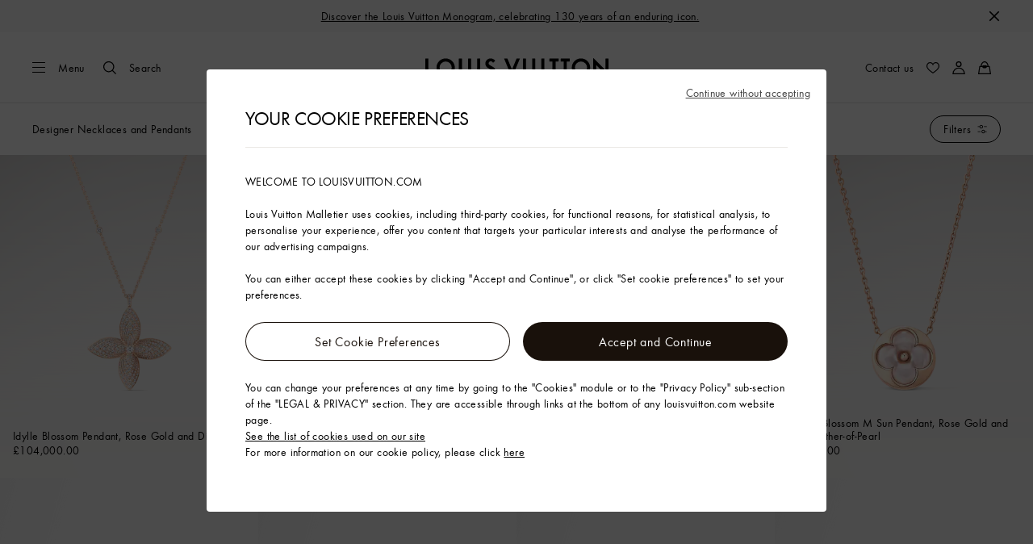

--- FILE ---
content_type: application/x-javascript
request_url: https://uk.louisvuitton.com/_nuxt/21253800876/_plpId_-Cr0IeMiO.js
body_size: 20340
content:
const __vite__mapDeps=(i,m=__vite__mapDeps,d=(m.f||(m.f=["./layout-COCq-ub1.js","./rollup-vendor-Csqo9Ap5.js","./nuxt-comp-CEl-sbUs.js","./DispatchFilter-BxrF20mY.js","./index-BiQUsvqf.js","./FeedbackButton-jVMc0RAe.js","./SurveyUser-fD-82GHE.js","./pages/products-legacy/_id_/index.vue-DByrqNa5.js","./QuickNav-CrRIfs-e.js"])))=>i.map(i=>d[i]);
(function(){"use strict";(function(e){try{if(e.includes("/static_lvfront/")&&(e=e.replace(/(..\/)+static_lvfront/g,`${window.location.origin}/static_lvfront`)),Array.from(document.head.getElementsByTagName("style")).map(t=>t.innerText).some(t=>t==e))return;if(typeof document<"u"){const t=document.createElement("style");t.appendChild(document.createTextNode(e)),document.head.appendChild(t)}}catch(t){console.error("Css injection error",t)}})(`.lv-brand-content-experience-highlight{overflow:hidden;position:relative}[dir] .lv-brand-content-experience-highlight{background:#fff}[dir=ltr] .lv-brand-content-experience-highlight__sku-media{background:linear-gradient(162deg,#e2e0df 7.23%,#e2e0df 21.68%,#f8f8f7 90.44%)}[dir=rtl] .lv-brand-content-experience-highlight__sku-media{background:linear-gradient(-162deg,#e2e0df 7.23%,#e2e0df 21.68%,#f8f8f7 90.44%)}[dir] .lv-brand-content-experience-highlight__sku-media .lv-editorial-media__image{margin:0 auto}@media screen and (min-width:48rem){.lv-brand-content-experience-highlight__sku-media{top:0;right:0;bottom:0;left:0;position:absolute;width:50%}.lv-brand-content-experience-highlight__sku-media .lv-editorial-media__image{width:30vw}.lv-brand-content-experience-highlight__sku-media+.lv-diptyque .lv-diptyque__content{align-self:flex-end;position:relative;z-index:1}}@media screen and (min-width:64rem){.lv-brand-content-experience-highlight__sku-media .lv-editorial-media__image{width:40vw}}[dir] .lv-brand-content-experience-highlight__cta{margin-top:1.5rem}[dir] .lv-brand-content-experience-highlight__cta.-center{text-align:center}.lv-brand-content-experience-highlight__cta .lv-icon{height:1rem;width:1rem}.lv-brand-content-experience-highlight .lv-loading-button{min-width:auto}.lv-brand-content-experience-highlight .lv-editorial-text-block__ctas>div:first-child .lv-smart-link:after,.lv-brand-content-experience-highlight__cta .lv-smart-link:after{content:"";display:block;height:150vh;position:absolute;top:0;width:150vw}[dir=ltr] .lv-brand-content-experience-highlight .lv-editorial-text-block__ctas>div:first-child .lv-smart-link:after,[dir=ltr] .lv-brand-content-experience-highlight__cta .lv-smart-link:after{left:50%;transform:translate(-50%,-75%)}[dir=rtl] .lv-brand-content-experience-highlight .lv-editorial-text-block__ctas>div:first-child .lv-smart-link:after,[dir=rtl] .lv-brand-content-experience-highlight__cta .lv-smart-link:after{right:50%;transform:translate(50%,-75%)}.lv-brand-content-module-push{height:100%}.lv-brand-content-module-push:not(.-horizontal):not(.-remote):not(.-fullwidth):not(.-square):not(.-editorial-push):not(.-editorial-push-half):not(.-experience_highlight){display:block;overflow:hidden;position:relative}.lv-brand-content-module-push:not(.-horizontal):not(.-remote):not(.-fullwidth):not(.-square):not(.-editorial-push):not(.-editorial-push-half):not(.-experience_highlight):before{content:"";display:block;width:100%}[dir] .lv-brand-content-module-push:not(.-horizontal):not(.-remote):not(.-fullwidth):not(.-square):not(.-editorial-push):not(.-editorial-push-half):not(.-experience_highlight):before{padding-top:125%}.lv-brand-content-module-push:not(.-horizontal):not(.-remote):not(.-fullwidth):not(.-square):not(.-editorial-push):not(.-editorial-push-half):not(.-experience_highlight)>:not(button):not(.lv-loader):not(.lv-nosized){position:absolute;top:0;width:100%}[dir] .lv-brand-content-module-push:not(.-horizontal):not(.-remote):not(.-fullwidth):not(.-square):not(.-editorial-push):not(.-editorial-push-half):not(.-experience_highlight)>:not(button):not(.lv-loader):not(.lv-nosized){left:0;right:0}.lv-brand-content-module-push:not(.-horizontal):not(.-remote):not(.-fullwidth):not(.-square):not(.-editorial-push):not(.-editorial-push-half):not(.-experience_highlight)>:not(button):not(.lv-loader):not(.lv-nosized).-v-align{top:50%}[dir] .lv-brand-content-module-push:not(.-horizontal):not(.-remote):not(.-fullwidth):not(.-square):not(.-editorial-push):not(.-editorial-push-half):not(.-experience_highlight)>:not(button):not(.lv-loader):not(.lv-nosized).-v-align{transform:translateY(-50%)}@media screen and (min-width:48rem){.lv-brand-content-module-push:not(.-horizontal):not(.-remote):not(.-fullwidth):not(.-square):not(.-editorial-push):not(.-editorial-push-half):not(.-experience_highlight){display:block;overflow:hidden;position:relative}.lv-brand-content-module-push:not(.-horizontal):not(.-remote):not(.-fullwidth):not(.-square):not(.-editorial-push):not(.-editorial-push-half):not(.-experience_highlight):before{content:"";display:block;width:100%}[dir] .lv-brand-content-module-push:not(.-horizontal):not(.-remote):not(.-fullwidth):not(.-square):not(.-editorial-push):not(.-editorial-push-half):not(.-experience_highlight):before{padding-top:100%}.lv-brand-content-module-push:not(.-horizontal):not(.-remote):not(.-fullwidth):not(.-square):not(.-editorial-push):not(.-editorial-push-half):not(.-experience_highlight)>:not(button):not(.lv-loader):not(.lv-nosized){position:absolute;top:0;width:100%}[dir] .lv-brand-content-module-push:not(.-horizontal):not(.-remote):not(.-fullwidth):not(.-square):not(.-editorial-push):not(.-editorial-push-half):not(.-experience_highlight)>:not(button):not(.lv-loader):not(.lv-nosized){left:0;right:0}.lv-brand-content-module-push:not(.-horizontal):not(.-remote):not(.-fullwidth):not(.-square):not(.-editorial-push):not(.-editorial-push-half):not(.-experience_highlight)>:not(button):not(.lv-loader):not(.lv-nosized).-v-align{top:50%}[dir] .lv-brand-content-module-push:not(.-horizontal):not(.-remote):not(.-fullwidth):not(.-square):not(.-editorial-push):not(.-editorial-push-half):not(.-experience_highlight)>:not(button):not(.lv-loader):not(.lv-nosized).-v-align{transform:translateY(-50%)}}.lv-brand-content-module-push.-fullwidth{display:block;overflow:hidden;position:relative}.lv-brand-content-module-push.-fullwidth:before{content:"";display:block;width:100%}[dir] .lv-brand-content-module-push.-fullwidth:before{padding-top:125%}.lv-brand-content-module-push.-fullwidth>:not(button):not(.lv-loader):not(.lv-nosized){position:absolute;top:0;width:100%}[dir] .lv-brand-content-module-push.-fullwidth>:not(button):not(.lv-loader):not(.lv-nosized){left:0;right:0}.lv-brand-content-module-push.-fullwidth>:not(button):not(.lv-loader):not(.lv-nosized).-v-align{top:50%}[dir] .lv-brand-content-module-push.-fullwidth>:not(button):not(.lv-loader):not(.lv-nosized).-v-align{transform:translateY(-50%)}@media screen and (min-width:48rem){.lv-brand-content-module-push.-fullwidth{display:block;overflow:hidden;position:relative}.lv-brand-content-module-push.-fullwidth:before{content:"";display:block;width:100%}[dir] .lv-brand-content-module-push.-fullwidth:before{padding-top:56.27462%}.lv-brand-content-module-push.-fullwidth>:not(button):not(.lv-loader):not(.lv-nosized){position:absolute;top:0;width:100%}[dir] .lv-brand-content-module-push.-fullwidth>:not(button):not(.lv-loader):not(.lv-nosized){left:0;right:0}.lv-brand-content-module-push.-fullwidth>:not(button):not(.lv-loader):not(.lv-nosized).-v-align{top:50%}[dir] .lv-brand-content-module-push.-fullwidth>:not(button):not(.lv-loader):not(.lv-nosized).-v-align{transform:translateY(-50%)}.lv-brand-content-module-push.-fullwidth.-panoramic{display:block;overflow:hidden;position:relative}.lv-brand-content-module-push.-fullwidth.-panoramic:before{content:"";display:block;width:100%}[dir] .lv-brand-content-module-push.-fullwidth.-panoramic:before{padding-top:25%}.lv-brand-content-module-push.-fullwidth.-panoramic>:not(button):not(.lv-loader):not(.lv-nosized){position:absolute;top:0;width:100%}[dir] .lv-brand-content-module-push.-fullwidth.-panoramic>:not(button):not(.lv-loader):not(.lv-nosized){left:0;right:0}.lv-brand-content-module-push.-fullwidth.-panoramic>:not(button):not(.lv-loader):not(.lv-nosized).-v-align{top:50%}[dir] .lv-brand-content-module-push.-fullwidth.-panoramic>:not(button):not(.lv-loader):not(.lv-nosized).-v-align{transform:translateY(-50%)}}.lv-brand-content-module-push.-portrait{display:block;overflow:hidden;position:relative}.lv-brand-content-module-push.-portrait:before{content:"";display:block;width:100%}[dir] .lv-brand-content-module-push.-portrait:before{padding-top:125%}.lv-brand-content-module-push.-portrait>:not(button):not(.lv-loader):not(.lv-nosized){position:absolute;top:0;width:100%}[dir] .lv-brand-content-module-push.-portrait>:not(button):not(.lv-loader):not(.lv-nosized){left:0;right:0}.lv-brand-content-module-push.-portrait>:not(button):not(.lv-loader):not(.lv-nosized).-v-align{top:50%}[dir] .lv-brand-content-module-push.-portrait>:not(button):not(.lv-loader):not(.lv-nosized).-v-align{transform:translateY(-50%)}@media screen and (min-width:48rem){.lv-brand-content-module-push.-portrait{display:block;overflow:hidden;position:relative}.lv-brand-content-module-push.-portrait:before{content:"";display:block;width:100%}[dir] .lv-brand-content-module-push.-portrait:before{padding-top:100%}.lv-brand-content-module-push.-portrait>:not(button):not(.lv-loader):not(.lv-nosized){position:absolute;top:0;width:100%}[dir] .lv-brand-content-module-push.-portrait>:not(button):not(.lv-loader):not(.lv-nosized){left:0;right:0}.lv-brand-content-module-push.-portrait>:not(button):not(.lv-loader):not(.lv-nosized).-v-align{top:50%}[dir] .lv-brand-content-module-push.-portrait>:not(button):not(.lv-loader):not(.lv-nosized).-v-align{transform:translateY(-50%)}}.lv-brand-content-module-push.-half{display:block;overflow:hidden;position:relative}.lv-brand-content-module-push.-half:before{content:"";display:block;width:100%}[dir] .lv-brand-content-module-push.-half:before{padding-top:125%}.lv-brand-content-module-push.-half>:not(button):not(.lv-loader):not(.lv-nosized){position:absolute;top:0;width:100%}[dir] .lv-brand-content-module-push.-half>:not(button):not(.lv-loader):not(.lv-nosized){left:0;right:0}.lv-brand-content-module-push.-half>:not(button):not(.lv-loader):not(.lv-nosized).-v-align{top:50%}[dir] .lv-brand-content-module-push.-half>:not(button):not(.lv-loader):not(.lv-nosized).-v-align{transform:translateY(-50%)}@media screen and (min-width:48rem){.lv-brand-content-module-push.-half{display:block;overflow:hidden;position:relative}.lv-brand-content-module-push.-half:before{content:"";display:block;width:100%}[dir] .lv-brand-content-module-push.-half:before{padding-top:100%}.lv-brand-content-module-push.-half>:not(button):not(.lv-loader):not(.lv-nosized){position:absolute;top:0;width:100%}[dir] .lv-brand-content-module-push.-half>:not(button):not(.lv-loader):not(.lv-nosized){left:0;right:0}.lv-brand-content-module-push.-half>:not(button):not(.lv-loader):not(.lv-nosized).-v-align{top:50%}[dir] .lv-brand-content-module-push.-half>:not(button):not(.lv-loader):not(.lv-nosized).-v-align{transform:translateY(-50%)}}.lv-brand-content-module-push.-horizontal{display:block;overflow:hidden;position:relative}.lv-brand-content-module-push.-horizontal:before{content:"";display:block;width:100%}[dir] .lv-brand-content-module-push.-horizontal:before{padding-top:125%}.lv-brand-content-module-push.-horizontal>:not(button):not(.lv-loader):not(.lv-nosized){position:absolute;top:0;width:100%}[dir] .lv-brand-content-module-push.-horizontal>:not(button):not(.lv-loader):not(.lv-nosized){left:0;right:0}.lv-brand-content-module-push.-horizontal>:not(button):not(.lv-loader):not(.lv-nosized).-v-align{top:50%}[dir] .lv-brand-content-module-push.-horizontal>:not(button):not(.lv-loader):not(.lv-nosized).-v-align{transform:translateY(-50%)}@media screen and (min-width:48rem){.lv-brand-content-module-push.-horizontal{display:block;overflow:hidden;position:relative}.lv-brand-content-module-push.-horizontal:before{content:"";display:block;width:100%}[dir] .lv-brand-content-module-push.-horizontal:before{padding-top:50%}.lv-brand-content-module-push.-horizontal>:not(button):not(.lv-loader):not(.lv-nosized){position:absolute;top:0;width:100%}[dir] .lv-brand-content-module-push.-horizontal>:not(button):not(.lv-loader):not(.lv-nosized){left:0;right:0}.lv-brand-content-module-push.-horizontal>:not(button):not(.lv-loader):not(.lv-nosized).-v-align{top:50%}[dir] .lv-brand-content-module-push.-horizontal>:not(button):not(.lv-loader):not(.lv-nosized).-v-align{transform:translateY(-50%)}}.lv-brand-content-module-push.-square{display:block;overflow:hidden;position:relative}.lv-brand-content-module-push.-square:before{content:"";display:block;width:100%}[dir] .lv-brand-content-module-push.-square:before{padding-top:125%}.lv-brand-content-module-push.-square>:not(button):not(.lv-loader):not(.lv-nosized){position:absolute;top:0;width:100%}[dir] .lv-brand-content-module-push.-square>:not(button):not(.lv-loader):not(.lv-nosized){left:0;right:0}.lv-brand-content-module-push.-square>:not(button):not(.lv-loader):not(.lv-nosized).-v-align{top:50%}[dir] .lv-brand-content-module-push.-square>:not(button):not(.lv-loader):not(.lv-nosized).-v-align{transform:translateY(-50%)}@media screen and (min-width:48rem){.lv-brand-content-module-push.-square{display:block;overflow:hidden;position:relative}.lv-brand-content-module-push.-square:before{content:"";display:block;width:100%}[dir] .lv-brand-content-module-push.-square:before{padding-top:100%}.lv-brand-content-module-push.-square>:not(button):not(.lv-loader):not(.lv-nosized){position:absolute;top:0;width:100%}[dir] .lv-brand-content-module-push.-square>:not(button):not(.lv-loader):not(.lv-nosized){left:0;right:0}.lv-brand-content-module-push.-square>:not(button):not(.lv-loader):not(.lv-nosized).-v-align{top:50%}[dir] .lv-brand-content-module-push.-square>:not(button):not(.lv-loader):not(.lv-nosized).-v-align{transform:translateY(-50%)}}.lv-brand-content-module-push.-square.-medium-only{display:none}@media screen and (min-width:48rem){.lv-brand-content-module-push.-square.-medium-only{display:block}}.lv-brand-content-module-push.-critical{min-height:calc(var(--vh, 1vh)*100 - 7.5rem - var(--banner-height))}@media screen and (min-width:48rem){.lv-brand-content-module-push.-critical{display:block;min-height:auto;overflow:hidden;position:relative}.lv-brand-content-module-push.-critical:before{content:"";display:block;width:100%}[dir] .lv-brand-content-module-push.-critical:before{padding-top:56.27462%}.lv-brand-content-module-push.-critical>:not(button):not(.lv-loader):not(.lv-nosized){position:absolute;top:0;width:100%}[dir] .lv-brand-content-module-push.-critical>:not(button):not(.lv-loader):not(.lv-nosized){left:0;right:0}.lv-brand-content-module-push.-critical>:not(button):not(.lv-loader):not(.lv-nosized).-v-align{top:50%}[dir] .lv-brand-content-module-push.-critical>:not(button):not(.lv-loader):not(.lv-nosized).-v-align{transform:translateY(-50%)}}.lv-qubit-list__button-wrap{align-items:center;box-sizing:border-box;display:flex;flex-direction:column}[dir] .lv-qubit-list__button-wrap{padding-left:6.4vw;padding-right:6.4vw;text-align:center}@media screen and (min-width:48rem){[dir] .lv-qubit-list__button-wrap{padding-left:3.125vw;padding-right:3.125vw}}@media screen and (min-width:64rem){[dir] .lv-qubit-list__button-wrap{padding-left:3.125vw;padding-right:3.125vw}}@media screen and (min-width:90rem){[dir] .lv-qubit-list__button-wrap{padding-left:3.3333333333vw;padding-right:3.3333333333vw}}.lv-plp-section{min-height:62.5vw}@media screen and (min-width:48rem){.lv-plp-section{min-height:31.25vw}}.lv-plp-section .lv-paginated-list__button-wrap{box-sizing:border-box}[dir] .lv-plp-section .lv-paginated-list__button-wrap{padding-left:6.4vw;padding-right:6.4vw}@media screen and (min-width:48rem){[dir] .lv-plp-section .lv-paginated-list__button-wrap{padding-left:3.125vw;padding-right:3.125vw}}@media screen and (min-width:64rem){[dir] .lv-plp-section .lv-paginated-list__button-wrap{padding-left:4.6875vw;padding-right:4.6875vw}}@media screen and (min-width:90rem){[dir] .lv-plp-section .lv-paginated-list__button-wrap{padding-left:8.3333333333vw;padding-right:8.3333333333vw}}[dir] .lv-plp-section.-loading .lv-paginated-list__button-wrap{padding:0}[dir] .lv-plp-section .lv-paginated-list__button{margin:2.5rem 0}@media screen and (min-width:48rem){[dir] .lv-plp-section .lv-paginated-list__button{margin:3rem 0}}.lv-plp-section__skeletons{width:100%}.lv-plp-section__skeletons .lv-skeleton{display:block;overflow:hidden;position:relative}.lv-plp-section__skeletons .lv-skeleton:before{content:"";display:block;width:100%}[dir] .lv-plp-section__skeletons .lv-skeleton:before{padding-top:125%}.lv-plp-section__skeletons .lv-skeleton>:not(button):not(.lv-loader):not(.lv-nosized){position:absolute;top:0;width:100%}[dir] .lv-plp-section__skeletons .lv-skeleton>:not(button):not(.lv-loader):not(.lv-nosized){left:0;right:0}.lv-plp-section__skeletons .lv-skeleton>:not(button):not(.lv-loader):not(.lv-nosized).-v-align{top:50%}[dir] .lv-plp-section__skeletons .lv-skeleton>:not(button):not(.lv-loader):not(.lv-nosized).-v-align{transform:translateY(-50%)}[dir] .lv-plp-section__title{margin:1.5rem;text-align:center}@media screen and (min-width:48rem){[dir] .lv-plp-section__title{margin:2rem 3rem 1.5rem}}.lv-product-list__items{display:grid;grid-auto-flow:row;grid-template-columns:repeat(4,1fr)}[dir] .lv-product-list__items{background-color:#f8f8f8}.lv-product-list__item{grid-column:span 2}@media screen and (min-width:48rem){.lv-product-list__item{grid-column:span 1}}.lv-product-list__item.-fullwidth{grid-column:span 4}.lv-product-list__item .lv-product-card{height:100%}[dir] .lv-product-list__empty-card{padding-top:125%}[dir] .lv-product-list__viewed-label{margin-top:2rem;text-align:center}@media screen and (min-width:48rem){[dir] .lv-product-list__viewed-label{margin-top:2.5rem}}[dir] .lv-product-list__load-more{margin:.75rem 0}.lv-product-list.-three-items .lv-product-list__items{grid-template-columns:repeat(6,1fr)}.lv-product-list.-three-items .lv-product-list__items .lv-product-list__item{grid-column:span 3}@media screen and (min-width:48rem){.lv-product-list.-three-items .lv-product-list__items .lv-product-list__item{grid-column:span 2}}.lv-product-list.-three-items .lv-product-list__items .lv-product-list__item.-fullwidth{grid-column:span 6}.lv-product-list.-gutters{box-sizing:border-box}[dir] .lv-product-list.-gutters{margin:1rem 0;padding-left:6.4vw;padding-right:6.4vw}@media screen and (min-width:48rem){[dir] .lv-product-list.-gutters{padding-left:3.125vw;padding-right:3.125vw}}@media screen and (min-width:64rem){[dir] .lv-product-list.-gutters{padding-left:3.125vw;padding-right:3.125vw}}@media screen and (min-width:90rem){[dir] .lv-product-list.-gutters{padding-left:3.3333333333vw;padding-right:3.3333333333vw}}.lv-product-list.-gutters .lv-product-list__items{grid-gap:1rem}[dir] .lv-product-list.-gutters .lv-product-list__items{background-color:transparent}@media screen and (min-width:48rem){[dir] .lv-product-list.-gutters{margin:2.5rem 0}.lv-product-list.-gutters .lv-product-list__items{grid-gap:1.5rem}}.lv-product-list__item.-brand-content{grid-column:span 4}@media screen and (min-width:48rem){.lv-product-list__item.-brand-content.-square{grid-column:span 1}.lv-product-list__item.-brand-content.-half{grid-column:span 2;grid-row:span 2}.lv-product-list__item.-brand-content.-horizontal{grid-column:span 2}.lv-product-list__item.-brand-content.-vertical{grid-column:span 1;grid-row:span 2}.lv-product-list__item.-brand-content.-editorial-push-half,.lv-product-list__item.-brand-content.-highlight,.lv-product-list__item.-brand-content.-highlight-item,.lv-product-list__item.-brand-content.-highlight-product{grid-column:span 2}}.lv-product-list__item.-brand-content.-medium-only{display:none}@media screen and (min-width:48rem){.lv-product-list__item.-brand-content.-medium-only{display:block}}.lv-product-list__item.-brand-content.-small-only{display:block}@media screen and (min-width:48rem){.lv-product-list__item.-brand-content.-small-only{display:none}}.lv-category,.lv-category .lv-paginated-list{min-height:calc(var(--vh, 1vh)*100 - var(--header-height) - var(--banner-height))}.-header-is-immersive .lv-category,.-header-is-immersive .lv-category .lv-paginated-list{min-height:calc(var(--vh, 1vh)*100 - var(--banner-height))}.lv-category .lv-product-list{position:relative}[dir] .lv-category__additional-description-container{border-top:1px solid #e1e1e1}[dir] .lv-category__introduction{padding-bottom:3rem;padding-top:4rem}@media screen and (min-width:64rem){[dir] .lv-category__title.has-description{margin:2rem 0}}.lv-category__additional-description{box-sizing:border-box}[dir] .lv-category__additional-description{padding:2.5rem 6.4vw}@media screen and (min-width:48rem){[dir] .lv-category__additional-description{padding-left:3.125vw;padding-right:3.125vw}}@media screen and (min-width:64rem){[dir] .lv-category__additional-description{padding-left:4.6875vw;padding-right:4.6875vw}}@media screen and (min-width:90rem){[dir] .lv-category__additional-description{padding-left:8.3333333333vw;padding-right:8.3333333333vw}}@media screen and (min-width:64rem){.lv-category__additional-description{max-width:50%}[dir=ltr] .lv-category__additional-description{padding-right:0}[dir=rtl] .lv-category__additional-description{padding-left:0}}.lv-category__additional-description a{color:#000;text-decoration:none}[dir] .lv-category__additional-description a{box-shadow:0 2px 0 -1px currentColor;cursor:pointer;transition:color .3s cubic-bezier(.39,.575,.565,1)}@media(forced-colors:active){.lv-category__additional-description a{text-decoration:underline}[dir] .lv-category__additional-description a{box-shadow:none}}@media(-moz-touch-enabled:0),(-webkit-hover:hover),(hover:hover)and (pointer:fine){.lv-category__additional-description a:hover{color:#0009}}.keyboard-is-used .lv-category__additional-description a:focus{color:#0009}.lv-category__additional-description a:disabled{color:#0006}[dir] .lv-category__additional-description a:disabled{cursor:auto}[dir=ltr] .lv-category__name{padding-right:1rem}[dir=rtl] .lv-category__name{padding-left:1rem}.lv-category__filters{position:relative;z-index:5}.lv-category__filters.-transparent{top:3.5rem;width:100%}@media screen and (min-width:48rem){.lv-category__filters.-transparent{top:5.5rem}}[dir] .lv-category__filters.-transparent .lv-category__filters-bar{box-shadow:none}[dir] :has(.lv-header__main.-transparent:not(:hover)) .lv-category__filters.-transparent .lv-category__filters-bar{background-color:transparent}@media(-moz-touch-enabled:0),(-webkit-hover:hover),(hover:hover)and (pointer:fine){[dir] :has(.lv-header__main.-transparent:not(:hover)) .lv-category__filters.-transparent .lv-category__filters-bar:hover{background:#fff}}.lv-category__filters.-contrast .lv-category__filters-bar{color:#fff}[dir] .-header-is-immersive .lv-category__filters+.lv-masthead.-new,[dir] .-header-is-immersive .lv-category__filters+.lv-remote-component .lv-masthead{margin-top:-4rem}.lv-category__filters-bar{align-items:center;display:flex;gap:5rem;justify-content:space-between;min-height:4rem}[dir] .lv-category__filters-bar{background-color:#fff;padding:0 1rem;transition:background-color .3s cubic-bezier(.39,.575,.565,1)}@media screen and (min-width:48rem){.lv-category__filters-bar{box-sizing:border-box}[dir] .lv-category__filters-bar{padding-left:6.4vw;padding-right:6.4vw}}@media screen and (min-width:48rem)and (min-width:48rem){[dir] .lv-category__filters-bar{padding-left:3.125vw;padding-right:3.125vw}}@media screen and (min-width:48rem)and (min-width:64rem){[dir] .lv-category__filters-bar{padding-left:3.125vw;padding-right:3.125vw}}@media screen and (min-width:48rem)and (min-width:90rem){[dir] .lv-category__filters-bar{padding-left:3.3333333333vw;padding-right:3.3333333333vw}}.lv-category__filters-bar .lv-quick-nav__selected{height:4rem}.lv-category__filters-bar .lv-quick-nav__content{max-height:calc(var(--vh, 1vh)*100 - 6rem - var(--header-height) - var(--banner-height))}.lv-category .lv-paginated-list,.lv-category.-is-custom .lv-category__qubit-list{min-height:calc(var(--vh, 1vh)*100 - 4rem - var(--header-height) - var(--banner-height))}
.lv-product{min-height:100vh}.lv-product__purchase{opacity:0}[dir] .lv-product__purchase{transition:opacity .3s cubic-bezier(.39,.575,.565,1)}.lv-product__purchase.-calculated.-loaded{opacity:1}.lv-product__purchase.-calculated.-loaded:has(.lv-button.-primary){bottom:calc(var(--height)*-1 - -3.75rem);position:sticky}@media screen and (min-width:64rem){.lv-product__purchase{opacity:1}.lv-product__purchase.-calculated.-loaded:has(.lv-button.-primary){bottom:auto;position:relative}}.lv-product__oob-icon{color:#294883;height:.875rem;width:.875rem}.lv-product__interactions{align-items:center;display:flex;gap:1rem;justify-content:flex-end;position:absolute;top:0}[dir=ltr] .lv-product__interactions{right:0}[dir=rtl] .lv-product__interactions{left:0}[dir] .lv-product__interactions .lv-product-add-to-wishlist__button{margin:-.5rem}[dir] .lv-product__interactions .lv-button.-only-icon{padding:.5rem}.lv-product__interactions.-is-oob{align-items:flex-end;flex-direction:column;gap:.5rem}[dir] .lv-product__quantity{border-bottom:1px solid #e1e1e1}[dir] .lv-product__size-guide{margin:1rem 0 0}.lv-product__kitting-perso{align-items:center;display:flex;gap:1.5rem;justify-content:space-between}[dir] .lv-product__kitting-title{margin:0}[dir] .lv-product .lv-product-refill-button,[dir] .lv-product .lv-product-virtual-studio{margin:.5rem 0 0}[dir] .lv-product__locate-in-store .lv-button{background:transparent}[dir] .lv-product__locate-in-store+*>.lv-product-purchase__description-flex{margin-top:0}.lv-product__head{position:relative}.lv-product__commercial-tag{color:inherit;color:#767676;font-size:.875rem;font-weight:400;letter-spacing:.025rem;line-height:1rem}[dir] .lv-product__commercial-tag{margin-bottom:.25rem;margin-top:1rem}.lv-product__commercial-tag:lang(ko),.lv-product__commercial-tag:lang(zh){font-size:.7875rem}.lv-product__commercial-tag:lang(ja){font-size:.7rem}.lv-product__commercial-tag:lang(ja),.lv-product__commercial-tag:lang(ko),.lv-product__commercial-tag:lang(th),.lv-product__commercial-tag:lang(zh){font-style:normal;letter-spacing:0;line-height:normal}.lv-product__commercial-tag:lang(th){word-break:break-word}.lv-product__commercial-tag:lang(vi){line-height:1.3}.lv-product__sections{position:relative}[dir] .lv-product__sections{background:#fff;margin:0}.lv-product__perso-buttons{display:flex;flex-direction:column;gap:1rem}.lv-product__sku-wrapper{align-items:center;display:flex}[dir] .lv-product__sku-wrapper{margin:0 0 .25rem}[dir=ltr] .lv-product__sku-wrapper .lv-icon{margin-right:.5rem}[dir=rtl] .lv-product__sku-wrapper .lv-icon{margin-left:.5rem}.lv-product__sku{display:block}.lv-product__long-sku:before{content:"";display:inline-block;height:.625rem;position:relative;width:.0625rem}[dir] .lv-product__long-sku:before{background-color:#000;margin:0 .5rem}[dir=ltr] .lv-product__long-sku:before{left:0}[dir=rtl] .lv-product__long-sku:before{right:0}.lv-product__name{text-transform:none}[dir] .lv-product__name{margin:0 0 .25rem}[dir] .lv-product__panels{margin-top:1rem}[dir] .lv-product__panels div:first-child .lv-product-panel__button{border-bottom:1px solid #e1e1e1}[dir] .lv-product__panels div:not(:first-child) .lv-product-panel__button{border-top:none}[dir] .lv-product__panels div:last-child .lv-product-panel__button{border-bottom:none}@media screen and (min-width:64rem){.lv-product__panels{-moz-column-gap:1rem;column-gap:1rem;display:flex}[dir] .lv-product__panels div:first-child .lv-product-panel__button{border-bottom:none}}[dir] .lv-product__section{background:#fff}[dir] .lv-product__section-title{margin:0 0 1.5rem}@media screen and (min-width:64rem){[dir] .lv-product__section-title{margin-bottom:2rem}}.lv-product__section .-square-ratio{display:block;overflow:hidden;position:relative;width:100%}.lv-product__section .-square-ratio:before{content:"";display:block;width:100%}[dir] .lv-product__section .-square-ratio:before{padding-top:100%}.lv-product__section .-square-ratio>:not(button):not(.lv-loader):not(.lv-nosized){position:absolute;top:0;width:100%}[dir] .lv-product__section .-square-ratio>:not(button):not(.lv-loader):not(.lv-nosized){left:0;right:0}.lv-product__section .-square-ratio>:not(button):not(.lv-loader):not(.lv-nosized).-v-align{top:50%}[dir] .lv-product__section .-square-ratio>:not(button):not(.lv-loader):not(.lv-nosized).-v-align{transform:translateY(-50%)}.lv-product__section .-portrait-ratio{display:block;overflow:hidden;position:relative;width:100%}.lv-product__section .-portrait-ratio:before{content:"";display:block;width:100%}[dir] .lv-product__section .-portrait-ratio:before{padding-top:125%}.lv-product__section .-portrait-ratio>:not(button):not(.lv-loader):not(.lv-nosized){position:absolute;top:0;width:100%}[dir] .lv-product__section .-portrait-ratio>:not(button):not(.lv-loader):not(.lv-nosized){left:0;right:0}.lv-product__section .-portrait-ratio>:not(button):not(.lv-loader):not(.lv-nosized).-v-align{top:50%}[dir] .lv-product__section .-portrait-ratio>:not(button):not(.lv-loader):not(.lv-nosized).-v-align{transform:translateY(-50%)}.lv-product__section .-landscape-ratio{display:block;overflow:hidden;position:relative;width:100%}.lv-product__section .-landscape-ratio:before{content:"";display:block;width:100%}[dir] .lv-product__section .-landscape-ratio:before{padding-top:56.27462%}.lv-product__section .-landscape-ratio>:not(button):not(.lv-loader):not(.lv-nosized){position:absolute;top:0;width:100%}[dir] .lv-product__section .-landscape-ratio>:not(button):not(.lv-loader):not(.lv-nosized){left:0;right:0}.lv-product__section .-landscape-ratio>:not(button):not(.lv-loader):not(.lv-nosized).-v-align{top:50%}[dir] .lv-product__section .-landscape-ratio>:not(button):not(.lv-loader):not(.lv-nosized).-v-align{transform:translateY(-50%)}[dir] .lv-product__section.-detailed{margin-top:2rem!important}@media screen and (min-width:64rem){.lv-product__section.-detailed{display:flex;justify-content:space-between}[dir] .lv-product__section.-detailed{margin-top:5rem}}[dir] .lv-product__section.-exclu-services{padding:2rem .5rem}.lv-product__section.-exclu-services .lv-product__section-title{box-sizing:border-box}[dir] .lv-product__section.-exclu-services .lv-product__section-title{padding-left:6.4vw;padding-right:6.4vw}@media screen and (min-width:48rem){[dir] .lv-product__section.-exclu-services .lv-product__section-title{padding-left:3.125vw;padding-right:3.125vw}}@media screen and (min-width:64rem){[dir] .lv-product__section.-exclu-services .lv-product__section-title{padding-left:4.6875vw;padding-right:4.6875vw}}@media screen and (min-width:90rem){[dir] .lv-product__section.-exclu-services .lv-product__section-title{padding-left:8.3333333333vw;padding-right:8.3333333333vw}}@media screen and (min-width:64rem){[dir] .lv-product__section.-exclu-services{padding:5rem .5rem}[dir] .lv-product__section.-exclu-services .lv-product__section-title{text-align:center}}.lv-product__section.-otherviews{align-items:stretch;display:flex;flex-direction:column}.lv-product__section.-otherviews header{flex:1 1 100%}.lv-product__section.-otherviews a{color:inherit;color:#000;font-size:1rem;font-size:1.125rem;font-weight:400;letter-spacing:.025rem;line-height:1.25rem;text-decoration:none}[dir] .lv-product__section.-otherviews a{box-shadow:0 2px 0 -1px currentColor;cursor:pointer;transition:color .3s cubic-bezier(.39,.575,.565,1)}.lv-product__section.-otherviews a:lang(ko),.lv-product__section.-otherviews a:lang(zh){font-size:.9rem}.lv-product__section.-otherviews a:lang(ja){font-size:.8rem}.lv-product__section.-otherviews a:lang(ja),.lv-product__section.-otherviews a:lang(ko),.lv-product__section.-otherviews a:lang(th),.lv-product__section.-otherviews a:lang(zh){font-style:normal;letter-spacing:0;line-height:normal}.lv-product__section.-otherviews a:lang(th){word-break:break-word}.lv-product__section.-otherviews a:lang(vi){line-height:1.3}@media(forced-colors:active){.lv-product__section.-otherviews a{text-decoration:underline}[dir] .lv-product__section.-otherviews a{box-shadow:none}}@media(-moz-touch-enabled:0),(-webkit-hover:hover),(hover:hover)and (pointer:fine){.lv-product__section.-otherviews a:hover{color:#0009}}.keyboard-is-used .lv-product__section.-otherviews a:focus{color:#0009}.lv-product__section.-otherviews a:disabled{color:#0006}[dir] .lv-product__section.-otherviews a:disabled{cursor:auto}.lv-product__section.-otherviews>div:not(.lv-product__section-media)>*+*{display:inline-block}@media screen and (min-width:64rem){.lv-product__section.-otherviews{align-items:flex-start;flex-flow:row wrap}[dir] .lv-product__section.-otherviews{padding:0 8.3333333333vw}[dir] .lv-product__section.-otherviews header{margin-bottom:6rem}[dir] .lv-product__section.-otherviews>*+*{margin-top:0}.lv-product__section.-otherviews>*{flex:1 1 50%}.lv-product__section.-otherviews>div:not(.lv-product__section-media){box-sizing:border-box;max-width:50%}.lv-product__section.-otherviews .lv-product__section-media{box-sizing:border-box;max-width:50%;position:relative}[dir=ltr] .lv-product__section.-otherviews .lv-product__section-media{padding:0 0 0 1rem}[dir=ltr] .lv-product__section.-otherviews .lv-product__section-main,[dir=rtl] .lv-product__section.-otherviews .lv-product__section-media{padding:0 1rem 0 0}[dir=rtl] .lv-product__section.-otherviews .lv-product__section-main{padding:0 0 0 1rem}.lv-product__section.-otherviews.-center{justify-content:center}.lv-product__section.-otherviews.-center>*{box-sizing:border-box}[dir=ltr] .lv-product__section.-otherviews.-center>*{margin-left:-6.4vw}[dir=rtl] .lv-product__section.-otherviews.-center>*{margin-right:-6.4vw}}@media screen and (min-width:64rem)and (min-width:48rem){[dir=ltr] .lv-product__section.-otherviews.-center>*{margin-left:-3.125vw}[dir=rtl] .lv-product__section.-otherviews.-center>*{margin-right:-3.125vw}}@media screen and (min-width:64rem)and (min-width:64rem){[dir=ltr] .lv-product__section.-otherviews.-center>*{margin-left:-4.6875vw}[dir=rtl] .lv-product__section.-otherviews.-center>*{margin-right:-4.6875vw}}@media screen and (min-width:64rem)and (min-width:90rem){[dir=ltr] .lv-product__section.-otherviews.-center>*{margin-left:-8.3333333333vw}[dir=rtl] .lv-product__section.-otherviews.-center>*{margin-right:-8.3333333333vw}}[dir=ltr] .lv-product__section.-otherviews.-center .lv-product__section-main{padding-left:8.3333333333%;padding-right:0}[dir=rtl] .lv-product__section.-otherviews.-center .lv-product__section-main{padding-left:0;padding-right:8.3333333333%}.lv-product__section.-services{align-items:center;display:flex;flex-direction:column}[dir] .lv-product__section.-services{padding-bottom:2.5rem}.lv-product__section.-services>*{flex:1 1 100%}.lv-product__section.-services header{justify-content:flex-start}[dir] .lv-product__section.-services header{padding:0}[dir] .lv-product__section.-services header h2{margin:0}@media screen and (min-width:64rem){.lv-product__section.-services{flex-flow:row wrap}.lv-product__section.-services>*+*{flex:1 1 50%;width:50%}}[dir] .lv-product__section.lv-product-page-craftsmanship{margin:2.5rem 0 0}@media screen and (min-width:64rem){[dir] .lv-product__section.lv-product-page-craftsmanship{margin-top:4rem}}[dir] .lv-product__section.lv-product-edito{margin:4rem 0 0}@media screen and (min-width:64rem){[dir] .lv-product__section.lv-product-edito{margin-top:0}}[dir] .lv-product__description{margin:0 0 1rem}[dir] .lv-product__detailed-features,[dir] .lv-product__information{margin-bottom:1.5rem}[dir] .lv-product__information .lv-product-detailed-information{border-top:1px solid #efefef}[dir] .lv-product__information .lv-product-detailed-information .lv-expandable-panel{border-bottom:1px solid #efefef}[dir] .lv-product__information .lv-product__details{margin-bottom:1.5rem}.lv-product__header-buttons{display:flex;flex-direction:column}[dir] .lv-product__header-buttons{margin-top:3rem}.lv-product__header-buttons .lv-expandable-panel .lv-product__view-more-button{color:inherit;color:#000;font-size:.875rem;font-weight:400;letter-spacing:.025rem;line-height:1rem;text-decoration:none}[dir] .lv-product__header-buttons .lv-expandable-panel .lv-product__view-more-button{box-shadow:0 2px 0 -1px currentColor;cursor:pointer;transition:color .3s cubic-bezier(.39,.575,.565,1)}.lv-product__header-buttons .lv-expandable-panel .lv-product__view-more-button:lang(ko),.lv-product__header-buttons .lv-expandable-panel .lv-product__view-more-button:lang(zh){font-size:.7875rem}.lv-product__header-buttons .lv-expandable-panel .lv-product__view-more-button:lang(ja){font-size:.7rem;font-style:normal;letter-spacing:0;line-height:normal}.lv-product__header-buttons .lv-expandable-panel .lv-product__view-more-button:lang(ko),.lv-product__header-buttons .lv-expandable-panel .lv-product__view-more-button:lang(th),.lv-product__header-buttons .lv-expandable-panel .lv-product__view-more-button:lang(zh){font-style:normal;letter-spacing:0;line-height:normal}.lv-product__header-buttons .lv-expandable-panel .lv-product__view-more-button:lang(th){word-break:break-word}.lv-product__header-buttons .lv-expandable-panel .lv-product__view-more-button:lang(vi){line-height:1.3}@media(forced-colors:active){.lv-product__header-buttons .lv-expandable-panel .lv-product__view-more-button{text-decoration:underline}[dir] .lv-product__header-buttons .lv-expandable-panel .lv-product__view-more-button{box-shadow:none}}@media(-moz-touch-enabled:0),(-webkit-hover:hover),(hover:hover)and (pointer:fine){.lv-product__header-buttons .lv-expandable-panel .lv-product__view-more-button:hover{color:#0009}}.keyboard-is-used .lv-product__header-buttons .lv-expandable-panel .lv-product__view-more-button:focus{color:#0009}.lv-product__header-buttons .lv-expandable-panel .lv-product__view-more-button:disabled{color:#0006}[dir] .lv-product__header-buttons .lv-expandable-panel .lv-product__view-more-button:disabled{cursor:auto}[dir] .lv-product__header-buttons .lv-product-features-buttons{margin-top:0}[dir] .lv-product__header-buttons .lv-product-features-buttons .lv-product-features-buttons__button{margin:1rem 0 0}[dir] .lv-product__price{margin-bottom:1.5rem}[dir] .lv-product .lv-back-button,[dir] .lv-product .lv-video-loop__play-pause{margin:1rem}@media screen and (min-width:48rem){[dir=ltr] .lv-product .lv-back-button,[dir=ltr] .lv-product .lv-video-loop__play-pause{margin:1.5rem 1.5rem 1.5rem 3.125vw}[dir=rtl] .lv-product .lv-back-button,[dir=rtl] .lv-product .lv-video-loop__play-pause{margin:1.5rem 3.125vw 1.5rem 1.5rem}}@media screen and (min-width:64rem){[dir=ltr] .lv-product .lv-back-button,[dir=ltr] .lv-product .lv-video-loop__play-pause{margin:2.5rem 2.5rem 2.5rem 3.125vw}[dir=rtl] .lv-product .lv-back-button,[dir=rtl] .lv-product .lv-video-loop__play-pause{margin:2.5rem 3.125vw 2.5rem 2.5rem}}.lv-product .lv-back-button{position:absolute;top:0;z-index:3}[dir] .lv-product .lv-product-immersion+.lv-product-page-edito{margin:0 auto}[dir=ltr] .lv-product .lv-product-cross-sell .lv-tabs__panels{margin-right:0}[dir=rtl] .lv-product .lv-product-cross-sell .lv-tabs__panels{margin-left:0}[dir] .lv-product .lv-product-variations+.lv-product-personalization-panel{border-top:1px solid #e1e1e1}[dir] .lv-product .lv-product-variations:has(.lv-product-variations__size)+.lv-quantity{margin-top:1.5rem}[dir] .lv-product .lv-product-variations.-with-contextual-sizing+.lv-product-personalization{margin-top:1rem}[dir] .lv-product .lv-product-sourcing+.lv-product-personalization{margin-top:.5rem}.-header-is-immersive .lv-product .lv-product-page-header .lv-back-button{top:2.5rem}@media screen and (min-width:48rem){.-header-is-immersive .lv-product .lv-product-page-header .lv-back-button{top:4rem}}@media screen and (min-width:64rem){.-header-is-immersive .lv-product .lv-product-page-header .lv-back-button{top:3rem}}.lv-product__highend-perso-container{height:100vh;position:relative}.lv-product__highend-perso-iframe{height:100%;width:100%}.lv-product.-highend{display:block;min-height:calc(var(--vh, 1vh)*100 - 3.5rem);position:relative}@media screen and (min-width:64rem){.lv-product.-highend{min-height:calc(var(--vh, 1vh)*100 - 5.5rem)}}`)})();
import{_ as Q}from"./rollup-vendor-Csqo9Ap5.js";import{_ as ee,a6 as Oe,H as We,aC as Ae,iN as Ie,da as Xe,iO as Y,M as de,ca as ce,O as C,Q as d,T as f,U as S,Y as F,a1 as Z,a2 as L,R as M,X as oe,Z as y,$ as V,W as O,al as X,ab as te,a8 as Ke,az as x,iP as B,iQ as Ye,iR as Se,hT as ie,K as ue,iS as Ze,aa as A,ae as H,a9 as le,gI as Ne,cr as Ce,a3 as ke,bt as Je,iT as K,dz as et,ac as tt,bN as it,iU as $e,bF as st,B as at,bU as _e,d as Be,iV as J,iW as nt,iX as rt,iY as ot,g as lt,eu as dt,f as se,r as Re,c as re,l as ct,cN as ut,fZ as ht,gJ as mt,iZ as pt,b9 as z,S as W,i_ as he,i$ as Te,cY as ae,n as me,cK as Ee,d6 as gt,d5 as ft,j0 as yt,j1 as kt,cW as q,dl as pe,j2 as _t,j3 as Pt,j4 as bt,j5 as Ct,j6 as vt,j7 as It,j8 as Le,j9 as we,d8 as St,ja as ge,jb as De,jc as Tt,dg as Et,aS as Lt,aT as wt,jd as Dt,ei as Mt,dj as Ft,je as Ot,dm as At,dn as Nt,N as $t,dp as Bt,ck as Rt,aZ as Vt,C as Gt,ah as Ht,aj as U,ak as G,jf as qt,a5 as fe,a4 as Ut}from"./layout-COCq-ub1.js";import{_ as jt,a as Qt}from"./ScrollTrigger-DJpzjb3k.js";import{P as xt}from"./ProductsRecommendedSlider-CGzCgy66.js";import zt from"./Masthead-DY3DhSxb.js";import{K as Wt,ae as Xt,J as Kt,D as Yt,af as Zt}from"./pages/products-legacy/_id_/index.vue-DByrqNa5.js";import Jt from"./EditorialPush-Cp9A93J_.js";import{a as ei,f as Ve,D as Ge,E as Pe,c as He,d as qe,b as ti,e as ii,u as si}from"./nuxt-comp-CEl-sbUs.js";import ai from"./EditorialDiptyque-wiCD0plp.js";import{u as ni}from"./repository-Mfk3FaDr.js";import"./EditorialSlider-MJH2s5AC.js";import"./index-BiQUsvqf.js";import"./entry-g4muEdvp.js";import"./repository-CGhrpo_B.js";import"./TryOnBeautyStacking-CP8J6D4T.js";const ri={name:"BrandContentExperienceHighlight",emits:["link-clicked"],components:{EditorialDiptyque:ai,EditorialMedia:Wt,LoadingButton:Ae,Icon:We,SmartLink:Oe},inheritAttrs:!1,props:{data:{type:Object,required:!0},isCritical:{type:Boolean}},setup(e,t){const{vue2Attrs:i}=ei(t.attrs),{isTryOnEnabled:s}=ce();return{vue2Attrs:i,isTryOnEnabled:s}},data(){return{isMonogram:!1,isKitting:!1,persoDetails:{},isLoading:!1,isInitialized:!1,product:{},tryOnEnabled:!1,isHydrated:!1}},computed:{isSmall(){return this.$store.getters[de]("s")&&this.$store.state.isMediaQueryInit},mediaCta(){return this.data.cta||{}},isReversed(){return this.data.skuMedia?!0:this.isHydrated?!this.isSmall:"desktop"},isPersonalizationCta(){return this.mediaCta.ctaType===Y.Personalization},isTryOnCta(){return this.mediaCta.ctaType===Y.VirtualTryOn},isEngravingEnabled(){return this.$store.getters[Xt](this)},currentSku(){return Xe(this.product,this.product.defaultSkuId)||{}},skuId(){var e;return((e=this.data)==null?void 0:e.skuId)||""},queryParam(){const e=new URLSearchParams;return!this.isKitting&&!this.isMonogram&&this.isPersonalizationCta?e.append(Ie.OpenPerso,"true"):this.isTryOnEnabled(this.currentSku.tryOnEnabled)&&this.isTryOnCta&&e.append(Ie.OpenTryOn,"true"),e||""},url(){const e=this.mediaCta.url||this.currentSku.url;if(e)return`${e}${this.queryParam?`?${this.queryParam.toString()}`:""}`},hasInvalidConfig(){return!this.isTryOnEnabled&&this.isTryOnCta},textAlign(){return this.data.skuMedia||this.isSmall?"-left":"center"}},async beforeMount(){!this.isInitialized&&(this.isPersonalizationCta||this.isTryOnCta)&&(await this.initExperience(),this.isLoading=!1)},mounted(){this.isHydrated=!0},methods:{async initExperience(){if(!this.isInitialized){this.isLoading=!0;try{const e=await this.$domain.catalog.getPdpLegacy({productId:this.skuId,isExclusiveSalesEnabled:!1,isPerso:!0}),{persoDetails:t,product:{isKitting:i}={},isMonogram:s}=e;this.tryOnEnabled=e.product.tryOnEnabled,Object.assign(this,{persoDetails:t,isKitting:i,isMonogram:s,product:e.product})}catch(e){this.$logger.error("Error while fetching products",e)}finally{this.isInitialized=!0}}}}};function oi(e,t,i,s,a,n){const l=y("EditorialMedia"),u=y("Icon"),m=y("EditorialDiptyque");return d(),C("div",{class:O(["lv-brand-content-experience-highlight",[e.$attrs.class]])},[i.data.skuMedia?(d(),f(l,{key:0,data:i.data.skuMedia,"is-critical":i.isCritical,widths:{xs:"full",l:"half"},"media-position":"center",class:"lv-brand-content-experience-highlight__sku-media"},null,8,["data","is-critical"])):S("",!0),F(m,te(s.vue2Attrs,{data:{...i.data,cta:!n.hasInvalidConfig&&null},"is-critical":i.isCritical,reverse:n.isReversed,"text-align":n.textAlign,"small-grid-gutters":""}),Z({_:2},[!n.hasInvalidConfig&&a.isHydrated?{name:"additionalContentBefore",fn:L(()=>[M("div",{class:O(["lv-brand-content-experience-highlight__cta",i.data.skuMedia||n.isSmall?"-left":"-center"])},[(d(),f(X(a.isLoading?"LoadingButton":"SmartLink"),{"is-loading":a.isLoading,label:a.isLoading?n.mediaCta.label:null,class:O(["lv-button -secondary",{"-with-icon":!a.isLoading,"lv-loading-button":a.isLoading}]),url:n.url,onClick:t[0]||(t[0]=P=>e.$emit("link-clicked"))},{default:L(()=>[a.isLoading?S("",!0):(d(),C(oe,{key:0},[n.mediaCta.iconName?(d(),f(u,{key:0,name:n.mediaCta.iconName,class:"lv-icon"},null,8,["name"])):S("",!0),M("span",null,V(n.mediaCta.label),1)],64))]),_:1},8,["is-loading","label","class","url"]))],2)]),key:"0"}:void 0]),1040,["data","is-critical","reverse","text-align"])],2)}const li=ee(ri,[["render",oi]]),di={name:"BrandContentModulePush",components:{SmartLink:Oe,RemoteComponent:jt,EditorialPush:Jt,BrandContentExperienceHighlight:li,ResponsivePicture:x(()=>Q(()=>import("./layout-COCq-ub1.js").then(e=>e.na),__vite__mapDeps([0,1,2]),import.meta.url)),VideoLoop:Ke},inheritAttrs:!1,props:{push:{type:Object,required:!0},isStatic:{type:Boolean,default:!1},isCritical:{type:Boolean,default:!1},index:{type:Number,default:null}},setup(){const{inheritedTracking:e,sendTrackingData:t}=ue();return{inheritedTracking:e,sendTrackingData:t,editorialPushList:Ze,brandContentTypes:B}},data(){return{isVisible:!1,hasRemoteError:!1}},computed:{isSmall(){return this.$store.state.isMediaQueryInit&&this.$store.getters[de]("s")},videoForSmall(){return ie(this.push.sources.xs)&&this.push.sources.xs},videoForMedium(){return ie(this.push.sources.m)&&this.push.sources.m},video(){return this.push.sources&&(this.isSmall&&this.videoForSmall||!this.isSmall&&this.videoForMedium||!this.isSmall&&!this.push.sources.m&&this.videoForSmall)},images(){return this.push.sources&&Object.keys(this.push.sources).filter(e=>!ie(this.push.sources[e])).reduce((e,t)=>Object.assign(e,{[t]:this.push.sources[t]}),{})||{}},widths(){return this.push.type?Object.keys(Se[this.push.type]).filter(e=>this.push.sources[e]!==void 0&&!ie(this.push.sources[e])).reduce((e,t)=>Object.assign(e,{[t]:Se[this.push.type][t]}),{}):{}},hasImages(){return Object.keys(this.images).length},hasText(){return this.push.title||this.push.description}},methods:{setIsVisible(){this.isVisible=!0},trackClickEvent(e={}){if(this.push.type===B.EditorialPush){this.sendTrackingData({categoryGa:"product_list",actionGa:"editorial_module",labelGa:"internal_redirection",contentID:e.url,actionPosition:"editorial_component"});return}if(this.push.type===B.ExperienceHighlight){let s="",a=null;e.ctaType===Y.VirtualTryOn?s="virtual_try_on":e.ctaType===Y.Personalization?s="personalize":(s="discover_the_collection",a=e.url),this.sendTrackingData({actionGa:"experience_highlight",actionId:s,categoryGa:"product_list",labelGa:e.ctaType===Y.Link?"internal_redirection":s,actionPosition:"experience_highlight_container",...a&&{contentId:a}});return}const{item_list_name:t}=this.inheritedTracking;let i;t&&typeof this.index=="number"&&(i={item_list_name:t,item_position:`${this.index}`},Ye({skuId:this.push.skuId,...i},this.$appConfig.tracking_local_storage_ttl)),this.sendTrackingData({categoryGa:"product_list",actionGa:"product_selection",labelGa:this.push.skuId,actionPosition:`${this.push.type}_component`,...i&&{...i}})}}},ci={key:0},ui={key:1};function hi(e,t,i,s,a,n){const l=y("RemoteComponent"),u=y("BrandContentExperienceHighlight"),m=y("EditorialPush"),P=y("VideoLoop"),p=y("ResponsivePicture"),b=le("on-visibility");return i.push.package?A((d(),C("div",{key:0,class:O(["lv-brand-content-module-push -remote",[e.$attrs.class,{"-critical":i.isCritical}]])},[F(l,{url:i.push.url,package:i.push.package,template:i.push.template,"critical-push-id":i.isCritical?i.push.module.pushId:void 0,"ignore-not-found":"",onError:t[0]||(t[0]=T=>a.hasRemoteError=!0)},null,8,["url","package","template","critical-push-id"])],2)),[[H,!a.hasRemoteError]]):i.push.type===s.brandContentTypes.ExperienceHighlight?(d(),C("div",{key:1,class:O(["lv-brand-content-module-push",[e.$attrs.class,`-${i.push.type}`]])},[(d(),f(u,{id:i.push.id,key:`experience-highlight-${i.push.id}`,data:i.push.data,"is-critical":i.isCritical,onLinkClicked:t[1]||(t[1]=T=>n.trackClickEvent(i.push.data.cta))},null,8,["id","data","is-critical"]))],2)):s.editorialPushList.includes(i.push.type)?(d(),C("div",{key:2,class:O(["lv-brand-content-module-push",[e.$attrs.class,`-${i.push.type}`]])},[F(m,te({data:i.push.data},i.push.data.attributes,{"markup-title":"h2","is-critical":i.isCritical,onLinkClicked:n.trackClickEvent}),null,16,["data","is-critical","onLinkClicked"])],2)):A((d(),f(X(!n.video&&!i.isStatic?"SmartLink":"div"),{key:3,url:i.push.url,class:O([[e.$attrs.class,`-${i.push.type}`,`${i.push.subtype?`-${i.push.subtype}`:""}`,{"-inverted":i.push.inverted},{"-medium-only":i.push.isMediumOnly},{"-small-only":i.push.isSmallOnly}],"lv-brand-content-module-push"]),onClick:t[3]||(t[3]=T=>!n.video&&!i.isStatic&&n.trackClickEvent())},{default:L(()=>[n.video?(d(),f(P,{key:0,class:"lv-brand-content-module-push__media",url:n.video,"has-sound":i.push.sound,"is-critical":i.isCritical,widths:n.widths},null,8,["url","has-sound","is-critical","widths"])):n.hasImages?(d(),f(p,{key:1,class:"lv-brand-content-module-push__media",filenames:n.images,widths:n.widths,load:a.isVisible,"is-critical":i.isCritical},null,8,["filenames","widths","load","is-critical"])):S("",!0),n.hasText?(d(),f(X(n.video&&!i.isStatic?"SmartLink":"div"),{key:2,class:"lv-brand-content-module-push__text",url:i.push.url,onClick:t[2]||(t[2]=T=>!n.video&&!i.isStatic&&n.trackClickEvent())},{default:L(()=>[i.push.title?(d(),C("h2",ci,V(i.push.title),1)):S("",!0),i.push.description?(d(),C("p",ui,V(i.push.description),1)):S("",!0)]),_:1},8,["url"])):S("",!0)]),_:1},8,["url","class"])),[[b,n.setIsVisible,void 0,{once:!0}]])}const ve=ee(di,[["render",hi]]),mi={name:"QubitList",tracking:{default:{pageType:"product_list",categoryGa:"product_list",labelGa:"qubitPlp",event:"click"}},components:{BrandContentModulePush:ve,ProductCardWithVariants:Ce,ProductCardLabel:Ne},inheritAttrs:!1,props:{items:{type:Array,default:()=>[]},itemClass:{type:String,default:null},listClass:{type:String,default:null}},setup(){const{isTryOnEnabled:e}=ce(),{sendTrackingData:t}=ue({pageType:"product_list",categoryGa:"product_list",labelGa:"qubitPlp"});return{sendTrackingData:t,isTryOnEnabled:e}},computed:{isSmall(){return this.$store.getters[de]("s")&&this.$store.state.isMediaQueryInit}},mounted(){this.sendViewItemListTrackingData()},methods:{trackSkuClicked(e){this.sendTrackingData({actionGa:"ab_test_product_selection",actionId:"ab_test_product_selection",productSku:e})},sendViewItemListTrackingData(){this.sendTrackingData({event:"view_item_list",skuIdList:K(this.items)})}}},pi=["id","data-index"];function gi(e,t,i,s,a,n){const l=y("BrandContentModulePush"),u=y("ProductCardLabel"),m=y("ProductCardWithVariants"),P=Je;return d(),C("div",{class:O(["lv-qubit-list",[e.$attrs.class]])},[F(P,null,{default:L(()=>[M("ul",{ref:"list",class:O([i.listClass,"lv-qubit-list__items lv-list"])},[(d(!0),C(oe,null,ke(i.items,(p,b)=>(d(),C("li",{id:p.id||`list-item-${b}`,ref_for:!0,ref:`item_${b}`,key:p.id,"data-index":b,class:O(["lv-qubit-list__item",[p.itemClass,i.itemClass]])},[p.type?(d(),f(l,{key:0,push:p},null,8,["push"])):S("",!0),(d(),f(m,{key:p.initialSelectedSkuId||p.defaultSkuId,product:p,index:b,"has-static-variants":!1,"has-wishlist":"","default-view":p.defaultView,"layout-type":"full-bleed","media-widths":{xs:"half",m:"quarter"},"has-otherviews":"","has-commercial-tag":"has-worn-view-on-rollover","markup-title":"h2","tracking-values":{categoryGa:"product_list",actionPosition:"product_card"},onSkuClicked:n.trackSkuClicked},Z({feature:L(({currentSku:T})=>[T.cardLabel&&s.isTryOnEnabled(T.tryOnEnabled)?(d(),f(u,te({key:0,ref_for:!0},T.cardLabel),null,16)):S("",!0)]),_:2},[p.push?{name:"outside-media",fn:L(({skuId:T})=>[A(F(l,{push:p.push,"is-static":""},null,8,["push"]),[[H,T===(p.initialSelectedSkuId||p.defaultSkuId)]])]),key:"0"}:void 0]),1032,["product","index","default-view","onSkuClicked"]))],10,pi))),128))],2)]),_:1})],2)}const fi=ee(mi,[["render",gi]]);function be(e){return!!e&&!("type"in e)}function ye(e){return!!e&&"type"in e}function Ue({isPersonalizable:e,currentItem:t}){return e?be(t)&&!(t!=null&&t.push):!1}const yi={name:"PlpSection",emits:["sku-changed","load-more-section","sku-clicked"],components:{ProductCardWithVariants:Ce,ProductCardLabel:Ne,LoadingButton:Ae,BrandContentModulePush:ve,Skeleton:tt,TransitionExpand:et},props:{section:{type:Object,required:!0},isLoading:{type:Boolean,default:!1},isCritical:{type:Boolean,default:!1},layoutType:{type:String,default:"full-bleed"},index:{type:Number,default:0}},setup(e){const{sendTrackingData:t,addTrackingContext:i,inheritedTracking:s}=ue(),{isTryOnEnabled:a}=ce(),{trackSearchAnalyticsEvent:n}=qe(),{algoliaIndexLocale:l}=Be(),{item_list_name:u}=s.value,m=`${u}.[${e.index}]`;return i({item_list_name:m}),{currentItemListName:m,algoliaIndexLocale:l,sendTrackingData:t,isTryOnEnabled:a,trackSearchAnalyticsEvent:n}},data(){return{defaultMediaWidths:{xs:"half",m:"quarter"},animatedIconIndex:null}},computed:{products(){var e;return((e=this.section.items)==null?void 0:e.filter(t=>t.sku))||[]},productsLength(){return this.products.length},isComplete(){return this.products.length>=this.section.totalItems},getTitle(){var t,i;const e=((t=this.section.items)==null?void 0:t.filter(s=>s.type))||[];return e.length&&((i=e[0].data)==null?void 0:i.title)||null},loadMoreAriaLabel(){if(this.getTitle)return`${this.$t("plp_view_more")}: ${this.getTitle}`}},watch:{productsLength(e,t){_e(()=>{this.focusItem(t+1)})}},methods:{focusItem(e){st(()=>{const t=at(this.$refs,`item_${e}.0`),i=t&&t.querySelector("a, button");i&&i.focus({preventScroll:!0})})()},shouldAnimatePersonalizableIconItem(e,t){if(this.index!==0)return!1;if(this.animatedIconIndex!==null||e>4)return this.animatedIconIndex===e;const i=Ue({isPersonalizable:t.sku.isPersonalizable,currentItem:t});return i&&(this.animatedIconIndex=e),i},loadMoreSection(e){this.$emit("load-more-section",{...e,sectionId:this.section.id,pageIndex:this.section.sectionPage+1})},sendSearchAnalyticsTracking(){this.trackSearchAnalyticsEvent(Ve.ViewedInListing,{eventName:`${Pe.ViewedInListingPrefix}-${He.PLP}`,index:`${Ge}-${this.algoliaIndexLocale}`,objectIDs:K(this.section.items).split(",")})},sendViewItemListTrackingData(){this.sendTrackingData({event:"view_item_list",skuIdList:K(this.section.items)}),this.sendSearchAnalyticsTracking()},skuClicked(e,t,i,s){this.$store.commit($e,{...this.section.sectionPage>1&&{sectionId:this.section.id},elementId:`lv-section-${this.section.id}-lv-card-${e}`}),this.$emit("sku-clicked",{skuId:e,index:t,hasPush:i,items:s,itemListName:this.currentItemListName})}}},ki={key:0,class:"lv-plp-section__title heading-m"},_i={ref:"list",class:"lv-list lv-product-list__items"},Pi=["id","data-index"],bi={key:2,class:"lv-product-list__empty-card"},Ci={key:1,class:"lv-paginated-list__button-wrap"},vi={key:0,class:"lv-plp-section__skeletons"},Ii={class:"lv-list lv-product-list__items"};function Si(e,t,i,s,a,n){const l=y("ProductCardLabel"),u=y("BrandContentModulePush"),m=y("ProductCardWithVariants"),P=y("Skeleton"),p=y("TransitionExpand"),b=y("LoadingButton"),T=le("on-visibility");return A((d(),C("div",{class:O(["lv-plp-section",{"-loading":i.isLoading}])},[i.section.title?(d(),C("h2",ki,V(i.section.title),1)):S("",!0),M("ul",_i,[(d(!0),C(oe,null,ke(i.section.items,(g,c)=>(d(),C("li",{id:`lv-section-${i.section.id}-${g.id}`,ref_for:!0,ref:`item_${c}`,key:g.id,"data-index":c,class:O(["lv-product-list__item",[g.itemClass]])},[g.defaultSkuId?(d(),f(m,{key:g.initialSelectedSkuId||g.defaultSkuId,product:g,index:c,"has-wishlist":"","default-view":g.defaultView,"media-widths":g.mediaWidths||a.defaultMediaWidths,"has-otherviews":"","is-critical":i.isCritical,"layout-type":i.layoutType,"has-commercial-tag":"","has-worn-view-on-rollover":"","markup-title":"h2","animated-card-label":n.shouldAnimatePersonalizableIconItem(c,g),onSkuClicked:r=>n.skuClicked(r,c,!!g.push,i.section.items),onSkuChanged:t[0]||(t[0]=r=>e.$emit("sku-changed",r))},Z({feature:L(({currentSku:r})=>[r.featureCardLabel&&s.isTryOnEnabled(r.tryOnEnabled)?(d(),f(l,te({key:0,ref_for:!0},r.featureCardLabel),null,16)):S("",!0)]),_:2},[g.push?{name:"outside-media",fn:L(({skuId:r})=>[A(F(u,{push:g.push,"is-static":"","is-critical":i.isCritical},null,8,["push","is-critical"]),[[H,r===(g.initialSelectedSkuId||g.defaultSkuId)]])]),key:"0"}:void 0]),1032,["product","index","default-view","media-widths","is-critical","layout-type","animated-card-label","onSkuClicked"])):g.type?(d(),f(u,{key:1,push:g,index:c,"is-critical":i.isCritical},null,8,["push","index","is-critical"])):(d(),C("div",bi))],10,Pi))),128))],512),i.section.items&&!n.isComplete?(d(),C("div",Ci,[F(p,null,{default:L(()=>[i.isLoading?(d(),C("div",vi,[M("ul",Ii,[(d(),C(oe,null,ke(12,g=>M("li",{key:g,class:"lv-product-list__item"},[F(P)])),64))])])):S("",!0)]),_:1}),F(it,{name:"fade"},{default:L(()=>[i.isLoading?S("",!0):(d(),f(b,{key:0,label:e.$t("plp_view_more"),"is-loading":i.isLoading,"aria-label":n.loadMoreAriaLabel,type:"button",class:"lv-paginated-list__button lv-button -secondary",onClick:n.loadMoreSection},null,8,["label","is-loading","aria-label","onClick"]))]),_:1})])):S("",!0)],2)),[[T,n.sendViewItemListTrackingData,void 0,{once:!0}]])}const Ti=ee(yi,[["render",Si]]);async function Ei({app:e,store:t,context:i,id:s}){const a=t.state.configuration.exclusiveSalesEnabled||e.$appConfig.is_OOB&&t.state.configuration.oobExclusiveSalesEnabled;let n=!1;switch(i){case"product":n=!!a&&await e.$domain.catalog.checkPdpExclusivity(s).catch(()=>(e.$logger.debug("not possible to retrieve public catalog/product/exclusive/check"),!1));break;case"category":n=!!a&&await e.$domain.catalog.checkPlpExclusivity(s).catch(()=>(e.$logger.debug("not possible to retrieve public catalog/category/exclusive/check"),!1));break}return{isExclusive:n}}function Li(e){return e.map(t=>({defaultSkuId:t.skuId,defaultView:t.mediaUrl,id:t.skuId,initialSelectedSkuId:t.skuId,sku:t,variants:[]}))}function je(e,t,i){const s=e[`${t}Include`],a=e[`${t}Exclude`],n=s===!0||Array.isArray(s)&&s.includes(i),l=a===!0||Array.isArray(a)&&a.includes(i);return n&&!l}function Qe(e){const t=e.initialSelectedSkuId||e.defaultSkuId,i=(e.variants||[]).find(({identifier:s})=>s===t);return i?i.sku:e.sku}const wi=e=>(Qe(e)||{}).url,Di=e=>(Qe(e)||{}).identifier;function Mi(e){return e.pushes.length>0||e.type===B.ProductHighlight}function Fi(e,t){return!t||e.filtered}function Oi(e,t){return je(e,"categories",t)}function Ai(e,t){return je(e,"locales",t)}function Ni(e,t){return!e.channels||e.channels===t}function $i(e,t){return!!e&&"type"in e&&!!e.type&&e.position!==void 0&&e.position===t}function Bi(e,t){return e.filter(i=>t.filter(s=>s&&s.id===i.module.id).length===0).shift()}function Ri(e,t,i){const s=t.skus;if(s.length>0){const a=Object.keys(e);return s.filter(l=>a.includes(l)).shift()===(i.initialSelectedSkuId||i.defaultSkuId)}return!0}function Vi(e,t,i){const s=e.splice(t,1).shift();e.splice(i,0,s)}function Gi(e,t,i,s,a,n,l,u){t.pushes.length===1&&t.after?e.splice(i+s,0,Object.assign(t.pushes[0],{url:a,position:n,page:l,skuId:u})):t.pushes.length>0&&e.splice(i,0,Object.assign(t.pushes[0],{url:a,position:n,page:l,skuId:u}))}function Hi(e,t){Object.assign(e[t+1],{itemClass:["-brand-content","-highlight-item"]})}function qi(e,t,i,s){const a=s-t%s<=J;let n=!1;if(!a){n=!0;const l=t+i/2+i;[t,t+1,l,l+1].forEach(u=>Object.assign(e[u],{itemClass:["-brand-content","-highlight-product"],mediaWidths:{xs:"full",m:"half"}}))}return n}function Ui(e,t,i){e[t].isSmallOnly=!0;const a=e[t+(i!==t?2:1)];a.push={...e[t],isSmallOnly:!1,isMediumOnly:!0,itemClass:"-brand-content -square -small-only"}}function ji({items:e=[],itemsPerPage:t=nt,modules:i=[],context:{pageContext:{currentCategoryId:s}={currentCategoryId:""},localeContext:{locale:a}={locale:""}}={},filtered:n=!1,page:l=1}){const u=i.filter(r=>Mi(r)&&Fi(r,n)&&Oi(r,s)&&Ai(r,a)&&Ni(r,rt.LVCOM)),m=[],P=u.reduce((r,h)=>{const v=h.skus||[];return m.push(...v),v.forEach(w=>{r[w]||(r[w]=[]),r[w].push(h)}),r},{}),p=e.filter(be);e.reduce((r,h,v)=>ye(h)?(h.position=Math.floor((v-r)/J),r+1):r,0);const b=[1,J].reduce((r,h)=>(r[h]=Array.from({length:Math.ceil(p.length/h)},()=>[]),r),{}),T=p.reduce((r={},h)=>{const v=h.initialSelectedSkuId||h.defaultSkuId;return Object.assign(r,{[v]:h})},{});m.forEach(r=>{const h=T[r];if(h){const v=p.indexOf(h);P[r].forEach(w=>{b[w.blockSize][Math.floor(v/w.blockSize)].push({item:h,module:w})})}});let g=!1;Object.keys(b).forEach(r=>{b[r].forEach((h,v)=>{if(g){g=!1;return}const w=parseInt(r,10);if(e.some(ze=>$i(ze,v)))return;const R=e.filter(ye),N=Bi(h,R);if(!N)return;const{item:D,module:I}=N;if(!Ri(T,I,D))return;const $=e.indexOf(D),o=$-e.filter(be).indexOf(D),k=v*w+o,E=!I.reorder&&I.type===B.Square&&I.pushes.length===1?$-($-k)%2:k;I.type!==B.Square&&I.type!==B.ProductHighlight&&Vi(e,$,E);const _=wi(D),xe=Di(D);Gi(e,I,E,w,_,v,l,xe),I.type===B.EditorialPushHalf?Hi(e,E):I.type===B.ProductHighlight?g=qi(e,E,w,t):I.type===B.Square&&Ui(e,E,$)})});function c(r){return["-brand-content",`-${r.type}`,r.isMediumOnly?"-medium-only":"",r.isSmallOnly?"-small-only":""].filter(Boolean).join(" ")}return e.filter(r=>ye(r)&&!r.itemClass).forEach(r=>{r.itemClass=c(r)}),e}function j({items:e=[],itemsPerPage:t,store:i,isFiltered:s,coremediaModules:a=[],pageIndex:n=1}){const l=ot(a,0);l.length&&(ji({items:e,itemsPerPage:t,modules:l,context:i.state,filtered:s,page:n}),lt()&&window.dispatchEvent(new Event("resize")))}const ne="lv_newsletter_popup_shown",Me="lv_newsletter_popup_plp_visits",Qi=1e4;function xi(){const{isEnabled:e}=ti(),{isPlp:t}=ii(),{isUserLoggedIn:i}=dt(),{consents:s,getConsents:a}=ni(),n=si(),l=e("newsletterPopupEnabled"),u=se("newsletterPopupOpen",()=>!1),m=se("isNewsletterPopupShown",()=>!1),P=se("plpVisitCount",()=>0),p=Re(!1),b=se("newsletterPopupStateInitialized",()=>!1);T();function T(){if(b.value||typeof window>"u"||typeof window.sessionStorage>"u")return;const D=sessionStorage.getItem(ne);m.value=D==="true";const I=sessionStorage.getItem(Me);P.value=I?Number(I):0,b.value=!0}const g=re(()=>{var D,I;return!!((D=s.value)!=null&&D.isOptinToReceiveNewsletterEmails||(I=s.value)!=null&&I.isOptinToReceiveEmails)}),c=re(()=>l&&t.value&&!m.value),r=re(()=>c.value?P.value>=1:!1);function h(){sessionStorage.setItem(Me,P.value.toString())}function v(){P.value+=1,h()}function w(){r.value&&setTimeout(()=>{!r.value||m.value||(u.value=!0,m.value=!0,sessionStorage.setItem(ne,"true"))},Qi)}async function R(){if(v(),i.value&&c.value&&P.value===1&&!p.value){try{await a()}catch(I){n.error("Error while fetching consents",I),p.value=!0,m.value=!0,sessionStorage.setItem(ne,"true");return}if(p.value=!0,g.value){m.value=!0,sessionStorage.setItem(ne,"true");return}}r.value&&w()}function N(){u.value=!1}return{isNewsletterPopupEnabled:l,isNewsletterPopupOpen:ct(u),initializeNewsletterPopup:R,closeNewsletterPopup:N}}const zi=2,Fe=({pageContext:e={},items:t=[],offset:i=0})=>{qt({pageContext:e,items:t,offset:i}),t.filter(s=>s.package&&!s.itemClass).forEach(s=>Object.assign(s,{id:s.name,itemClass:"-remote"}))},Wi=ut({name:"ProductListPage",tracking:{default:{categoryGa:"product_list"}},isPage:!0,components:{HighEnd:Qt,EditorialTextBlock:Kt,FiltersButton:pt,BrandContentModulePush:ve,PaginatedList:mt,ProductCardWithVariants:Ce,QubitList:fi,Masthead:zt,ProductsRecommendedSlider:xt,PlpSection:Ti,DispatchFilter:x(()=>Q(()=>import("./DispatchFilter-BxrF20mY.js"),__vite__mapDeps([3,0,1,2]),import.meta.url)),ProductCardLabel:x(()=>Q(()=>import("./layout-COCq-ub1.js").then(e=>e.ng),__vite__mapDeps([0,1,2]),import.meta.url)),NewsletterPopup:x(()=>Q(()=>import("./index-BiQUsvqf.js").then(e=>e.i),__vite__mapDeps([4,0,1,2]),import.meta.url)),FeedbackButton:x(()=>Q(()=>import("./FeedbackButton-jVMc0RAe.js"),__vite__mapDeps([5,0,1,2]),import.meta.url)),SurveyUser:x(()=>Q(()=>import("./SurveyUser-fD-82GHE.js"),__vite__mapDeps([6,1,0,2,7]),import.meta.url)),QuickNav:x(()=>Q(()=>import("./QuickNav-CrRIfs-e.js"),__vite__mapDeps([8,0,1,2]),import.meta.url))},mixins:[ht],setup(){const{state:e}=Gt(),{isTryOnEnabled:t}=ce(),i=re(()=>{const{pageType:D,pageName:I}=e.pageContext.utagData;return`${D}.${I}`}),{isNewsletterPopupEnabled:s,isNewsletterPopupOpen:a,closeNewsletterPopup:n,initializeNewsletterPopup:l}=xi(),{hasFeedbackButton:u,isFeedbackButtonDisabled:m,disableFeedbackButton:P}=Yt(),p=Re(!1),{sendTrackingData:b,addTrackingContext:T}=ue({categoryGa:"product_list",item_list_name:i});function g(){P()}function c(){P(),p.value=!1}function r(){b({...Zt})}const{generateTestId:h}=Ht(),{trackSearchAnalyticsEvent:v}=qe(),{algoliaIndexLocale:w}=Be(),R={item:h(U.Category,"productImage",G.Image),wishlist:h(U.Category,"wishlist",G.Button),name:h(U.Category,"productName",G.Text),price:h(U.Category,"productPrice",G.Text),variants:{container:h(U.Category,"productsColorVariants",G.List)}},N={viewMore:h(U.Category,"viewMore",G.Button),backToTop:h(U.Category,"backToTop",G.Button)};return{itemListName:i,hasFeedbackButton:u,isFeedbackButtonDisabled:m,isSurveyOpened:p,isNewsletterPopupEnabled:s,isNewsletterPopupOpen:a,algoliaIndexLocale:w,submitSurveyUser:g,sendTrackingData:b,addTrackingContext:T,trackDisplayFeedbackCta:r,isTryOnEnabled:t,onSurveyClose:c,closeNewsletterPopup:n,initializeNewsletterPopup:l,trackSearchAnalyticsEvent:v,productCardTestIdData:R,paginatedListTestIdData:N,TestIdType:G}},fetchKey:"ProductListPage",async asyncData(e){var I,$;const{route:t,app:i,store:s,$appConfig:a}=Et(e),n=Lt(wt.GetPLP),{path:l,dimId:u,isRecommended:m,isCustom:P}=ge(t.path),p=u==null?void 0:u.split("-")[0];if(!u&&!m)return i.$pageErrorHandler(new q("Missing dimId or not recommended",404));if(P)return await s.dispatch(pe,{pageView:{isDelayed:!0}}),{rootDimId:p,isCustomPlp:P};if(m)try{const o=await Dt({app:i,store:s}),{items:k,itemsPerPage:E,headerName:_}=o;return{isRecommended:m,items:k,itemsPerPage:E,headerName:_,totalItems:k.length,nbCriticalBlocks:J}}catch(o){return i.$pageErrorHandler(new Mt(o,i.$localePath("homepage")))}const b="search"in t.query,T=parseFloat(t.query.page)||1;let g,c,r,h,v;try{r=(await Ei({app:i,store:s,context:"category",id:u})).isExclusive,h=b?1:T;const o=t.query.sort||"";g=o?{sort:o}:null;const k=a.brand_content_coremedia?"brandContent":void 0;v=we(t.hash),c=await i.$domain.catalog.getProducts(u,h,r,he(v==null?void 0:v.min,v==null?void 0:v.max),k,o)}catch(o){if(o instanceof q)return i.$pageErrorHandler(o);const{status:k}=(o==null?void 0:o.response)||{};return k!==410&&k>=400&&k<500?i.$pageErrorHandler(new q(o,404)):i.$pageErrorHandler(new q(o,k))}const w=`/${i.i18n.locale}${c.chunk}`;if(!Ft(w,l)&&c.itemsPerPage>0)return i.$pageErrorHandler(new q("Chunk different of the corresponding one",404,{redirection:{path:Ot({chunk:w,dimId:u}),timeout:a.url_chunk_redirection_timeout_ms}}));if(!c.itemsPerPage)return i.$pageErrorHandler(new q("Missing results",404));const R={hasHighEnd:!0,currentCategoryId:c.categoryId,params:{contentId:c.categoryId,filters:c.filterIds,selectedFilterIds:c.selectedFilterIds,additionalParams:[{urlCode:u||""}]},utagData:{pageName:"product_list",pageType:"product_list",pageRank:`result_list_${h}`,activeFilters:c.trackingActiveFilters,numberOfResults:c.totalItems,...r&&{exclusiveSaleStatus:"exclusive_sales/eligible"},categoryId:c.categoryId},...!!v&&{pageView:{isDelayed:!0}},seoPageName:W.Plp};await Promise.all([s.dispatch(pe,R),s.dispatch(At,{seourl:t.path}),s.dispatch(Nt,{page:$t.Plp,banners:c.bannerList}),s.dispatch(Bt,{seoPageName:W.Plp})]),!c.isFiltered&&((I=c.masthead)!=null&&I.headerDisplay)&&s.commit(Rt,($=c.masthead)==null?void 0:$.headerDisplay);const{sectionId:N}=s.state.pageContext.lastPaginatedItem;if(c.hasSections&&N){const o=c.sections.find(({id:E})=>E===N),k=Array.from({length:o.totalPages-o.lastPage},(E,_)=>o.lastPage+_+1);try{for(const E of k){const _=await i.$domain.catalog.getSectionPage(u,o.id,E);o.sectionPage=_.sectionPage,o.pagesLoaded.push(_.sectionPage),o.lastPage=_.sectionPage,o.totalItems=_.totalItems,o.items=[...o.items,..._.items]}}catch(E){return this.$pageErrorHandler(E)}}if(c.hasSections)for(const o of c.sections)j({items:o.items,itemsPerPage:o.itemsPerPage,store:s,isFiltered:c.isFiltered,coremediaModules:c.coremediaBrandContentModules.filter(({sectionId:k})=>k===o.id),pageIndex:h});else j({items:c.items,itemsPerPage:c.itemsPerPage,store:s,isFiltered:c.isFiltered,coremediaModules:c.coremediaBrandContentModules,pageIndex:h}),Fe({pageContext:{...s.state.pageContext,currentPage:W.Plp},items:c.items,offset:(h-1)*c.itemsPerPage});const D=c.hasSections?c.sections:c.items;return Vt(n),{...c,currentPageItems:Ee(D),items:D,isCustomPlp:P,isExclusive:r,nbCriticalBlocks:J,nextQuery:g}},data(){return{...this.paginatedListMixinData(),filters:[],breadcrumb:{items:[]},isCustomPlp:!1,qubitPriceFilter:{},activeFilters:[],customReorderedItems:[],isExclusive:!1,headerName:"",metaAdditionalText:null,nextUrl:null,nextHash:null,localDimId:null,isExpanded:!1,qubitTrackingData:{},defaultMediaWidths:{xs:"half",m:"quarter"},filterRangeValues:null,loadingSections:[],qubitPlpData:{},animatedIconIndex:null}},metaInfo(){return{script:[{type:"application/ld+json",...this.jsonLdData&&{json:this.jsonLdData}}],meta:[{content:`${this.breadcrumb.items.length>=Tt?"noindex, nofollow":this.seoRobots}`,name:"robots",key:"robots"},{key:"description",content:this.pageDescription,name:"description"}],link:this.links,titleTemplate:this.pageTitle}},computed:{skuIdList(){var e;return this.hasSections?De(((e=this.sections)==null?void 0:e.flatMap(t=>(t.items||[]).flatMap(i=>i)))||[]):De(this.items)},isDispatchFilterVisible(){return this.dispatchFilterValues&&!this.isFiltered},dimId(){if(this.localDimId!==null)return this.localDimId;const{dimId:e}=ge((this._.provides[z]||this.$route).path);return e},hasModulePush(){return this.items.some(({defaultSkuId:e})=>!e)},viewedItemsCount(){return this.products.length},products(){return this.items.filter(e=>!e.type)},isManualScroll(){return this.hasSections?!1:this.lastPage%zi===0},itemsCountLabel(){const e=/{products}/,t=/{total}/;return this.$t("plp_products_seen").replace(e,this.viewedItemsCount).replace(t,this.totalItems)},lastRoutePath(){return this.$store.state.lastRoutePath},filterApplied(){return this.lastRoutePath?ge(this.lastRoutePath).dimId&&this.isFiltered:!1},currentCategory(){return{title:this.categoryIntroductionComputed.title,identifier:this.$store.state.pageContext.currentCategoryId}},isSmall(){return this.$store.getters[de]("m")},seoTitle(){var t;const e=(t=this.$store.state.pageContext.seoTags)==null?void 0:t.metaListTags.find(({attributes:i})=>i.name==="h1");if((e==null?void 0:e.attributes.content.length)>0&&this.breadcrumb.items.length===1)return e.attributes.content},seoRobots(){var t;const e=(t=this.$store.state.pageContext.seoTags)==null?void 0:t.metaListTags.find(({attributes:i})=>i.name==="robots");return(e==null?void 0:e.attributes.content.length)>0?e.attributes.content:"index, follow"},isMediaQueryInit(){return this.$store.state.isMediaQueryInit},categoryIntroductionComputed(){return{title:this.seoTitle||this.headerName,description:this.categoryIntroduction}},hasIntroduction(){return!!this.categoryIntroduction},isFilterBarTransparent(){return this.$store.state.header.ui.display.transparent&&!this.isFilterBarBelowDispatchFilters},hasContrast(){return this.$store.state.header.ui.display.contrast},hasQubitPlp(){return!me(this.qubitPlpData)&&!this.isFiltered},jsonLdData(){var a;const e=`${St(this)}${(this._.provides[z]||this.$route).path}${this.currentPageIndex>1?`?page=${this.currentPageIndex}`:""}`,t=this.itemsPerPage*(this.currentPageIndex-1),i=this.hasSections?((a=this.currentPageItems)==null?void 0:a.flatMap(n=>(n.items||[]).flatMap(l=>l)))||[]:this.products.slice(0+t,this.itemsPerPage+t),s=this.hasSections?i.length:this.itemsPerPage;return{"@context":"http://schema.org/","@type":"ItemList",name:`${this.seoTitle||this.headerName}${this.currentPageIndex>1?` - ${this.$t("global_page",{pageNumber:this.currentPageIndex})}`:""}`,url:e,itemListOrder:"http://schema.org/ItemListOrderDescending",itemListElement:i.filter(n=>{var l;return(l=n.sku)==null?void 0:l.name}).map((n,l)=>{var u,m,P;return{"@type":"ListItem",position:l+1,image:(u=n.sku)==null?void 0:u.mediaUrl,url:(m=n.sku)==null?void 0:m.url,name:(P=n.sku)==null?void 0:P.name}}),numberOfItems:s}},dispatchFilterType(){const e=this.filters.find(({dispatchFilter:t})=>!!t);if(e)return e.dispatchFilterType},dispatchFilterValues(){const e=this.filters.find(({dispatchFilter:i})=>!!i);if(!e)return;let{filterValues:t}=e;if(t=t.filter(i=>!i.isDisabled),!(!t.length||t.some(({isSelected:i})=>i)))return t},priceRangeFromHash(){return we((this._.provides[z]||this.$route).hash)},hasHighEndFilters(){return Le({pageContext:{...this.$store.state.pageContext,currentPage:W.Plp},name:"filters"})},hasHighEnd(){return Le({pageContext:{...this.$store.state.pageContext,currentPage:W.Plp}})},isPaginatedListCritical(){return!this.hasHighEnd&&!this.hasMasthead||this.currentPageIndex>1},hasMasthead(){return!this.isFiltered&&this.masthead},locale(){return this.$store.state.localeContext.locale},listClass(){return this.hasSections?"lv-section-list__items":"lv-product-list__items"},itemClass(){return this.hasSections?"lv-section-list__item":"lv-product-list__item"},isModalOpen(){return this.$store.getters[It]},loadMoreAriaLabel(){return`${this.$t("plp_view_more")}: ${this.categoryIntroductionComputed.title}`},isFilterBarBelowDispatchFilters(){return this.hasIntroduction||this.hasMasthead},categoriesById(){return this.$store.getters[vt](this.$store.state.pageContext.currentCategoryId)},siblingCategories(){var e;return((e=this.categoriesById)==null?void 0:e.categories.filter(t=>t.identifier!==Ct&&bt(t)).map(t=>({...t,title:t.displayName})))||[]},hasSearch(){return!!(this._.provides[z]||this.$route).query.search}},watch:{currentPageIndex(e){e>1&&this.isExpanded&&(this.isExpanded=!this.isExpanded)},filters(e){const t=e.find(i=>i.filterType===Pt.RANGE);!t||t.selectedMin===t.rangeMin&&t.selectedMax===t.rangeMax?this.nextHash=void 0:this.nextHash=Te(t.selectedMin,t.selectedMax)}},async beforeMount(){if(!this.isCustomPlp)return;const e=this.$store.getters[yt]({identifier:kt.PLP,callback:({dimId:a=""})=>a===this.rootDimId});e||this.$pageErrorHandler(new q("Qubit experience not found",404));const t=(this._.provides[z]||this.$route).path.split("/"),i=[t[2],t[3]].join("/"),s=`product_list.${i}.${e.itemListName}`;if(this.addTrackingContext({item_list_name:s}),!me(e)){const a=e.skus||[],n=await this.$domain.catalog.getProductList({skus:a,precision:"high"}),l=Li(n);await j({items:l,itemsPerPage:l.length,store:this.$store,isFiltered:!1,coremediaModules:[],pageIndex:1}),this.qubitPlpData={...e,skus:l},await this.$store.dispatch(pe,{currentCategoryId:"qubit_list_plp",utagData:{pageName:i,pageType:"product_list",skuIdList:K(l),item_list_name:s,numberOfResults:a.length,categoryId:"qubit_list_plp"},pageView:{isDelayed:!1}}),await this.$store.commit(_t,this.$t("productlist_page_qubit_static_title_page"))}},async mounted(){gt(this.$router.currentRoute.value.path,`/${this.locale}/:category/_/:id`),this.exposeQubitMethods(),this.filterApplied&&this.resetFocusAndScroll(),this.priceRangeFromHash&&(await this.onSelectFilter({priceRange:this.priceRangeFromHash}),this.$store.commit(ft,{isDelayed:!1})),this.$store.commit(ae,{skuIdList:this.skuIdList}),document.body.classList.add("filter-bar-active"),this.initializeNewsletterPopup()},beforeUnmount(){document.body.classList.remove("filter-bar-active")},methods:{isPlpSectionCritical(e,t){return this.isPaginatedListCritical&&t===this.currentPageIndex&&e%this.itemsPerPage===0},shouldAnimatePersonalizableIconItem(e,t){if(this.animatedIconIndex!==null||e>4)return this.animatedIconIndex===e;const i=Ue({isPersonalizable:t.sku.isPersonalizable,currentItem:t});return i&&(this.animatedIconIndex=e),i},async loadMoreSection({sectionId:e,pageIndex:t}){this.loadingSections.includes(e)||this.loadingSections.push(e);const i=this.items.findIndex(l=>l.id===e),s=this.items[i];let a;try{a=await this.$domain.catalog.getSectionPage(this.dimId,e,t)}catch(l){return this.$pageErrorHandler(l)}s.sectionPage=a.sectionPage,s.pagesLoaded.push(a.sectionPage),s.lastPage=a.sectionPage,s.totalItems=a.totalItems,s.items=[...s.items,...a.items],j({items:s.items,itemsPerPage:s.itemsPerPage,store:this.$store,isFiltered:this.isFiltered,coremediaModules:this.coremediaBrandContentModules.filter(l=>l.sectionId===e),pageIndex:t}),s.totalPages>s.lastPage&&await this.loadFullSection(s,e),this.$store.commit(ae,{skuIdList:K(a.items)}),this.sendLoadMoreSectionTrackingData(i);const n=this.loadingSections.indexOf(e);n!==-1&&this.loadingSections.splice(n,1)},async loadFullSection(e,t){const i=Array.from({length:e.totalPages-e.lastPage},(s,a)=>e.lastPage+a+1);try{for(const s of i){const a=await this.$domain.catalog.getSectionPage(this.dimId,t,s);e.sectionPage=a.sectionPage,e.pagesLoaded.push(a.sectionPage),e.lastPage=a.sectionPage,e.totalItems=a.totalItems,e.items=[...e.items,...a.items],j({items:e.items,itemsPerPage:e.itemsPerPage,store:this.$store,isFiltered:this.isFiltered,coremediaModules:this.coremediaBrandContentModules.filter(n=>n.sectionId===t),pageIndex:s})}}catch(s){return this.$pageErrorHandler(s)}},async loadMore({page:e}){var s,a,n;this.isLoading=!0;let t;try{t=await this.$domain.catalog.getProducts(this.dimId,e,this.isExclusive,me(this.qubitPriceFilter)?he((s=this.priceRangeFromHash)==null?void 0:s.min,(a=this.priceRangeFromHash)==null?void 0:a.max):this.qubitPriceFilter,void 0,(n=this.nextQuery)==null?void 0:n.sort)}catch(l){return this.$pageErrorHandler(l)}const i=this.hasSections?t.sections:t.items;return this.currentPageItems=Ee(i),this.handleLoadMorePagination({page:e,items:i}),this.handleBrandContentModules(e,t.sections),this.$store.commit(ae,{skuIdList:K(i)}),this.sendLoadMoreTrackingData(e),this.isLoading=!1,null},async onSelectFilter({id:e,url:t,priceRange:i,resetFilters:s,sortValue:a,isSelected:n}){var P,p,b,T,g,c;const l=this.shouldResetPriceFilter(s,i),u=i||l,m=a||((P=this.nextQuery)==null?void 0:P.sort);this.handleSortFilter(a,n,s),l?this.filterRangeValues=null:i&&(this.filterRangeValues=i),this.isLoading=!0;try{const r=await this.$domain.catalog.getProducts(e||this.dimId,this.currentPageIndex,this.isExclusive,he((p=this.filterRangeValues)==null?void 0:p.min,(b=this.filterRangeValues)==null?void 0:b.max),void 0,(T=this.nextQuery)==null?void 0:T.sort);this.filters=r.filters,this.activeFilters=r.activeFilters,this.breadcrumb=r.breadcrumb,this.totalItems=r.totalItems,this.itemsPerPage=r.itemsPerPage,t&&(this.nextUrl=t),this.nextHash=Te((g=this.priceRangeFromHash)==null?void 0:g.min,(c=this.priceRangeFromHash)==null?void 0:c.max),this.localDimId=e||this.dimId,this.isFiltered=r.isFiltered,(u||m)&&(this.resetPagination(),this.hasSections=r.hasSections,this.items=this.hasSections?r.sections:r.items,this.handleBrandContentModules(this.currentPageIndex,r.sections),this.resetFocusAndScroll())}catch(r){this.$logger.error(r,{errDetails:r.details}),this.errorMessage=r.serviceErrMessage||this.$t("global_error_message")}this.isLoading=!1,this.$store.commit(ae,{numberOfResults:this.totalItems,skuIdList:this.skuIdList})},handleBrandContentModules(e,t=[]){if(this.hasSections){for(const i of t)j({items:i.items,itemsPerPage:i.itemsPerPage,store:this.$store,isFiltered:this.isFiltered,coremediaModules:this.coremediaBrandContentModules.filter(({sectionId:s})=>s===i.id),pageIndex:e});return}Fe({pageContext:{...this.$store.state.pageContext,currentPage:W.Plp},items:this.items}),j({items:this.items,itemsPerPage:this.itemsPerPage,store:this.$store,isFiltered:this.isFiltered,coremediaModules:this.coremediaBrandContentModules,pageIndex:e})},shouldResetPriceFilter(e,t){return e&&this.priceRangeFromHash||e&&this.filterRangeValues||this.priceRangeFilter&&(t==null?void 0:t.min)===this.priceRangeFilter.rangeMin&&(t==null?void 0:t.max)===this.priceRangeFilter.rangeMax},handleSortFilter(e="",t=!1,i=!1){if(i){this.nextQuery=null;return}if(!e)return;const{searchParams:s}=new URL(window.location.toString());t?s.delete("sort"):s.set("sort",e),this.nextQuery=t?null:{sort:e}},async applyFilters(){if((this._.provides[z]||this.$route).path===this.nextUrl)return this.forceReload();try{await this.$router.push({...this.nextUrl&&{path:this.nextUrl},...this.nextHash&&{hash:`#${this.nextHash}`},query:this.nextQuery}),await this.resetFocusAndScroll()}catch(e){this.$logger.error(e)}},async resetFocusAndScroll(){this.$refs.paginatedList&&typeof this.$refs.paginatedList.focusItem=="function"&&this.$refs.paginatedList.focusItem({page:1}),await _e(),this.$lvSmoothScroll({value:0,duration:0})},async forceReload(){await this.$router.push({hash:this.nextHash,query:this.nextQuery}),window.location.reload()},exposeQubitMethods(){window.LV.getCategoryPageSkus=()=>this.items.filter(({defaultSkuId:e})=>e).map(({initialSelectedSkuId:e,defaultSkuId:t})=>e||t),window.LV.setCategoryPageSkus=({onProductClick:e,skus:t=[]}={})=>{if(this.hasModulePush)throw new Error("Cannot reorder skus when list has push");this.items=[...this.items].sort((i,s)=>{const a=i.initialSelectedSkuId||i.defaultSkuId,n=s.initialSelectedSkuId||s.defaultSkuId;return t.indexOf(a)-t.indexOf(n)}),this.customReorderedItems=t,typeof e=="function"&&(this.customActionOnClick=i=>e(i))},window.LV.setRecommendedPlpSlider=e=>{const{position:t}=e;let{slider:{skus:i}}=e;this.qubitTrackingData={"data-evt-position-number":t,"data-evt-experience-id":"qubit_shoppable_selection","data-evt-content-id":"qubit_shoppable_selection"},i=i.map(l=>({...l,qubitTrackingData:this.qubitTrackingData})),e={...e,isSmallOnly:!0,itemClass:"-fullwidth lv-small-only",items:i};const a=t*2;let n=0;this.items.slice(0,a).forEach(({module:l=null})=>{l&&n++}),this.items.splice(a+n,0,e)},window.LV.setCategoryModule=async({component:e,targetElement:t,position:i,propsData:s,beforeRender:a})=>{const n={module:e,targetElement:t,isSmallOnly:!0,itemClass:"-square -small-only"};return this.items.splice(i,0,n),await _e(),window.LV.mountComponent(e,document.getElementById(t),s,a)}},handleItemClickCustomAction(e,t){const{customActionOnClick:i,customReorderedItems:s=[]}=this;!s.includes(t.defaultSkuId)||!i||(e.preventDefault(),i(t))},onHeaderMounted(){this.$lvStickyRefresh()},handleSkuClicked({skuId:e,page:t,index:i,isQubit:s=!1,hasPush:a=!1}){this.$store.commit($e,{elementId:`lv-card-${e}`}),this.sendTrackingData({actionGa:"product_selection",actionId:"product_selection",productSku:e,positionNumber:`rank_${i}`,pageRank:`result_list_${t}`,...s&&{...this.qubitTrackingData},...this.getSkuBrandContentTrackingData({skuId:e,hasPush:a,index:i})}),this.sendSearchAnalyticsTracking(e)},getSkuBrandContentTrackingData({skuId:e,hasPush:t,index:i,items:s=this.items}){if(t)return{actionPosition:"square_component"};const a=s[i-1];return(a==null?void 0:a.type)==="fullwidth"&&(a==null?void 0:a.skuId)===e?{actionPosition:"fullwidth_component"}:{}},sendSearchAnalyticsTracking(e){this.trackSearchAnalyticsEvent(Ve.ProductClicked,{eventName:`${Pe.ProductClickedPrefix}-${He.PLP}-${Pe.ProductClickedSuffix}`,index:`${Ge}-${this.algoliaIndexLocale}`,objectIDs:[e]})},handleSectionSkuClicked({skuId:e,sectionIndex:t,index:i,hasPush:s,items:a,itemListName:n}){this.sendTrackingData({actionGa:"product_selection",actionId:"product_selection",productSku:e,positionNumber:`rank_${i}`,section:`section_${t+1}`,...!!n&&{item_list_name:n},...this.getSkuBrandContentTrackingData({skuId:e,hasPush:s,index:i,items:a})}),this.sendSearchAnalyticsTracking(e)},sendSkuChangeTrackingData({skuId:e,page:t,index:i,isQubit:s=!1}){this.sendTrackingData({actionGa:"color_selection",actionId:"color_selection",productSku:e,positionNumber:`rank_${i}`,pageRank:`result_list_${t}`,...s&&{...this.qubitTrackingData}})},sendMoreColorsTrackingData({skuId:e,page:t,index:i}){this.sendTrackingData({actionGa:"other_colors",actionId:"other_colors",productSku:e,positionNumber:`rank_${i}`,pageRank:`result_list_${t}`})},sendLoadMoreTrackingData(e){this.sendTrackingData({event:"view_item_list",actionGa:"more",actionId:"more",pageType:"product_list",categoryGa:"product_list",actionPosition:"bottom",pageRank:`result_list_${e}`,labelGa:`page_${e}`})},trackQubitLoadMore(e){this.sendTrackingData({event:"click",actionGa:"ab_test_more",actionId:"ab_test_more",pageType:"product_list",categoryGa:"product_list",actionPosition:`load_more_cta_${e}`,labelGa:"qubitPlp"})},sendShortDescriptionTrackingDataButton(){this.sendTrackingData({actionGa:"seo_description",labelGa:this.isExpanded?"read_more":"read_less",actionId:this.isExpanded?"read_more":"read_less"})},sendShortDescriptionTrackingDataLink(e){const{nodeName:t,href:i}=e.target;t==="A"&&this.sendTrackingData({actionGa:"seo_description",labelGa:i,actionId:i})},sendLoadMoreSectionTrackingData(e){this.sendTrackingData({event:"view_item_list",actionGa:"more",actionId:"load_more",pageType:"product_list",categoryGa:"product_list",item_list_name:`${this.itemListName}.[${e}]`,actionPosition:`load_more_cta_${e+1}`,labelGa:`load_more_cta_${e+1}`})},isPaginatedListItemCritical(e){return this.isPaginatedListCritical&&e<this.nbCriticalBlocks},trackClose(){this.sendTrackingData({categoryGa:"product_list",actionGa:"refuse_voice_feedback_popin",pageType:"product_list"})},trackNewsletterPopupDisplay(){this.sendTrackingData({actionGa:"pop_in_newsletter",labelGa:"display_pop_in_newsletter"})},trackNewsletterPopupClose(){this.sendTrackingData({actionGa:"pop_in_newsletter",labelGa:"closing_pop_in_newsletter"})},trackNewsletterPopupCtaClick(){this.sendTrackingData({actionGa:"pop_in_newsletter",labelGa:"sign_up_cta"})}}}),Xi={key:0,class:"lv-category__introduction lv-gutters"},Ki={id:"filters-bar",class:"lv-category__filters-bar"},Yi={class:"lv-category__title"},Zi={key:0,class:"lv-category__introduction lv-gutters"},Ji={id:"filters-bar",class:"lv-category__filters-bar"},es={class:"lv-category__title"},ts={key:2,class:"lv-category__introduction lv-gutters"},is={id:"filters-bar",class:"lv-category__filters-bar"},ss={class:"lv-category__title"},as={key:3},ns=["id"],rs={key:6,class:"lv-product-list__empty-card"},os={class:"lv-product-list__viewed-label list-label-s"},ls={key:7,class:"lv-category__additional-description-container"},ds={class:"lv-category__additional-description body-s"};function cs(e,t,i,s,a,n){const l=y("EditorialTextBlock"),u=y("QuickNav"),m=y("FiltersButton"),P=y("Masthead"),p=y("DispatchFilter"),b=y("HighEnd"),T=y("QubitList"),g=y("PlpSection"),c=y("ProductCardLabel"),r=y("BrandContentModulePush"),h=y("ProductCardWithVariants"),v=y("ProductsRecommendedSlider"),w=y("PaginatedList"),R=y("NewsletterPopup"),N=y("FeedbackButton"),D=y("SurveyUser"),I=le("sticky"),$=le("safe-html");return d(),f(b,{items:e.products,"items-per-page":e.itemsPerPage,"total-items":e.totalItems,"is-loading":e.isLoading,"is-complete":e.isComplete,"current-page":"category",class:O(["lv-category",{"-is-custom":e.isCustomPlp}])},{filters:L(()=>[e.hasIntroduction?(d(),C("div",Xi,[F(l,{data:e.categoryIntroductionComputed,"center-text":"","title-class-mobile":"heading-s","title-class-desktop":"heading-s","text-class-mobile":"body-s","text-class-desktop":"body-s","markup-title":"h1"},null,8,["data"])])):S("",!0),M("div",{class:O(["lv-category__filters",[{"-transparent":e.isFilterBarTransparent},{"-contrast":e.hasContrast&&e.isFilterBarTransparent}]])},[A((d(),C("div",null,[M("div",Ki,[M("div",Yi,[e.siblingCategories.length>1?(d(),f(u,{key:0,items:e.siblingCategories,"current-category":e.currentCategory,"main-category":e.categoriesById.level2Title},null,8,["items","current-category","main-category"])):(d(),f(X(e.hasIntroduction?"p":"h1"),{key:1,class:"lv-category__name list-label-s"},{default:L(()=>[fe(V(e.categoryIntroductionComputed.title),1)]),_:1}))]),F(m,{value:e.activeFilters,"onUpdate:value":t[0]||(t[0]=o=>e.activeFilters=o),filters:e.filters,breadcrumb:e.breadcrumb,"total-items":e.totalItems,"is-loading":e.isLoading,"is-crawlable-page":"",onLatestChoice:e.onSelectFilter,onTriggerSearch:e.applyFilters},null,8,["value","filters","breadcrumb","total-items","is-loading","onLatestChoice","onTriggerSearch"])])])),[[I,{position:2}]])],2)]),default:L(()=>[e.hasIntroduction&&!e.hasMasthead?(d(),C("div",Zi,[F(l,{data:e.categoryIntroductionComputed,"center-text":"","title-class-mobile":"heading-s","title-class-desktop":"heading-s","text-class-mobile":"body-s","text-class-desktop":"body-s","markup-title":"h1"},null,8,["data"])])):S("",!0),A(M("div",{key:"filters-bar",class:O(["lv-category__filters",[{"-transparent":e.isFilterBarTransparent},{"-contrast":e.hasContrast&&e.isFilterBarTransparent}]])},[A((d(),C("div",null,[M("div",Ji,[M("div",es,[e.siblingCategories.length>1?(d(),f(u,{key:0,items:e.siblingCategories,"current-category":e.currentCategory,"main-category":e.categoriesById.level2Title},null,8,["items","current-category","main-category"])):(d(),f(X(e.hasIntroduction?"p":"h1"),{key:1,class:"lv-category__name list-label-s"},{default:L(()=>[fe(V(e.categoryIntroductionComputed.title),1)]),_:1}))]),F(m,{value:e.activeFilters,"onUpdate:value":t[1]||(t[1]=o=>e.activeFilters=o),filters:e.filters,breadcrumb:e.breadcrumb,"total-items":e.totalItems,"is-loading":e.isLoading,"is-crawlable-page":"",onLatestChoice:e.onSelectFilter,onTriggerSearch:e.applyFilters},null,8,["value","filters","breadcrumb","total-items","is-loading","onLatestChoice","onTriggerSearch"])])])),[[I,{position:2}]])],2),[[H,!e.isFilterBarBelowDispatchFilters&&!e.isCustomPlp]]),e.hasMasthead?(d(),f(P,{key:1,class:"-new",data:e.masthead.data,light:e.masthead.light,"has-sound":e.masthead.hasSound,"is-critical":""},null,8,["data","light","has-sound"])):S("",!0),e.hasIntroduction&&e.hasMasthead?(d(),C("div",ts,[F(l,{data:e.categoryIntroductionComputed,"center-text":"","title-class-mobile":"heading-s","title-class-desktop":"heading-s","text-class-mobile":"body-s","text-class-desktop":"body-s","markup-title":"h1"},null,8,["data"])])):S("",!0),e.isDispatchFilterVisible?(d(),f(p,{key:3,"filter-values":e.dispatchFilterValues,"filter-type":e.dispatchFilterType},null,8,["filter-values","filter-type"])):S("",!0),e.hasHighEndFilters?(d(),f(b,{key:4,name:"filters","current-page":"category",filters:e.filters,"is-filtered":e.isFiltered,"active-filters":e.activeFilters,onVnodeMounted:e.onHeaderMounted},null,8,["filters","is-filtered","active-filters","onVnodeMounted"])):S("",!0),A(M("div",{key:"filters-bar",class:O(["lv-category__filters",[{"-transparent":e.isFilterBarTransparent},{"-contrast":e.hasContrast&&e.isFilterBarTransparent}]])},[A((d(),C("div",null,[M("div",is,[M("div",ss,[e.siblingCategories.length>1?(d(),f(u,{key:0,items:e.siblingCategories,"current-category":e.currentCategory,"main-category":e.categoriesById.level2Title},null,8,["items","current-category","main-category"])):(d(),f(X(e.hasIntroduction?"p":"h1"),{key:1,class:"lv-category__name list-label-s"},{default:L(()=>[fe(V(e.categoryIntroductionComputed.title),1)]),_:1}))]),F(m,{value:e.activeFilters,"onUpdate:value":t[2]||(t[2]=o=>e.activeFilters=o),filters:e.filters,breadcrumb:e.breadcrumb,"total-items":e.totalItems,"is-loading":e.isLoading,"is-crawlable-page":"",onLatestChoice:e.onSelectFilter,onTriggerSearch:e.applyFilters},null,8,["value","filters","breadcrumb","total-items","is-loading","onLatestChoice","onTriggerSearch"])])])),[[I,{position:2}]])],2),[[H,e.isFilterBarBelowDispatchFilters&&!e.isCustomPlp]]),e.hasQubitPlp?(d(),f(T,{key:5,items:e.qubitPlpData.skus||[],class:"lv-product-list lv-category__qubit-list","list-class":"lv-product-list__items","item-class":"lv-product-list__item",onLoadMore:t[3]||(t[3]=o=>e.trackQubitLoadMore(o))},null,8,["items"])):S("",!0),e.items.length?A((d(),f(w,{key:6,ref:"paginatedList",items:e.items,"items-per-page":e.itemsPerPage,"total-items":e.totalItems,"last-page":e.lastPage,"is-loading":e.isLoading,"is-complete":e.isComplete,"pages-loaded":e.pagesLoaded,"base-url":e.baseUrl,"manual-scroll":e.isManualScroll,class:"lv-product-list","list-class":e.listClass,"item-class":e.itemClass,"button-class":"lv-product-list__load-more","has-sections":e.hasSections,"disable-scroll-tracking":e.hasSections,"disable-scroll-restoration":e.hasSearch,"hide-infinite-scroll":e.isModalOpen,"aria-label":e.loadMoreAriaLabel,"test-id-data":e.paginatedListTestIdData,onLoadMore:e.loadMore,onPaginationChange:e.handleCurrentPagination},Z({item:L(({item:o,index:k,page:E})=>[e.hasSections?(d(),f(g,{key:0,section:o,"is-loading":e.loadingSections.includes(o.id),"is-critical":e.isPlpSectionCritical(k,E),"layout-type":"full-bleed",index:k,onLoadMoreSection:e.loadMoreSection,onSkuClicked:_=>e.handleSectionSkuClicked({sectionIndex:k,..._}),onSkuChanged:_=>e.sendSkuChangeTrackingData({skuId:_,index:k,page:E})},null,8,["section","is-loading","is-critical","index","onLoadMoreSection","onSkuClicked","onSkuChanged"])):o.defaultSkuId?(d(),f(h,{key:o.initialSelectedSkuId||o.defaultSkuId,"layout-type":"full-bleed",product:o,index:k,"has-static-variants":!1,"default-view":o.defaultView,"media-widths":o.mediaWidths||e.defaultMediaWidths,"has-wishlist":"","has-otherviews":"","has-commercial-tag":"","has-worn-view-on-rollover":"","markup-title":"h2","is-critical":e.isPaginatedListItemCritical(k),"tracking-values":{categoryGa:"product_list",actionPosition:"product_card"},"animated-card-label":e.shouldAnimatePersonalizableIconItem(k,o),"test-id-data":e.productCardTestIdData,onSkuClicked:_=>e.handleSkuClicked({skuId:_,index:k,page:E,hasPush:!!o.push}),onSkuChanged:_=>e.sendSkuChangeTrackingData({skuId:_,index:k,page:E}),onMoreColorsClicked:_=>e.sendMoreColorsTrackingData({skuId:_,index:k,page:E})},Z({feature:L(({currentSku:_})=>[_.featureCardLabel&&e.isTryOnEnabled(_.tryOnEnabled)?(d(),f(c,Ut(te({key:0},_.featureCardLabel)),null,16)):S("",!0)]),_:2},[o.push?{name:"outside-media",fn:L(({skuId:_})=>[A(F(r,{push:o.push,"is-static":"","is-critical":e.isPaginatedListItemCritical(k)},null,8,["push","is-critical"]),[[H,_===(o.initialSelectedSkuId||o.defaultSkuId)]])]),key:"0"}:void 0]),1032,["product","index","default-view","media-widths","is-critical","animated-card-label","test-id-data","onSkuClicked","onSkuChanged","onMoreColorsClicked"])):o.type?(d(),f(r,{key:2,push:o,index:k,"is-critical":e.isPaginatedListItemCritical(k)},null,8,["push","index","is-critical"])):o.package?(d(),C("div",as,[F(b,{"current-page":"category",name:o.name},null,8,["name"])])):!o.package&&o.module?(d(),C("div",{key:4,id:o.targetElement},null,8,ns)):o.slider?(d(),f(v,{key:5,title:o.slider.title,labels:o.slider.labels,"media-widths":{xs:"half",l:"third"},"layout-type":"full-bleed","has-wishlist":o.slider.hasWishlist,items:o.items,"tracking-values":{categoryGa:"product_list",actionPosition:"product_card"},onSkuClicked:_=>e.handleSkuClicked({skuId:_,index:k,page:E,isQubit:!0}),onSkuChanged:_=>e.sendSkuChangeTrackingData({skuId:_,index:k,page:E,isQubit:!0})},null,8,["title","labels","has-wishlist","items","onSkuClicked","onSkuChanged"])):(d(),C("div",rs))]),_:2},[e.viewedItemsCount<e.totalItems&&e.isManualScroll?{name:"viewedLabel",fn:L(()=>[M("p",os,V(e.itemsCountLabel),1)]),key:"0"}:void 0,e.viewedItemsCount<e.totalItems&&e.isManualScroll?{name:"button",fn:L(()=>[M("span",null,V(e.$t("plp_view_more")),1)]),key:"1"}:void 0]),1032,["items","items-per-page","total-items","last-page","is-loading","is-complete","pages-loaded","base-url","manual-scroll","list-class","item-class","has-sections","disable-scroll-tracking","disable-scroll-restoration","hide-infinite-scroll","aria-label","test-id-data","onLoadMore","onPaginationChange"])),[[H,!e.hasQubitPlp]]):S("",!0),e.metaAdditionalText?(d(),C("div",ls,[A(M("div",ds,null,512),[[$,e.metaAdditionalText]])])):S("",!0),A(F(b,{"current-page":"category",name:"footer"},null,512),[[H,e.viewedItemsCount===e.totalItems]]),e.isNewsletterPopupEnabled?(d(),f(R,{key:8,"is-open":e.isNewsletterPopupOpen,onClose:e.closeNewsletterPopup,onTrackDisplay:e.trackNewsletterPopupDisplay,onTrackClose:e.trackNewsletterPopupClose,onTrackCtaClick:e.trackNewsletterPopupCtaClick},null,8,["is-open","onClose","onTrackDisplay","onTrackClose","onTrackCtaClick"])):S("",!0),e.hasFeedbackButton&&!e.isFeedbackButtonDisabled?(d(),f(N,{key:9,onToggleSurvey:t[4]||(t[4]=o=>e.isSurveyOpened=!e.isSurveyOpened),onTrackClose:e.trackClose,onTrackDisplay:e.trackDisplayFeedbackCta},null,8,["onTrackClose","onTrackDisplay"])):S("",!0),e.isSurveyOpened?(d(),f(D,{key:10,"is-feedback-survey":"",onClosed:e.onSurveyClose,onSubmitted:e.submitSurveyUser},null,8,["onClosed","onSubmitted"])):S("",!0)]),_:1},8,["items","items-per-page","total-items","is-loading","is-complete","class"])}const Es=ee(Wi,[["render",cs]]);export{Es as default};
//# sourceMappingURL=_plpId_-Cr0IeMiO.js.map


--- FILE ---
content_type: application/x-javascript
request_url: https://uk.louisvuitton.com/_nuxt/21253800876/FiltersPrice-CuD4BqDN.js
body_size: 2597
content:
(function(){"use strict";(function(i){try{if(i.includes("/static_lvfront/")&&(i=i.replace(/(..\/)+static_lvfront/g,`${window.location.origin}/static_lvfront`)),Array.from(document.head.getElementsByTagName("style")).map(e=>e.innerText).some(e=>e==i))return;if(typeof document<"u"){const e=document.createElement("style");e.appendChild(document.createTextNode(i)),document.head.appendChild(e)}}catch(e){console.error("Css injection error",e)}})(".lv-input-price-range{position:relative}.lv-input-price-range__controls{height:.625rem;position:relative;width:100%}[dir] .lv-input-price-range__controls{margin-bottom:.625rem}.lv-input-price-range__background{pointer-events:none;position:absolute;top:.3125rem;width:100%;z-index:0}[dir] .lv-input-price-range__background{border-top:1px solid #efefef}.lv-input-price-range__marker-interval{display:block;height:0;position:relative;top:.3125rem;width:calc(var(--right-side-width)*2);z-index:1}[dir] .lv-input-price-range__marker-interval{border-top:1px solid #000}[dir=ltr] .lv-input-price-range__marker-interval{left:var(--left-side-width)}[dir=rtl] .lv-input-price-range__marker-interval{right:var(--left-side-width)}.lv-input-price-range__marker-interval.-loading{height:.0625rem;opacity:1}[dir] .lv-input-price-range__marker-interval.-loading{animation:gradient-animation .5s linear infinite;border:none}[dir=ltr] .lv-input-price-range__marker-interval.-loading{background:linear-gradient(270deg,#000,#efefef,#000)}[dir=rtl] .lv-input-price-range__marker-interval.-loading{background:linear-gradient(90deg,#000,#efefef,#000)}[dir] .lv-input-price-range__marker-interval.-loading{background-size:200% 100%}.lv-input-price-range__min-target-area{height:.625rem;position:absolute;width:calc(var(--width));z-index:1}[dir] .lv-input-price-range__min-target-area{background-color:transparent;cursor:pointer;left:0;right:0}.lv-input-price-range__max,.lv-input-price-range__min{-webkit-appearance:none;-moz-appearance:none;appearance:none;height:1px;pointer-events:none;position:absolute;top:.3125rem;width:100%;z-index:1}[dir] .lv-input-price-range__max,[dir] .lv-input-price-range__min{animation:none;background-color:transparent;cursor:pointer}.lv-input-price-range__max:focus,.lv-input-price-range__min:focus{outline:none}.lv-input-price-range__max:focus-visible::-webkit-slider-thumb,.lv-input-price-range__min:focus-visible::-webkit-slider-thumb{outline:3px solid #000}.lv-input-price-range__max:focus-visible::-moz-range-thumb,.lv-input-price-range__min:focus-visible::-moz-range-thumb{outline:3px solid #000}[dir] .lv-input-price-range__max.-loading::-moz-range-thumb,[dir] .lv-input-price-range__max.-loading::-webkit-slider-thumb,[dir] .lv-input-price-range__min.-loading::-moz-range-thumb,[dir] .lv-input-price-range__min.-loading::-webkit-slider-thumb{border:1px solid #e1e1e1}.lv-input-price-range__max.-loading:focus-visible::-webkit-slider-thumb,.lv-input-price-range__min.-loading:focus-visible::-webkit-slider-thumb{outline:none}.lv-input-price-range__max.-loading:focus-visible::-moz-range-thumb,.lv-input-price-range__min.-loading:focus-visible::-moz-range-thumb{outline:none}.lv-input-price-range__max::-webkit-slider-thumb,.lv-input-price-range__min::-webkit-slider-thumb{-moz-appearance:none;appearance:none;-webkit-appearance:none;height:.625rem;pointer-events:auto;position:relative;width:.625rem}[dir] .lv-input-price-range__max::-webkit-slider-thumb,[dir] .lv-input-price-range__min::-webkit-slider-thumb{background:#fff;border:1px solid #000;border-radius:50%;cursor:pointer}.lv-input-price-range__max::-moz-range-thumb,.lv-input-price-range__min::-moz-range-thumb{-moz-appearance:none;appearance:none;-webkit-appearance:none;height:.625rem;pointer-events:auto;position:relative;width:.625rem}[dir] .lv-input-price-range__max::-moz-range-thumb,[dir] .lv-input-price-range__min::-moz-range-thumb{background:#fff;border:1px solid #000;border-radius:50%;cursor:pointer}@keyframes gradient-animation{0%{background-position:100% 50%}to{background-position:0 50%}}.lv-input-price-range__prices{display:flex;justify-content:space-between}[dir] .lv-input-price-range__prices{margin:0;padding:0}.lv-input-price-range__prices li{color:inherit;font-size:1rem;font-weight:400;letter-spacing:.025rem;line-height:1.25rem;list-style:none}.lv-input-price-range__prices li:lang(ko),.lv-input-price-range__prices li:lang(zh){font-size:.9rem}.lv-input-price-range__prices li:lang(ja){font-size:.8rem}.lv-input-price-range__prices li:lang(ja),.lv-input-price-range__prices li:lang(ko),.lv-input-price-range__prices li:lang(th),.lv-input-price-range__prices li:lang(zh){font-style:normal;letter-spacing:0;line-height:normal}.lv-input-price-range__prices li:lang(th){word-break:break-word}.lv-input-price-range__prices li:lang(vi){line-height:1.3}[dir] .lv-input-price-range__disclaimer{margin-top:1.25rem}.lv-filter-price{position:inherit}[dir] .lv-filter-price{padding:0 1rem}@media screen and (min-width:48rem){[dir] .lv-filter-price{padding:0}}")})();
import{_ as w,aV as F,O as N,Q as p,R as r,$ as C,af as O,d as z,r as c,bp as A,c as m,at as K,t as Y,eW as j,V as W,aa as b,ap as q,W as x,ae as G,fA as M,Y as I,T as L,U as Q,a2 as X,a5 as Z,f2 as H,bU as J,Z as ee}from"./layout-COCq-ub1.js";import"./rollup-vendor-Csqo9Ap5.js";import"./nuxt-comp-CEl-sbUs.js";const ae={name:"PriceFormatted",props:{price:{type:Number,required:!0}},computed:{formatedPrice(){return F({locale:this.$store.state.localeContext.dispatchLocale,price:Number(this.price),currency:this.$store.state.localeContext.currencyCode})}}},te={class:"price-formatted"},ne={dir:"ltr",class:"notranslate"};function ie(u,v,t,f,g,d){return p(),N("div",te,[r("bdo",ne,C(d.formatedPrice),1)])}const $=w(ae,[["render",ie]]),se=["data-testid"],le={class:"lv-input-price-range__controls"},re=["step","min","max","aria-valuemax","aria-label"],oe=["aria-label","step","min","max","aria-valuemin"],ue={class:"lv-input-price-range__prices"},de={"aria-live":"polite"},ce=1e3,me=O({__name:"InputPriceRange",props:{hasNoResults:{type:Boolean,default:!1},isLoading:{type:Boolean,default:!1},min:{},max:{},step:{default:50},updatedMinPrice:{},updatedMaxPrice:{},testIdData:{default:()=>({})}},emits:["latest-choice"],setup(u,{emit:v}){const t=u,f=v,{isRTL:g}=z(),d=c(),_=c(),{updatedMinPrice:y,updatedMaxPrice:P}=A(t),i=c(y.value),l=c(P.value),s=c(()=>{}),k=m(()=>Number(i.value)>Number(l.value-t.step)),h=m(()=>t.max-t.min),V=m(()=>(i.value-t.min)/h.value*100),D=m(()=>(l.value-i.value)/h.value/2*100);K([y,P],async([e,a])=>{await J(),i.value=e,l.value=a}),Y(()=>{s.value=j(B,ce)});function B(){f("latest-choice",{min:Number(i.value),max:Number(l.value)})}function S(e){return g.value?100-e:e}function T(e){var a;return e*100/(((a=d.value)==null?void 0:a.getBoundingClientRect().width)||1)}function R(e){k.value&&(d.value===e.target?i.value=l.value:l.value=i.value)}function U(e){const a=h.value*e/100,n=Math.ceil(a/t.step)*t.step,o=Math.floor(n/t.step);return t.min+(o===1?0:o)*t.step}function E(e){const a=S(T(e.offsetX)<<0),n=(i.value+l.value)/2,o=U(a);i.value===o||l.value===o||(o<n?i.value=o:l.value=o,s.value())}return(e,a)=>(p(),N("div",{class:"lv-input-price-range","data-testid":e.testIdData.container},[W(e.$slots,"additional-content-after-label"),r("div",le,[a[8]||(a[8]=r("div",{class:"lv-input-price-range__background"},null,-1)),r("div",{class:x(["lv-input-price-range__marker-interval",[{"-loading":e.isLoading}]]),style:q(`--left-side-width: ${V.value}%; --right-side-width: ${D.value}%;`)},null,6),b(r("div",{id:"area-range",class:"lv-input-price-range__min-target-area",onMousedown:E},null,544),[[G,!e.isLoading]]),b(r("input",{id:"min",ref_key:"minRef",ref:d,"onUpdate:modelValue":a[0]||(a[0]=n=>i.value=n),type:"range",class:x(["lv-input-price-range__min",{"-loading":e.isLoading}]),step:e.step,min:e.min,max:e.max,"aria-valuemax":l.value,"aria-label":`${e.$t("filters_price_min_label")}`,onMouseup:a[1]||(a[1]=(...n)=>s.value&&s.value(...n)),onTouchend:a[2]||(a[2]=(...n)=>s.value&&s.value(...n)),onKeydown:a[3]||(a[3]=(...n)=>s.value&&s.value(...n)),onInput:R},null,42,re),[[M,i.value]]),b(r("input",{id:"max",ref_key:"maxRef",ref:_,"onUpdate:modelValue":a[4]||(a[4]=n=>l.value=n),type:"range",class:x(["lv-input-price-range__max",{"-loading":e.isLoading}]),"aria-label":`${e.$t("filters_price_max_label")}`,step:e.step,min:e.min,max:e.max,"aria-valuemin":i.value,onMouseup:a[5]||(a[5]=(...n)=>s.value&&s.value(...n)),onTouchend:a[6]||(a[6]=(...n)=>s.value&&s.value(...n)),onKeydown:a[7]||(a[7]=(...n)=>s.value&&s.value(...n)),onInput:R},null,42,oe),[[M,l.value]])]),r("ul",ue,[r("li",null,[I($,{price:Number(i.value)},null,8,["price"])]),r("li",null,[I($,{price:Number(l.value)},null,8,["price"])])]),r("div",de,[e.hasNoResults?(p(),L(H,{key:0,class:"lv-input-price-range__disclaimer"},{default:X(()=>[Z(C(e.$t("filters_no_products_for_selected_price_msg")),1)]),_:1})):Q("",!0)])],8,se))}}),pe={name:"FiltersPrice",emits:["latest-choice"],components:{InputPriceRange:me},props:{items:{type:Object,default:()=>({})},isLoading:{type:Boolean,default:!1},testIdData:{type:Object,default:void 0}},methods:{updatePrice(u){this.$emit("latest-choice",{priceRange:u,analyticValue:{...this.items.analyticValue,filterId:`${u.min}-${u.max}`}})}}};function ve(u,v,t,f,g,d){const _=ee("InputPriceRange");return p(),L(_,{class:"lv-filter-price",min:t.items.rangeMin,max:t.items.rangeMax,"updated-min-price":t.items.selectedMin,"updated-max-price":t.items.selectedMax,step:t.items.stepValue,"has-no-results":t.items.noResults,"is-loading":t.isLoading,"test-id-data":t.testIdData,onLatestChoice:d.updatePrice},null,8,["min","max","updated-min-price","updated-max-price","step","has-no-results","is-loading","test-id-data","onLatestChoice"])}const be=w(pe,[["render",ve]]);export{be as default};
//# sourceMappingURL=FiltersPrice-CuD4BqDN.js.map


--- FILE ---
content_type: application/x-javascript
request_url: https://uk.louisvuitton.com/_nuxt/21253800876/SwatchCard-mQ96fPbv.js
body_size: 1078
content:
const __vite__mapDeps=(i,m=__vite__mapDeps,d=(m.f||(m.f=["./layout-COCq-ub1.js","./rollup-vendor-Csqo9Ap5.js","./nuxt-comp-CEl-sbUs.js"])))=>i.map(i=>d[i]);
(function(){"use strict";(function(a){try{if(a.includes("/static_lvfront/")&&(a=a.replace(/(..\/)+static_lvfront/g,`${window.location.origin}/static_lvfront`)),Array.from(document.head.getElementsByTagName("style")).map(t=>t.innerText).some(t=>t==a))return;if(typeof document<"u"){const t=document.createElement("style");t.appendChild(document.createTextNode(a)),document.head.appendChild(t)}}catch(t){console.error("Css injection error",t)}})('.lv-swatch-card{box-sizing:border-box;display:flex;flex-flow:column nowrap;justify-content:stretch;overflow-wrap:break-word}[dir] .lv-swatch-card{padding:.5rem .5rem 1rem}.lv-swatch-card__thumbnail{display:block;overflow:hidden;position:relative}[dir] .lv-swatch-card__thumbnail{margin-bottom:.25rem;padding-bottom:.5rem}.lv-swatch-card__thumbnail:before{content:"";display:block;width:100%}[dir] .lv-swatch-card__thumbnail:before{padding-top:100%}.lv-swatch-card__thumbnail>:not(button):not(.lv-loader):not(.lv-nosized){position:absolute;top:0;width:100%}[dir] .lv-swatch-card__thumbnail>:not(button):not(.lv-loader):not(.lv-nosized){left:0;right:0}.lv-swatch-card__thumbnail>:not(button):not(.lv-loader):not(.lv-nosized).-v-align{top:50%}[dir] .lv-swatch-card__thumbnail>:not(button):not(.lv-loader):not(.lv-nosized).-v-align{transform:translateY(-50%)}.lv-swatch-card.-textual{display:block;overflow:hidden;position:relative}[dir] .lv-swatch-card.-textual{padding:.5rem;text-align:center}.lv-swatch-card.-textual:before{content:"";display:block;width:100%}[dir] .lv-swatch-card.-textual:before{padding-top:100%}.lv-swatch-card.-textual>:not(button):not(.lv-loader):not(.lv-nosized){position:absolute;top:0;width:100%}[dir] .lv-swatch-card.-textual>:not(button):not(.lv-loader):not(.lv-nosized){left:0;right:0}.lv-swatch-card.-textual>:not(button):not(.lv-loader):not(.lv-nosized).-v-align{top:50%}[dir] .lv-swatch-card.-textual>:not(button):not(.lv-loader):not(.lv-nosized).-v-align{transform:translateY(-50%)}.lv-swatch-card.-textual .lv-swatch-card__name{color:inherit;font-size:1rem;font-weight:400;letter-spacing:.025rem;line-height:1.25rem}.lv-swatch-card.-textual .lv-swatch-card__name:lang(ko),.lv-swatch-card.-textual .lv-swatch-card__name:lang(zh){font-size:.9rem}.lv-swatch-card.-textual .lv-swatch-card__name:lang(ja){font-size:.8rem;font-style:normal;letter-spacing:0;line-height:normal}.lv-swatch-card.-textual .lv-swatch-card__name:lang(ko),.lv-swatch-card.-textual .lv-swatch-card__name:lang(th),.lv-swatch-card.-textual .lv-swatch-card__name:lang(zh){font-style:normal;letter-spacing:0;line-height:normal}.lv-swatch-card.-textual .lv-swatch-card__name:lang(th){word-break:break-word}.lv-swatch-card.-textual .lv-swatch-card__name:lang(vi){line-height:1.3}')})();
import{_ as o}from"./rollup-vendor-Csqo9Ap5.js";import{_ as u,az as r,bI as _,Z as n,O as c,Q as a,U as h,R as g,T as m,$ as p,W as P}from"./layout-COCq-ub1.js";import"./nuxt-comp-CEl-sbUs.js";const f={name:"SwatchCard",components:{ProductPicture:r(()=>o(()=>import("./layout-COCq-ub1.js").then(t=>t.nf),__vite__mapDeps([0,1,2]),import.meta.url)),ResponsivePicture:r(()=>o(()=>import("./layout-COCq-ub1.js").then(t=>t.na),__vite__mapDeps([0,1,2]),import.meta.url))},props:{item:{type:Object,default:()=>({})},withBackground:Boolean,useProductPicture:Boolean},data(){return{imageWidth:{xs:"third",m:`${100/6}vw`,l:`${100/9}vw`}}},computed:{imagePath(){return _({imgBaseURL:this.$store.state.configuration.imgBaseURL,devImageURL:this.$appConfig.dev_image_url,media:this.item.media?this.item.media.replace(/ /g,"%20").replace(/[?=]/g,""):"default.jpg"})}}},v={key:0,class:"lv-swatch-card__thumbnail"},w={class:"lv-swatch-card__name list-label-s"};function B(t,k,e,R,i,s){const d=n("ProductPicture"),l=n("ResponsivePicture");return a(),c("div",{class:P([{"-textual":!e.item.media},"lv-swatch-card"])},[e.item.media?(a(),c("div",v,[e.useProductPicture?(a(),m(d,{key:0,filename:s.imagePath,lazy:"",widths:i.imageWidth,"is-square":"",fit:"contain"},null,8,["filename","widths"])):(a(),m(l,{key:1,widths:i.imageWidth,lazy:"","is-square":"","with-background":e.withBackground,filename:s.imagePath,fit:"contain"},null,8,["widths","with-background","filename"]))])):h("",!0),g("span",w,p(e.item.label),1)],2)}const x=u(f,[["render",B]]);export{x as default};
//# sourceMappingURL=SwatchCard-mQ96fPbv.js.map


--- FILE ---
content_type: application/x-javascript
request_url: https://uk.louisvuitton.com/_nuxt/21253800876/FiltersImages-Ce1uUmpY.js
body_size: 1271
content:
(function(){"use strict";(function(i){try{if(i.includes("/static_lvfront/")&&(i=i.replace(/(..\/)+static_lvfront/g,`${window.location.origin}/static_lvfront`)),Array.from(document.head.getElementsByTagName("style")).map(t=>t.innerText).some(t=>t==i))return;if(typeof document<"u"){const t=document.createElement("style");t.appendChild(document.createTextNode(i)),document.head.appendChild(t)}}catch(t){console.error("Css injection error",t)}})(".lv-modal .lv-swatch-grid__title{color:inherit;font-size:1rem;font-weight:400;letter-spacing:.025rem;line-height:1.25rem;text-transform:inherit}[dir] .lv-modal .lv-swatch-grid__title{margin-bottom:1.5rem}.lv-modal .lv-swatch-grid__title:lang(ko),.lv-modal .lv-swatch-grid__title:lang(zh){font-size:.9rem}.lv-modal .lv-swatch-grid__title:lang(ja){font-size:.8rem}.lv-modal .lv-swatch-grid__title:lang(ja),.lv-modal .lv-swatch-grid__title:lang(ko),.lv-modal .lv-swatch-grid__title:lang(th),.lv-modal .lv-swatch-grid__title:lang(zh){font-style:normal;letter-spacing:0;line-height:normal}.lv-modal .lv-swatch-grid__title:lang(th){word-break:break-word}.lv-modal .lv-swatch-grid__title:lang(vi){line-height:1.3}.lv-swatch-grid__list{display:flex;flex-wrap:wrap}[dir] .lv-swatch-grid__list{margin:0 -.25rem}.lv-swatch-grid__list.-large .lv-swatch-grid__list-item{width:33.3333%}.lv-swatch-grid__list.-medium .lv-swatch-grid__list-item,.lv-swatch-grid__list.-textual .lv-swatch-grid__list-item{width:25%}.lv-swatch-grid__list-item{box-sizing:border-box}[dir] .lv-swatch-grid__list-item{margin-bottom:.5rem;padding:0 .25rem}.lv-swatch-grid .lv-choice{box-sizing:border-box;display:block;height:100%;width:100%}[dir] .lv-swatch-grid .lv-choice{border:1px solid #e1e1e1;border-radius:4px;padding:1px}[dir] .lv-swatch-grid .lv-choice[aria-pressed=true]{border-color:#000;border-width:2px;padding:0}@media(-moz-touch-enabled:0),(-webkit-hover:hover),(hover:hover)and (pointer:fine){[dir] .lv-swatch-grid .lv-choice:hover{border-color:#000}}[dir] .keyboard-is-used .lv-swatch-grid .lv-choice:focus,[dir] .lv-swatch-grid .lv-choice.-selected{border-color:#000}")})();
import{_ as n,bH as v,Z as o,O as m,U as h,Q as u,Y as f,$ as b,a2 as g,W as p,T as y}from"./layout-COCq-ub1.js";import w from"./SwatchCard-mQ96fPbv.js";const C={name:"SwatchGrid",emits:["latest-choice","update:value"],components:{ChoiceGroup:v,SwatchCard:w},props:{items:{type:Object,default:()=>({})},value:{type:Array,default:()=>[]},layoutType:{type:String,default:"medium"},hasLabel:{type:Boolean,default:!1},hasMulti:{type:Boolean,default:!0},isCrawlable:{type:Boolean,default:!1},isCrawlableChoice:{type:Boolean,default:!1},isLoading:{type:Boolean,default:!1},testIdData:{type:Object,default:void 0}},methods:{selectItem(t){this.$emit("update:value",t)}}},S={key:0,class:"lv-swatch-grid"},B={key:0,class:"lv-swatch-grid__title"};function I(t,a,e,d,r,l){const s=o("SwatchCard"),i=o("ChoiceGroup");return e.items.filterValues&&e.items.filterValues.length>0?(u(),m("div",S,[e.hasLabel?(u(),m("h3",B,b(e.items.filterLabel),1)):h("",!0),f(i,{value:e.value,items:e.items.filterValues,"has-multi":e.hasMulti,"is-selectable":"","is-crawlable-choice":e.isCrawlableChoice,"is-loading":e.isLoading,class:p([[e.layoutType?`-${e.layoutType}`:""],"lv-swatch-grid__list"]),"test-id-data":e.testIdData,"item-class":"lv-swatch-grid__list-item","onUpdate:value":l.selectItem,onLatestChoice:a[0]||(a[0]=c=>t.$emit("latest-choice",c))},{default:g(({item:c})=>[f(s,{item:c},null,8,["item"])]),_:1},8,["value","items","has-multi","is-crawlable-choice","is-loading","class","test-id-data","onUpdate:value"])])):h("",!0)}const _=n(C,[["render",I]]),G={name:"FiltersTextGrid",emits:["latest-choice","update:value"],components:{SwatchGrid:_},props:{items:{type:Object,default:()=>({})},value:{type:Array,default:()=>[]},hasMulti:{type:Boolean,default:!0},isLoading:{type:Boolean,default:!1}},methods:{selectItem(t){this.$emit("update:value",t)}}};function L(t,a,e,d,r,l){const s=o("SwatchGrid");return u(),y(s,{value:e.value,items:e.items,"has-label":!1,"has-multi":e.hasMulti,"is-loading":e.isLoading,"layout-type":"textual","onUpdate:value":l.selectItem,onLatestChoice:a[0]||(a[0]=i=>t.$emit("latest-choice",i))},null,8,["value","items","has-multi","is-loading","onUpdate:value"])}const O=n(G,[["render",L]]),U=Object.freeze(Object.defineProperty({__proto__:null,default:O},Symbol.toStringTag,{value:"Module"})),j={name:"FiltersImages",emits:["latest-choice","update:value"],components:{SwatchGrid:_},props:{items:{type:Object,default:()=>({})},value:{type:Array,default:()=>[]},hasMulti:{type:Boolean,default:!0},isCrawlable:{type:Boolean,default:!1},isCrawlableChoice:{type:Boolean,default:!1},isLoading:{type:Boolean,default:!1},testIdData:{type:Object,default:void 0}},methods:{selectItem(t){this.$emit("update:value",t)}}};function T(t,a,e,d,r,l){const s=o("SwatchGrid");return u(),y(s,{value:e.value,items:e.items,"has-label":!1,"has-multi":e.hasMulti,"is-crawlable":e.isCrawlable,"is-crawlable-choice":e.isCrawlableChoice,"is-loading":e.isLoading,"test-id-data":e.testIdData,"layout-type":"medium",class:"lv-filter-images","onUpdate:value":l.selectItem,onLatestChoice:a[0]||(a[0]=i=>t.$emit("latest-choice",i))},null,8,["value","items","has-multi","is-crawlable","is-crawlable-choice","is-loading","test-id-data","onUpdate:value"])}const M=n(j,[["render",T]]),k=Object.freeze(Object.defineProperty({__proto__:null,default:M},Symbol.toStringTag,{value:"Module"}));export{U as F,_ as S,k as a};
//# sourceMappingURL=FiltersImages-Ce1uUmpY.js.map


--- FILE ---
content_type: application/x-javascript
request_url: https://uk.louisvuitton.com/_nuxt/21253800876/EditorialHub-BfQtQTUa.js
body_size: 5031
content:
(function(){"use strict";(function(e){try{if(e.includes("/static_lvfront/")&&(e=e.replace(/(..\/)+static_lvfront/g,`${window.location.origin}/static_lvfront`)),Array.from(document.head.getElementsByTagName("style")).map(t=>t.innerText).some(t=>t==e))return;if(typeof document<"u"){const t=document.createElement("style");t.appendChild(document.createTextNode(e)),document.head.appendChild(t)}}catch(t){console.error("Css injection error",t)}})(`.lv-editorial-hub{display:flex;flex-direction:column;gap:3rem;position:relative;--scale:1}.lv-editorial-hub__grid:not(.-slider),.lv-editorial-hub__text{box-sizing:border-box}[dir] .lv-editorial-hub__grid:not(.-slider),[dir] .lv-editorial-hub__text{padding-left:6.4vw;padding-right:6.4vw}@media screen and (min-width:48rem){[dir] .lv-editorial-hub__grid:not(.-slider),[dir] .lv-editorial-hub__text{padding-left:3.125vw;padding-right:3.125vw}}@media screen and (min-width:64rem){[dir] .lv-editorial-hub__grid:not(.-slider),[dir] .lv-editorial-hub__text{padding-left:3.125vw;padding-right:3.125vw}}@media screen and (min-width:90rem){[dir] .lv-editorial-hub__grid:not(.-slider),[dir] .lv-editorial-hub__text{padding-left:3.3333333333vw;padding-right:3.3333333333vw}}@media screen and (min-width:48rem){.lv-editorial-hub__grid:not(.-slider):not(.-gutters-small),.lv-editorial-hub__text:not(.-gutters-small){box-sizing:border-box}[dir] .lv-editorial-hub__grid:not(.-slider):not(.-gutters-small),[dir] .lv-editorial-hub__text:not(.-gutters-small){padding-left:6.4vw;padding-right:6.4vw}}@media screen and (min-width:48rem)and (min-width:48rem){[dir] .lv-editorial-hub__grid:not(.-slider):not(.-gutters-small),[dir] .lv-editorial-hub__text:not(.-gutters-small){padding-left:3.125vw;padding-right:3.125vw}}@media screen and (min-width:48rem)and (min-width:64rem){[dir] .lv-editorial-hub__grid:not(.-slider):not(.-gutters-small),[dir] .lv-editorial-hub__text:not(.-gutters-small){padding-left:4.6875vw;padding-right:4.6875vw}}@media screen and (min-width:48rem)and (min-width:90rem){[dir] .lv-editorial-hub__grid:not(.-slider):not(.-gutters-small),[dir] .lv-editorial-hub__text:not(.-gutters-small){padding-left:8.3333333333vw;padding-right:8.3333333333vw}}@media screen and (min-width:48rem){.lv-editorial-hub__grid.-slider{box-sizing:border-box}[dir] .lv-editorial-hub__grid.-slider{padding-left:6.4vw;padding-right:6.4vw}}@media screen and (min-width:48rem)and (min-width:48rem){[dir] .lv-editorial-hub__grid.-slider{padding-left:3.125vw;padding-right:3.125vw}}@media screen and (min-width:48rem)and (min-width:64rem){[dir] .lv-editorial-hub__grid.-slider{padding-left:4.6875vw;padding-right:4.6875vw}}@media screen and (min-width:48rem)and (min-width:90rem){[dir] .lv-editorial-hub__grid.-slider{padding-left:8.3333333333vw;padding-right:8.3333333333vw}}[dir] .lv-editorial-hub__grid.-slider>.lv-editorial-text-block:first-child{padding-left:6.4vw;padding-right:6.4vw}@media screen and (min-width:48rem){[dir] .lv-editorial-hub__grid.-slider>.lv-editorial-text-block:first-child{padding-left:0;padding-right:0}}.lv-editorial-hub__grid{position:relative}[dir] .lv-editorial-hub__grid{background:#fff}[dir] .lv-editorial-hub__grid>.lv-editorial-text-block:first-child{padding-bottom:1.5rem}[dir] .lv-editorial-hub__grid>.lv-editorial-text-block:first-child .lv-editorial-text-block__title:last-child{margin-bottom:0}@media screen and (min-width:48rem){.lv-editorial-hub__items+.lv-editorial-text-block,.lv-editorial-hub__shop+.lv-editorial-text-block{max-width:100%}}[dir] .lv-editorial-hub__items+.lv-editorial-text-block .lv-editorial-text-block__ctas,[dir] .lv-editorial-hub__shop+.lv-editorial-text-block .lv-editorial-text-block__ctas{padding-top:3rem}.lv-editorial-hub.-compact{gap:0}.lv-editorial-hub.-animate .lv-editorial-hub__media{position:sticky;top:var(--header-height)}[dir] .lv-editorial-hub.-animate .lv-editorial-hub__media img,[dir] .lv-editorial-hub.-animate .lv-editorial-hub__media video{transform:scale(var(--scale))}.lv-editorial-hub.-animate .lv-editorial-hub__grid:not(.-is-empty){min-height:125vw}[dir] .lv-editorial-hub.-animate .lv-editorial-hub__grid:not(.-is-empty){margin-bottom:-1px;margin-top:-3rem;padding-top:3rem}
.lv-product{min-height:100vh}.lv-product__purchase{opacity:0}[dir] .lv-product__purchase{transition:opacity .3s cubic-bezier(.39,.575,.565,1)}.lv-product__purchase.-calculated.-loaded{opacity:1}.lv-product__purchase.-calculated.-loaded:has(.lv-button.-primary){bottom:calc(var(--height)*-1 - -3.75rem);position:sticky}@media screen and (min-width:64rem){.lv-product__purchase{opacity:1}.lv-product__purchase.-calculated.-loaded:has(.lv-button.-primary){bottom:auto;position:relative}}.lv-product__oob-icon{color:#294883;height:.875rem;width:.875rem}.lv-product__interactions{align-items:center;display:flex;gap:1rem;justify-content:flex-end;position:absolute;top:0}[dir=ltr] .lv-product__interactions{right:0}[dir=rtl] .lv-product__interactions{left:0}[dir] .lv-product__interactions .lv-product-add-to-wishlist__button{margin:-.5rem}[dir] .lv-product__interactions .lv-button.-only-icon{padding:.5rem}.lv-product__interactions.-is-oob{align-items:flex-end;flex-direction:column;gap:.5rem}[dir] .lv-product__quantity{border-bottom:1px solid #e1e1e1}[dir] .lv-product__size-guide{margin:1rem 0 0}.lv-product__kitting-perso{align-items:center;display:flex;gap:1.5rem;justify-content:space-between}[dir] .lv-product__kitting-title{margin:0}[dir] .lv-product .lv-product-refill-button,[dir] .lv-product .lv-product-virtual-studio{margin:.5rem 0 0}[dir] .lv-product__locate-in-store .lv-button{background:transparent}[dir] .lv-product__locate-in-store+*>.lv-product-purchase__description-flex{margin-top:0}.lv-product__head{position:relative}.lv-product__commercial-tag{color:inherit;color:#767676;font-size:.875rem;font-weight:400;letter-spacing:.025rem;line-height:1rem}[dir] .lv-product__commercial-tag{margin-bottom:.25rem;margin-top:1rem}.lv-product__commercial-tag:lang(ko),.lv-product__commercial-tag:lang(zh){font-size:.7875rem}.lv-product__commercial-tag:lang(ja){font-size:.7rem}.lv-product__commercial-tag:lang(ja),.lv-product__commercial-tag:lang(ko),.lv-product__commercial-tag:lang(th),.lv-product__commercial-tag:lang(zh){font-style:normal;letter-spacing:0;line-height:normal}.lv-product__commercial-tag:lang(th){word-break:break-word}.lv-product__commercial-tag:lang(vi){line-height:1.3}.lv-product__sections{position:relative}[dir] .lv-product__sections{background:#fff;margin:0}.lv-product__perso-buttons{display:flex;flex-direction:column;gap:1rem}.lv-product__sku-wrapper{align-items:center;display:flex}[dir] .lv-product__sku-wrapper{margin:0 0 .25rem}[dir=ltr] .lv-product__sku-wrapper .lv-icon{margin-right:.5rem}[dir=rtl] .lv-product__sku-wrapper .lv-icon{margin-left:.5rem}.lv-product__sku{display:block}.lv-product__long-sku:before{content:"";display:inline-block;height:.625rem;position:relative;width:.0625rem}[dir] .lv-product__long-sku:before{background-color:#000;margin:0 .5rem}[dir=ltr] .lv-product__long-sku:before{left:0}[dir=rtl] .lv-product__long-sku:before{right:0}.lv-product__name{text-transform:none}[dir] .lv-product__name{margin:0 0 .25rem}[dir] .lv-product__panels{margin-top:1rem}[dir] .lv-product__panels div:first-child .lv-product-panel__button{border-bottom:1px solid #e1e1e1}[dir] .lv-product__panels div:not(:first-child) .lv-product-panel__button{border-top:none}[dir] .lv-product__panels div:last-child .lv-product-panel__button{border-bottom:none}@media screen and (min-width:64rem){.lv-product__panels{-moz-column-gap:1rem;column-gap:1rem;display:flex}[dir] .lv-product__panels div:first-child .lv-product-panel__button{border-bottom:none}}[dir] .lv-product__section{background:#fff}[dir] .lv-product__section-title{margin:0 0 1.5rem}@media screen and (min-width:64rem){[dir] .lv-product__section-title{margin-bottom:2rem}}.lv-product__section .-square-ratio{display:block;overflow:hidden;position:relative;width:100%}.lv-product__section .-square-ratio:before{content:"";display:block;width:100%}[dir] .lv-product__section .-square-ratio:before{padding-top:100%}.lv-product__section .-square-ratio>:not(button):not(.lv-loader):not(.lv-nosized){position:absolute;top:0;width:100%}[dir] .lv-product__section .-square-ratio>:not(button):not(.lv-loader):not(.lv-nosized){left:0;right:0}.lv-product__section .-square-ratio>:not(button):not(.lv-loader):not(.lv-nosized).-v-align{top:50%}[dir] .lv-product__section .-square-ratio>:not(button):not(.lv-loader):not(.lv-nosized).-v-align{transform:translateY(-50%)}.lv-product__section .-portrait-ratio{display:block;overflow:hidden;position:relative;width:100%}.lv-product__section .-portrait-ratio:before{content:"";display:block;width:100%}[dir] .lv-product__section .-portrait-ratio:before{padding-top:125%}.lv-product__section .-portrait-ratio>:not(button):not(.lv-loader):not(.lv-nosized){position:absolute;top:0;width:100%}[dir] .lv-product__section .-portrait-ratio>:not(button):not(.lv-loader):not(.lv-nosized){left:0;right:0}.lv-product__section .-portrait-ratio>:not(button):not(.lv-loader):not(.lv-nosized).-v-align{top:50%}[dir] .lv-product__section .-portrait-ratio>:not(button):not(.lv-loader):not(.lv-nosized).-v-align{transform:translateY(-50%)}.lv-product__section .-landscape-ratio{display:block;overflow:hidden;position:relative;width:100%}.lv-product__section .-landscape-ratio:before{content:"";display:block;width:100%}[dir] .lv-product__section .-landscape-ratio:before{padding-top:56.27462%}.lv-product__section .-landscape-ratio>:not(button):not(.lv-loader):not(.lv-nosized){position:absolute;top:0;width:100%}[dir] .lv-product__section .-landscape-ratio>:not(button):not(.lv-loader):not(.lv-nosized){left:0;right:0}.lv-product__section .-landscape-ratio>:not(button):not(.lv-loader):not(.lv-nosized).-v-align{top:50%}[dir] .lv-product__section .-landscape-ratio>:not(button):not(.lv-loader):not(.lv-nosized).-v-align{transform:translateY(-50%)}[dir] .lv-product__section.-detailed{margin-top:2rem!important}@media screen and (min-width:64rem){.lv-product__section.-detailed{display:flex;justify-content:space-between}[dir] .lv-product__section.-detailed{margin-top:5rem}}[dir] .lv-product__section.-exclu-services{padding:2rem .5rem}.lv-product__section.-exclu-services .lv-product__section-title{box-sizing:border-box}[dir] .lv-product__section.-exclu-services .lv-product__section-title{padding-left:6.4vw;padding-right:6.4vw}@media screen and (min-width:48rem){[dir] .lv-product__section.-exclu-services .lv-product__section-title{padding-left:3.125vw;padding-right:3.125vw}}@media screen and (min-width:64rem){[dir] .lv-product__section.-exclu-services .lv-product__section-title{padding-left:4.6875vw;padding-right:4.6875vw}}@media screen and (min-width:90rem){[dir] .lv-product__section.-exclu-services .lv-product__section-title{padding-left:8.3333333333vw;padding-right:8.3333333333vw}}@media screen and (min-width:64rem){[dir] .lv-product__section.-exclu-services{padding:5rem .5rem}[dir] .lv-product__section.-exclu-services .lv-product__section-title{text-align:center}}.lv-product__section.-otherviews{align-items:stretch;display:flex;flex-direction:column}.lv-product__section.-otherviews header{flex:1 1 100%}.lv-product__section.-otherviews a{color:inherit;color:#000;font-size:1rem;font-size:1.125rem;font-weight:400;letter-spacing:.025rem;line-height:1.25rem;text-decoration:none}[dir] .lv-product__section.-otherviews a{box-shadow:0 2px 0 -1px currentColor;cursor:pointer;transition:color .3s cubic-bezier(.39,.575,.565,1)}.lv-product__section.-otherviews a:lang(ko),.lv-product__section.-otherviews a:lang(zh){font-size:.9rem}.lv-product__section.-otherviews a:lang(ja){font-size:.8rem}.lv-product__section.-otherviews a:lang(ja),.lv-product__section.-otherviews a:lang(ko),.lv-product__section.-otherviews a:lang(th),.lv-product__section.-otherviews a:lang(zh){font-style:normal;letter-spacing:0;line-height:normal}.lv-product__section.-otherviews a:lang(th){word-break:break-word}.lv-product__section.-otherviews a:lang(vi){line-height:1.3}@media(forced-colors:active){.lv-product__section.-otherviews a{text-decoration:underline}[dir] .lv-product__section.-otherviews a{box-shadow:none}}@media(-moz-touch-enabled:0),(-webkit-hover:hover),(hover:hover)and (pointer:fine){.lv-product__section.-otherviews a:hover{color:#0009}}.keyboard-is-used .lv-product__section.-otherviews a:focus{color:#0009}.lv-product__section.-otherviews a:disabled{color:#0006}[dir] .lv-product__section.-otherviews a:disabled{cursor:auto}.lv-product__section.-otherviews>div:not(.lv-product__section-media)>*+*{display:inline-block}@media screen and (min-width:64rem){.lv-product__section.-otherviews{align-items:flex-start;flex-flow:row wrap}[dir] .lv-product__section.-otherviews{padding:0 8.3333333333vw}[dir] .lv-product__section.-otherviews header{margin-bottom:6rem}[dir] .lv-product__section.-otherviews>*+*{margin-top:0}.lv-product__section.-otherviews>*{flex:1 1 50%}.lv-product__section.-otherviews>div:not(.lv-product__section-media){box-sizing:border-box;max-width:50%}.lv-product__section.-otherviews .lv-product__section-media{box-sizing:border-box;max-width:50%;position:relative}[dir=ltr] .lv-product__section.-otherviews .lv-product__section-media{padding:0 0 0 1rem}[dir=ltr] .lv-product__section.-otherviews .lv-product__section-main,[dir=rtl] .lv-product__section.-otherviews .lv-product__section-media{padding:0 1rem 0 0}[dir=rtl] .lv-product__section.-otherviews .lv-product__section-main{padding:0 0 0 1rem}.lv-product__section.-otherviews.-center{justify-content:center}.lv-product__section.-otherviews.-center>*{box-sizing:border-box}[dir=ltr] .lv-product__section.-otherviews.-center>*{margin-left:-6.4vw}[dir=rtl] .lv-product__section.-otherviews.-center>*{margin-right:-6.4vw}}@media screen and (min-width:64rem)and (min-width:48rem){[dir=ltr] .lv-product__section.-otherviews.-center>*{margin-left:-3.125vw}[dir=rtl] .lv-product__section.-otherviews.-center>*{margin-right:-3.125vw}}@media screen and (min-width:64rem)and (min-width:64rem){[dir=ltr] .lv-product__section.-otherviews.-center>*{margin-left:-4.6875vw}[dir=rtl] .lv-product__section.-otherviews.-center>*{margin-right:-4.6875vw}}@media screen and (min-width:64rem)and (min-width:90rem){[dir=ltr] .lv-product__section.-otherviews.-center>*{margin-left:-8.3333333333vw}[dir=rtl] .lv-product__section.-otherviews.-center>*{margin-right:-8.3333333333vw}}[dir=ltr] .lv-product__section.-otherviews.-center .lv-product__section-main{padding-left:8.3333333333%;padding-right:0}[dir=rtl] .lv-product__section.-otherviews.-center .lv-product__section-main{padding-left:0;padding-right:8.3333333333%}.lv-product__section.-services{align-items:center;display:flex;flex-direction:column}[dir] .lv-product__section.-services{padding-bottom:2.5rem}.lv-product__section.-services>*{flex:1 1 100%}.lv-product__section.-services header{justify-content:flex-start}[dir] .lv-product__section.-services header{padding:0}[dir] .lv-product__section.-services header h2{margin:0}@media screen and (min-width:64rem){.lv-product__section.-services{flex-flow:row wrap}.lv-product__section.-services>*+*{flex:1 1 50%;width:50%}}[dir] .lv-product__section.lv-product-page-craftsmanship{margin:2.5rem 0 0}@media screen and (min-width:64rem){[dir] .lv-product__section.lv-product-page-craftsmanship{margin-top:4rem}}[dir] .lv-product__section.lv-product-edito{margin:4rem 0 0}@media screen and (min-width:64rem){[dir] .lv-product__section.lv-product-edito{margin-top:0}}[dir] .lv-product__description{margin:0 0 1rem}[dir] .lv-product__detailed-features,[dir] .lv-product__information{margin-bottom:1.5rem}[dir] .lv-product__information .lv-product-detailed-information{border-top:1px solid #efefef}[dir] .lv-product__information .lv-product-detailed-information .lv-expandable-panel{border-bottom:1px solid #efefef}[dir] .lv-product__information .lv-product__details{margin-bottom:1.5rem}.lv-product__header-buttons{display:flex;flex-direction:column}[dir] .lv-product__header-buttons{margin-top:3rem}.lv-product__header-buttons .lv-expandable-panel .lv-product__view-more-button{color:inherit;color:#000;font-size:.875rem;font-weight:400;letter-spacing:.025rem;line-height:1rem;text-decoration:none}[dir] .lv-product__header-buttons .lv-expandable-panel .lv-product__view-more-button{box-shadow:0 2px 0 -1px currentColor;cursor:pointer;transition:color .3s cubic-bezier(.39,.575,.565,1)}.lv-product__header-buttons .lv-expandable-panel .lv-product__view-more-button:lang(ko),.lv-product__header-buttons .lv-expandable-panel .lv-product__view-more-button:lang(zh){font-size:.7875rem}.lv-product__header-buttons .lv-expandable-panel .lv-product__view-more-button:lang(ja){font-size:.7rem;font-style:normal;letter-spacing:0;line-height:normal}.lv-product__header-buttons .lv-expandable-panel .lv-product__view-more-button:lang(ko),.lv-product__header-buttons .lv-expandable-panel .lv-product__view-more-button:lang(th),.lv-product__header-buttons .lv-expandable-panel .lv-product__view-more-button:lang(zh){font-style:normal;letter-spacing:0;line-height:normal}.lv-product__header-buttons .lv-expandable-panel .lv-product__view-more-button:lang(th){word-break:break-word}.lv-product__header-buttons .lv-expandable-panel .lv-product__view-more-button:lang(vi){line-height:1.3}@media(forced-colors:active){.lv-product__header-buttons .lv-expandable-panel .lv-product__view-more-button{text-decoration:underline}[dir] .lv-product__header-buttons .lv-expandable-panel .lv-product__view-more-button{box-shadow:none}}@media(-moz-touch-enabled:0),(-webkit-hover:hover),(hover:hover)and (pointer:fine){.lv-product__header-buttons .lv-expandable-panel .lv-product__view-more-button:hover{color:#0009}}.keyboard-is-used .lv-product__header-buttons .lv-expandable-panel .lv-product__view-more-button:focus{color:#0009}.lv-product__header-buttons .lv-expandable-panel .lv-product__view-more-button:disabled{color:#0006}[dir] .lv-product__header-buttons .lv-expandable-panel .lv-product__view-more-button:disabled{cursor:auto}[dir] .lv-product__header-buttons .lv-product-features-buttons{margin-top:0}[dir] .lv-product__header-buttons .lv-product-features-buttons .lv-product-features-buttons__button{margin:1rem 0 0}[dir] .lv-product__price{margin-bottom:1.5rem}[dir] .lv-product .lv-back-button,[dir] .lv-product .lv-video-loop__play-pause{margin:1rem}@media screen and (min-width:48rem){[dir=ltr] .lv-product .lv-back-button,[dir=ltr] .lv-product .lv-video-loop__play-pause{margin:1.5rem 1.5rem 1.5rem 3.125vw}[dir=rtl] .lv-product .lv-back-button,[dir=rtl] .lv-product .lv-video-loop__play-pause{margin:1.5rem 3.125vw 1.5rem 1.5rem}}@media screen and (min-width:64rem){[dir=ltr] .lv-product .lv-back-button,[dir=ltr] .lv-product .lv-video-loop__play-pause{margin:2.5rem 2.5rem 2.5rem 3.125vw}[dir=rtl] .lv-product .lv-back-button,[dir=rtl] .lv-product .lv-video-loop__play-pause{margin:2.5rem 3.125vw 2.5rem 2.5rem}}.lv-product .lv-back-button{position:absolute;top:0;z-index:3}[dir] .lv-product .lv-product-immersion+.lv-product-page-edito{margin:0 auto}[dir=ltr] .lv-product .lv-product-cross-sell .lv-tabs__panels{margin-right:0}[dir=rtl] .lv-product .lv-product-cross-sell .lv-tabs__panels{margin-left:0}[dir] .lv-product .lv-product-variations+.lv-product-personalization-panel{border-top:1px solid #e1e1e1}[dir] .lv-product .lv-product-variations:has(.lv-product-variations__size)+.lv-quantity{margin-top:1.5rem}[dir] .lv-product .lv-product-variations.-with-contextual-sizing+.lv-product-personalization{margin-top:1rem}[dir] .lv-product .lv-product-sourcing+.lv-product-personalization{margin-top:.5rem}.-header-is-immersive .lv-product .lv-product-page-header .lv-back-button{top:2.5rem}@media screen and (min-width:48rem){.-header-is-immersive .lv-product .lv-product-page-header .lv-back-button{top:4rem}}@media screen and (min-width:64rem){.-header-is-immersive .lv-product .lv-product-page-header .lv-back-button{top:3rem}}.lv-product__highend-perso-container{height:100vh;position:relative}.lv-product__highend-perso-iframe{height:100%;width:100%}.lv-product.-highend{display:block;min-height:calc(var(--vh, 1vh)*100 - 3.5rem);position:relative}@media screen and (min-width:64rem){.lv-product.-highend{min-height:calc(var(--vh, 1vh)*100 - 5.5rem)}}`)})();
import{a as C}from"./nuxt-comp-CEl-sbUs.js";import T from"./EditorialPush-Cp9A93J_.js";import{K as x,O as w,J as R}from"./pages/products-legacy/_id_/index.vue-DByrqNa5.js";import A from"./ShopTheSelection-ZfcX9c2b.js";import{_ as z,a6 as H,aa as k,O as _,Q as s,T as n,R as B,ab as v,X as M,U as m,a2 as V,Y as D,Z as d,a9 as b,W as L,bF as G,bU as P,M as p,K as I}from"./layout-COCq-ub1.js";import"./rollup-vendor-Csqo9Ap5.js";const O={name:"EditorialHub",components:{EditorialPush:T,EditorialTextBlock:R,ContentPushList:w,EditorialMedia:x,ShopTheSelection:A,SmartLink:H},props:{data:{type:Object,default:()=>({})},isHero:{type:Boolean,default:!1},hasSlider:{type:Object,default:()=>({mobile:!1,desktop:!1})},forceEven:{type:Boolean,default:!0},smallGridGutters:{type:Boolean,default:!1},analyticValue:{type:String,default:""},centerText:{type:Boolean,default:!0},buttonClass:{type:String,default:null},buttonFullwidth:{type:Boolean,default:!1},shouldFetchSkus:{type:Boolean,default:!0},usage:{type:String,default:void 0}},setup(a,i){const{vue2Listeners:e}=C(i.attrs),{sendTrackingData:r,addTrackingContext:c,inheritedTracking:t}=I(),{item_list_name:l}=t.value;return c({item_list_name:`${l}.[${a.analyticValue}]`}),{vue2Listeners:e,sendTrackingData:r}},data(){return{hasEmptyGrid:!1}},computed:{currentTrackingPagename(){return this.$store.state.pageContext.utagData.pageName},isSmall(){return this.$store.getters[p]("s")},isSliderDisplayed(){return this.hasSlider.desktop&&!this.isSmall||this.hasSlider.mobile&&this.isSmall},canAnimateMedia(){return!this.isHero&&this.hasMedia&&this.hasGrid&&this.isSmall&&this.$store.state.isMediaQueryInit},hasMedia(){return!!(this.data.image||this.data.video)},hasGrid(){var a,i;return!!((a=this.data.skus)!=null&&a.length||(i=this.data.items)!=null&&i.length)},mediaCta(){return(this.data.ctaList||[])[0]||{}},hasCtas(){return(this.data.ctaList||[]).length>0&&!this.isHero}},watch:{canAnimateMedia:{handler(a){a?this.setupReziseListener():this.removeReziseListener()}}},beforeUnmount(){this.removeReziseListener()},methods:{sendViewItemListTrackingData(){this.sendTrackingData({event:"view_item_list",skuIdList:this.data.skus.map(a=>a.identifier).join(",")})},setupReziseListener(){this.onResizeListener||(this.onResizeListener=G(()=>this.onResize()),window.addEventListener("resize",this.onResizeListener),P(()=>this.onResizeListener()),this.observer=new MutationObserver(()=>this.onResizeListener()),this.observer.observe(this.$refs.grid,{childList:!0}))},removeReziseListener(){this.observer&&this.observer.disconnect(),window.removeEventListener("resize",this.onResizeListener)},concatenateAnalyticValue(a){return this.analyticValue?`${a}_${this.analyticValue}`:a},animate(a){const i=this.$refs.rootEl;i&&this.$lvObserveScrollAnimate({el:i,ratio:a,animations:[{variable:"scale",anim:[{timing:[0,1],from:1,to:1.35}]}]})},onResize(){var u;const a=this.$refs.grid;if(!a)return;const i=(u=this.$refs.media)==null?void 0:u.$el,e=i&&i.getBoundingClientRect().height,r=parseInt(window.getComputedStyle(this.$refs.rootEl).getPropertyValue("gap"),10)||0,t=Array.from(a.children).reduce((h,f)=>{const g=f.getBoundingClientRect().height;return h+g},0);if(this.hasEmptyGrid=!t,!e||!t)return;const l=e>t?e-t-r:0,o=(this.$refs.rootEl||{}).nextElementSibling;o&&(o.style.marginTop=l>0?`${l*-1}px`:null)}}},F={key:0,class:"lv-editorial-hub__media"};function N(a,i,e,r,c,t){const l=d("EditorialPush"),o=d("EditorialMedia"),u=d("SmartLink"),h=d("EditorialTextBlock"),f=d("ShopTheSelection"),g=d("ContentPushList"),S=b("on-visibility"),E=b("observe-scroll");return k((s(),_("section",{ref:"rootEl",class:L(["lv-editorial-hub",{"-hero":e.isHero,"-animate":t.canAnimateMedia,"-compact":e.isHero&&!t.hasGrid,"-has-ctas":t.hasCtas}])},[e.isHero?(s(),n(l,v({key:0},r.vue2Listeners,{"is-hero":"",data:{...e.data,items:[]},usage:e.usage,"text-align":"center",wide:"","title-class-mobile":"heading-l","title-class-desktop":"heading-l","markup-title":"h2","fullscreen-mobile":"","is-critical":""}),null,16,["data","usage"])):(s(),_(M,{key:1},[t.hasMedia?(s(),_("div",F,[t.mediaCta.url?(s(),n(u,{key:0,url:t.mediaCta.url,type:t.mediaCta.type||t.mediaCta.identifier,"not-crawlable":"","no-focus":"",onClick:i[0]||(i[0]=y=>a.$emit("link-clicked",t.mediaCta))},{default:V(()=>[D(o,{ref:"media",data:e.data},null,8,["data"])]),_:1},8,["url","type"])):(s(),n(o,{key:1,ref:"media",data:e.data},null,8,["data"]))])):m("",!0)],64)),B("div",{ref:"grid",class:L(["lv-editorial-hub__grid",{"-slider":t.isSliderDisplayed,"-gutters-small":e.smallGridGutters,"-is-empty":c.hasEmptyGrid}])},[e.isHero?m("",!0):(s(),n(h,v({key:0},r.vue2Listeners,{data:{...e.data,ctaList:[]},"center-text":"","markup-title":"h2","title-class-mobile":"heading-m","title-class-desktop":"heading-l","text-class-mobile":"-text-is-grey"}),null,16,["data"])),(e.data.skus||[]).length?k((s(),n(f,{key:1,data:{skus:e.data.skus},class:"lv-editorial-hub__shop","force-even":e.forceEven,"is-media-portrait":"","is-critical":e.isHero,"analytic-value":t.concatenateAnalyticValue("product_card_push"),"should-fetch-skus":e.shouldFetchSkus,"layout-type":"compact"},null,8,["data","force-even","is-critical","analytic-value","should-fetch-skus"])),[[S,t.sendViewItemListTrackingData,void 0,{once:!0}]]):(e.data.items||[]).length?(s(),n(g,{key:2,data:e.data,class:"lv-editorial-hub__items","force-even":e.forceEven,"center-text":e.centerText,"has-slider":e.hasSlider,"is-critical":e.isHero,"analytic-value":t.concatenateAnalyticValue(e.data.isService?"service_push":"grid_gallery_push"),usage:e.usage},null,8,["data","force-even","center-text","has-slider","is-critical","analytic-value","usage"])):m("",!0),t.hasCtas?(s(),n(h,v({key:3},r.vue2Listeners,{ref:"ctas","button-class":e.buttonClass,"button-fullwidth":e.buttonFullwidth,data:{ctaList:e.data.ctaList},"center-text":""}),null,16,["button-class","button-fullwidth","data"])):m("",!0)],2)],2)),[[E,{startAt:1,callback:y=>t.canAnimateMedia&&t.animate(y)}]])}const Y=z(O,[["render",N]]);export{Y as default};
//# sourceMappingURL=EditorialHub-BfQtQTUa.js.map


--- FILE ---
content_type: application/x-javascript
request_url: https://uk.louisvuitton.com/_nuxt/21253800876/repository-vIBFFrkZ.js
body_size: 13998
content:
const __vite__mapDeps=(i,m=__vite__mapDeps,d=(m.f||(m.f=["./PrivacyChoicesModal-CfbvH3-4.js","./layout-COCq-ub1.js","./rollup-vendor-Csqo9Ap5.js","./nuxt-comp-CEl-sbUs.js","./pages/products-legacy/_id_/index.vue-DByrqNa5.js","./repository-CGhrpo_B.js","./TryOnBeautyStacking-CP8J6D4T.js","./entry-g4muEdvp.js","./repository-B8qFcEnf.js","./repository-BA9qkdGh.js","./repository-BbnkeMbM.js"])))=>i.map(i=>d[i]);
import{hT as Q,kJ as Re,ja as qe,_ as Ce,a6 as xe,O as _,U as Fe,Q as d,aa as He,a9 as Be,T as Ue,a2 as Ne,a5 as Ge,$ as Ke,K as We,Z as Ze,R as p,f3 as J,da as W,aS as Ye,aT as Qe,aX as Je,aY as Xe,aZ as et,A as tt,kw as rt,aU as at,ci as ot,kK as nt,kL as it,D as st,kM as ct,di as lt,cW as ut,kN as mt,eD as pt,n as dt,kk as _t,kO as ft,kP as X,B as Z,i as gt,p as ee,kQ as vt,d0 as j,km as te,kR as ht}from"./layout-COCq-ub1.js";import{_ as i}from"./rollup-vendor-Csqo9Ap5.js";import{ah as h,ak as yt}from"./pages/products-legacy/_id_/index.vue-DByrqNa5.js";import{f as bt}from"./entry-g4muEdvp.js";import{S as Y}from"./repository-CGhrpo_B.js";const St=["ctaList","skus","items"];function kt(t){return{...t,componentList:Ot(t.componentList),highEnd:!!t.highEndFlag}}function Ot(t=[]){return t.length?t.map(({title:a,label:r,description:o="",DIIAsset:n="",DI3Asset:s="",gridItems:c=[],serviceItems:u=[],links:l=[]},v)=>({title:a,pretitle:r,description:o,ctaList:l.map(({label:y,url:f,redirectionType:m})=>({label:y,url:f,type:m})),...(n||s)&&{ratio:{mobile:"portrait",desktop:"landscape"},[Q(s)?"video":"image"]:{mobile:n,desktop:s}},...v===0&&{props:{mediaPosition:"center"}},...Pt(c),...Tt(u)})).filter(a=>Object.keys(a).some(r=>{var o;return a.isHighEnd||St.includes(r)&&((o=a[r])==null?void 0:o.length)>0})):[]}function Jr(t,e){const a=Object.entries(e||{});if(a.length){const r=a.reduce((o,[n,s])=>{if(n.includes("home")&&n.includes("push")){const c=parseFloat(n.split("-").pop()||"");o.push({...s,isHighEnd:!0,index:c,props:{name:n.split("/").pop()}})}return o},[]);r.length&&r.forEach(o=>{Number.isInteger(o.index)&&t.splice(o.index,0,o)})}return t}function Pt(t){return t.reduce((a,r)=>(Re(r.linkOrSku)||r.linkOrSku.startsWith("/")?a.items.push(Et(r)):r.linkOrSku.length===6&&a.skus.push({identifier:r.linkOrSku,...r.DIIAsset&&{customMedia:r.DIIAsset},...r.recipeId&&{personalizationId:r.recipeId}}),a),{skus:[],items:[]})}function Tt(t){if(t.length===0)return{};const e=t.reduce((a,r)=>{const{serviceTitle:o,secondRedirectionType:n,mainLabel:s,mainLink:c,mainRedirectionType:u,DIIAsset:l,secondLabel:v,secondLink:y,analyticsValueMain:f,analyticsValueSecond:m}=r;return a.items.push({title:o,ratio:"portrait",[Q(l)?"video":"image"]:l,ctaList:[{label:s,url:c,type:u,analyticValue:f},{label:v,url:y,type:n,analyticValue:m}]}),a},{isService:!0,items:[],props:{hasSlider:{mobile:!1,desktop:!1},forceEven:!1}});return e.props.hasSlider={desktop:e.items.length>3,mobile:e.items.length>1},e}function Et(t){const{DIIAsset:e="",redirectionType:a,title:r,linkOrSku:o}=t,n=qe(o).path;return{image:e,ratio:"portrait",ctaList:[{label:r,url:o,type:a,analyticValue:n?n.replace(/^.*\/\/[^/]+\/[^/]+\//,""):void 0}]}}const zt={name:"RequestRepairLink",components:{SmartLink:xe},props:{label:{type:String,default:""},url:{type:String,default:""},type:{type:String,default:"external"}},setup(){const{generateTrackingData:t}=We();return{generateTrackingData:t}},data(){return{hasRequestLink:!1}},computed:{trackRepairRequest(){return this.generateTrackingData({categoryGa:"client_services",actionGa:"request_a_repair",actionId:"request_a_repair",actionType:"request_a_repair"})}},mounted(){(this.$lvFeatureDetect.isMobileDevice||this.$lvFeatureDetect.isTablet||this.$lvFeatureDetect.isIpadPro)&&(this.hasRequestLink=!0)}},wt={key:0,class:"lv-request-repair-link"};function Lt(t,e,a,r,o,n){const s=Ze("SmartLink"),c=Be("tracking");return o.hasRequestLink?(d(),_("div",wt,[He((d(),Ue(s,{url:a.url,type:a.type,class:"lv-button -primary"},{default:Ne(()=>[Ge(Ke(a.label),1)]),_:1},8,["url","type"])),[[c,n.trackRepairRequest]])])):Fe("",!0)}const Xr=Ce(zt,[["render",Lt]]);var At=(t=>(t.Standard="deliverystandard",t.Timeslots="deliverytimeslot",t.Timeslot="TIMESLOT",t.TimeslotNoDate="NODATE",t.TimeslotNoSlot="NOSLOT",t))(At||{});const $t={xmlns:"http://www.w3.org/2000/svg",width:"16",height:"16",fill:"none",viewBox:"0 0 16 16"};function re(t,e){return d(),_("svg",$t,e[0]||(e[0]=[p("path",{fill:"#000","fill-rule":"evenodd",d:"M7.968 9.677 2.291 4 1.2 5.09l5.677 5.678 1.071 1.111.02.02.02-.02 1.07-1.11 5.678-5.678L13.646 4z","clip-rule":"evenodd"},null,-1)]))}const jt={render:re},e1=Object.freeze(Object.defineProperty({__proto__:null,default:jt,render:re},Symbol.toStringTag,{value:"Module"})),Mt={xmlns:"http://www.w3.org/2000/svg","aria-hidden":"true",class:"controls-chevron-right-center_svg__ui-icon-controls-chevron-right-center",viewBox:"0 0 80 80"};function ae(t,e){return d(),_("svg",Mt,e[0]||(e[0]=[p("path",{"fill-rule":"evenodd",d:"M48.6 41 20.3 69.4l5.4 5.4 28.4-28.3 5.5-5.4.1-.1-.1-.1-5.5-5.4L25.7 7.2l-5.4 5.4z"},null,-1)]))}const It={render:ae},t1=Object.freeze(Object.defineProperty({__proto__:null,default:It,render:ae},Symbol.toStringTag,{value:"Module"})),Vt={xmlns:"http://www.w3.org/2000/svg",width:"16",height:"16",fill:"none",viewBox:"0 0 16 16"};function oe(t,e){return d(),_("svg",Vt,e[0]||(e[0]=[p("path",{fill:"#000","fill-rule":"evenodd",d:"m7.968 6.221-5.677 5.677-1.091-1.09L6.877 5.13l1.071-1.11.02-.02.02.02 1.07 1.11 5.678 5.678-1.09 1.09z","clip-rule":"evenodd"},null,-1)]))}const Dt={render:oe},r1=Object.freeze(Object.defineProperty({__proto__:null,default:Dt,render:oe},Symbol.toStringTag,{value:"Module"})),Rt={"aria-hidden":"true",class:"controls-delete_svg__ui-icon-controls-delete",viewBox:"0 0 17 16"};function ne(t,e){return d(),_("svg",Rt,e[0]||(e[0]=[p("path",{fill:"#19110B","fill-rule":"evenodd",d:"M8.5 14.8c-3.75 0-6.8-3.05-6.8-6.8s3.05-6.8 6.8-6.8 6.8 3.05 6.8 6.8-3.05 6.8-6.8 6.8M8.5 0a8 8 0 1 0 0 16 8 8 0 0 0 0-16m.86 8.005 2.554-2.56c.313-.314.173-.674-.002-.85-.176-.176-.535-.317-.848-.003L8.51 7.152 5.958 4.595c-.328-.33-.671-.18-.85 0-.178.179-.362.49 0 .852L7.66 8.005l-2.548 2.554c-.313.314-.179.68-.003.855.176.177.54.312.853-.002L8.51 8.857l2.551 2.557c.312.313.678.174.853-.002.176-.177.31-.537-.002-.85z"},null,-1)]))}const qt={render:ne},a1=Object.freeze(Object.defineProperty({__proto__:null,default:qt,render:ne},Symbol.toStringTag,{value:"Module"})),Ct={"aria-hidden":"true",class:"controls-moreinfos_svg__ui-icon-controls-moreinfos",viewBox:"0 0 80 80"};function ie(t,e){return d(),_("svg",Ct,e[0]||(e[0]=[p("path",{d:"M36 37V12h8v25h24v8H44v23h-8V45H12v-8z"},null,-1)]))}const xt={render:ie},o1=Object.freeze(Object.defineProperty({__proto__:null,default:xt,render:ie},Symbol.toStringTag,{value:"Module"})),Ft={"aria-hidden":"true",class:"controls-settings_svg__ui-icon-controls-settings",viewBox:"0 0 80 80"};function se(t,e){return d(),_("svg",Ft,e[0]||(e[0]=[p("path",{d:"M40 21.9A18.1 18.1 0 1 0 58.1 40 18.1 18.1 0 0 0 40 21.9m0 30.2A12.1 12.1 0 1 1 52.1 40 12.1 12.1 0 0 1 40 52.1"},null,-1),p("path",{d:"m74.9 32.8-3.3-.4a32.2 32.2 0 0 0-3.5-8.8l2.6-3.3a4.2 4.2 0 0 0-.1-5.8l-4.3-4.3a4.2 4.2 0 0 0-5.8-.1l-3.1 2.4a32.1 32.1 0 0 0-9.6-4.1L47.2 4A4.2 4.2 0 0 0 43 0h-6.1a4.2 4.2 0 0 0-4.2 4l-.5 4.3a32.2 32.2 0 0 0-9.5 4l-3-2.3a4.2 4.2 0 0 0-5.8.1l-4.2 4.4a4.2 4.2 0 0 0-.1 5.8l2.4 3a32.2 32.2 0 0 0-3.7 9l-3.3.4a4.2 4.2 0 0 0-4 4.2V43a4.2 4.2 0 0 0 4 4.2l3.3.4a32.1 32.1 0 0 0 4.1 9.7L9.6 61a4.2 4.2 0 0 0 .1 5.8l4.3 4.3a4.2 4.2 0 0 0 5.8.1l3.8-3a32.3 32.3 0 0 0 8.6 3.5l.5 4.3a4.2 4.2 0 0 0 4.2 4H43a4.2 4.2 0 0 0 4.2-4l.5-4.3a32.2 32.2 0 0 0 9.5-4l3.2 2.5a4.2 4.2 0 0 0 5.8-.1l4.3-4.3a4.2 4.2 0 0 0 .1-5.8L68 56.6a32.2 32.2 0 0 0 3.6-8.9l3.3-.4a4.2 4.2 0 0 0 4-4.2v-6.2a4.2 4.2 0 0 0-4-4.1m-2 8.6-6.2.8-1 4a26.2 26.2 0 0 1-2.9 7.3l-2 3.5 4.4 5.6-2 2-5.6-4.3-3.6 2.2a26.2 26.2 0 0 1-7.7 3.3l-4 1-.9 7.2h-2.8l-.9-7.2-4-1a26.3 26.3 0 0 1-7-2.8l-3.5-2-6.1 4.7-2-2 4.7-6-2.3-3.6a26.1 26.1 0 0 1-3.3-7.9l-1-4-6.2-.8v-2.8l6.2-.8 1-4.1a26.2 26.2 0 0 1 3-7.4l2.1-3.5-4.2-5.3 2-2 5.3 4.1 3.6-2.2a26.2 26.2 0 0 1 7.7-3.3l4-1 .9-7.1h2.8l.9 7.2 4 1a26.1 26.1 0 0 1 7.9 3.3l3.6 2.3 5.5-4.3 2 2L61 23l2 3.6a26.2 26.2 0 0 1 2.9 7.2l1 4.1 6.2.8z"},null,-1)]))}const Ht={render:se},n1=Object.freeze(Object.defineProperty({__proto__:null,default:Ht,render:se},Symbol.toStringTag,{value:"Module"})),Bt={xmlns:"http://www.w3.org/2000/svg",width:"16",height:"16",fill:"none",viewBox:"0 0 16 16"};function ce(t,e){return d(),_("svg",Bt,e[0]||(e[0]=[p("path",{fill:"#000","fill-rule":"evenodd",d:"M11.76 10.87 16 15.05l-.934.949-4.253-4.189a6.624 6.624 0 0 1-9.113-.723 6.655 6.655 0 0 1 .262-9.158 6.627 6.627 0 0 1 9.14-.198 6.657 6.657 0 0 1 .658 9.137m-8.053.21a5.29 5.29 0 0 0 6.667-.677 5.317 5.317 0 0 0-1.7-8.655 5.29 5.29 0 0 0-5.795 1.144 5.315 5.315 0 0 0-1.141 5.806 5.3 5.3 0 0 0 1.969 2.382M6 4h1.333v2h2v1.333h-2v2H6v-2H4V6h2z","clip-rule":"evenodd"},null,-1)]))}const Ut={render:ce},i1=Object.freeze(Object.defineProperty({__proto__:null,default:Ut,render:ce},Symbol.toStringTag,{value:"Module"})),Nt={xmlns:"http://www.w3.org/2000/svg",width:"25",height:"25",fill:"none",viewBox:"0 0 25 25"};function le(t,e){return d(),_("svg",Nt,e[0]||(e[0]=[J('<g fill="#fff" clip-path="url(#flower_svg__a)"><path d="M12.478 0C10.442 6.127 6.051 10.434 0 12.587 6.24 14.71 10.283 18.917 12.478 25 14.703 18.916 18.732 14.711 25 12.572 18.804 10.318 14.573 6.257 12.478 0m1.892 14.364c1.011 2.905-.52 4.942-1.877 7.486-1.228-2.356-3.062-4.726-1.849-7.457-2.73 1.127-4.954-.52-7.337-1.777 2.152-1.431 4.694-3.035 7.308-1.865-1.069-2.817.506-5.043 1.907-7.355 1.27 2.269 2.917 4.653 1.805 7.341 2.643-1.142 5.156.434 7.308 1.893-2.513 1.257-4.188 2.905-7.265 1.734"></path><path d="M12.536 10.926c-.823-.044-1.545.665-1.574 1.517-.029.882.635 1.575 1.545 1.619.795.043 1.546-.607 1.589-1.373.058-1.026-.549-1.706-1.56-1.763"></path></g><defs><clipPath id="flower_svg__a"><path fill="#fff" d="M0 0h25v25H0z"></path></clipPath></defs>',2)]))}const Gt={render:le},s1=Object.freeze(Object.defineProperty({__proto__:null,default:Gt,render:le},Symbol.toStringTag,{value:"Module"})),Kt={xmlns:"http://www.w3.org/2000/svg",width:"15",height:"15",fill:"none",viewBox:"0 0 15 15"};function ue(t,e){return d(),_("svg",Kt,e[0]||(e[0]=[J('<g stroke="#000" stroke-linecap="round" stroke-linejoin="round" clip-path="url(#hourglass_svg__a)"><path d="M4.063 10.625h6.875M3.75 12.5v-1.25a3.75 3.75 0 1 1 7.5 0v1.25a.624.624 0 0 1-.625.625h-6.25a.625.625 0 0 1-.625-.625"></path><path d="M3.75 2.5v1.25a3.75 3.75 0 0 0 7.5 0V2.5a.625.625 0 0 0-.625-.625h-6.25a.625.625 0 0 0-.625.625"></path></g><defs><clipPath id="hourglass_svg__a"><path fill="#fff" d="M0 0h15v15H0z"></path></clipPath></defs>',2)]))}const Wt={render:ue},c1=Object.freeze(Object.defineProperty({__proto__:null,default:Wt,render:ue},Symbol.toStringTag,{value:"Module"})),Zt={"aria-hidden":"true",class:"reinsurance-payment_svg__ui-icon-reinsurance-payment",viewBox:"0 0 48 48"};function me(t,e){return d(),_("svg",Zt,e[0]||(e[0]=[p("path",{"fill-rule":"evenodd",d:"M44.095 38.178H3.904a2.165 2.165 0 0 1-2.162-2.163v-1.21h44.516v1.21c0 1.192-.97 2.163-2.163 2.163M3.904 10.742h40.19c1.193 0 2.164.97 2.164 2.162v16.948H1.742V12.904c0-1.192.97-2.162 2.162-2.162M1.742 34.11h44.516v-3.56H1.742zM44.095 9A3.91 3.91 0 0 1 48 12.904v23.11a3.91 3.91 0 0 1-3.905 3.906H3.904A3.91 3.91 0 0 1 0 36.015V12.904A3.91 3.91 0 0 1 3.904 9zM17.439 25.318H4.735v1.046H17.44v-1.046zm-4.18-2.09H4.734v1.045h8.523v-1.045zM10.05 13.127h-4.5c-.75 0-1.36.61-1.36 1.36v4.5c0 .75.61 1.36 1.36 1.36h4.5c.75 0 1.36-.61 1.36-1.36v-4.5c0-.75-.61-1.36-1.36-1.36m29.58 0a3.27 3.27 0 0 0-1.742.508 3.27 3.27 0 0 0-1.742-.508 3.33 3.33 0 0 0-3.324 3.323 3.33 3.33 0 0 0 3.324 3.324c.625 0 1.218-.18 1.742-.508a3.27 3.27 0 0 0 1.743.508 3.325 3.325 0 0 0 0-6.647zm-29.58 1.045c.174 0 .315.141.315.315v4.5a.316.316 0 0 1-.315.315h-4.5a.316.316 0 0 1-.315-.316v-4.499c0-.174.142-.315.316-.315zm26.096 0c.517 0 1.007.173 1.417.5.544.431.856 1.08.856 1.778a2.26 2.26 0 0 1-.856 1.779l-.002.002a2.25 2.25 0 0 1-1.415.498 2.28 2.28 0 0 1-2.278-2.279 2.28 2.28 0 0 1 2.278-2.278m3.485 0a2.278 2.278 0 0 1 0 4.557c-.315 0-.621-.064-.904-.188q.004-.004.006-.01.154-.194.277-.407.031-.054.059-.107.112-.207.194-.429l.011-.027a3.3 3.3 0 0 0 .147-.603c.025-.167.043-.335.043-.508a3.4 3.4 0 0 0-.063-.629 3 3 0 0 0-.127-.481l-.01-.026a3 3 0 0 0-.195-.43 3.4 3.4 0 0 0-.336-.514l-.006-.01c.283-.124.589-.188.904-.188"},null,-1)]))}const Yt={render:me},l1=Object.freeze(Object.defineProperty({__proto__:null,default:Yt,render:me},Symbol.toStringTag,{value:"Module"})),Qt={"aria-hidden":"true",class:"reinsurance-savoir_svg__ui-icon-reinsurance-savoir",viewBox:"0 0 48 48"};function pe(t,e){return d(),_("svg",Qt,e[0]||(e[0]=[p("path",{"fill-rule":"evenodd",d:"M23.925 0c5.685 0 10.352 5.61 10.903 13.068.74.4 1.25 1.173 1.25 2.07v1.02c5.418 1.504 9.411 6.469 9.411 12.36v17.07A2.415 2.415 0 0 1 43.077 48H4.602a2.59 2.59 0 0 1-2.033-.997c-.022.008-.04.027-.065.027a.22.22 0 0 1-.22-.219l.009-.24A2.56 2.56 0 0 1 2 45.398V28.539c0-5.971 4.047-11.11 9.843-12.503v-.896c0-.868.475-1.62 1.175-2.031C13.554 5.63 18.231 0 23.925 0m6.299 16.905H17.629l1.349 3.83-4.14 5.192-4.14-5.192 1.193-3.44A11.584 11.584 0 0 0 3.226 28.54v12.442c.013 0 .021.013.034.014-.006-.034-.019-.067-.007-.103q.2-.59.435-1.162a.218.218 0 1 1 .405.166c-.153.371-.296.753-.425 1.136a.22.22 0 0 1-.208.149q-.012-.001-.024-.004l.01.023a.22.22 0 0 1-.22.22v3.978c0 .758.617 1.376 1.376 1.376h18.924v-.411a.22.22 0 0 1 .438 0v.41h19.113c.654 0 1.186-.531 1.186-1.185V43.09c-.055-.258-.105-.516-.17-.77a.22.22 0 0 1 .158-.266c.004-.001.007.003.012.002v-.637a.218.218 0 1 1 0-.438V28.517c0-5.239-3.49-9.674-8.265-11.115l1.156 3.333-4.14 5.192-4.14-5.192zm-6.48 26.343a.22.22 0 0 1 .22.22v1.191a.218.218 0 1 1-.438 0v-1.192a.22.22 0 0 1 .219-.219zm.001-2.895a.22.22 0 0 1 .22.219v.41h.401a.22.22 0 0 1 0 .437h-.402v.345a.22.22 0 0 1-.438 0v-.345h-.404a.22.22 0 0 1 0-.438h.404v-.41c0-.12.097-.218.22-.218zm-14.479.628a.22.22 0 0 1 0 .438H8.022a.22.22 0 0 1 0-.438zm3.02 0a.22.22 0 0 1 0 .438h-1.244a.22.22 0 0 1 0-.438zm3.02 0a.22.22 0 0 1 0 .438h-1.243a.218.218 0 1 1 0-.438zm-9.06 0a.22.22 0 0 1 0 .438H5.002a.22.22 0 0 1 0-.438zm30.2 0a.22.22 0 0 1 0 .438h-1.243a.218.218 0 1 1 0-.438zm3.02 0a.22.22 0 0 1 0 .438h-1.243a.218.218 0 1 1 0-.438zm-12.08 0a.22.22 0 0 1 0 .438h-1.244a.22.22 0 0 1 0-.438zm6.04 0a.22.22 0 0 1 0 .438h-1.244a.22.22 0 0 1 0-.438zm-15.1 0a.22.22 0 0 1 0 .438h-1.243a.218.218 0 1 1 0-.438zm24.16 0a.22.22 0 0 1 0 .438h-1.244a.22.22 0 0 1 0-.438zm-21.14 0a.22.22 0 0 1 0 .438h-1.243a.218.218 0 1 1 0-.438zm9.06 0a.22.22 0 0 1 0 .438h-1.244a.22.22 0 0 1 0-.438zm12.844-1.725a.22.22 0 0 1 .288.113c.164.377.319.764.458 1.15a.22.22 0 0 1-.206.294.22.22 0 0 1-.207-.144 18 18 0 0 0-.446-1.125.22.22 0 0 1 .113-.288m-19.505-1.799a.22.22 0 0 1 .219.22v1.191a.22.22 0 0 1-.438 0v-1.192c0-.122.098-.219.219-.219m-18.694-.41a.219.219 0 1 1 .374.229c-.21.344-.412.698-.599 1.053a.22.22 0 0 1-.193.117.22.22 0 0 1-.194-.32c.191-.364.397-.727.612-1.079m36.768-.399a.22.22 0 0 1 .302.067c.224.351.438.71.634 1.066a.219.219 0 1 1-.384.21 19 19 0 0 0-.619-1.04.22.22 0 0 1 .067-.303m-18.074-2.086c.12 0 .219.097.219.219v1.192a.22.22 0 0 1-.438 0V34.78a.22.22 0 0 1 .219-.22zm-16.937.046a.22.22 0 1 1 .335.282c-.261.311-.515.631-.751.95a.22.22 0 0 1-.307.046.217.217 0 0 1-.044-.306c.242-.327.5-.654.767-.972m33.197-.319c.09-.08.23-.07.308.02.27.309.536.63.789.958a.22.22 0 0 1-.174.353.22.22 0 0 1-.173-.085c-.247-.32-.507-.635-.771-.938a.22.22 0 0 1 .021-.308M8.908 32.46a.217.217 0 0 1 .31.018.22.22 0 0 1-.02.309c-.303.269-.6.547-.882.83a.22.22 0 0 1-.31 0 .22.22 0 0 1 0-.31c.289-.288.593-.574.902-.848zm28.954-.237a.217.217 0 0 1 .308-.025q.476.405.92.833a.22.22 0 1 1-.303.315q-.437-.418-.9-.815a.22.22 0 0 1-.025-.308m-14.117-.556a.22.22 0 0 1 .219.22v1.191a.22.22 0 0 1-.438 0v-1.192c0-.122.098-.219.219-.219m-12.453-1.034a.219.219 0 0 1 .241.366q-.507.335-.991.696a.22.22 0 0 1-.306-.045.22.22 0 0 1 .045-.306q.494-.37 1.011-.71zm24.153-.151a.22.22 0 0 1 .302-.068q.526.333 1.029.694c.099.07.12.207.05.305a.22.22 0 0 1-.305.05 21 21 0 0 0-1.008-.68.22.22 0 0 1-.068-.301m-11.7-1.71c.12 0 .219.097.219.219v1.192a.22.22 0 0 1-.438 0V28.99a.22.22 0 0 1 .219-.22zm-9.836.383a.22.22 0 0 1 .292.104c.052.11.006.24-.104.291q-.549.263-1.08.554a.22.22 0 0 1-.297-.087.22.22 0 0 1 .087-.297q.54-.297 1.102-.565m18.905-.061a.22.22 0 0 1 .29-.109q.566.258 1.112.544a.219.219 0 0 1-.203.387q-.535-.28-1.09-.532a.22.22 0 0 1-.11-.29zm-16.11-1.045a.22.22 0 1 1 .132.418 22 22 0 0 0-1.145.4.22.22 0 0 1-.282-.126.22.22 0 0 1 .126-.282q.575-.22 1.168-.41zm13.529-.129.057.01q.596.178 1.176.388a.219.219 0 1 1-.15.412 21 21 0 0 0-1.152-.381.219.219 0 0 1 .126-.42zm-10.615-.593a.219.219 0 1 1 .077.43q-.6.108-1.188.246a.22.22 0 0 1-.263-.163.22.22 0 0 1 .163-.263q.6-.142 1.211-.25m7.685-.07.059.002q.613.098 1.216.229a.22.22 0 0 1 .167.26.22.22 0 0 1-.26.167 23 23 0 0 0-1.192-.224.22.22 0 0 1-.183-.25.22.22 0 0 1 .252-.182zm-4.699-.263a.21.21 0 0 1 .229.208.22.22 0 0 1-.21.229q-.609.028-1.21.088l-.022.001a.218.218 0 0 1-.021-.436q.612-.062 1.234-.09m1.14-1.118a.22.22 0 0 1 .22.219v1.192a.22.22 0 0 1-.438 0v-1.192a.22.22 0 0 1 .219-.22zm.627 1.101q.623.019 1.235.07a.22.22 0 0 1-.017.437l-.018-.001a23 23 0 0 0-1.213-.068.22.22 0 0 1-.212-.225c.003-.12.098-.2.225-.213m-.626-3.997a.22.22 0 0 1 .219.22v1.191a.22.22 0 0 1-.438 0v-1.192c0-.121.098-.219.219-.219m7.779-6.073-1.268 3.595 2.758 3.46 2.76-3.461-1.186-3.42a12 12 0 0 0-1.852-.17zm-15.196 0-3.007.009-1.244 3.585 2.76 3.46 2.759-3.46zm7.417 3.178c.12 0 .219.097.219.219v1.192a.22.22 0 0 1-.438 0v-1.192a.22.22 0 0 1 .219-.22zm0-2.896a.22.22 0 0 1 .219.22V18.6a.22.22 0 0 1-.438 0v-1.193c0-.121.098-.219.219-.219zm7.814-2.883c-.23.208-.38.5-.38.835v.539h3.672v-.54c0-.313-.127-.597-.333-.802-.05.072-.098.145-.16.21a1.78 1.78 0 0 1-2.8-.243zm-15.172.015c-.32.479-.866.795-1.485.795h-.105c-.492 0-.969-.207-1.306-.568-.046-.05-.081-.107-.122-.161-.181.201-.3.462-.3.754v.539h3.673v-.54c0-.324-.138-.611-.355-.819m7.59-11.266-.013.001v1.067a.22.22 0 0 1-.438 0V3.088c-3.467.343-6.368 4.57-6.807 9.98a2.35 2.35 0 0 1 1.25 2.07v.54h5.557v-1.167a.22.22 0 0 1 .438 0v1.168h5.987v-.539c0-.912.526-1.696 1.284-2.09-.463-5.635-3.596-9.996-7.257-9.996zm-.232 8.343a.22.22 0 0 1 .219.22v1.191a.22.22 0 0 1-.438 0v-1.192a.22.22 0 0 1 .219-.219m.218-10.168a.22.22 0 0 1-.218.216c-.112 0-.194-.086-.209-.193-4.686.262-8.64 5.186-9.252 11.525h1.23c.57-6.281 4.132-10.949 8.464-10.949 4.33 0 7.894 4.668 8.463 10.949h1.125C32.941 6.28 28.802 1.256 23.963 1.23m-.218 7.273c.12 0 .219.097.219.219v1.192a.22.22 0 0 1-.438 0V8.72a.22.22 0 0 1 .219-.22zm0-2.896a.22.22 0 0 1 .219.22v1.191a.22.22 0 0 1-.438 0V5.825c0-.122.098-.219.219-.219z"},null,-1)]))}const Jt={render:pe},u1=Object.freeze(Object.defineProperty({__proto__:null,default:Jt,render:pe},Symbol.toStringTag,{value:"Module"})),Xt={"aria-hidden":"true",class:"services-man-shoes_svg__ui-icon-services-man-shoes",viewBox:"0 0 80 80"};function de(t,e){return d(),_("svg",Xt,e[0]||(e[0]=[p("path",{d:"M79.2 51.3c-1.8-2.7-6.2-4.3-13.7-5.1-13.1-1.3-24.7-9.4-26.9-12.2s-5.2-7.8-6.5-18.2l-.3-2.1h-2.1l-23.8-.6H3.4v22.1C2.1 37.1-.2 42 .3 51.5H-1V63a4.1 4.1 0 0 0 4.1 4.1h14.5a6.3 6.3 0 0 0 4.4-1.7 94 94 0 0 0 25.5 3.5 82.3 82.3 0 0 0 30.9-5.8l1.6-.6v-8.2a4.3 4.3 0 0 0-.8-3M24.6 34.7a4.2 4.2 0 0 1-.2 1.6l-1.1-.3-4.3-1.9-4-1.8v-14h6.2zm-16.8 3 .6-.7V18.2H10c-.1 7.1-.1 14.7.1 15.7s2.3 2.9 7 4.9l4.3 1.8a7.8 7.8 0 0 0 3.1.7 4.8 4.8 0 0 0 2.8-.9c2.6-1.9 2.3-5.6 2.3-6.3l-3.3-15.5h1.1c1.3 7.9 3.5 13.7 7.2 18.5S51 49.8 65 51.2a36.4 36.4 0 0 1 6.8 1.2c-21.2 7.9-46 1-51-.6a9.2 9.2 0 0 0-2.7-.4H5.4c-.7-9.9 2.3-13.7 2.3-13.7zM22 60.2l-1.5-.5-2.1 2.1a1.3 1.3 0 0 1-.9.4H4v-5.7h14.1l1.2.2a107 107 0 0 0 30 4.5A69.1 69.1 0 0 0 75 56.6V59c-26.4 10-52.7 1.3-53 1.2"},null,-1)]))}const er={render:de},m1=Object.freeze(Object.defineProperty({__proto__:null,default:er,render:de},Symbol.toStringTag,{value:"Module"})),tr={"aria-hidden":"true",class:"services-mon-monogram_svg__ui-icon-services-mon-monogram",viewBox:"0 0 80 80"};function _e(t,e){return d(),_("svg",tr,e[0]||(e[0]=[p("path",{"fill-rule":"evenodd",d:"M54.6 20.8C54.3 10.9 48 4 38.9 4s-15.6 7-15.7 17.2A33.1 33.1 0 0 0 0 52.7v23.4h80V52.7c0-14.8-10.7-28.1-25.4-31.9M38.9 9.5c6.7 0 9.5 5.3 10 10.3H33l-4.1.3c.4-5.2 3.3-10.6 10-10.6m-33 39.3 18.8 21.7h-5.3L5.6 54v-1.3a27.5 27.5 0 0 1 .3-3.9m-.3 13.8 6.6 7.9H5.6zm68.8 7.9H31.9L7.6 42.4a27.3 27.3 0 0 1 15.6-15.3v5.1h5.6v-6.6a27 27 0 0 1 4.2-.3h13.1l2.9.2v6.8h5.6v-5.7C66.1 30.2 74.4 41 74.4 52.7z"},null,-1)]))}const rr={render:_e},p1=Object.freeze(Object.defineProperty({__proto__:null,default:rr,render:_e},Symbol.toStringTag,{value:"Module"})),ar={xmlns:"http://www.w3.org/2000/svg",width:"500",height:"500",version:"1.0",viewBox:"0 0 375 375"};function fe(t,e){return d(),_("svg",ar,e[0]||(e[0]=[p("defs",null,[p("clipPath",{id:"social-discord_svg__a"},[p("path",{d:"M43 78.09h289v219H43Zm0 0"})])],-1),p("g",{"clip-path":"url(#social-discord_svg__a)"},[p("path",{d:"M287.727 96.43a237.6 237.6 0 0 0-59.567-18.34 165 165 0 0 0-7.633 15.523q-33.052-4.986-66.105 0a165 165 0 0 0-7.633-15.523 239.2 239.2 0 0 0-59.61 18.387c-37.699 55.816-47.917 110.25-42.808 163.91a239.6 239.6 0 0 0 34.957 21.484 239.6 239.6 0 0 0 38.098 15.219 176.3 176.3 0 0 0 15.648-25.25 155 155 0 0 1-24.64-11.774c2.066-1.5 4.09-3.046 6.043-4.546a170 170 0 0 0 17.472 7.082 171.6 171.6 0 0 0 55.559 9.25q9.441-.001 18.824-1.04a171 171 0 0 0 18.594-3.093 172 172 0 0 0 18.144-5.117 171 171 0 0 0 17.473-7.082c1.977 1.617 3.996 3.16 6.043 4.546a155.7 155.7 0 0 1-24.688 11.797 174.6 174.6 0 0 0 15.649 25.227 238.9 238.9 0 0 0 73.101-36.684c5.997-62.226-10.242-116.156-42.921-163.976m-148.18 130.957c-14.238 0-26.004-12.934-26.004-28.844 0-15.906 11.355-28.953 25.957-28.953s26.277 13.047 26.027 28.953c-.25 15.91-11.468 28.844-25.98 28.844m95.926 0c-14.262 0-25.98-12.934-25.98-28.844 0-15.906 11.355-28.953 25.98-28.953s26.207 13.047 25.957 28.953c-.25 15.91-11.446 28.844-25.957 28.844m0 0"})],-1)]))}const or={render:fe},d1=Object.freeze(Object.defineProperty({__proto__:null,default:or,render:fe},Symbol.toStringTag,{value:"Module"})),nr={"aria-hidden":"true",class:"social-pinterest_svg__ui-icon-social-pinterest",viewBox:"0 0 80 80"};function ge(t,e){return d(),_("svg",nr,e[0]||(e[0]=[p("path",{"fill-rule":"evenodd",d:"m28.7 55.9 3.8-16.1a11.3 11.3 0 0 1-.9-4.7c0-4.4 2.6-7.7 5.7-7.7s4 2 4 4.4-1.7 6.8-2.6 10.5a4.6 4.6 0 0 0 4.7 5.7c5.6 0 9.4-7.2 9.4-15.7 0-6.5-4.4-11.3-12.4-11.3s-14.6 6.7-14.6 14.2a8.5 8.5 0 0 0 2 5.8 1.4 1.4 0 0 1 .4 1.6l-.6 2.4a1 1 0 0 1-1.5.7c-4.2-1.6-6.1-6.1-6.1-11.2C20 26.1 27.1 16 41.2 16 52.6 16 60 24.2 60 32.9c0 11.6-6.5 20.3-16 20.3-3.2 0-6.2-1.7-7.3-3.7 0 0-1.7 6.8-2.1 8.1a24.7 24.7 0 0 1-3 6.3c-3.5-2-3.5-5.7-2.9-8"},null,-1)]))}const ir={render:ge},_1=Object.freeze(Object.defineProperty({__proto__:null,default:ir,render:ge},Symbol.toStringTag,{value:"Module"})),sr={"aria-hidden":"true",class:"social-wechat_svg__ui-icon-social-wechat",viewBox:"0 0 80 80"};function ve(t,e){return d(),_("svg",sr,e[0]||(e[0]=[p("path",{"fill-rule":"evenodd",d:"M56.3 41.9a2 2 0 0 1 2 2.1 2 2 0 1 1-4-.2 2 2 0 0 1 2-1.9M43.7 46a2 2 0 1 1 2-1.9 2 2 0 0 1-2 1.9m19.6 19a5.6 5.6 0 0 0-.3-1.3c-1.1-2-.5-3.2 1.2-4.7 5.8-5.2 6.4-13.3 1.6-19.4S49 30.9 41.3 35.9 31.5 52.3 39 59.3a17.4 17.4 0 0 0 14.1 4.6c1.8-.2 3.5-1.1 5.2-1s3.3 1.3 5 2.1M38.9 27a2.5 2.5 0 1 1 .1 4.9 2.5 2.5 0 0 1-2.5-2.4 2.5 2.5 0 0 1 2.4-2.5m-13.1 2.5a2.5 2.5 0 0 1-2.6 2.4 2.4 2.4 0 0 1-2.4-2.5 2.5 2.5 0 0 1 2.6-2.4 2.5 2.5 0 0 1 2.4 2.5M51 31.8a16.4 16.4 0 0 0-3.4-8.7c-5.3-7-15.1-9.9-23.9-7-6.4 2.1-11.1 6.1-13 12.8S11.4 43 18 47.6a1.9 1.9 0 0 1 .8 2.5c-.5 1.5-.7 3.1-1.1 4.9 2.2-1.4 4-2.6 5.9-3.7a3.8 3.8 0 0 1 2.1-.3c2 .2 4.7.2 6.9.5-.5-5.8.5-10.2 4.4-14s8.5-5.4 14-5.7m23 32A10.2 10.2 0 0 1 63.8 74H16.2A10.2 10.2 0 0 1 6 63.8V16.2A10.2 10.2 0 0 1 16.2 6h47.6A10.2 10.2 0 0 1 74 16.2z"},null,-1)]))}const cr={render:ve},f1=Object.freeze(Object.defineProperty({__proto__:null,default:cr,render:ve},Symbol.toStringTag,{value:"Module"})),lr={xmlns:"http://www.w3.org/2000/svg",width:"500",height:"500",version:"1.0",viewBox:"0 0 375 375"};function he(t,e){return d(),_("svg",lr,e[0]||(e[0]=[p("defs",null,[p("clipPath",{id:"social-youtube_svg__a"},[p("path",{d:"M45.004 92h285v202h-285Zm0 0"})])],-1),p("g",{"clip-path":"url(#social-youtube_svg__a)"},[p("path",{d:"M324.047 123.855c-3.274-12.34-12.942-22.054-25.2-25.359-22.214-5.992-111.343-5.992-111.343-5.992s-89.129 0-111.344 5.992c-12.258 3.305-21.926 13.02-25.195 25.36-5.961 22.378-5.961 69.046-5.961 69.046s0 46.668 5.96 69.047c3.27 12.34 12.938 22.055 25.196 25.36 22.235 5.992 111.344 5.992 111.344 5.992s89.129 0 111.344-5.992c12.257-3.305 21.925-13.02 25.199-25.36 5.957-22.363 5.957-69.047 5.957-69.047s0-46.668-5.957-69.047M158.355 235.281v-84.758l74.489 42.38Zm0 0"})],-1)]))}const ur={render:he},g1=Object.freeze(Object.defineProperty({__proto__:null,default:ur,render:he},Symbol.toStringTag,{value:"Module"})),mr={"aria-hidden":"true",class:"tab-bar-lv-finder-off_svg__ui-icon-tab-bar-lv-finder-off",viewBox:"0 0 80 80"};function ye(t,e){return d(),_("svg",mr,e[0]||(e[0]=[p("path",{"fill-rule":"evenodd",d:"M40 28a15.3 15.3 0 1 0 15.3 15.3A15.3 15.3 0 0 0 40 28m0 26.5a11.3 11.3 0 1 1 11.3-11.2A11.3 11.3 0 0 1 40 54.6zm30-38.9c5.5 0 10 4.2 10 9.3v37c0 5.1-4.5 9.3-10 9.3H10c-5.5 0-10-4.2-10-9.3v-37c0-5.1 4.5-9.3 10-9.3h2.7a7.1 7.1 0 0 1 7.4-6.8h12.7a7.1 7.1 0 0 1 7.4 6.8zm6 46.2c0 2.9-2.7 5.3-6 5.3H10c-3.3 0-6-2.4-6-5.3V24.9c0-2.9 2.7-5.3 6-5.3h6.7v-4a3.2 3.2 0 0 1 3.4-2.9h12.7a3.2 3.2 0 0 1 3.4 2.9v4H70c3.3 0 6 2.4 6 5.3z"},null,-1)]))}const pr={render:ye},v1=Object.freeze(Object.defineProperty({__proto__:null,default:pr,render:ye},Symbol.toStringTag,{value:"Module"}));async function dr(t){const e=await a({ctx:t});return function(o){return e.patchProfile(o)};function a({ctx:r}){return r.store.state.localeContext.isTwist?h(i(()=>import("./PrivacyChoicesModal-CfbvH3-4.js").then(n=>n.O),__vite__mapDeps([0,1,2,3,4]),import.meta.url),r):h(i(()=>Promise.resolve().then(()=>Dr),void 0,import.meta.url),r)}}const h1=Object.freeze(Object.defineProperty({__proto__:null,default:dr},Symbol.toStringTag,{value:"Module"}));async function _r(t){const e=await a({ctx:t});return function(o){return e.getWishlist(o)};function a({ctx:r}){return r.store.state.localeContext.isTwist?h(i(()=>import("./repository-CGhrpo_B.js").then(n=>n.a9),__vite__mapDeps([5,1,2,3,4,6,7]),import.meta.url),r):h(i(()=>import("./repository-B8qFcEnf.js").then(n=>n.R),__vite__mapDeps([8,1,2,3,4]),import.meta.url),r)}}const y1=Object.freeze(Object.defineProperty({__proto__:null,default:_r},Symbol.toStringTag,{value:"Module"}));async function fr(t){const e=await a({ctx:t});return async function({skus:o,precision:n,skuContext:s,sort:c,isExclusive:u}){return!o||o.length===0?[]:await e.getSkuList({skus:o,precision:n,skuContext:s,sort:c,isExclusive:u})};function a({ctx:r}){let o;const{is_OOB:n}=r.app.$appConfig,{isTwist:s}=r.store.state.localeContext;return s&&n?o=h(i(()=>import("./entry-g4muEdvp.js").then(c=>c.R),__vite__mapDeps([7,2,1,3,4]),import.meta.url),r):s&&!n?o=h(i(()=>import("./entry-g4muEdvp.js").then(c=>c.T),__vite__mapDeps([7,2,1,3,4]),import.meta.url),r):o=h(i(()=>import("./repository-B8qFcEnf.js").then(c=>c.U),__vite__mapDeps([8,1,2,3,4]),import.meta.url),r),o}}const b1=Object.freeze(Object.defineProperty({__proto__:null,default:fr},Symbol.toStringTag,{value:"Module"}));function gr(t){return t&&t.replace(/\s/g,"")}async function vr(t){const{is_OOB:e,hidden_price_sku_list:a=[]}=t.app.$appConfig,{isTwist:r}=t.store.state.localeContext,o=await n({isOob:e,isTwist:r});return async function({productId:c,currentSkuId:u,isExclusiveSalesEnabled:l=!1,isAgecEnabled:v=!1,isPerso:y=!1,personalizationId:f=void 0}){var K;const m=await o.getProductDetailsPage({productId:c,currentSkuId:u,isExclusiveSalesEnabled:l,isPerso:y}),{product:g,relatedProducts:P,similarProducts:b,relatedFinishOptions:w,isExclusive:M=!1}=m,{sizeGuide:I,defaultSkuId:C,url:ke,categories:Oe=[],isKitting:x,isMonogram:Pe,beautyEngravingEnabled:Te,price:Ee,subFamily:ze,skus:we,mom:F}=g,L=W(g,C),E=u?W(g,u):L,Le=gr(L==null?void 0:L.serviceId),Ae=Oe.map(({identifier:k})=>k);let V=!1;if(I){const k=Ye(Qe.GetSizeGuide);try{V=await t.app.$domain.catalog.getSizeGuide({productId:c})}catch(D){Je(Xe.GetSizeGuide,D,k),V=!1}finally{et(k)}}const{persoDetails:O}=m,H=E.diamondEngravingEnabled?tt.Diamond:(O==null?void 0:O.engravingType)??null,{enabledTypes:A,alphaEnabled:$e=!1}=rt({hotstampable:O==null?void 0:O.hotstampable,engravingEnabled:E.diamondEngravingEnabled||(O==null?void 0:O.engravingEnabled)||!1,engravingType:H,monogramLink:F,isOob:e});let T=null;x?T=at.Kitting:A.length>=1&&(T=bt(A,ot)??null);let S,B;f&&T&&nt.includes(T)&&(S=await t.app.$domain.threekit.getConfigurations({personalizationId:f,type:T}),B={personalizationType:T,recipeId:f,sku:S.skuId||E.identifier,personalizationOptions:{kitSku:E.identifier},medias:S==null?void 0:S.assets,readableConfiguration:S==null?void 0:S.readableConfiguration});const je=A.length>0?it(A,{monogramLink:F,threekitItems:S!=null&&S.kitItems?ct(S.kitItems):null,alphaButtonImageUrl:E.mediaUrl,buttonImageUrl:(O==null?void 0:O.imageUrl)||st,engravingType:H}):null,Me=!!T&&pt.includes(T)&&!f,Ie=lt(ke);let U;if(v&&E.eligibleToAgec)try{U=await t.app.$domain.catalog.getAgecInfo(C)}catch(k){const{response:D={}}=k||{};throw D.status!==403?new ut(k,404):k}let z={},N=!0;z=mt({product:g,currentSku:E,relatedProducts:P||[],similarProducts:b||[],relatedFinishOptions:w||[]}),"sizes"in z&&((K=z.sizes)!=null&&K.items)&&(N=(z.sizes.items||[]).length<3);const G=a.includes(u),Ve=G?void 0:Ee,De=we.map(k=>a.includes(k.identifier)?{...k,price:G?void 0:k.price}:k);return{...m,productVariations:z,disableSelectSizes:N,hasVariations:!dt(z),isExclusive:M,categoryIds:Ae,currentSku:E,defaultSku:L,urlProductSlug:Ie,serviceId:Le,isMonogram:Pe,isKitting:x,personalizationType:T,isProductConfiguratorActive:Me,highendConfiguration:B,agecInfo:U||{list:[]},personalizationItems:je,beautyEngravingEnabled:Te,personalizationEnabled:A,alphaEnabled:$e,subFamily:ze,threekitProduct:S,sizeGuide:V,product:{...m.product,price:Ve,skus:De}}};function n({isOob:s,isTwist:c}){let u;return c&&s?u=h(i(()=>import("./repository-B8qFcEnf.js").then(l=>l.V),__vite__mapDeps([8,1,2,3,4]),import.meta.url),t):c&&!s?u=h(i(()=>import("./TryOnBeautyStacking-CP8J6D4T.js").then(l=>l.U),__vite__mapDeps([6,1,2,3,4,7]),import.meta.url),t):u=h(i(()=>import("./TryOnBeautyStacking-CP8J6D4T.js").then(l=>l.V),__vite__mapDeps([6,1,2,3,4,7]),import.meta.url),t),u}}const S1=Object.freeze(Object.defineProperty({__proto__:null,default:vr},Symbol.toStringTag,{value:"Module"}));function hr(t){const{client:e}=t.app.$publicAsm;return{getTryonStacking:a};async function a(r){const o={method:"get",url:_t(t,`/skus/${r}/tryon/stacking`)},{data:n}=await e(o);return n}}function yr(t){const e=hr(t);return function(r){return e.getTryonStacking(r)}}const k1=Object.freeze(Object.defineProperty({__proto__:null,default:yr},Symbol.toStringTag,{value:"Module"})),be=/^\{\{[^}]+\}\}$/,br=["pretitle","title","modalTitle","subtitle","heading","subheading","caption","description","content","text","message","label","button","cta","placeholder","tooltip","href","url","aria-label","alt","name","value","products-list","skus-list"];function $(t){let e,a;if(typeof t=="object"&&!Array.isArray(t))Object.keys(t).forEach(r=>{if(/^item[0-9]+$/.test(r))e||(e=[]),typeof t[r]=="object"?(a=$(t[r]),a.key=r):a=t[r],e.push(a);else{e||(e={});const o=typeof t[r]=="string"?r.match(/(.*)-list$/i):null;o?t[r].trim()!==""?e[o[1]]=t[r].split(",").map(n=>{if(n.match(/:/)){const s=n.indexOf(":");return{[n.substring(0,s)]:n.substring(s+1)}}return n}):e[o[1]]=[]:e[r]=$(t[r])}}),e||(e={});else if(t instanceof Array)e=[],t.forEach(r=>e.push($(r)));else{let r=t;typeof r=="string"&&r.match(be)?r="":typeof r=="string"&&r.match(/^(true|false)$/i)&&(r=t==="true"),e=r}return e}function R(t,e){if(X(t)){const a={};return Object.keys(t).forEach(r=>{const o=t[r];if(br.includes(r)&&typeof o=="string"&&e)if(o.match(be)){const s=o.replace(/^\{\{([^}]+)\}\}$/,"$1");a[r]=e[s]||""}else a[r]=o;else a[r]=R(o,e)}),a}return Array.isArray(t)?t.map(a=>R(a,e)):t}function q(t,e=t){if(X(t))Object.keys(t).forEach(a=>Object.assign(t,{[a]:q(t[a],e)}));else if(Array.isArray(t))t.forEach((a,r)=>t.splice(r,1,q(a,e)));else if(typeof t=="string"){if(t.includes("{$."))return t.replace(/\{\$\.([a-zA-Z0-9._-]+)\}/g,(a,r)=>{const o=Z(e,r);return o!==void 0?o:a});if(/^\$[-a-zA-Z0-9.]+$/.test(t))return Z(e,t.replace(/^\$\./,""))}return t}function Sr(t={},e={},a){const r=!!a,o=$(t),n=r?R(t,e):$(e),s=ft(o,n);return q(s)}function kr(t){return{getHighEndPackage:e};async function e({url:a,template:r}){const o=t.app.$aem,{localeAem:n}=t.store.state.localeContext||{},[,s,c]=a.match(/(.*)\/([^/]+)$/)??["","",""],u=o.getHighEndPackage({packagePath:s,packageId:c}),l=[`${r}.web.vue3.js`];gt()&&l.push(`${r}.node.vue3.js`);const v=await Promise.all(l.map(b=>u.getFile(b))),[y,f]=await Promise.all(v.map(b=>b==null?void 0:b.text())),m=await u.getGlobal();let g=!1,P;if(m.sitetext)P=await await t.app.$domain.core.getSitetext({scope:Y.EDITO,tag:c}),g=!0;else try{P=await u.getLocalized(n)}catch(b){t.app.$logger.error(b,{category:"api"}),P=await await t.app.$domain.core.getSitetext({scope:Y.EDITO,tag:c}),g=!0}return{baseUrl:u.getBaseURL(),packageData:Sr(m,P,g?c:null),clientCode:y,serverCode:f}}}function Or(t){const e=kr(t);return async function({url:r,template:o}){return await e.getHighEndPackage({url:r,template:o})}}const O1=Object.freeze(Object.defineProperty({__proto__:null,default:Or},Symbol.toStringTag,{value:"Module"}));async function Pr(t){const e=await a({ctx:t});return function(){return e.getLastOrderDetails()};function a({ctx:r}){return r.store.state.localeContext.isTwist?h(i(()=>import("./repository-BA9qkdGh.js").then(n=>n.f),__vite__mapDeps([9,1,2,3,6,4,7,5]),import.meta.url),r):h(i(()=>Promise.resolve().then(()=>Hr),void 0,import.meta.url),r)}}const P1=Object.freeze(Object.defineProperty({__proto__:null,default:Pr},Symbol.toStringTag,{value:"Module"}));async function Tr(t){const e=await a({ctx:t});return function(o){return e.commitOrder(o)};function a({ctx:r}){return r.store.state.localeContext.isTwist?h(i(()=>import("./repository-BbnkeMbM.js").then(n=>n.I),__vite__mapDeps([10,1,2,3,6,4,7]),import.meta.url),r):h(i(()=>Promise.resolve().then(()=>Ur),void 0,import.meta.url),r)}}const T1=Object.freeze(Object.defineProperty({__proto__:null,default:Tr},Symbol.toStringTag,{value:"Module"}));function Er({locale:t=""}={}){return zr(`~~/mocks/sitemap/${t}.json`)}function zr(t){switch(t){case"~~/mocks/sitemap/ara-ae":case"~~/mocks/sitemap/ara-ae.json":return i(()=>import("./schemas-ara-ae-DRHHK5z1.js").then(e=>e.a),[],import.meta.url);case"~~/mocks/sitemap/ara-kw":case"~~/mocks/sitemap/ara-kw.json":return i(()=>import("./schemas-ara-kw-CNc7hvfB.js").then(e=>e.a),[],import.meta.url);case"~~/mocks/sitemap/ara-qa":case"~~/mocks/sitemap/ara-qa.json":return i(()=>import("./schemas-ara-qa-D0om_0bW.js").then(e=>e.a),[],import.meta.url);case"~~/mocks/sitemap/ara-sa":case"~~/mocks/sitemap/ara-sa.json":return i(()=>import("./schemas-ara-sa-UCCPLned.js").then(e=>e.a),[],import.meta.url);case"~~/mocks/sitemap/deu-de":case"~~/mocks/sitemap/deu-de.json":return i(()=>import("./schemas-deu-de-DSmFEicA.js").then(e=>e.d),[],import.meta.url);case"~~/mocks/sitemap/eng-ae":case"~~/mocks/sitemap/eng-ae.json":return i(()=>import("./schemas-eng-ae-Cz9G4ni6.js").then(e=>e.e),[],import.meta.url);case"~~/mocks/sitemap/eng-au":case"~~/mocks/sitemap/eng-au.json":return i(()=>import("./schemas-eng-au-CatUlluj.js").then(e=>e.e),[],import.meta.url);case"~~/mocks/sitemap/eng-ca":case"~~/mocks/sitemap/eng-ca.json":return i(()=>import("./schemas-eng-ca-pLmRQ61S.js").then(e=>e.e),[],import.meta.url);case"~~/mocks/sitemap/eng-e1":case"~~/mocks/sitemap/eng-e1.json":return i(()=>import("./schemas-eng-e1-CYIeuZKz.js").then(e=>e.e),[],import.meta.url);case"~~/mocks/sitemap/eng-gb":case"~~/mocks/sitemap/eng-gb.json":return i(()=>import("./schemas-eng-gb-DlN6MslE.js").then(e=>e.e),[],import.meta.url);case"~~/mocks/sitemap/eng-hk":case"~~/mocks/sitemap/eng-hk.json":return i(()=>import("./schemas-eng-hk-DtOj3SUa.js").then(e=>e.e),[],import.meta.url);case"~~/mocks/sitemap/eng-ie":case"~~/mocks/sitemap/eng-ie.json":return i(()=>import("./schemas-eng-ie-rV3qrRuE.js").then(e=>e.e),[],import.meta.url);case"~~/mocks/sitemap/eng-kw":case"~~/mocks/sitemap/eng-kw.json":return i(()=>import("./schemas-eng-kw-BFBtGLEX.js").then(e=>e.e),[],import.meta.url);case"~~/mocks/sitemap/eng-nl":case"~~/mocks/sitemap/eng-nl.json":return i(()=>import("./schemas-eng-nl-cslMfEKo.js").then(e=>e.e),[],import.meta.url);case"~~/mocks/sitemap/eng-nz":case"~~/mocks/sitemap/eng-nz.json":return i(()=>import("./schemas-eng-nz-CWRPePSO.js").then(e=>e.e),[],import.meta.url);case"~~/mocks/sitemap/eng-qa":case"~~/mocks/sitemap/eng-qa.json":return i(()=>import("./schemas-eng-qa-BpoNgpFj.js").then(e=>e.e),[],import.meta.url);case"~~/mocks/sitemap/eng-sa":case"~~/mocks/sitemap/eng-sa.json":return i(()=>import("./schemas-eng-sa-DfU9K-HQ.js").then(e=>e.e),[],import.meta.url);case"~~/mocks/sitemap/eng-sg":case"~~/mocks/sitemap/eng-sg.json":return i(()=>import("./schemas-eng-sg-BFDQOvK_.js").then(e=>e.e),[],import.meta.url);case"~~/mocks/sitemap/eng-us":case"~~/mocks/sitemap/eng-us.json":return i(()=>import("./schemas-eng-us-Cv6o9txP.js").then(e=>e.e),[],import.meta.url);case"~~/mocks/sitemap/esp-es":case"~~/mocks/sitemap/esp-es.json":return i(()=>import("./schemas-esp-es-B6mT-odP.js").then(e=>e.e),[],import.meta.url);case"~~/mocks/sitemap/esp-mx":case"~~/mocks/sitemap/esp-mx.json":return i(()=>import("./schemas-esp-mx-srC4_zqe.js").then(e=>e.e),[],import.meta.url);case"~~/mocks/sitemap/fra-ca":case"~~/mocks/sitemap/fra-ca.json":return i(()=>import("./schemas-fra-ca-BHpSnYPS.js").then(e=>e.f),[],import.meta.url);case"~~/mocks/sitemap/fra-fr":case"~~/mocks/sitemap/fra-fr.json":return i(()=>import("./schemas-fra-fr-CgnOhUPT.js").then(e=>e.f),[],import.meta.url);case"~~/mocks/sitemap/ita-it":case"~~/mocks/sitemap/ita-it.json":return i(()=>import("./schemas-ita-it-Cze6NAeC.js").then(e=>e.i),[],import.meta.url);case"~~/mocks/sitemap/jpn-jp":case"~~/mocks/sitemap/jpn-jp.json":return i(()=>import("./schemas-jpn-jp-Ca-MZIh-.js").then(e=>e.j),[],import.meta.url);case"~~/mocks/sitemap/kor-kr":case"~~/mocks/sitemap/kor-kr.json":return i(()=>import("./schemas-kor-kr-CO02gl2G.js").then(e=>e.k),[],import.meta.url);case"~~/mocks/sitemap/por-br":case"~~/mocks/sitemap/por-br.json":return i(()=>import("./schemas-por-br-CeLbRAG7.js").then(e=>e.p),[],import.meta.url);case"~~/mocks/sitemap/rus-ru":case"~~/mocks/sitemap/rus-ru.json":return i(()=>import("./schemas-rus-ru-BoETodDN.js").then(e=>e.r),[],import.meta.url);case"~~/mocks/sitemap/tha-th":case"~~/mocks/sitemap/tha-th.json":return i(()=>import("./schemas-tha-th-DxHbcW-q.js").then(e=>e.t),[],import.meta.url);case"~~/mocks/sitemap/zhs-cn":case"~~/mocks/sitemap/zhs-cn.json":return i(()=>import("./schemas-zhs-cn-CsTvnEk3.js").then(e=>e.a),[],import.meta.url);case"~~/mocks/sitemap/zht-hk":case"~~/mocks/sitemap/zht-hk.json":return i(()=>import("./schemas-zht-hk-DRIe1boH.js").then(e=>e.z),[],import.meta.url);case"~~/mocks/sitemap/zht-tw":case"~~/mocks/sitemap/zht-tw.json":return i(()=>import("./schemas-zht-tw-rDLHa_Vd.js").then(e=>e.z),[],import.meta.url);default:return new Promise(function(e,a){(typeof queueMicrotask=="function"?queueMicrotask:setTimeout)(a.bind(null,new Error("Unknown variable dynamic import: "+t)))})}}function wr(t){const{locale:e}=ee(t),{client:a}=t.app.$publicAsm;return{getSitemap:r};async function r(){const o={method:"get",url:`eco-eu/website-sitemaps/v1/sitemaps/${e}/LVCOM`,headers:{client_id:t.$appConfig.mulesoft_sitemap_client_id,client_secret:t.$appConfig.mulesoft_sitemap_client_secret}};try{const{data:n}=await a.request(o);return n}catch{return Er({locale:e})}}}function Lr(t){const e=wr(t);return function(){return e.getSitemap()}}const E1=Object.freeze(Object.defineProperty({__proto__:null,default:Lr},Symbol.toStringTag,{value:"Module"}));function Ar(t){return async function({type:a,seoUrl:r}){const[o,n,s]=await Promise.all([t.app.$publicAtg.footer.getSections(),t.app.$publicAtg.editorial.getContent({seoUrl:"additional-info"}),t.app.$domain.seo.getFooterLinks({type:a,seoUrl:r})].map(c=>c.catch(()=>{})));return vt(o,n,s)}}const z1=Object.freeze(Object.defineProperty({__proto__:null,default:Ar},Symbol.toStringTag,{value:"Module"}));function $r(t){const{locale:e}=ee(t),{client:a}=t.app.$publicAtg;return{getSeoLinks:r};async function r({seourl:o}){const n={method:"get",params:{seourl:o},url:`${e}/seo/links`},{data:s}=await a.request(n);return s}}function jr(t){const e=$r(t);return function(r){return e.getSeoLinks(r)}}const w1=Object.freeze(Object.defineProperty({__proto__:null,default:jr},Symbol.toStringTag,{value:"Module"}));async function Mr(t){const e=await a({ctx:t});return function(o){return e.updateTransactionalEmailLanguage(o)};function a({ctx:r}){return h(i(()=>Promise.resolve().then(()=>Gr),void 0,import.meta.url),r)}}const L1=Object.freeze(Object.defineProperty({__proto__:null,default:Mr},Symbol.toStringTag,{value:"Module"}));function Ir(t){let{birthdateDay:e,birthdateMonth:a,birthdateYear:r}=t;return e&&(e=parseInt(String(e),10)),a&&(a=parseInt(String(a),10)),r&&(r=parseInt(String(r),10)),{...t,birthdateDay:e,birthdateMonth:a,birthdateYear:r}}function Vr(t){const{client:e}=t.app.$privateAtg,a=t.store.state.localeContext.locale;return{getProfile:r,patchProfile:o};async function r(){const n={method:"get",url:`${a}/account/user/full`,dispatchCountry:!0},{data:s}=await e.request(n);return s}function o(n){const s=Ir(n),c={method:"patch",url:`${a}/account/user/full`,data:s};return e.request(c)}}const Dr=Object.freeze(Object.defineProperty({__proto__:null,default:Vr},Symbol.toStringTag,{value:"Module"}));function Se(t,e=!1){const{availability:a}=t;return a.map(r=>{const{type:o,identifier:n,backOrder:s,isPreOrder:c,inStock:u,distribution_leadtime:l,sourcing:v,launchTime:y}=r;let f={};if(e){const g=r.confidence===void 0&&v===void 0&&r.launchTime===void 0&&!s&&u&&!c;f={confidence:r.confidence,isFailOver:g}}const m=l==null?void 0:l.enhancedDynamicBackOrderDisclaimer;return{...o===j.KIT&&{personalizationId:n},...o===j.SKU&&{skuId:n},backOrder:s,isPreOrder:c,sourcing:v,...y&&{launchTime:Rr(y.toString())},inStock:u||s,min:~~((m==null?void 0:m.minLT)||(l==null?void 0:l.min)||0),max:~~((m==null?void 0:m.maxLT)||(l==null?void 0:l.max)||0),...m&&{dynamicBoDisclaimerKeyPhrase:m.keyphrase,minDays:l.min,maxDays:l.max},...f}})}function Rr(t){const e=parseInt(t.substring(0,4)),a=parseInt(t.substring(4,6))-1,r=parseInt(t.substring(6,8));return new Date(e,a,r)}function qr(t){const e=t.store.state.localeContext.dispatchLocale,{client:a}=t.app.$sfcc,{inventory:r,requestingLocationMap:o,omsVersion:n}=t.store.state.configuration;return{getAvailability:s};async function s({skuIds:c,kits:u,orderType:l,businessContext:v}){const y=[...(c||[]).map(g=>({type:j.SKU,identifier:g})),...u||[]],f=yt(y,{maxSize:20});return(await Promise.all(f.map(async g=>{const P={version:n,locationId:o,channel:"CSC",inventoryCode:r,orderType:l,availability:g},b={method:"post",url:`/${t.$getRealm()}/csc-prodct-dtl-eapi/v1/products/${e}/availability`,data:P,...v?{headers:{[te]:v}}:{}},{data:w}=await a.request(b);return Se(w,!0)}))).flat()}}const A1=Object.freeze(Object.defineProperty({__proto__:null,default:qr},Symbol.toStringTag,{value:"Module"}));function Cr(t){const e=t.store.state.localeContext.dispatchLocale,{client:a}=t.app.$sfcc,{inventory:r,requestingLocationMap:o,omsVersion:n}=t.store.state.configuration;return{getAvailability:s};async function s({skuIds:c,productId:u,productIds:l,orderType:v,kits:y,businessContext:f}){const m=c||u||l,g=typeof m=="string"?[m]:m,b=[...((g==null?void 0:g.sort())||[]).map(I=>({type:j.SKU,identifier:I})),...y||[]],w={method:"post",url:`/${t.$getRealm()}/lvcom-prodct-dtl-eapi/v2/products/${e}/availability`,data:{version:n,locationId:o,channel:"ECO",inventoryCode:r,orderType:v,availability:b},...f?{headers:{[te]:f}}:{}},{data:M}=await a.request(w);return Se(M)}}const $1=Object.freeze(Object.defineProperty({__proto__:null,default:Cr},Symbol.toStringTag,{value:"Module"}));function xr(t){const e=t.store.state.localeContext.locale,{client:a}=t.app.$publicAtg;return{getHomepage:r};async function r(){const o={method:"get",url:`${e}/editorial/homepage`},{data:n}=await a.request(o);return kt(n)}}const j1=Object.freeze(Object.defineProperty({__proto__:null,default:xr},Symbol.toStringTag,{value:"Module"}));function Fr(t){const e=t.store.state.localeContext.locale,{client:a}=t.app.$privateAtg;return{getLastOrderDetails:r};async function r(){const o={method:"get",url:`${e}/order/last-order-details`},{data:n}=await a.request(o);return ht(n)}}const Hr=Object.freeze(Object.defineProperty({__proto__:null,default:Fr},Symbol.toStringTag,{value:"Module"}));/* istanbul ignore file -- @preserve */function Br(t){const e=t.store.state.localeContext.locale,{client:a}=t.app.$privateAtg;return{commitOrder:r};async function r(o={}){const n={method:"post",url:`${e}/checkout/order/commit`,data:{...o}},{data:s}=await a.request(n);return s}}const Ur=Object.freeze(Object.defineProperty({__proto__:null,default:Br},Symbol.toStringTag,{value:"Module"}));function Nr(t){return{updateTransactionalEmailLanguage:e};function e(a){return t.app.$domain.shopping.patchCart(a,!1)}}const Gr=Object.freeze(Object.defineProperty({__proto__:null,default:Nr},Symbol.toStringTag,{value:"Module"}));export{T1 as A,E1 as B,z1 as C,w1 as D,L1 as E,Dr as F,A1 as G,$1 as H,j1 as I,Xr as R,At as S,t1 as a,r1 as b,e1 as c,a1 as d,o1 as e,n1 as f,i1 as g,s1 as h,c1 as i,u1 as j,p1 as k,d1 as l,_1 as m,f1 as n,g1 as o,v1 as p,h1 as q,l1 as r,m1 as s,Jr as t,y1 as u,b1 as v,S1 as w,k1 as x,O1 as y,P1 as z};
//# sourceMappingURL=repository-vIBFFrkZ.js.map


--- FILE ---
content_type: application/x-javascript
request_url: https://uk.louisvuitton.com/_nuxt/21253800876/nuxt-comp-CEl-sbUs.js
body_size: 1463
content:
import{u as P,r as b,c as d,a as W,b as Y,d as z,i as J,e as Z,f as C,g as p,v as h,L as S,h as N,j as L,k as j,l as v,m as E,n as tt,o as k,p as et,N as A,S as st,q as at,s as x,t as ct}from"./layout-COCq-ub1.js";function rt(){return P().$logger}function ft(){return P().$i18n}function Pt(t){const e=b(t),n=a=>/^on[A-Z]/.test(a)&&typeof(e.value[a]==="function"),f=d(()=>{const{class:a,style:c,...r}=e.value;return Object.keys(r).reduce((s,o)=>(n(o)||(s[o]=r[o]),s),{})}),i=d(()=>{const{class:a,style:c,...r}=e.value;return Object.keys(r).reduce((s,o)=>(n(o)&&(s[o]=r[o]),s),{})}),l=d(()=>{const{class:a,style:c,...r}=e.value;return Object.keys(r).reduce((s,o)=>{if(n(o)){const y=o.replace("on","");s[`${y.at(0).toLowerCase()}${y.slice(1)}`]=r[o]}return s},{})});return{vue2Attrs:f,vue2Listeners:i,vue2ListenersForVOn:l}}function nt(){return P().$domain}function gt(){return P().$featureFlag}var it=(t=>(t.ClickAfterSearch="clickedObjectIDsAfterSearch",t.ProductClicked="clickedObjectIDs",t.AddToCart="addedToCartObjectIDs",t.AddToWishlist="convertedObjectIDs",t.ViewedInListing="viewedObjectIDs",t.Purchased="purchasedObjectIDs",t))(it||{}),ot=(t=>(t.Faq="click-SRP-faq",t.Store="click-StoreLocator-store_card",t.AddToWishlistPrefix="added-to-favorites",t.ViewedInListingPrefix="view-in-listing",t.AddToCartPrefix="conversion",t.DirectSearchSuffix="direct_search",t.UnDirectSearchSuffix="undirect_search",t.ViewPdpProduct="view-PDP-product",t.Purchased="purchased",t.ProductClickedPrefix="click",t.ProductClickedSuffix="product_card",t))(ot||{}),ut=(t=>(t.SRP="SRP",t.MiniPDP="Mini-PDP",t.PDP="PDP",t.PLP="PLP",t))(ut||{});const At="sku",yt=20,lt=t=>W(t);function Dt(){const t=P(),e=Y(),{locale:n,invoiceCountryCode:f}=z(),i=nt(),l=rt();J()&&Z()&&l.warn("useSearchAnalytics composable should not be used on serverside !!",{});const a=C("analyticsQueryIds",()=>null),c=C("analyticsIndexes",()=>null),r=C("isDirectSearch",()=>!1),s=b([]);p()&&(h.addProperty(S.AnalyticsObjectData,Array,[],"LV."),s.value=h.get(S.AnalyticsObjectData,[],Array,"LV."));const{setMiniPdp:o}=N(),{$lvScriptInject:y}=t,{appId:_="",apiKey:T="",src:w=""}=e.algolia_insights||{},F=L(t)||j(t)||e.is_OOB;return{analyticsQueryIds:a,analyticsIndexes:c,isDirectSearch:r,isAlgoliaDisabled:F,analyticsObjectData:v(s),configureSearchAnalyticsParams:m,setDirectSearch:M,resetSearchAnalytics:q,trackSearchAnalyticsEvent:K,updateAnalyticsObjectData:B,resetAnalyticsObjectData:G};function $(u,g){a.value=u,c.value=g}function V(){a.value=null,c.value=null}function M(u){r.value=u}function R(){r.value=!1}async function m({keyword:u,page:g,filter:H,pRange:Q}){var O;const U=L(t)||j(t)||e.is_OOB;if(!(!((O=e.algolia_insights)!=null&&O.activated)||!u||U))try{const D=E(n);if(!D)return;const{queryIds:I,indexes:X}=await i.catalog.getAlgoliaQueryIds({userToken:D,keyword:u,pRange:Q,page:g,urlCode:H});if(tt(I))return;$(I,X)}catch(D){l.error(D,{category:"analytics"})}}function q(){V(),R(),o(!1)}async function K(u,g){await lt({type:u,event:g,locale:f.value,$lvScriptInject:y,src:w,appId:_,apiKey:T})}function B(u){s.value.push(u),p()&&h.set(S.AnalyticsObjectData,s.value,()=>[],"LV.")}function G(){s.value=[],p()&&h.set(S.AnalyticsObjectData,s.value,()=>[],"LV.")}}function ht(){const t=k(),e=d(()=>{const{pageRouteName:c}=et({route:t});return c}),n=d(()=>{const c=Object.keys(A).find(r=>A[r]===e.value);return st[c]}),f=d(()=>e.value===A.Cart),i=d(()=>e.value===A.Pdp),l=d(()=>e.value===A.Plp),a=d(()=>at.includes(e.value));return{currentPage:e,seoPageName:n,isCart:v(f),isPdp:v(i),isPlp:v(l),isCheckoutContext:a}}function St(){return P().localePath}function pt(t){var a;const e=k(),n=P().static,f=(a=e.meta)==null?void 0:a.globalAsyncData,i=`global-async-data:${e.path}`;if(!f)return;const l=c=>(f||(()=>({})))(c,e);if(p())return x(i,l,"$PztlvnsNxY");if(n[i]){const c=n[i];return delete n[i],c}return n[i]=x(i,l,"$hrfiu41lDC"),n[i]}function vt(){const t=b(!1);return ct(()=>{t.value=!0}),t}export{At as D,ot as E,yt as M,Pt as a,gt as b,ut as c,Dt as d,ht as e,it as f,nt as g,St as h,ft as i,vt as j,pt as k,rt as u};
//# sourceMappingURL=nuxt-comp-CEl-sbUs.js.map


--- FILE ---
content_type: application/x-javascript
request_url: https://uk.louisvuitton.com/_nuxt/21253800876/repository-B8qFcEnf.js
body_size: 14732
content:
const __vite__mapDeps=(i,m=__vite__mapDeps,d=(m.f||(m.f=["./repository-BbnkeMbM.js","./layout-COCq-ub1.js","./rollup-vendor-Csqo9Ap5.js","./nuxt-comp-CEl-sbUs.js","./TryOnBeautyStacking-CP8J6D4T.js","./pages/products-legacy/_id_/index.vue-DByrqNa5.js","./entry-g4muEdvp.js","./PrivacyChoicesModal-CfbvH3-4.js","./repository-vIBFFrkZ.js","./repository-CGhrpo_B.js","./repository-Mfk3FaDr.js"])))=>i.map(i=>d[i]);
import{_ as re,aa as Y,ae as Re,O as g,Q as m,U as Me,R as h,X as J,a3 as ee,$ as q,a9 as Ie,a5 as ke,i as je,f3 as ne,dO as N,em as G,ky as ze,kd as qe,aV as Ne,hx as ae,p as ie,kk as Ve,dQ as De,Z as Ge,Y as Fe,a2 as Ue,V as xe,W as He,kz as Be,n as D,cG as We,bO as Ke,kA as Ye,A as Ze,kx as Xe,da as Qe,cW as Je,kB as et,dd as tt,kC as ot,hy as rt,km as te,kD as nt,ii as at}from"./layout-COCq-ub1.js";import{_ as S}from"./rollup-vendor-Csqo9Ap5.js";import{ah as b,aj as it,ai as st}from"./pages/products-legacy/_id_/index.vue-DByrqNa5.js";import{S as ct}from"./repository-vIBFFrkZ.js";var lt=(e=>(e.InStore="inStore",e.Virtual="distant",e))(lt||{}),ut=(e=>(e.Cancelled="cancelled",e))(ut||{}),dt=(e=>(e.ProductDiscovery="product_discovery",e))(dt||{}),pt=(e=>(e.Email="email",e.Login="login",e.Guest="guest",e.Logged="logged",e))(pt||{}),_t=(e=>(e.OnlineAppointment="Online_Appointment",e.Appointments="Appointments",e.EventAppointment="Event_Appointment",e))(_t||{});const nr=15,ft={name:"SeoUrlList",props:{seoCountryList:{type:Object,default:()=>({})},seoStoreList:{type:Array,default:()=>[]},locale:{type:String,default:""}},computed:{isServerProcess(){return je()},seoStores(){return(this.seoCountryList&&this.seoCountryList.listSeoStore||[]).sort((t,o)=>t.internalName>o.internalName?1:-1)}}},gt={key:0};function mt(e,t,o,r,n,i){const a=Ie("safe-href");return Y((m(),g("div",null,[o.seoStoreList.length>1?(m(),g("ul",gt,[(m(!0),g(J,null,ee(o.seoStoreList,(s,c)=>(m(),g("li",{key:c},[Y((m(),g("a",null,[h("div",null,q(s.name),1),h("div",null,q(s.address)+" "+q(s.phone),1)])),[[a,s.path]])]))),128))])):Me("",!0),h("ul",null,[(m(!0),g(J,null,ee(i.seoStores,(s,c)=>(m(),g("li",{key:c},[Y((m(),g("a",null,[ke(q(s.internalName),1)])),[[a,"/"+o.locale+s.pattern]])]))),128))])],512)),[[Re,i.isServerProcess]])}const ar=re(ft,[["render",mt]]),ht={xmlns:"http://www.w3.org/2000/svg",width:"24",height:"24",viewBox:"0 0 24 24"};function se(e,t){return m(),g("svg",ht,t[0]||(t[0]=[h("path",{d:"M12.024 2.7c.871 0 2.52.77 2.52 3.681a7.2 7.2 0 0 1-.44 2.519h3.516a3.68 3.68 0 0 1 3.626 4.307l-.868 5.038a3.67 3.67 0 0 1-3.626 3.055h-1.24c-3.45 0-5.84-.663-7.263-1.234L8.25 8.75c.964-.749 2.03-1.866 2.03-3.143 0-1.406.135-2.906 1.744-2.906zM7.35 19.944c0 .748-.608 1.356-1.356 1.356H4.056A1.36 1.36 0 0 1 2.7 19.944V9.48c0-.748.608-1.356 1.356-1.356h1.938c.714 0 1.294.556 1.346 1.257l.01-.006z"},null,-1)]))}const vt={render:se},ir=Object.freeze(Object.defineProperty({__proto__:null,default:vt,render:se},Symbol.toStringTag,{value:"Module"})),yt={xmlns:"http://www.w3.org/2000/svg",width:"16",height:"16",fill:"none",viewBox:"0 0 16 16"};function ce(e,t){return m(),g("svg",yt,t[0]||(t[0]=[h("path",{fill:"#000",d:"m11.201 13.785-2.418-2.369a.7.7 0 0 1 0-1.019.736.736 0 0 1 1.04 0l1.144 1.12C10.82 6.722 8.9 3.42 7.157 3.42c-1.745 0-3.811 3.574-3.811 8.67 0 .402-.323.718-.733.718s-.733-.316-.733-.718C1.88 6.435 4.196 2 7.17 2c2.976 0 5.13 4.163 5.277 9.56l1.173-1.148a.736.736 0 0 1 1.04 0c.147.143.22.33.22.502a.7.7 0 0 1-.22.502l-2.418 2.369a.736.736 0 0 1-1.04 0"},null,-1)]))}const St={render:ce},sr=Object.freeze(Object.defineProperty({__proto__:null,default:St,render:ce},Symbol.toStringTag,{value:"Module"})),bt={"aria-hidden":"true",class:"controls-unvisibility_svg__ui-icon-controls-unvisibility",viewBox:"0 0 80 80"};function le(e,t){return m(),g("svg",bt,t[0]||(t[0]=[h("path",{"fill-rule":"evenodd",d:"M78.8 38.3A72.7 72.7 0 0 0 62 23l8.8-8.8-5-5-10.2 10.3A37 37 0 0 0 40 15.8c-20.5 0-36.8 20.1-38.6 22.4L0 40l1.4 1.8A74 74 0 0 0 18.1 57l-8.9 8.8 5 5 10.3-10.3A36.9 36.9 0 0 0 40 64.2c21.6 0 38.6-22.3 38.7-22.5L80 40zM17.4 49.4a71 71 0 0 1-10-9.4C11.8 34.9 25 21.5 40 21.5a30.2 30.2 0 0 1 11.2 2.3l-2.9 2.9a15.6 15.6 0 0 0-21.5 21.5l-4.5 4.5a57 57 0 0 1-4.9-3.3M49.9 40A9.9 9.9 0 0 1 36 49l13-13.1a9.8 9.8 0 0 1 .9 4.1m-19.7 0A9.9 9.9 0 0 1 44 31L31 44a9.8 9.8 0 0 1-.8-4m32.6 9.4c-7.8 6-15.5 9-22.8 9a30 30 0 0 1-11.2-2.3l2.9-2.9a15.6 15.6 0 0 0 21.6-21.5l4.5-4.5a57 57 0 0 1 5 3.4 69 69 0 0 1 9.9 9.4 69 69 0 0 1-9.9 9.4"},null,-1)]))}const Ot={render:le},cr=Object.freeze(Object.defineProperty({__proto__:null,default:Ot,render:le},Symbol.toStringTag,{value:"Module"})),Pt={xmlns:"http://www.w3.org/2000/svg",width:"24",height:"24",fill:"none",viewBox:"0 0 24 24"};function ue(e,t){return m(),g("svg",Pt,t[0]||(t[0]=[ne('<g clip-path="url(#face-icon_svg__a)"><path stroke="#000" stroke-width="1.2" d="M2.71 2c-.537.536-.805 1.34-.805 3.485 0 1.287.268 3.843.536 4.826"></path><path fill="#000" d="M9.726 19.906c.12.477.098 1.165-.058 1.784-.151.598-.479 1.333-1.149 1.668l-.537-1.073c.188-.094.396-.387.523-.888.12-.48.117-.962.057-1.2zM13.418 19.906c-.119.477-.097 1.165.059 1.784.15.598.479 1.333 1.148 1.668l.537-1.073c-.187-.094-.396-.387-.522-.888-.121-.48-.117-.962-.058-1.2zM13.076 15.592a.5.5 0 1 1 .715.697c-.183.189-.599.427-1.162.427-.342 0-.63-.089-.844-.2l-.308.15a.5.5 0 0 1-.458-.01l-.243-.133a1.8 1.8 0 0 1-.827.193c-.493 0-.873-.182-1.083-.354l-.08-.073-.063-.079a.5.5 0 0 1 .701-.684l.078.066.019.012c.018.011.048.03.092.048.08.033.193.064.336.064.142 0 .255-.03.335-.064.087-.037.121-.071.11-.06l.063-.055a.5.5 0 0 1 .535-.036l.279.152.335-.163.074-.028a.5.5 0 0 1 .503.13c-.01-.011.023.023.11.06.08.033.194.064.336.064s.255-.03.335-.064c.088-.037.122-.071.112-.06M11.557 13.296l.1.01a.501.501 0 0 1 0 .98l-.1.01h-.804a.5.5 0 1 1 0-1z"></path><path fill="#000" d="m11.736 16.692.1.01a.5.5 0 0 1 0 .98l-.1.01h-.805a.5.5 0 1 1 0-1z"></path><path fill="#000" d="M9.208 2c0 .265-.1.562-.218.823a6 6 0 0 1-.531.925 8.1 8.1 0 0 1-1.915 1.957c-.913.652-1.365 1.127-1.602 1.549-.213.38-.283.768-.29 1.335.004 1.016.06 2.532.21 3.958.08.75.183 1.464.316 2.061.138.616.294 1.043.444 1.268l.216.296c.576.74 1.646 1.797 2.727 2.732.61.528 1.204 1 1.688 1.335.242.169.447.296.604.378.152.08.204.085.188.085h.76c0-.002.055-.014.185-.078q.227-.113.577-.345a19 19 0 0 0 1.608-1.233c1.178-.994 2.34-2.15 2.827-2.879l.998.666c-.587.88-1.86 2.125-3.051 3.13-.603.509-1.205.973-1.716 1.314-.254.17-.496.316-.71.422-.19.093-.447.203-.698.203h-.805c-.26 0-.527-.122-.717-.22a7 7 0 0 1-.735-.456 23 23 0 0 1-1.788-1.413c-1.244-1.076-2.572-2.395-3.156-3.272-.28-.419-.473-1.029-.616-1.67a20 20 0 0 1-.34-2.198 43 43 0 0 1-.214-3.97H3.45l.002-.141-.002-.128h.003c.019-.61.114-1.186.442-1.769.366-.65.987-1.248 1.95-1.936A6.9 6.9 0 0 0 7.47 3.067c.191-.277.333-.53.424-.734a2 2 0 0 0 .095-.25A1 1 0 0 0 8.008 2z"></path><path fill="#000" d="M18.495 10c.753 2.25 2.277 3.715 4.506 4.524-2.254.77-3.709 2.285-4.508 4.476-.79-2.19-2.246-3.705-4.493-4.467.056-.032.094-.066.14-.08 1.94-.664 3.282-1.971 4.112-3.826.09-.2.159-.408.243-.627m-.006 2.277a7.6 7.6 0 0 1-2.224 2.247 7.6 7.6 0 0 1 2.23 2.238 7.7 7.7 0 0 1 2.246-2.247 7.6 7.6 0 0 1-2.252-2.238M15.745 4C16.29 5.625 17.391 6.683 19 7.268c-1.628.555-2.678 1.65-3.255 3.231-.571-1.581-1.622-2.675-3.245-3.225.04-.024.069-.048.1-.059 1.403-.479 2.371-1.423 2.97-2.762.065-.144.115-.295.175-.453m-.002 2.129a5.7 5.7 0 0 1-1.125 1.139q.645.488 1.128 1.132.487-.647 1.137-1.14a5.8 5.8 0 0 1-1.14-1.131M21.497 7c.418 1.25 1.265 2.064 2.503 2.514-1.252.427-2.06 1.268-2.504 2.485-.44-1.216-1.248-2.057-2.496-2.48.031-.018.053-.038.078-.046 1.078-.368 1.824-1.094 2.285-2.124.05-.111.087-.227.134-.349m-.001 2.007a4.6 4.6 0 0 1-.5.505q.271.233.502.504.232-.272.505-.507a5 5 0 0 1-.507-.502M8.594 19.558l.813.884-.002.001-.003.002-.006.006-.063.053a3 3 0 0 1-.163.118c-.139.094-.34.215-.61.34-.542.25-1.357.518-2.498.635-1.248.128-2.374-.307-3.158-.739a7.7 7.7 0 0 1-1.21-.828l-.071-.063-.022-.019-.009-.009L2 19.5l-.409.439a.6.6 0 0 1 .41-1.039c.322 0 .689-.253.92-1.117.22-.825.229-1.979-.008-3.166l1.175-.234c.263 1.313.272 2.66-.007 3.709-.157.587-.438 1.167-.875 1.553q.13.08.277.163c.678.373 1.55.688 2.456.595 1.012-.104 1.698-.336 2.117-.53a3 3 0 0 0 .53-.309z"></path><path fill="#000" d="M1.396 11.83c0-1.038.35-1.7.958-2.05a2.3 2.3 0 0 1 .789-.264c.116-.019.227-.031.32-.04.1-.011.17-.018.234-.027l.17 1.187c-.092.014-.196.024-.28.033q-.131.013-.251.032a1.1 1.1 0 0 0-.383.119c-.128.074-.358.261-.358 1.01 0 1.164.441 1.691.876 1.986.237.16.498.268.752.353.131.045.242.078.365.117.106.033.241.077.356.135l-.537 1.073a2 2 0 0 0-.181-.065c-.098-.03-.242-.074-.387-.123a4.3 4.3 0 0 1-1.041-.497c-.772-.523-1.402-1.426-1.402-2.98M8.647 9.646a.5.5 0 1 1 .707.707c-.371.372-.89.522-1.416.522-.463 0-.962-.114-1.452-.33l-.21-.098-.085-.054a.5.5 0 0 1 .438-.876l.095.036.165.077a2.7 2.7 0 0 0 1.049.245c.35 0 .58-.1.709-.229"></path></g><defs><clipPath id="face-icon_svg__a"><path fill="#fff" d="M0 0h24v24H0z"></path></clipPath></defs>',2)]))}const wt={render:ue},lr=Object.freeze(Object.defineProperty({__proto__:null,default:wt,render:ue},Symbol.toStringTag,{value:"Module"})),Ct={xmlns:"http://www.w3.org/2000/svg",width:"17",height:"16",viewBox:"0 0 17 16"};function de(e,t){return m(),g("svg",Ct,t[0]||(t[0]=[h("path",{fill:"#19110B","fill-rule":"evenodd",d:"M12.814 14.433c0 .29-.235.525-.525.525H4.486a.525.525 0 0 1-.525-.525V2.565c0-.29.235-.526.525-.526h1.68v.331a.52.52 0 1 0 1.041.001v-.332h2.43v.331a.522.522 0 0 0 1.042.001v-.332h1.61c.29 0 .525.236.525.526zM10.159 0a.52.52 0 0 1 .52.52v.478h1.61c.864 0 1.567.703 1.567 1.567v11.868c0 .864-.703 1.567-1.567 1.567H4.486a1.57 1.57 0 0 1-1.567-1.567V2.565c0-.865.703-1.567 1.567-1.567h1.68V.52A.52.52 0 1 1 7.207.519v.478h2.43V.52c0-.288.234-.521.522-.521zM9.125 9.96h-3.21a.52.52 0 1 0-.001 1.041h3.21a.521.521 0 1 0 .001-1.041m1.041-2.604H5.914a.52.52 0 0 0 0 1.041h4.252a.52.52 0 1 0 .001-1.041zm.695-2.604H5.914a.52.52 0 0 0 0 1.041h4.947a.52.52 0 1 0 0-1.041"},null,-1)]))}const Tt={render:de},ur=Object.freeze(Object.defineProperty({__proto__:null,default:Tt,render:de},Symbol.toStringTag,{value:"Module"})),$t={"aria-hidden":"true",class:"informations-error_svg__ui-icon-informations-error",viewBox:"0 0 80 80"};function pe(e,t){return m(),g("svg",$t,t[0]||(t[0]=[h("path",{"fill-rule":"evenodd",d:"M36.6 49.1h6.2V21.3h-6.2zm3.1 4.8a3.1 3.1 0 1 0 3.2 3.1 3.1 3.1 0 0 0-3.1-3.1zM60.9 5 80 40.8 60.8 75H19.2L0 40.8 19.1 5zM22.7 69 6.9 40.8l15.9-29.7h34.5l15.8 29.7-15.8 28.1z"},null,-1)]))}const At={render:pe},dr=Object.freeze(Object.defineProperty({__proto__:null,default:At,render:pe},Symbol.toStringTag,{value:"Module"})),Et={xmlns:"http://www.w3.org/2000/svg",width:"16",height:"16",fill:"none",viewBox:"0 0 16 16"};function _e(e,t){return m(),g("svg",Et,t[0]||(t[0]=[h("path",{fill:"#000",d:"M3.932 14.54a.56.56 0 0 1-.379.127.5.5 0 0 1-.275-.073.65.65 0 0 1-.345-.565V2.537c.018-.656.551-1.203 1.188-1.203h7.642c.637 0 1.17.547 1.17 1.203V14.03a.65.65 0 0 1-.344.565.61.61 0 0 1-.654-.054c-.034-.018-.052-.055-.086-.091L7.942 9.088l-3.924 5.36c-.018.037-.052.055-.086.092m4.01-6.656a.44.44 0 0 1 .344.183l3.787 5.178V2.537c0-.164-.138-.291-.31-.291H4.121c-.172 0-.31.127-.31.291v10.708l3.787-5.178a.44.44 0 0 1 .344-.183"},null,-1),h("path",{fill:"#000",d:"M3.667 13.667V2h8.666v11.667L8 8.333z"},null,-1)]))}const Lt={render:_e},pr=Object.freeze(Object.defineProperty({__proto__:null,default:Lt,render:_e},Symbol.toStringTag,{value:"Module"})),Rt={"aria-hidden":"true",class:"navigation-checkoutstep1_svg__ui-icon-navigation-checkoutstep1",viewBox:"0 0 80 80"};function fe(e,t){return m(),g("svg",Rt,t[0]||(t[0]=[h("path",{"fill-rule":"evenodd",d:"M33 28.3h5.7v28.1h5V23.5h-8zM40 0A40 40 0 1 1 0 40 40 40 0 0 1 40 0m34.9 40A34.9 34.9 0 1 1 40 5.1 34.9 34.9 0 0 1 74.9 40"},null,-1)]))}const Mt={render:fe},_r=Object.freeze(Object.defineProperty({__proto__:null,default:Mt,render:fe},Symbol.toStringTag,{value:"Module"})),It={"aria-hidden":"true",class:"navigation-newsletter_svg__ui-icon-navigation-newsletter",viewBox:"0 0 100 100"};function ge(e,t){return m(),g("svg",It,t[0]||(t[0]=[h("path",{d:"M20.132 39.873 50.257 71.8l.172.172 29.438-32.014v35.704H20.132zm2.918-3.434h4.892v5.149zm48.922 0h4.978l-4.978 5.407zm-39.481 9.957V24.338h35.018v22.401L50.343 65.363zm-4.549-26.521v12.102H15.669v48.149h68.662v-48.15H72.058V19.875z"},null,-1)]))}const kt={render:ge},fr=Object.freeze(Object.defineProperty({__proto__:null,default:kt,render:ge},Symbol.toStringTag,{value:"Module"})),jt={xmlns:"http://www.w3.org/2000/svg",width:"24",height:"24",fill:"none",viewBox:"0 0 24 24"};function me(e,t){return m(),g("svg",jt,t[0]||(t[0]=[h("path",{fill:"#19110B","fill-rule":"evenodd",d:"M.604 5.706c0-.608.494-1.102 1.102-1.102h19.587c.61 0 1.103.494 1.103 1.102V9.5h-.792V5.706a.31.31 0 0 0-.31-.31H1.705a.31.31 0 0 0-.31.31v13.587c0 .172.139.311.31.311h19.587a.31.31 0 0 0 .311-.31v-4.871h.792v4.87c0 .61-.494 1.103-1.103 1.103H1.706a1.1 1.1 0 0 1-1.102-1.103z","clip-rule":"evenodd"},null,-1),h("path",{fill:"#19110B","fill-rule":"evenodd",d:"M17.342 1.825a.31.31 0 0 0-.393-.225L4.616 5.379l-.232-.757L16.717.842c.609-.186 1.249.181 1.396.801l.772 3.266-.77.182zM22.508 9.792h-5.016a.7.7 0 0 0-.7.7v3.016a.7.7 0 0 0 .7.7h5.016a.7.7 0 0 0 .7-.7v-3.016a.7.7 0 0 0-.7-.7M17.492 9C16.668 9 16 9.668 16 10.492v3.016c0 .824.668 1.492 1.492 1.492h5.016c.824 0 1.492-.668 1.492-1.492v-3.016C24 9.668 23.332 9 22.508 9z","clip-rule":"evenodd"},null,-1),h("path",{fill:"#19110B","fill-rule":"evenodd",d:"M18.259 12.07a.622.622 0 1 0 1.243 0 .622.622 0 0 0-1.243 0m.621-1.413a1.413 1.413 0 1 0 0 2.826 1.413 1.413 0 0 0 0-2.826","clip-rule":"evenodd"},null,-1)]))}const zt={render:me},gr=Object.freeze(Object.defineProperty({__proto__:null,default:zt,render:me},Symbol.toStringTag,{value:"Module"})),qt={xmlns:"http://www.w3.org/2000/svg",width:"17",height:"16",fill:"none",viewBox:"0 0 17 16"};function he(e,t){return m(),g("svg",qt,t[0]||(t[0]=[h("g",{"clip-path":"url(#service-try-on_svg__a)"},[h("path",{fill:"#000","fill-rule":"evenodd",d:"M3.513 3.636H9.54c1.11 0 2.01.869 2.01 1.94v4.848c0 1.071-.9 1.94-2.01 1.94H3.513c-1.11 0-2.009-.869-2.009-1.94V5.576c0-1.071.9-1.94 2.01-1.94M.5 5.576c0-1.607 1.35-2.91 3.013-2.91H9.54c1.665 0 3.014 1.303 3.014 2.91v.334l2.415-1.434c.669-.398 1.53.067 1.53.825v5.441c0 .761-.866 1.226-1.535.823l-2.41-1.45v.31c0 1.606-1.35 2.908-3.014 2.908H3.513C1.85 13.333.5 12.031.5 10.424zm12.054 3.396 2.941 1.77v-5.44l-2.941 1.747z","clip-rule":"evenodd"})],-1),h("defs",null,[h("clipPath",{id:"service-try-on_svg__a"},[h("path",{fill:"#fff",d:"M.5 0h16v16H.5z"})])],-1)]))}const Nt={render:he},mr=Object.freeze(Object.defineProperty({__proto__:null,default:Nt,render:he},Symbol.toStringTag,{value:"Module"})),Vt={"aria-hidden":"true",class:"social-facebook_svg__ui-icon-social-facebook",viewBox:"0 0 80 80"};function ve(e,t){return m(),g("svg",Vt,t[0]||(t[0]=[h("path",{"fill-rule":"evenodd",d:"M51.7 16h-6.1c-6.8 0-11.2 4.6-11.2 11.8v5.4h-6.1a1 1 0 0 0-1 1v7.9a1 1 0 0 0 1 1h6.1V63a1 1 0 0 0 1 1h8a1 1 0 0 0 1-1V43.1h7.1a1 1 0 0 0 1-1v-7.9a1 1 0 0 0-.3-.7.9.9 0 0 0-.7-.3h-7.2v-4.6c0-2.2.5-3.3 3.3-3.3h4.1a1 1 0 0 0 1-1V17a1 1 0 0 0-1-1"},null,-1)]))}const Dt={render:ve},hr=Object.freeze(Object.defineProperty({__proto__:null,default:Dt,render:ve},Symbol.toStringTag,{value:"Module"})),Gt={"aria-hidden":"true",class:"social-instagram_svg__ui-icon-social-instagram",viewBox:"0 0 80 80"};function ye(e,t){return m(),g("svg",Gt,t[0]||(t[0]=[h("path",{"fill-rule":"evenodd",d:"M40 31a9 9 0 1 0 9 9 9 9 0 0 0-9-9m0-3a12 12 0 1 1-12 12 12 12 0 0 1 12-12m13.5-6a3 3 0 1 1-3 3 3 3 0 0 1 3-3m-24-3A10.4 10.4 0 0 0 19 29.5v21A10.4 10.4 0 0 0 29.5 61h21A10.4 10.4 0 0 0 61 50.5v-21A10.4 10.4 0 0 0 50.5 19zm-.2-3h21.4A13.3 13.3 0 0 1 64 29.3v21.4A13.3 13.3 0 0 1 50.7 64H29.3A13.3 13.3 0 0 1 16 50.7V29.3A13.3 13.3 0 0 1 29.3 16"},null,-1)]))}const Ft={render:ye},vr=Object.freeze(Object.defineProperty({__proto__:null,default:Ft,render:ye},Symbol.toStringTag,{value:"Module"})),Ut={xmlns:"http://www.w3.org/2000/svg",width:"24",height:"24",fill:"none",viewBox:"0 0 24 24"};function Se(e,t){return m(),g("svg",Ut,t[0]||(t[0]=[h("path",{fill:"#000","fill-rule":"evenodd",d:"M3.12 3.005c4.164-4.007 13.599-4.007 17.763 0L20.877 3c4.164 4.013 4.164 13.098 0 17.105-3.617 3.488-11.228 3.943-15.887 1.363-.955.46-2.3.774-3.378.652-.175-.012-.227-.082-.105-.204.757-.751 1.252-2.044.745-2.79-3.267-4.356-2.981-12.41.868-16.12m10.314 12.34h.652V9.698h-.978v5.329c0 .168.14.32.326.32M7.599 9.762H3.02v.966h3.18l-3.139 3.815c-.093.134-.169.268-.169.57v.24H7.21c.22 0 .39-.17.39-.385v-.512H4.262l2.947-3.629c.03-.04.089-.106.13-.154l.033-.038.023-.023c.169-.25.204-.454.204-.71zm3.803 1.66v-.315h.914v4.228h-.524a.385.385 0 0 1-.39-.384v-.012c-.367.262-.816.42-1.305.42-1.229 0-2.225-.98-2.225-2.179 0-1.2.996-2.178 2.225-2.178.49 0 .938.157 1.305.42M8.78 13.178c0 .71.582 1.287 1.304 1.287v-.006c.717 0 1.299-.559 1.305-1.27v-.034c-.006-.693-.588-1.264-1.305-1.264-.716 0-1.304.577-1.304 1.287m8.211-2.207c-1.24 0-2.254.99-2.254 2.208 0 1.217 1.008 2.207 2.254 2.207 1.247 0 2.254-.99 2.254-2.207 0-1.218-1.007-2.208-2.254-2.208m0 3.506c-.733 0-1.328-.582-1.328-1.298a1.31 1.31 0 0 1 1.328-1.3c.74 0 1.328.583 1.328 1.3 0 .716-.594 1.298-1.328 1.298","clip-rule":"evenodd"},null,-1)]))}const xt={render:Se},yr=Object.freeze(Object.defineProperty({__proto__:null,default:xt,render:Se},Symbol.toStringTag,{value:"Module"})),Ht={"aria-hidden":"true",class:"tab-bar-catalogue-off_svg__ui-icon-tab-bar-catalogue-off",viewBox:"0 0 80 80"};function be(e,t){return m(),g("svg",Ht,t[0]||(t[0]=[h("path",{"fill-rule":"evenodd",d:"m80 68.1-2.3-19.3A33.6 33.6 0 0 0 55 20.9c-.6-8.6-7.1-15.5-15-15.5s-14.3 6.8-15 15.4a33.6 33.6 0 0 0-22.7 28L0 68.1a5.8 5.8 0 0 0 5.7 6.5h68.5a5.8 5.8 0 0 0 5.8-6.5M40 9.5c5.3 0 9.8 4.4 10.8 10.3a33.7 33.7 0 0 0-6.5-.6h-8.6a33.7 33.7 0 0 0-6.4.6C30.2 14 34.7 9.5 40 9.5M18.5 43.4h2.6a2 2 0 0 1 1.9 1.7l.9 7.6a2.5 2.5 0 0 1-2.5 2.8h-3.3a2.5 2.5 0 0 1-2.5-2.8l.9-7.6a2 2 0 0 1 1.9-1.7m57 26.5a1.7 1.7 0 0 1-1.3.6H5.8a1.7 1.7 0 0 1-1.7-1.9l2.2-19.3a29.5 29.5 0 0 1 11.5-20v10.1a6 6 0 0 0-5.2 5.2l-.9 7.6a6.5 6.5 0 0 0 6.5 7.3h3.4a6.5 6.5 0 0 0 6.4-7.3l-.9-7.6a6 6 0 0 0-5.2-5.2V26.7a29.4 29.4 0 0 1 13.8-3.4h8.7a29.5 29.5 0 0 1 29.3 26L76 68.5a1.7 1.7 0 0 1-.4 1.4"},null,-1)]))}const Bt={render:be},Sr=Object.freeze(Object.defineProperty({__proto__:null,default:Bt,render:be},Symbol.toStringTag,{value:"Module"})),Wt={xmlns:"http://www.w3.org/2000/svg",width:"32",height:"32",fill:"none",viewBox:"0 0 32 32"};function Oe(e,t){return m(),g("svg",Wt,t[0]||(t[0]=[h("path",{d:"m17.272 15.962-4.258 4.258.818.818 4.258-4.258.834-.803.014-.015-.014-.015-.834-.803-4.258-4.258-.818.818z","clip-rule":"evenodd"},null,-1)]))}const Kt={render:Oe},br=Object.freeze(Object.defineProperty({__proto__:null,default:Kt,render:Oe},Symbol.toStringTag,{value:"Module"})),Yt={viewBox:"0 0 40 40"};function Pe(e,t){return m(),g("svg",Yt,t[0]||(t[0]=[ne('<path d="M20 0c11 0 20 9 20 20s-9 20-20 20S0 31 0 20 9 0 20 0" style="fill:none;"></path><path d="M20 12.9c-3.9 0-7.1 3.2-7.1 7.1s3.2 7.1 7.1 7.1 7.1-3.2 7.1-7.1-3.2-7.1-7.1-7.1m0 1.1c3.3 0 6 2.7 6 6s-2.7 6-6 6-6-2.7-6-6 2.7-6 6-6" class="viewer-3d-chrono-toggle_svg__st1"></path><path d="M21.5 11h-3c-.3 0-.6.3-.6.6s.3.6.6.6h.9v.8c0 .2.3.4.6.4s.6-.2.6-.4v-.8h.9c.3 0 .6-.3.6-.6s-.3-.6-.6-.6" class="viewer-3d-chrono-toggle_svg__st1 viewer-3d-chrono-toggle_svg__chrono-trigger"></path><path d="M20 18.3c-.9 0-1.7.8-1.7 1.7s.8 1.7 1.7 1.7 1.7-.8 1.7-1.7-.8-1.7-1.7-1.7m0 1.1c.3 0 .6.3.6.6s-.3.6-.6.6-.6-.3-.6-.6.3-.6.6-.6" class="viewer-3d-chrono-toggle_svg__st1"></path><g class="viewer-3d-chrono-toggle_svg__play-pause-needle"><path d="M20 18.3c-.9 0-1.7.8-1.7 1.7s.8 1.7 1.7 1.7 1.7-.8 1.7-1.7-.8-1.7-1.7-1.7m0 1.1c.3 0 .6.3.6.6s-.3.6-.6.6-.6-.3-.6-.6.3-.6.6-.6" style="fill-rule:evenodd;clip-rule:evenodd;fill:none;"></path><path d="M20.6 18.8v-2.6c0-.3-.3-.6-.6-.6s-.6.3-.6.6v2.6c0 .3.3.6.6.6s.6-.3.6-.6" class="viewer-3d-chrono-toggle_svg__st1"></path></g>',5)]))}const Zt={render:Pe},Or=Object.freeze(Object.defineProperty({__proto__:null,default:Zt,render:Pe},Symbol.toStringTag,{value:"Module"}));async function Xt(e){const t=await o({ctx:e});return function({full:n,dreamId:i,storedUser:a,commit:s}){return t.getUserContext({full:n,dreamId:i,storedUser:a,commit:s})};function o({ctx:r}){let n;const{is_OOB:i}=r.app.$appConfig,{isTwist:a}=r.store.state.localeContext;return a&&i?n=b(S(()=>Promise.resolve().then(()=>Ao),void 0,import.meta.url),r):a&&!i?n=b(S(()=>import("./repository-BbnkeMbM.js").then(s=>s.o),__vite__mapDeps([0,1,2,3,4,5,6]),import.meta.url),r):n=b(S(()=>import("./PrivacyChoicesModal-CfbvH3-4.js").then(s=>s.N),__vite__mapDeps([7,1,2,3,5,8,6,9,4]),import.meta.url),r),n}}const Pr=Object.freeze(Object.defineProperty({__proto__:null,default:Xt},Symbol.toStringTag,{value:"Module"}));async function Qt(e){const t=await o({ctx:e});return function(n){return t.getUsid(n)};function o({ctx:r}){const{isTwist:n}=r.store.state.localeContext;let i;return n&&(i=b(S(()=>import("./repository-BbnkeMbM.js").then(a=>a.o),__vite__mapDeps([0,1,2,3,4,5,6]),import.meta.url),r)),i}}const wr=Object.freeze(Object.defineProperty({__proto__:null,default:Qt},Symbol.toStringTag,{value:"Module"}));async function Jt(e){const t=await o({ctx:e});return function({email:n,businessContext:i}){return t.getAccountType({email:n,businessContext:i})};function o({ctx:r}){return r.store.state.localeContext.isTwist?b(S(()=>import("./repository-BbnkeMbM.js").then(i=>i.o),__vite__mapDeps([0,1,2,3,4,5,6]),import.meta.url),r):b(S(()=>import("./PrivacyChoicesModal-CfbvH3-4.js").then(i=>i.N),__vite__mapDeps([7,1,2,3,5,8,6,9,4]),import.meta.url),r)}}const Cr=Object.freeze(Object.defineProperty({__proto__:null,default:Jt},Symbol.toStringTag,{value:"Module"}));function F(e){const{client:t}=e.app.$sfcc;return{getConsents:o,updateConsents:r,getKoreaConsents:n,updateKoreaConsents:i};async function o(){const a={method:"get",url:`/${e.$getRealm()}/lvcom-client-eapi/v1/clients/marketing-consents`},{data:s}=await t.request(a);return s.consents}async function r(a){const s={method:"patch",url:`/${e.$getRealm()}/lvcom-client-eapi/v1/clients/marketing-consents`,data:{consents:{...a}}};await t.request(s)}async function n(){const a={method:"get",url:`/${e.$getRealm()}/lvcom-client-eapi/v1/clients/consents`},{data:s}=await t.request(a);return s.consents}async function i(a){const s={method:"put",url:`/${e.$getRealm()}/lvcom-client-eapi/v1/clients/consents`,data:{consents:a}};await t.request(s)}}function eo(e){const t=F(e);return function(){return t.getConsents()}}const Tr=Object.freeze(Object.defineProperty({__proto__:null,default:eo},Symbol.toStringTag,{value:"Module"}));function to(e){const t=F(e);return function(r){return t.updateConsents(r)}}const $r=Object.freeze(Object.defineProperty({__proto__:null,default:to},Symbol.toStringTag,{value:"Module"}));function oo(e){const t=F(e);return function(){return t.getKoreaConsents()}}const Ar=Object.freeze(Object.defineProperty({__proto__:null,default:oo},Symbol.toStringTag,{value:"Module"}));function ro(e){const t=F(e);return function(r){return t.updateKoreaConsents(r)}}const Er=Object.freeze(Object.defineProperty({__proto__:null,default:ro},Symbol.toStringTag,{value:"Module"}));var we=(e=>(e.Excellent="excellent",e.VeryGood="very good",e.Good="good",e.Fair="fair",e.Poor="poor",e))(we||{});const no="https://www.louisvuitton.com/content/dam/lv/online/picture/allcountry/certificates/default_diamond_certificate_image.jpg";var Ce=(e=>(e.Diamond="Z01",e.LVR="LVR",e))(Ce||{});function w(e,t,o,r){const n={label:t,value:o||""};return e&&(n.prefix=e),r&&(n.suffix=r),n}function ao(e,t,o,r,n){return[w("A.","myLV_certificates_cut_proportions_total_depth_percentage",e,"%"),w("B.","myLV_certificates_cut_proportions_table_size_percentage",t,"%"),w("C.","myLV_certificates_cut_proportions_girdle_thickness",o),w(void 0,"myLV_certificates_cut_proportions_girdle_finish",r),w("D.","myLV_certificates_cut_proportions_culet",n)]}function io(e,t,o,r,n,i,a,s,c,l,u){return[w("A.","myLV_certificates_cut_proportions_total_depth_percentage",e,"%"),w("B.","myLV_certificates_cut_proportions_table_size_percentage",t,"%"),w("C.","myLV_certificates_cut_proportions_crown_height_percentage",o,"%"),w("D.","myLV_certificates_cut_proportions_crown_angle",r,"°"),w("E.","myLV_certificates_cut_proportions_star_length_percentage",n,"%"),w("F.","myLV_certificates_cut_proportions_pavilion_depth_percentage",i,"%"),w("G.","myLV_certificates_cut_proportions_pavilion_angle",a,"°"),w("H.","myLV_certificates_cut_proportions_lower_half_length_percentage",s,"%"),w("I.","myLV_certificates_cut_proportions_girdle_thickness",c),w(void 0,"myLV_certificates_cut_proportions_girdle_finish",l),w("J.","myLV_certificates_cut_proportions_culet",u)]}function Z(e){return e?Object.values(we).findIndex(o=>o===e.toLowerCase())+1:0}function Te(e){return!Array.isArray(e)||e.length===0?[]:e.filter(t=>{const o=t.Stones;return t.CertificateType!==Ce.LVR&&Array.isArray(o)&&o.length>0}).map(t=>{var u,p;const o=t.Stones??[],r=o[0],n=(r==null?void 0:r.GIAReportNumber)??"",a=((p=(u=t.image)==null?void 0:u[0])==null?void 0:p.contentUrl)||no,s=t.SkuCode||"",c=t.name??t.SkuName,l={id:n,skuCode:s,mediaUrl:a,stones:o,sku:{identifier:s,mediaUrl:a,...c&&{skuName:c}}};return t.ProductId&&(l.productId=t.ProductId),t.Engraving&&(l.individualNumber=t.Engraving),c&&(l.skuName=c),t.storeOfPurchase&&(l.storeOfPurchase=t.storeOfPurchase),r!=null&&r.CountryOfSetting&&(l.countryOfSetting=r.CountryOfSetting),t.storeName&&(l.storeName=t.storeName),l})}function so(e,t){const{LV_STONE_ID:o="",LV_INSCRIPTION:r="",GIA_CARAT_WEIGHT:n="",GIA_CLARITY_GRADE:i="",GIA_COLOR_GRADE:a="",GIA_FLUORESCENCE:s="",GIA_PRECISION_OF_CUT:c="",GIA_SHAPE_AND_CUTTING_STYLE:l="",GIA_SYMMETRY:u="",GIA_POLISH:p="",GIA_MEASUREMENT_LENGTH_WIDTH_HEIGHT:_="",GIA_TOTAL_DEPTH_PERCENTAGE:f="",GIA_TABLE_SIZE_PERCENTAGE:v="",GIA_GIRDLE_THICKNESS:d="",GIA_GIRDLE_FINISH:y="",GIA_CULET:O="",ROUND_GIA_CROWN_HEIGHT_PERCENTAGE:C="",ROUND_GIA_CROWN_ANGLE:P="",ROUND_GIA_STAR_LENGTH_PERCENTAGE:T="",ROUND_GIA_PAVILION_DEPTH_PERCENTAGE:$="",ROUND_GIA_PAVILION_ANGLE:E="",ROUND_GIA_LOWER_HALF_LENGTH_PERCENTAGE:A="",COUNTRY_OF_ORIGIN:L="",COUNTRY_OF_ROUGH_SCREENING:R="","COUNTRY_OF_CUTTING_&_POLISHING":H="",COUNTRY_OF_FINISHED_PRODUCT_QUALITY_CONTROL:B="",TOP_VIEW_DIAMOND_PICTURE:M=null,PLAN_PICTURE:W=null,ROUGH_DIAMOND_PICTURE:K=null}=t,$e=Z(u),Ae=Z(p)<$e?u:p,X=c||Ae,Q=(l||"").includes("STAR"),Ee=Q?ao(f,v,d,y,O):io(f,v,C,P,T,$,E,A,d,y,O),I=K==null?void 0:K.target_url,k=M==null?void 0:M.target_url,j=W==null?void 0:W.target_url,z=[],Le=Z(X).toString();return k&&z.push({sources:[{media:"(min-width: 0rem)",src:k}],alt:"Diamond - Top View",url:k}),j&&z.push({sources:[{media:"(min-width: 0rem)",src:j}],alt:"Diamond - Plan View",url:j}),I&&z.push({sources:[{media:"(min-width: 0rem)",src:I}],alt:"Diamond - Rough Diamond",url:I}),{...e,stoneId:o,lvInscription:r,carat:n,color:a,clarity:i,cut:c,lowestCutQuality:X,fluorescence:s,shape:l,symmetry:u,polish:p,measurement:_,depth:f,table:v,girdle:d,girdleFinish:y,culet:O,crownHeight:C,crownAngle:P,starLength:T,pavilionDepth:$,pavilionAngle:E,lowerHalfLength:A,countryOfOrigin:L,countryOfRoughScreening:R,countryOfCuttingAndPolishing:H,countryOfFinishedProductQualityControl:B,...I&&{diamondPicture:I},...k&&{topViewDiamondPicture:k},...j&&{planPicture:j},mediasStonePicture:z,cutQualityIndex:Le,isStarType:Q,cutDetails:Ee}}function U(e){const t=e.store.state.localeContext.dispatchLocale,o=e.store.state.userContext.accessToken,{client:r}=e.app.$sfcc;return{getCertificates:n,getCertificateDetails:i,claimCertificate:a,transferCertificate:s};async function n(){const c={method:"get",url:"/eco-eu/lvcom-client-eapi/v1/clients/digital-product-passports",headers:{locale:t,...o&&{accessToken:o}}},{data:l}=await r.request(c);return Te(l)}async function i({materialId:c}){const l={method:"get",url:`/eco-eu/lvcom-client-eapi/v1/clients/digital-product-passports/${c}`,headers:{locale:t,...o&&{accessToken:o}}},{data:u}=await r.request(l);return u}async function a({identifier:c,activationCode:l}){const u={method:"post",url:"/eco-eu/lvcom-client-eapi/v1/clients/digital-product-passports/claim",headers:{...o&&{accessToken:o}},data:{identifier:c,activationCode:l}};await r.request(u)}async function s({individualNumber:c,activationCode:l,email:u,phoneNumber:p}){const _={method:"post",url:`/eco-eu/lvcom-client-eapi/v1/clients/digital-product-passports/${c}/transfer`,headers:{...o&&{accessToken:o}},data:{activationCode:l,email:u,phoneNumber:p,language:t}};await r.request(_)}}function x(e){const t=e.store.state.localeContext.dispatchLocale,o=e.store.state.userContext.accessToken,{client:r}=e.app.$sfcc;return{getCertificates:n,getCertificateDetails:i,claimCertificate:a,transferCertificate:s};async function n(){const c={baseURL:N(e,"sfoa","public"),method:"get",url:"/eco-cn/lvcom-client-eapi/v1/clients/digital-product-passports",headers:{locale:t,...o&&{accessToken:o}}},{data:l}=await r.request(c);return Te(l)}async function i({materialId:c}){const l={baseURL:N(e,"sfoa","public"),method:"get",url:`/eco-cn/lvcom-client-eapi/v1/clients/digital-product-passports/${c}`,headers:{locale:t,...o&&{accessToken:o}}},{data:u}=await r.request(l);return u}async function a({identifier:c,activationCode:l}){const u={baseURL:N(e,"sfoa","public"),method:"post",url:"/eco-cn/lvcom-client-eapi/v1/clients/digital-product-passports/claim",headers:{...o&&{accessToken:o}},data:{identifier:c,activationCode:l}};await r.request(u)}async function s({individualNumber:c,activationCode:l,email:u,phoneNumber:p}){const _={baseURL:N(e,"sfoa","public"),method:"post",url:`/eco-cn/lvcom-client-eapi/v1/clients/digital-product-passports/${c}/transfer`,headers:{...o&&{accessToken:o}},data:{activationCode:l,email:"",phoneNumber:p,language:t}};await r.request(_)}}function co(e){const t=o();return async function(){const n=await t.getCertificates();return await Promise.all(n.map(async a=>{try{const s=await t.getCertificateDetails({materialId:a.id});return so(a,s)}catch{return a}}))};function o(){return e.store.state.localeContext.locale===G.CHINA?x(e):U(e)}}const Lr=Object.freeze(Object.defineProperty({__proto__:null,default:co},Symbol.toStringTag,{value:"Module"}));function lo(e){const t=o();return function(n){return t.getCertificateDetails(n)};function o(){return e.store.state.localeContext.locale===G.CHINA?x(e):U(e)}}const Rr=Object.freeze(Object.defineProperty({__proto__:null,default:lo},Symbol.toStringTag,{value:"Module"}));function uo(e){const t=o();return function(n){return t.claimCertificate(n)};function o(){return e.store.state.localeContext.locale===G.CHINA?x(e):U(e)}}const Mr=Object.freeze(Object.defineProperty({__proto__:null,default:uo},Symbol.toStringTag,{value:"Module"}));function po(e){const t=o();return function(n){return t.transferCertificate(n)};function o(){return e.store.state.localeContext.locale===G.CHINA?x(e):U(e)}}const Ir=Object.freeze(Object.defineProperty({__proto__:null,default:po},Symbol.toStringTag,{value:"Module"}));async function _o(e){const t=await o({ctx:e});return function(n){return t.checkPdpExclusivity(n)};function o({ctx:r}){return r.store.state.localeContext.isTwist?b(S(()=>Promise.resolve().then(()=>jo),void 0,import.meta.url),r):b(S(()=>Promise.resolve().then(()=>qo),void 0,import.meta.url),r)}}const kr=Object.freeze(Object.defineProperty({__proto__:null,default:_o},Symbol.toStringTag,{value:"Module"}));async function fo(e){const t=await o({ctx:e});return async function({productId:n,sku:i,isExclusiveSalesEnabled:a=!1,businessContext:s=void 0}){return(await t.getProduct({productId:n,sku:i,isExclusiveSalesEnabled:a,businessContext:s})).product};function o({ctx:r}){let n;const{isTwist:i}=r.store.state.localeContext,{is_OOB:a}=r.app.$appConfig;return i&&a?n=b(S(()=>import("./TryOnBeautyStacking-CP8J6D4T.js").then(s=>s.S),__vite__mapDeps([4,1,2,3,5,6]),import.meta.url),r):i&&!a?n=b(S(()=>import("./TryOnBeautyStacking-CP8J6D4T.js").then(s=>s.T),__vite__mapDeps([4,1,2,3,5,6]),import.meta.url),r):n=b(S(()=>import("./repository-Mfk3FaDr.js").then(s=>s.as),__vite__mapDeps([10,1,2,3,5,6,9,4]),import.meta.url),r),n}}const jr=Object.freeze(Object.defineProperty({__proto__:null,default:fo},Symbol.toStringTag,{value:"Module"}));async function go(e){const t=await o({ctx:e});return async function({skus:n,sort:i}){return await t.getRecommendedPlpData({skus:n,sort:i})};function o({ctx:r}){let n;const{isTwist:i}=r.store.state.localeContext;return i?n=b(S(()=>import("./entry-g4muEdvp.js").then(a=>a.U),__vite__mapDeps([6,2,1,3,5]),import.meta.url),r):n=b(S(()=>import("./TryOnBeautyStacking-CP8J6D4T.js").then(a=>a.W),__vite__mapDeps([4,1,2,3,5,6]),import.meta.url),r),n}}const zr=Object.freeze(Object.defineProperty({__proto__:null,default:go},Symbol.toStringTag,{value:"Module"}));async function mo(e){const t=await o({ctx:e});return function(n){return t.getCoreConfig(n)};function o({ctx:r}){return r.store.state.localeContext.isTwist?b(S(()=>import("./repository-CGhrpo_B.js").then(i=>i.aa),__vite__mapDeps([9,1,2,3,5,4,6]),import.meta.url),r):b(S(()=>Promise.resolve().then(()=>Fo),void 0,import.meta.url),r)}}const qr=Object.freeze(Object.defineProperty({__proto__:null,default:mo},Symbol.toStringTag,{value:"Module"}));async function ho(e){const t=await o({ctx:e});return function(n){return t.requestReturn(n)};function o({ctx:r}){return r.store.state.localeContext.isTwist?b(S(()=>Promise.resolve().then(()=>Bo),void 0,import.meta.url),r):b(S(()=>Promise.resolve().then(()=>Yo),void 0,import.meta.url),r)}}const Nr=Object.freeze(Object.defineProperty({__proto__:null,default:ho},Symbol.toStringTag,{value:"Module"}));function vo(e){const{locale:t}=e.store.state.localeContext,{client:o}=e.app.$sfcc;return{getGuestOrder:r};async function r({orderId:n,shippingGroupId:i,hasPriceWithTax:a,orderToken:s}){const c={method:"get",url:`/eco-eu/lvcom-order-eapi/v1/orders/${n}/${t}`,params:{id:i,...s&&{orderToken:s}}},{data:l}=await o.request(c);if(!l)throw new Error(`Guest order not found for orderId: ${n}`);return ze({order:l,i18n:e.app.i18n,hasPriceWithTax:a,orderId:n})}}function yo(e){const t=vo(e);return function({orderId:r,shippingGroupId:n,orderToken:i,hasPriceWithTax:a}){return t.getGuestOrder({orderId:r,shippingGroupId:n,orderToken:i,hasPriceWithTax:a})}}const Vr=Object.freeze(Object.defineProperty({__proto__:null,default:yo},Symbol.toStringTag,{value:"Module"}));function So({data:e,excludedSkuId:t="",dispatchIso:o,dispatchLocale:r,currencyCode:n}){const{hits:i,page:a}=e,s=i.filter(({identifier:c})=>c!==t).map(({productId:c,name:l,color:u,additionalProperty:p,identifier:_,image:f=[],looks:v,offers:d,url:y})=>{var A,L;const{iconURL:O,tryOnType:C,backInStock:P,sellable:T}=qe(p),$=(A=d==null?void 0:d.priceRawSpecification)==null?void 0:A.find(({identifier:R})=>R===o);let E;return $&&(E=Ne({locale:r,currency:n,price:$==null?void 0:$.priceRaw})),{productId:c,name:l,color:u,image:O,identifier:_,mediaUrl:ae((L=f[0])==null?void 0:L.contentUrl),skuId:_,page:a,tryOnType:C,backInStock:P,sellable:T,price:E,...v&&{looks:bo(v)},url:y}});return{...e,hits:s}}function bo(e){return e.map(({lookName:t,lookNumber:o,lookId:r,lookImage:n,lookImageAlt:i,hasTutorialData:a})=>({id:r,name:t,image:n,imageAlt:i,lookNumber:o,isAvailable:a}))}function Oo(e){const{client:t}=e.app.$publicAsm,{locale:o}=ie(e),{dispatchIso:r,currencyCode:n,dispatchLocale:i}=e.store.state.localeContext;return{getSkusShades:a};async function a({page:s,tryOnType:c,skuId:l,excludedSkuId:u}){const p={...s!==void 0&&{page:s},...c&&{tryOnType:c},...l&&{selectedSku:l}},_={method:"get",url:Ve(e,`/${o}/skus/shades/getShade`),params:p},{data:f}=await t.request(_);return So({data:f,excludedSkuId:u,dispatchIso:r,dispatchLocale:i,currencyCode:n})}}function Po(e){const t=Oo(e);return function(r){return t.getSkusShades(r)}}const Dr=Object.freeze(Object.defineProperty({__proto__:null,default:Po},Symbol.toStringTag,{value:"Module"})),wo={name:"InputEmail",emits:["update:value","input-error"],components:{InputBase:De},inheritAttrs:!1,props:{value:{type:String,default:""},id:{type:String,default:null},name:{type:String,default:null},title:{type:String,default:""},placeholder:{type:String,default:null},describedBy:{type:String,default:null},format:{type:String,default:null},regExp:{type:String,default:null},required:{type:Boolean,default:!1},maxLength:{type:Number,default:null},minLength:{type:Number,default:null},usage:{type:String,default:""}},data(){return{email:this.value}},watch:{value(e){this.email=e},email(e){this.$emit("update:value",e)}},methods:{validate(){if(!this.email)return;this.email=this.email.trim();const{input:e}=this.$refs.input.$refs;this.$emit("input-error",{name:e.name,hasError:e.validity.typeMismatch||e.validity.valueMissing}),this.$lvValidateUpdateErrors(e,this)}}};function Co(e,t,o,r,n,i){const a=Ge("InputBase");return m(),g("div",{class:He(["lv-input-email",[e.$attrs.class]])},[Fe(a,{id:o.id,ref:"input",value:n.email,"onUpdate:value":t[0]||(t[0]=s=>n.email=s),type:"email",title:o.title,name:o.name,autocomplete:"email",placeholder:o.placeholder,required:o.required,format:o.format,"described-by":o.describedBy,"min-length":o.minLength,"max-length":o.maxLength,"data-cs-mask":"","reg-exp":o.regExp,usage:o.usage,onChange:i.validate},{"additional-inner-content":Ue(()=>[xe(e.$slots,`additional-inner-content-${o.name}`)]),_:3},8,["id","value","title","name","placeholder","required","format","described-by","min-length","max-length","reg-exp","usage","onChange"])],2)}const To=re(wo,[["render",Co]]),Gr=Object.freeze(Object.defineProperty({__proto__:null,default:To},Symbol.toStringTag,{value:"Module"}));function $o(e){const{client:t}=e.app.$sfcc;return{getUserContext:i,getAccountType:o};function o(){return Promise.resolve({accountType:"unknown"})}async function r(){const a={method:"get",url:`/${e.$getRealm()}/lvcom-tkn-handlr-eapi/v1/context`},{data:s}=await t.request(a);return s}async function n(){const a={method:"get",url:`/${e.$getRealm()}/lvcom-tkn-handlr-eapi/v1/userinfo`},{data:s}=await t.request(a);return s}async function i({dreamId:a}={}){const s=await r(),{userIsLogged:c,agentIsLogged:l,userKey:u}=s;let p,_,f,v;if(c||l)try{p=await n()}catch(d){e.store.commit(Be,d)}return a&&([_]=await e.$domain.clients.getClientSearch({dreamID:a}),f=(_==null?void 0:_.mail)||"",v=!0),{..._,...p,login:f,userIsLogged:c,isPrefilled:v,userKey:u}}}const Ao=Object.freeze(Object.defineProperty({__proto__:null,default:$o},Symbol.toStringTag,{value:"Module"}));function Eo(e){const{client:t}=e.app.$privateAtg,o=e.store.state.localeContext.locale;return{updateNewsletterSubscription:r,guestNewsletterUnsubscription:i,guestNewsletterSubscription:n};async function r({isSubscribed:a,email:s}){if(a){const c={method:"post",url:`${o}/account/newsletter-subscription-login`,data:{suscribedInNewsletter:!0}};await t.request(c)}else{const c={method:"delete",url:`${o}/account/newsletter-unsubscription/${s}`};await t.request(c)}}function n(a={}){const s={method:"post",url:`${o}/account/newsletter-subscription`,data:a};return t.request(s)}function i(a=""){const s={method:"delete",url:`${o}/account/newsletter-unsubscription/${a}`};return t.request(s)}}const Fr=Object.freeze(Object.defineProperty({__proto__:null,default:Eo},Symbol.toStringTag,{value:"Module"}));function Lo(e){var t;return!(e!=null&&e.items)||!((t=e==null?void 0:e.items)!=null&&t.length)?[]:e.items.map(o=>{var f;const{description:r,...n}=o,{url:i,image:a,engravingOptions:s={},hsOptions:c={}}=n,l=["color","size","material"].reduce((v,d)=>(o[d]&&v.push({label:`mywishlist_${d}`,value:o[d]}),v),[]),u={...s,...c,...(!D(c)||!D(s))&&{typePerso:((f=o.hsOptions)==null?void 0:f.typePerso)===0?"0":"1"}},p=We({url:i}),_=ae(a);return{...n,...!D(u)&&{persoOptions:u},url:p,mediaUrl:_,product_identifier:o.identifier,identifier:o.skuId,details:l}})}function Ro(e){if(!e||D(e))return null;const t=e.toneOnTone?Ke:e.color;return{personalizationType:e.personalizationType,dot:`${e.dot}`,vertical:`${e.typePerso==="0"&&e.vertical}`,color:t,displayColor:e.color,fontSize:`${e.fontSize}`,dateLib:e.typePerso==="1"&&e.dateLib||"",typePerso:e.typePerso,finishGold:e.typePerso==="1"?`${e.finishGold}`:"",initials:e.initials}}function Mo(e){const t=e.store.state.localeContext.locale,{client:o}=e.app.$privateAtg,r=e.app.$featureFlag.isEnabled("newPdp");return{getWishlist:n,removeFromWishlist:a,addToWishlist:i};async function n(c){const l={method:"get",url:`${t}/account/wishlist`},{data:u}=await o.request(l),p=Lo(u);return p.length?c!=null&&c.isFullDetail?s(p):p:[]}async function i({skuId:c,productId:l,persoOptions:u}){const p={method:"put",url:`${t}/account/wishlist`,data:{skuId:c,productId:l,...u&&{hsOptions:Ro(u)}}};await o.request(p)}async function a(c){const l={method:"delete",url:`${t}/account/wishlist/${c}`},{data:u}=await o.request(l);return u}async function s(c){const l=c.map(d=>d.skuId),u=l.filter((d,y)=>l.indexOf(d)===y),p=r?await e.app.$domain.catalog.getProductList({skus:l,precision:"high"}):await e.app.$domain.catalog.getSkuList({skus:l,precision:"high"}),_=await Promise.all(c.map(d=>{var C;const y=p.find(P=>P.identifier===d.skuId||P.sku===d.skuId)||{},O=(C=d.details)==null?void 0:C.find(P=>P.label==="mywishlist_color");return O&&(O.value=y.color),{...d,...y}})),f=await e.store.dispatch(Ye,{skuIds:u});return _.map(d=>{const y=f.find(O=>O&&O.identifier===d.skuId);if(y){const{engravingType:O,engravingEnabled:C}=y,P=C&&O===Ze.PersoWebview;d.persoDetails=y,d.isMonogram=P}return d})}}const Ur=Object.freeze(Object.defineProperty({__proto__:null,default:Mo},Symbol.toStringTag,{value:"Module"}));function Io(e){return{postWalletId:t,patchWalletId:o};async function t({login:r,email:n,walletId:i}){const a={login:r,email:n,...i!=null&&i.length?{walletId:i,disconnectWallet:!1}:{disconnectWallet:!0}};await e.app.$domain.account.patchProfile(a)}async function o({login:r,email:n,walletId:i}){const a={login:r,email:n,...i!=null&&i.length?{walletId:i,disconnectWallet:!1}:{disconnectWallet:!0}};await e.app.$domain.account.patchProfile(a)}}const xr=Object.freeze(Object.defineProperty({__proto__:null,default:Io},Symbol.toStringTag,{value:"Module"}));function ko(e){const{client:t}=e.app.$sfcc,o=e.store.state.localeContext.dispatchLocale;return{checkPdpExclusivity:r};async function r(n){const i={method:"get",url:`/${e.$getRealm()}/lvcom-prodct-dtl-eapi/v2/products/${o}/exclusive-offer/${n}/check`},{data:a}=await t.request(i);return(a==null?void 0:a.isProductExclusive)||!1}}const jo=Object.freeze(Object.defineProperty({__proto__:null,default:ko},Symbol.toStringTag,{value:"Module"}));function zo(e){const{client:t}=e.app.$publicAtg,o=e.store.state.localeContext.locale;return{checkPdpExclusivity:r};async function r(n){const i={method:"get",url:`${o}/catalog/product/exclusive/check/${n}`},{data:a}=await t.request(i);return(a==null?void 0:a.isExclusive)||!1}}const qo=Object.freeze(Object.defineProperty({__proto__:null,default:zo},Symbol.toStringTag,{value:"Module"}));function No(e){const{locale:t}=ie(e),{client:o}=e.app.$publicAtg;return{getProduct:n,getSkuList:i};async function r(a){const s={method:"get",url:`${t}/catalog/product/exclusive/check/${a}`},{data:c}=await o.request(s);return(c==null?void 0:c.isExclusive)||!1}async function n({productId:a,currentSkuId:s,isExclusiveSalesEnabled:c,isMinimal:l,businessContext:u=void 0}){const p=c&&!!a&&await r(a),f={method:"get",url:p?`${t}/catalog/product/exclusive/${a}`:`${t}/catalog/product/${a}`,...u?{headers:{[te]:u}}:{}},{data:v}=await o.request(f),{product:d,relatedProducts:y,similarProducts:O,relatedFinishOptions:C}=Xe(v),P=s||d.defaultSkuId,T=Qe(d,P);if(!T)throw new Je("DefaultSku cannot be retrieved",404);if(T.isBundle&&T.bundleSkuIds.length>0){const M=await e.app.$domain.catalog.getSkuList({skus:T.bundleSkuIds,precision:"high"})||[];T.bundleSkuIds=et(M)}const $={product:d,relatedProducts:y,similarProducts:O,relatedFinishOptions:C,isExclusive:p};if(l)return $;const[E,A,L]=await it([{condition:!e.store.getters[tt],apply:()=>e.app.$domain.catalog.getTheLook({skuId:P,viewByLookFromSkusEnabled:e.store.state.configuration.viewByLookFromSkusEnabled}).catch(()=>({}))},{condition:!0,apply:()=>e.app.$domain.catalog.getPersoDetails({skuId:P}).catch(()=>({}))},{condition:!!a,apply:()=>e.app.$domain.editorial.getPageEdito({productId:a}).catch(()=>({}))}]),{engravingType:R,engravingEnabled:H,hotstampable:B}=A;return{...$,product:ot({product:d,engravingType:R??null,engravingEnabled:H,hotstampable:B}),persoDetails:A,thelook:E,pageEdito:L}}async function i({skus:a=[],precision:s="low",skuContext:c,sort:l=!0,businessContext:u=void 0}){return(await st(a,async _=>{const f={method:"get",url:`${t}/catalog/${c?`${c}-`:""}skus/${_.join(",")}/${s}`,...u?{headers:{[te]:u}}:{}},{data:v}=await o.request(f);return v},{maxSize:50,sort:l})).flatMap(_=>{var f;return((f=_==null?void 0:_.skuList)==null?void 0:f.map(rt))||[]})}}const Hr=Object.freeze(Object.defineProperty({__proto__:null,default:No},Symbol.toStringTag,{value:"Module"}));function Vo(e){return{getProductDetailsPage:t};async function t({currentSkuId:r,isPerso:n}){return(await o({ctx:e})).getProduct({currentSkuId:r,isPerso:n})}function o({ctx:r}){return b(S(()=>import("./entry-g4muEdvp.js").then(n=>n.R),__vite__mapDeps([6,2,1,3,5]),import.meta.url),r)}}const Br=Object.freeze(Object.defineProperty({__proto__:null,default:Vo},Symbol.toStringTag,{value:"Module"}));function Do(e){const{scene7Url:t,activateOnlineAppointments:o,appointmentInformationTO:r={},exclusiveSalesEnabled:n,enableExclusiveOverview:i}=e,{activateOnlineAppointments:a,onlineStoreAppointmentGuest:s}=r,c=o&&a;return{...e,imgBaseURL:t||"",activateAppointments:c,activateBookingAppointmentsGuest:c&&s,activateOverview:!0,activateMyOrders:!0,enableExclusiveOverview:n&&i}}function Go(e){const t=e.store.state.localeContext.locale,{client:o}=e.app.$publicAtg;return{getCoreConfig:r};async function r(){const n={method:"get",url:`${t}/core/configuration`},{data:i}=await o.request(n);return Do(i)}}const Fo=Object.freeze(Object.defineProperty({__proto__:null,default:Go},Symbol.toStringTag,{value:"Module"}));function Uo({modelValue:e,locationId:t}){return e?Object.values(e).filter(o=>o.requestId&&o.quantity>0).map(o=>({request_id_to_return:o.requestId,reason_code:o.reasonCode||"didNotLike",locationId:t,...o.isMultiLinesShippingGroup&&!o.isKitting&&{item_id_to_return:o.skuId}})):[]}function xo(e){return{hasPartialSuccess:e.some(o=>"errorData"in o)}}function Ho(e){const{client:t}=e.app.$sfcc,o=e.store.state.configuration.requestingLocationMap;return{requestReturn:r};async function r(n){const i=Uo({modelValue:n.modelValue||{},locationId:o}),a={method:"post",url:`${e.$getRealm()}/lvcom-client-eapi/v1/clients/orders/return`,data:i},{data:s}=await t.request(a);return xo(s)}}const Bo=Object.freeze(Object.defineProperty({__proto__:null,default:Ho},Symbol.toStringTag,{value:"Module"}));function Wo({modelValue:e}){return e?Object.values(e).filter(t=>t.requestId&&t.quantity>0).map(t=>({shippingGroupId:t.requestId,returnItems:[{skuCode:t.skuId,quantityToReturn:t.quantity,returnReason:t.reasonCode||"didNotLike"}]})):[]}function Ko(e){const t=e.store.state.localeContext.locale,{client:o}=e.app.$privateAtg;return{requestReturn:r};function r(n){const i=Wo({modelValue:n.modelValue||{}}),a={returnOrderId:n.orderId,returnShippingGroups:i},s={method:"post",url:`${t}/order/return`,data:a};return o.request(s)}}const Yo=Object.freeze(Object.defineProperty({__proto__:null,default:Ko},Symbol.toStringTag,{value:"Module"}));function V(e,t){if(!e)return"";const o=nt(t);return at(e).toLocaleDateString(o,{day:"numeric",month:"numeric"})}function oe(e,t,o){return e.replace("%a",t).replace("%b",o)}function Zo(e,t=!1,o,r){const i=[...e.shippingMethodList].map(({shippingMethodName:s,shippingMethodId:c,shippingMethodPrice:l,estimatedDeliveryDateLabel:u,shippingMethodDescription:p,timeSlot:_,eddMinDate:f,eddMaxDate:v,collectionDate:d})=>{const y=t&&(u||u===""),O=/^([^0-9]*)$/.test(l),C=y?u:oe(`${o.t(s)}`,V(f,r),V(v,r)),P=oe(`${o.t(p)}`,V(f,r),V(v,r));return{label:C,identifier:c,price:l,rawPrice:O?0:l,isFree:/^([^0-9]*)$/.test(l),description:P,timeSlot:_,isTimeSlotMethod:_,eddMinDate:f,eddMaxDate:v,collectionDate:d}}),a=i==null?void 0:i.find(s=>s.timeSlot);return a&&o&&i.unshift({description:o.t("shipping_timeslot_selector_description"),identifier:ct.Timeslots,price:(a==null?void 0:a.price)||o.t("shipping_timeslot_selector_price"),timeSlot:!1,isTimeSlotMethod:!0,label:o.t("shipping_timeslot_selector_title")}),i}function Xo(e){const{locale:t}=e.store.state.localeContext,{client:o}=e.app.$privateAtg;return{getShippingMethods:r};async function r(n,i,a,s){const c={method:"get",url:`${t}/checkout/shipping/methods`,params:n},{data:l}=await o.request(c),u=Zo(l,s,e.app.i18n,t);return{...l,shippingMethodList:u}}}const Wr=Object.freeze(Object.defineProperty({__proto__:null,default:Xo},Symbol.toStringTag,{value:"Module"}));function Qo(e){const{dispatchLocale:t}=e.store.state.localeContext,{client:o}=e.app.$sfcc,r=e.$getRealm();return{applyBillingAddress:n};async function n({address:i}){const a={method:"put",url:`/${r}/lvcom-checkout-eapi/v1/checkout/${t}/billing/address`,data:{billingAddress:{...i,mainAddress:!1}}},{data:s}=await o.request(a);return s}}const Kr=Object.freeze(Object.defineProperty({__proto__:null,default:Qo},Symbol.toStringTag,{value:"Module"}));export{lt as A,$r as B,Ar as C,Er as D,Lr as E,Rr as F,Mr as G,Ir as H,kr as I,jr as J,zr as K,qr as L,Nr as M,Vr as N,Dr as O,Gr as P,Fr as Q,Ur as R,ar as S,xr as T,Hr as U,Br as V,Wr as W,Kr as X,nr as a,pt as b,dt as c,ut as d,_t as e,ir as f,sr as g,cr as h,lr as i,ur as j,dr as k,_r as l,fr as m,pr as n,hr as o,vr as p,yr as q,gr as r,mr as s,Sr as t,Or as u,br as v,Pr as w,wr as x,Cr as y,Tr as z};
//# sourceMappingURL=repository-B8qFcEnf.js.map


--- FILE ---
content_type: application/x-javascript
request_url: https://uk.louisvuitton.com/_nuxt/21253800876/FiltersText-DwZj4csB.js
body_size: 1566
content:
(function(){"use strict";(function(e){try{if(e.includes("/static_lvfront/")&&(e=e.replace(/(..\/)+static_lvfront/g,`${window.location.origin}/static_lvfront`)),Array.from(document.head.getElementsByTagName("style")).map(t=>t.innerText).some(t=>t==e))return;if(typeof document<"u"){const t=document.createElement("style");t.appendChild(document.createTextNode(e)),document.head.appendChild(t)}}catch(t){console.error("Css injection error",t)}})('.lv-filter-text{display:flex;flex-flow:column wrap}[dir] .lv-filter-text.-radio .lv-chip-button{border:0}.lv-filter-text.-radio .lv-chip-button:before{box-sizing:border-box;content:"";display:inline-block;flex:0 0 auto;height:.875rem;width:.875rem}[dir] .lv-filter-text.-radio .lv-chip-button:before{background-color:#fff;border:1px solid #000;border-radius:50%;text-align:center;transition:box-shadow .3s cubic-bezier(.39,.575,.565,1)}[dir=ltr] .lv-filter-text.-radio .lv-chip-button:before{margin-right:.5rem}[dir=rtl] .lv-filter-text.-radio .lv-chip-button:before{margin-left:.5rem}[dir] .keyboard-is-used .lv-filter-text.-radio .lv-chip-button:focus:not(.-active):not([aria-pressed=true]):not([aria-selected=true]):before,[dir] .lv-filter-text.-radio .lv-chip-button:hover:before{box-shadow:inset 0 0 0 1px #000}.keyboard-is-used .lv-filter-text.-radio .lv-chip-button:focus.-active:before{outline:1px solid;outline-offset:1px}[dir] .lv-filter-text.-radio .lv-chip-button[aria-pressed=true]:before,[dir] .lv-filter-text.-radio .lv-chip-button[aria-selected=true]:before{background-color:#fff;box-shadow:inset 0 0 0 3px #000;transition:background-color .3s cubic-bezier(.39,.575,.565,1) .3s,box-shadow .3s cubic-bezier(.39,.575,.565,1)}@media(forced-colors:active){[dir] .lv-filter-text.-radio .lv-chip-button[aria-pressed=true]:before,[dir] .lv-filter-text.-radio .lv-chip-button[aria-selected=true]:before{border:3px solid #000}}[dir] .lv-filter-text.-radio .lv-filter-text__list-item:not(:last-child){margin-bottom:1rem}.lv-filter-text.-checkbox .lv-choice,.lv-filter-text.-checkbox .lv-smart-link{align-items:center;display:flex}[dir] .keyboard-is-used .lv-filter-text.-checkbox .lv-choice:focus .lv-filter-input-checkbox__check,[dir] .keyboard-is-used .lv-filter-text.-checkbox .lv-smart-link:focus .lv-filter-input-checkbox__check{border-width:2px}@media(-moz-touch-enabled:0),(-webkit-hover:hover),(hover:hover)and (pointer:fine){[dir] .lv-filter-text.-checkbox .lv-choice:hover .lv-filter-input-checkbox__check,[dir] .lv-filter-text.-checkbox .lv-smart-link:hover .lv-filter-input-checkbox__check{border-width:2px}}.lv-filter-text.-checkbox .lv-filter-input-checkbox__check{box-sizing:border-box;display:block;flex:0 0 auto;height:1.5rem;position:relative;width:1.5rem}[dir] .lv-filter-text.-checkbox .lv-filter-input-checkbox__check{border:1px solid #000;border-radius:.25rem}[dir=ltr] .lv-filter-text.-checkbox .lv-filter-input-checkbox__check{margin-right:1rem}[dir=rtl] .lv-filter-text.-checkbox .lv-filter-input-checkbox__check{margin-left:1rem}.lv-filter-text.-checkbox .lv-filter-input-checkbox__checked{height:.875rem;position:absolute;top:50%;width:.875rem}[dir=ltr] .lv-filter-text.-checkbox .lv-filter-input-checkbox__checked{left:50%;transform:translate(-50%,-50%)}[dir=rtl] .lv-filter-text.-checkbox .lv-filter-input-checkbox__checked{right:50%;transform:translate(50%,-50%)}[dir] .lv-filter-text.-checkbox .lv-filter-text__list-item:not(:last-child){margin-bottom:2rem}[dir=ltr] .lv-filter-text.-indent-next .lv-filter-text__list-item.-selected:first-of-type+.lv-filter-text__list-item{margin-left:1rem}[dir=rtl] .lv-filter-text.-indent-next .lv-filter-text__list-item.-selected:first-of-type+.lv-filter-text__list-item{margin-right:1rem}@media screen and (min-width:48rem){[dir=ltr] .lv-filter-text.-indent-next .lv-filter-text__list-item.-selected:first-of-type+.lv-filter-text__list-item{margin-left:1.5rem}[dir=rtl] .lv-filter-text.-indent-next .lv-filter-text__list-item.-selected:first-of-type+.lv-filter-text__list-item{margin-right:1.5rem}}[dir=ltr] .lv-filter-text.-indent-next .lv-filter-text__list-item.-selected:nth-of-type(2)+.lv-filter-text__list-item{margin-left:2rem}[dir=rtl] .lv-filter-text.-indent-next .lv-filter-text__list-item.-selected:nth-of-type(2)+.lv-filter-text__list-item{margin-right:2rem}@media screen and (min-width:48rem){[dir=ltr] .lv-filter-text.-indent-next .lv-filter-text__list-item.-selected:nth-of-type(2)+.lv-filter-text__list-item{margin-left:3rem}[dir=rtl] .lv-filter-text.-indent-next .lv-filter-text__list-item.-selected:nth-of-type(2)+.lv-filter-text__list-item{margin-right:3rem}}')})();
import{_ as f,H as _,bH as b,Z as d,T as c,Q as l,a2 as y,O as o,U as n,R as C,$ as m,W as v}from"./layout-COCq-ub1.js";import"./rollup-vendor-Csqo9Ap5.js";import"./nuxt-comp-CEl-sbUs.js";const k={name:"FiltersText",emits:["latest-choice","latest-choice-crawlable","update:value"],components:{ChoiceGroup:b,Icon:_},props:{items:{type:Object,default:()=>({})},value:{type:Array,default:()=>[]},hasMulti:{type:Boolean,default:!0},isCrawlable:{type:Boolean,default:!1},isCrawlableChoice:{type:Boolean,default:!1},isLoading:{type:Boolean,default:!1},testIdData:{type:Object,default:void 0}},computed:{isProductCategory(){return this.items.filterDimensionName==="product.category"},isSize(){const{filterDimensionName:t}=this.items;return["pdTextileSize","pdWatSize"].includes(t.split(".")[0])}},methods:{selectItem(t){this.$emit("update:value",t)}}},p={key:0,class:"lv-filter-input-checkbox__check"},x={key:1,class:"list-label-m"},g={dir:"ltr"},w={key:2,class:"list-label-m"};function B(t,s,e,I,M,i){const r=d("Icon"),h=d("ChoiceGroup");return l(),c(h,{value:e.value,items:e.items.filterValues,"has-multi":e.hasMulti,"is-selectable":"","is-crawlable-choice":e.isCrawlableChoice,"is-loading":e.isLoading,class:v(["lv-filter-text",[e.hasMulti?"-checkbox":"-radio",{"-indent-next":i.isProductCategory&&e.value.length}]]),"item-class":"lv-filter-text__list-item","choice-class":e.hasMulti?null:"lv-chip-button","choice-class-selected":e.hasMulti?null:"-dark","test-id-data":e.testIdData,"onUpdate:value":i.selectItem,onLatestChoice:s[0]||(s[0]=a=>t.$emit("latest-choice",a)),onLatestChoiceCrawlable:s[1]||(s[1]=a=>t.$emit("latest-choice-crawlable",a))},{default:y(({item:a,isActive:u})=>[e.hasMulti?(l(),o("div",p,[u?(l(),c(r,{key:0,name:"controls-check",class:"lv-filter-input-checkbox__checked"})):n("",!0)])):n("",!0),i.isSize?(l(),o("span",x,[C("bdo",g,m(a.label),1)])):(l(),o("span",w,m(a.label),1)),!e.hasMulti&&u?(l(),c(r,{key:3,class:"lv-filter-categories__close",name:"controls-close"})):n("",!0)]),_:1},8,["value","items","has-multi","is-crawlable-choice","is-loading","class","choice-class","choice-class-selected","test-id-data","onUpdate:value"])}const L=f(k,[["render",B]]);export{L as default};
//# sourceMappingURL=FiltersText-DwZj4csB.js.map


--- FILE ---
content_type: application/x-javascript
request_url: https://uk.louisvuitton.com/_nuxt/21253800876/index-DAOjL5BI.js
body_size: 6847
content:
const __vite__mapDeps=(i,m=__vite__mapDeps,d=(m.f||(m.f=["./layout-COCq-ub1.js","./rollup-vendor-Csqo9Ap5.js","./nuxt-comp-CEl-sbUs.js"])))=>i.map(i=>d[i]);
(function(){"use strict";(function(t){try{if(t.includes("/static_lvfront/")&&(t=t.replace(/(..\/)+static_lvfront/g,`${window.location.origin}/static_lvfront`)),Array.from(document.head.getElementsByTagName("style")).map(e=>e.innerText).some(e=>e==t))return;if(typeof document<"u"){const e=document.createElement("style");e.appendChild(document.createTextNode(t)),document.head.appendChild(e)}}catch(e){console.error("Css injection error",e)}})(`.lv-wish-card{height:100%;position:relative}[dir] .lv-wish-card{background-color:#fff;cursor:pointer}.lv-wish-card__header{align-items:center;display:flex;justify-content:space-between;width:100%}[dir] .lv-product-card .lv-wish-card__close{margin:-1rem}.lv-wish-card__icon{height:1rem;min-width:1rem;width:1rem}.lv-wishlist-page{display:flex}.lv-wishlist-page__header{align-items:center;box-sizing:border-box;display:flex;justify-content:space-between;margin:3rem auto}[dir] .lv-wishlist-page__header{margin:1.5rem 0;padding-left:6.4vw;padding-right:6.4vw;text-align:center}@media screen and (min-width:48rem){[dir] .lv-wishlist-page__header{padding-left:3.125vw;padding-right:3.125vw}}@media screen and (min-width:64rem){[dir] .lv-wishlist-page__header{padding-left:3.125vw;padding-right:3.125vw}}@media screen and (min-width:90rem){[dir] .lv-wishlist-page__header{padding-left:3.3333333333vw;padding-right:3.3333333333vw}}[dir] .lv-wishlist-page__header .lv-wishlist-page__header-actions{margin:0;padding:0}.lv-wishlist-page__header.-guest{display:block}[dir] .lv-wishlist-page__header.-guest{margin:3rem auto}.lv-wishlist-page__header-actions{align-items:center;display:flex;flex-wrap:wrap}[dir] .lv-wishlist-page__header-actions{background:#fff;margin-left:-6.4vw;margin-right:-6.4vw;margin-top:-1.5rem;padding:1.5rem 6.4vw}.lv-wishlist-page__header-actions>*{flex:1}[dir=ltr] .lv-wishlist-page__header-actions>*{margin-left:.5rem}[dir=rtl] .lv-wishlist-page__header-actions>*{margin-right:.5rem}@media screen and (min-width:48rem){.lv-wishlist-page__header-actions>*{flex:auto}[dir] .lv-wishlist-page__header-actions{margin-left:-3.125vw;margin-right:-3.125vw}}@media screen and (min-width:64rem){[dir] .lv-wishlist-page__header-actions{margin-left:-3.125vw;margin-right:-3.125vw}}@media screen and (min-width:90rem){[dir] .lv-wishlist-page__header-actions{margin-left:-3.3333333333vw;margin-right:-3.3333333333vw}}@media screen and (min-width:48rem){[dir] .lv-wishlist-page__header-actions{background:inherit;margin:0;padding:0}}.lv-wishlist-page__title{align-items:center;display:inline-flex;gap:.25rem}[dir] .lv-wishlist-page__title{margin:0}[dir] .lv-wishlist-page__description-catchphrase{margin:0 0 1.5rem}.lv-wishlist-page__share-btn{width:100%}[dir=ltr] .lv-wishlist-page__share-btn{margin-left:.5rem}[dir=ltr] .lv-wishlist-page__share-icon,[dir=rtl] .lv-wishlist-page__share-btn{margin-right:.5rem}[dir=rtl] .lv-wishlist-page__share-icon{margin-left:.5rem}[dir] .lv-wishlist-page__empty-content{margin:3rem auto;text-align:center}[dir] .lv-wishlist-page__description-emtpy-catchphrase{margin:0 0 1.5rem}.lv-wishlist-page__description-emtpy-catchphrase span{display:block}[dir] .lv-wishlist-page__empty-content-text{text-align:center}.lv-wishlist-page__icon{height:1rem;width:1rem}.lv-wishlist-page .lv-product-list__item.-wide{grid-column:span 4}[dir] .lv-wishlist-page .lv-product-cross-sell__primary{padding:0}.lv-wishlist-page .lv-product-cross-sell__title{box-sizing:border-box}[dir] .lv-wishlist-page .lv-product-cross-sell__title{margin-top:2rem;padding-left:6.4vw;padding-right:6.4vw}@media screen and (min-width:48rem){[dir] .lv-wishlist-page .lv-product-cross-sell__title{padding-left:3.125vw;padding-right:3.125vw}}@media screen and (min-width:64rem){[dir] .lv-wishlist-page .lv-product-cross-sell__title{padding-left:3.125vw;padding-right:3.125vw}}@media screen and (min-width:90rem){[dir] .lv-wishlist-page .lv-product-cross-sell__title{padding-left:3.3333333333vw;padding-right:3.3333333333vw}}
.lv-product{min-height:100vh}.lv-product__purchase{opacity:0}[dir] .lv-product__purchase{transition:opacity .3s cubic-bezier(.39,.575,.565,1)}.lv-product__purchase.-calculated.-loaded{opacity:1}.lv-product__purchase.-calculated.-loaded:has(.lv-button.-primary){bottom:calc(var(--height)*-1 - -3.75rem);position:sticky}@media screen and (min-width:64rem){.lv-product__purchase{opacity:1}.lv-product__purchase.-calculated.-loaded:has(.lv-button.-primary){bottom:auto;position:relative}}.lv-product__oob-icon{color:#294883;height:.875rem;width:.875rem}.lv-product__interactions{align-items:center;display:flex;gap:1rem;justify-content:flex-end;position:absolute;top:0}[dir=ltr] .lv-product__interactions{right:0}[dir=rtl] .lv-product__interactions{left:0}[dir] .lv-product__interactions .lv-product-add-to-wishlist__button{margin:-.5rem}[dir] .lv-product__interactions .lv-button.-only-icon{padding:.5rem}.lv-product__interactions.-is-oob{align-items:flex-end;flex-direction:column;gap:.5rem}[dir] .lv-product__quantity{border-bottom:1px solid #e1e1e1}[dir] .lv-product__size-guide{margin:1rem 0 0}.lv-product__kitting-perso{align-items:center;display:flex;gap:1.5rem;justify-content:space-between}[dir] .lv-product__kitting-title{margin:0}[dir] .lv-product .lv-product-refill-button,[dir] .lv-product .lv-product-virtual-studio{margin:.5rem 0 0}[dir] .lv-product__locate-in-store .lv-button{background:transparent}[dir] .lv-product__locate-in-store+*>.lv-product-purchase__description-flex{margin-top:0}.lv-product__head{position:relative}.lv-product__commercial-tag{color:inherit;color:#767676;font-size:.875rem;font-weight:400;letter-spacing:.025rem;line-height:1rem}[dir] .lv-product__commercial-tag{margin-bottom:.25rem;margin-top:1rem}.lv-product__commercial-tag:lang(ko),.lv-product__commercial-tag:lang(zh){font-size:.7875rem}.lv-product__commercial-tag:lang(ja){font-size:.7rem}.lv-product__commercial-tag:lang(ja),.lv-product__commercial-tag:lang(ko),.lv-product__commercial-tag:lang(th),.lv-product__commercial-tag:lang(zh){font-style:normal;letter-spacing:0;line-height:normal}.lv-product__commercial-tag:lang(th){word-break:break-word}.lv-product__commercial-tag:lang(vi){line-height:1.3}.lv-product__sections{position:relative}[dir] .lv-product__sections{background:#fff;margin:0}.lv-product__perso-buttons{display:flex;flex-direction:column;gap:1rem}.lv-product__sku-wrapper{align-items:center;display:flex}[dir] .lv-product__sku-wrapper{margin:0 0 .25rem}[dir=ltr] .lv-product__sku-wrapper .lv-icon{margin-right:.5rem}[dir=rtl] .lv-product__sku-wrapper .lv-icon{margin-left:.5rem}.lv-product__sku{display:block}.lv-product__long-sku:before{content:"";display:inline-block;height:.625rem;position:relative;width:.0625rem}[dir] .lv-product__long-sku:before{background-color:#000;margin:0 .5rem}[dir=ltr] .lv-product__long-sku:before{left:0}[dir=rtl] .lv-product__long-sku:before{right:0}.lv-product__name{text-transform:none}[dir] .lv-product__name{margin:0 0 .25rem}[dir] .lv-product__panels{margin-top:1rem}[dir] .lv-product__panels div:first-child .lv-product-panel__button{border-bottom:1px solid #e1e1e1}[dir] .lv-product__panels div:not(:first-child) .lv-product-panel__button{border-top:none}[dir] .lv-product__panels div:last-child .lv-product-panel__button{border-bottom:none}@media screen and (min-width:64rem){.lv-product__panels{-moz-column-gap:1rem;column-gap:1rem;display:flex}[dir] .lv-product__panels div:first-child .lv-product-panel__button{border-bottom:none}}[dir] .lv-product__section{background:#fff}[dir] .lv-product__section-title{margin:0 0 1.5rem}@media screen and (min-width:64rem){[dir] .lv-product__section-title{margin-bottom:2rem}}.lv-product__section .-square-ratio{display:block;overflow:hidden;position:relative;width:100%}.lv-product__section .-square-ratio:before{content:"";display:block;width:100%}[dir] .lv-product__section .-square-ratio:before{padding-top:100%}.lv-product__section .-square-ratio>:not(button):not(.lv-loader):not(.lv-nosized){position:absolute;top:0;width:100%}[dir] .lv-product__section .-square-ratio>:not(button):not(.lv-loader):not(.lv-nosized){left:0;right:0}.lv-product__section .-square-ratio>:not(button):not(.lv-loader):not(.lv-nosized).-v-align{top:50%}[dir] .lv-product__section .-square-ratio>:not(button):not(.lv-loader):not(.lv-nosized).-v-align{transform:translateY(-50%)}.lv-product__section .-portrait-ratio{display:block;overflow:hidden;position:relative;width:100%}.lv-product__section .-portrait-ratio:before{content:"";display:block;width:100%}[dir] .lv-product__section .-portrait-ratio:before{padding-top:125%}.lv-product__section .-portrait-ratio>:not(button):not(.lv-loader):not(.lv-nosized){position:absolute;top:0;width:100%}[dir] .lv-product__section .-portrait-ratio>:not(button):not(.lv-loader):not(.lv-nosized){left:0;right:0}.lv-product__section .-portrait-ratio>:not(button):not(.lv-loader):not(.lv-nosized).-v-align{top:50%}[dir] .lv-product__section .-portrait-ratio>:not(button):not(.lv-loader):not(.lv-nosized).-v-align{transform:translateY(-50%)}.lv-product__section .-landscape-ratio{display:block;overflow:hidden;position:relative;width:100%}.lv-product__section .-landscape-ratio:before{content:"";display:block;width:100%}[dir] .lv-product__section .-landscape-ratio:before{padding-top:56.27462%}.lv-product__section .-landscape-ratio>:not(button):not(.lv-loader):not(.lv-nosized){position:absolute;top:0;width:100%}[dir] .lv-product__section .-landscape-ratio>:not(button):not(.lv-loader):not(.lv-nosized){left:0;right:0}.lv-product__section .-landscape-ratio>:not(button):not(.lv-loader):not(.lv-nosized).-v-align{top:50%}[dir] .lv-product__section .-landscape-ratio>:not(button):not(.lv-loader):not(.lv-nosized).-v-align{transform:translateY(-50%)}[dir] .lv-product__section.-detailed{margin-top:2rem!important}@media screen and (min-width:64rem){.lv-product__section.-detailed{display:flex;justify-content:space-between}[dir] .lv-product__section.-detailed{margin-top:5rem}}[dir] .lv-product__section.-exclu-services{padding:2rem .5rem}.lv-product__section.-exclu-services .lv-product__section-title{box-sizing:border-box}[dir] .lv-product__section.-exclu-services .lv-product__section-title{padding-left:6.4vw;padding-right:6.4vw}@media screen and (min-width:48rem){[dir] .lv-product__section.-exclu-services .lv-product__section-title{padding-left:3.125vw;padding-right:3.125vw}}@media screen and (min-width:64rem){[dir] .lv-product__section.-exclu-services .lv-product__section-title{padding-left:4.6875vw;padding-right:4.6875vw}}@media screen and (min-width:90rem){[dir] .lv-product__section.-exclu-services .lv-product__section-title{padding-left:8.3333333333vw;padding-right:8.3333333333vw}}@media screen and (min-width:64rem){[dir] .lv-product__section.-exclu-services{padding:5rem .5rem}[dir] .lv-product__section.-exclu-services .lv-product__section-title{text-align:center}}.lv-product__section.-otherviews{align-items:stretch;display:flex;flex-direction:column}.lv-product__section.-otherviews header{flex:1 1 100%}.lv-product__section.-otherviews a{color:inherit;color:#000;font-size:1rem;font-size:1.125rem;font-weight:400;letter-spacing:.025rem;line-height:1.25rem;text-decoration:none}[dir] .lv-product__section.-otherviews a{box-shadow:0 2px 0 -1px currentColor;cursor:pointer;transition:color .3s cubic-bezier(.39,.575,.565,1)}.lv-product__section.-otherviews a:lang(ko),.lv-product__section.-otherviews a:lang(zh){font-size:.9rem}.lv-product__section.-otherviews a:lang(ja){font-size:.8rem}.lv-product__section.-otherviews a:lang(ja),.lv-product__section.-otherviews a:lang(ko),.lv-product__section.-otherviews a:lang(th),.lv-product__section.-otherviews a:lang(zh){font-style:normal;letter-spacing:0;line-height:normal}.lv-product__section.-otherviews a:lang(th){word-break:break-word}.lv-product__section.-otherviews a:lang(vi){line-height:1.3}@media(forced-colors:active){.lv-product__section.-otherviews a{text-decoration:underline}[dir] .lv-product__section.-otherviews a{box-shadow:none}}@media(-moz-touch-enabled:0),(-webkit-hover:hover),(hover:hover)and (pointer:fine){.lv-product__section.-otherviews a:hover{color:#0009}}.keyboard-is-used .lv-product__section.-otherviews a:focus{color:#0009}.lv-product__section.-otherviews a:disabled{color:#0006}[dir] .lv-product__section.-otherviews a:disabled{cursor:auto}.lv-product__section.-otherviews>div:not(.lv-product__section-media)>*+*{display:inline-block}@media screen and (min-width:64rem){.lv-product__section.-otherviews{align-items:flex-start;flex-flow:row wrap}[dir] .lv-product__section.-otherviews{padding:0 8.3333333333vw}[dir] .lv-product__section.-otherviews header{margin-bottom:6rem}[dir] .lv-product__section.-otherviews>*+*{margin-top:0}.lv-product__section.-otherviews>*{flex:1 1 50%}.lv-product__section.-otherviews>div:not(.lv-product__section-media){box-sizing:border-box;max-width:50%}.lv-product__section.-otherviews .lv-product__section-media{box-sizing:border-box;max-width:50%;position:relative}[dir=ltr] .lv-product__section.-otherviews .lv-product__section-media{padding:0 0 0 1rem}[dir=ltr] .lv-product__section.-otherviews .lv-product__section-main,[dir=rtl] .lv-product__section.-otherviews .lv-product__section-media{padding:0 1rem 0 0}[dir=rtl] .lv-product__section.-otherviews .lv-product__section-main{padding:0 0 0 1rem}.lv-product__section.-otherviews.-center{justify-content:center}.lv-product__section.-otherviews.-center>*{box-sizing:border-box}[dir=ltr] .lv-product__section.-otherviews.-center>*{margin-left:-6.4vw}[dir=rtl] .lv-product__section.-otherviews.-center>*{margin-right:-6.4vw}}@media screen and (min-width:64rem)and (min-width:48rem){[dir=ltr] .lv-product__section.-otherviews.-center>*{margin-left:-3.125vw}[dir=rtl] .lv-product__section.-otherviews.-center>*{margin-right:-3.125vw}}@media screen and (min-width:64rem)and (min-width:64rem){[dir=ltr] .lv-product__section.-otherviews.-center>*{margin-left:-4.6875vw}[dir=rtl] .lv-product__section.-otherviews.-center>*{margin-right:-4.6875vw}}@media screen and (min-width:64rem)and (min-width:90rem){[dir=ltr] .lv-product__section.-otherviews.-center>*{margin-left:-8.3333333333vw}[dir=rtl] .lv-product__section.-otherviews.-center>*{margin-right:-8.3333333333vw}}[dir=ltr] .lv-product__section.-otherviews.-center .lv-product__section-main{padding-left:8.3333333333%;padding-right:0}[dir=rtl] .lv-product__section.-otherviews.-center .lv-product__section-main{padding-left:0;padding-right:8.3333333333%}.lv-product__section.-services{align-items:center;display:flex;flex-direction:column}[dir] .lv-product__section.-services{padding-bottom:2.5rem}.lv-product__section.-services>*{flex:1 1 100%}.lv-product__section.-services header{justify-content:flex-start}[dir] .lv-product__section.-services header{padding:0}[dir] .lv-product__section.-services header h2{margin:0}@media screen and (min-width:64rem){.lv-product__section.-services{flex-flow:row wrap}.lv-product__section.-services>*+*{flex:1 1 50%;width:50%}}[dir] .lv-product__section.lv-product-page-craftsmanship{margin:2.5rem 0 0}@media screen and (min-width:64rem){[dir] .lv-product__section.lv-product-page-craftsmanship{margin-top:4rem}}[dir] .lv-product__section.lv-product-edito{margin:4rem 0 0}@media screen and (min-width:64rem){[dir] .lv-product__section.lv-product-edito{margin-top:0}}[dir] .lv-product__description{margin:0 0 1rem}[dir] .lv-product__detailed-features,[dir] .lv-product__information{margin-bottom:1.5rem}[dir] .lv-product__information .lv-product-detailed-information{border-top:1px solid #efefef}[dir] .lv-product__information .lv-product-detailed-information .lv-expandable-panel{border-bottom:1px solid #efefef}[dir] .lv-product__information .lv-product__details{margin-bottom:1.5rem}.lv-product__header-buttons{display:flex;flex-direction:column}[dir] .lv-product__header-buttons{margin-top:3rem}.lv-product__header-buttons .lv-expandable-panel .lv-product__view-more-button{color:inherit;color:#000;font-size:.875rem;font-weight:400;letter-spacing:.025rem;line-height:1rem;text-decoration:none}[dir] .lv-product__header-buttons .lv-expandable-panel .lv-product__view-more-button{box-shadow:0 2px 0 -1px currentColor;cursor:pointer;transition:color .3s cubic-bezier(.39,.575,.565,1)}.lv-product__header-buttons .lv-expandable-panel .lv-product__view-more-button:lang(ko),.lv-product__header-buttons .lv-expandable-panel .lv-product__view-more-button:lang(zh){font-size:.7875rem}.lv-product__header-buttons .lv-expandable-panel .lv-product__view-more-button:lang(ja){font-size:.7rem;font-style:normal;letter-spacing:0;line-height:normal}.lv-product__header-buttons .lv-expandable-panel .lv-product__view-more-button:lang(ko),.lv-product__header-buttons .lv-expandable-panel .lv-product__view-more-button:lang(th),.lv-product__header-buttons .lv-expandable-panel .lv-product__view-more-button:lang(zh){font-style:normal;letter-spacing:0;line-height:normal}.lv-product__header-buttons .lv-expandable-panel .lv-product__view-more-button:lang(th){word-break:break-word}.lv-product__header-buttons .lv-expandable-panel .lv-product__view-more-button:lang(vi){line-height:1.3}@media(forced-colors:active){.lv-product__header-buttons .lv-expandable-panel .lv-product__view-more-button{text-decoration:underline}[dir] .lv-product__header-buttons .lv-expandable-panel .lv-product__view-more-button{box-shadow:none}}@media(-moz-touch-enabled:0),(-webkit-hover:hover),(hover:hover)and (pointer:fine){.lv-product__header-buttons .lv-expandable-panel .lv-product__view-more-button:hover{color:#0009}}.keyboard-is-used .lv-product__header-buttons .lv-expandable-panel .lv-product__view-more-button:focus{color:#0009}.lv-product__header-buttons .lv-expandable-panel .lv-product__view-more-button:disabled{color:#0006}[dir] .lv-product__header-buttons .lv-expandable-panel .lv-product__view-more-button:disabled{cursor:auto}[dir] .lv-product__header-buttons .lv-product-features-buttons{margin-top:0}[dir] .lv-product__header-buttons .lv-product-features-buttons .lv-product-features-buttons__button{margin:1rem 0 0}[dir] .lv-product__price{margin-bottom:1.5rem}[dir] .lv-product .lv-back-button,[dir] .lv-product .lv-video-loop__play-pause{margin:1rem}@media screen and (min-width:48rem){[dir=ltr] .lv-product .lv-back-button,[dir=ltr] .lv-product .lv-video-loop__play-pause{margin:1.5rem 1.5rem 1.5rem 3.125vw}[dir=rtl] .lv-product .lv-back-button,[dir=rtl] .lv-product .lv-video-loop__play-pause{margin:1.5rem 3.125vw 1.5rem 1.5rem}}@media screen and (min-width:64rem){[dir=ltr] .lv-product .lv-back-button,[dir=ltr] .lv-product .lv-video-loop__play-pause{margin:2.5rem 2.5rem 2.5rem 3.125vw}[dir=rtl] .lv-product .lv-back-button,[dir=rtl] .lv-product .lv-video-loop__play-pause{margin:2.5rem 3.125vw 2.5rem 2.5rem}}.lv-product .lv-back-button{position:absolute;top:0;z-index:3}[dir] .lv-product .lv-product-immersion+.lv-product-page-edito{margin:0 auto}[dir=ltr] .lv-product .lv-product-cross-sell .lv-tabs__panels{margin-right:0}[dir=rtl] .lv-product .lv-product-cross-sell .lv-tabs__panels{margin-left:0}[dir] .lv-product .lv-product-variations+.lv-product-personalization-panel{border-top:1px solid #e1e1e1}[dir] .lv-product .lv-product-variations:has(.lv-product-variations__size)+.lv-quantity{margin-top:1.5rem}[dir] .lv-product .lv-product-variations.-with-contextual-sizing+.lv-product-personalization{margin-top:1rem}[dir] .lv-product .lv-product-sourcing+.lv-product-personalization{margin-top:.5rem}.-header-is-immersive .lv-product .lv-product-page-header .lv-back-button{top:2.5rem}@media screen and (min-width:48rem){.-header-is-immersive .lv-product .lv-product-page-header .lv-back-button{top:4rem}}@media screen and (min-width:64rem){.-header-is-immersive .lv-product .lv-product-page-header .lv-back-button{top:3rem}}.lv-product__highend-perso-container{height:100vh;position:relative}.lv-product__highend-perso-iframe{height:100%;width:100%}.lv-product.-highend{display:block;min-height:calc(var(--vh, 1vh)*100 - 3.5rem);position:relative}@media screen and (min-width:64rem){.lv-product.-highend{min-height:calc(var(--vh, 1vh)*100 - 5.5rem)}}`)})();
import{_ as W,b1 as O,az as B,H as D,O as l,Q as a,R as i,T as k,U as w,a2 as y,$ as n,av as N,Y as u,Z as m,al as z,ab as G,gx as R,K as L,ah as P,aj as r,ak as d,cN as U,aS as j,aT as V,gy as F,aZ as H,cY as Q,d5 as X,gz as q,fk as K,dG as Y,N as I,bA as Z,d1 as J,d2 as x,dg as tt,dl as st,a9 as et,X as g,W as A,a5 as S,a3 as it,aa as $}from"./layout-COCq-ub1.js";import{i as at,M as ot}from"./wagmi-IXac-LQl.js";import{M as lt}from"./MylvCard-C00dx_AW.js";import{_ as nt}from"./rollup-vendor-Csqo9Ap5.js";import{M as rt,s as dt}from"./pages/products-legacy/_id_/index.vue-DByrqNa5.js";import{S as ht}from"./SocialShare-CSYfLWkZ.js";import"./nuxt-comp-CEl-sbUs.js";const ct={name:"WishCard",components:{Icon:D,ProductCardWithAddToCart:rt,ProductCard:B(()=>nt(()=>import("./layout-COCq-ub1.js").then(t=>t.nj),__vite__mapDeps([0,1,2]),import.meta.url)),AlertModal:O},props:{sku:{type:Object,required:!0},persoOptions:{type:Object,default:null},hasNotifyMe:{type:Boolean,default:!1},hasAddToCart:{type:Boolean,default:!0},index:{type:Number,default:0}},setup(){const{sendTrackingData:t}=L(),{generateTestId:s}=P(),e={removeButton:s(r.Wishlist,"myWishlistRemoveFromWishlist",d.Button),slider:{prevButton:s(r.Wishlist,"myWishlistPreviousImage",d.Button),nextButton:s(r.Wishlist,"myWishlistNextImage",d.Button)},name:s(r.Wishlist,"myWishlistProductName",d.Text),price:s(r.Wishlist,"myWishlistProductPrice",d.Text),purchaseButton:s(r.Wishlist,"myWishlistAddToCart",d.Button),image:s(r.Wishlist,"myWishlistProduct",d.Image),status:s(r.Wishlist,"myWishlistProductUnavailable",d.Text)};return{sendTrackingData:t,testIdData:e}},data(){return{isModalOpen:!1,modalTrigger:null}},computed:{isBisWishlistTriggered(){var t,s;return(s=(t=window==null?void 0:window.LV)==null?void 0:t.publicBridge)==null?void 0:s.getPageContext("new-wishlist-trigger")},removeItemAttrs(){return{title:this.$t("popin_remove_from_wishlist_title"),text:this.$t("popin_remove_from_wishlist_message",{"product.name":this.sku.name}),ctaPrimary:{label:this.$t("global_remove"),action:()=>this.removeItemFromWishlist()},ctaSecondary:{label:this.$t("svg_close_title"),action:()=>this.closeRemoveModal()}}},skuAvailability(){const t=this.sku.identifier||this.sku.sku;return this.sku&&this.$store.state.skuAvailability[t]||{}},ctaAvailability(){var t;return this.skuAvailability.inStock===!0||this.skuAvailability.inStock===!1&&(this.sku.size!==void 0&&((t=this.sku.skus)==null?void 0:t.length)>1||!!this.persoOptions)},displaySkuStatus(){return this.persoOptions?this.$t("mylv_wishlist_personalized"):!this.ctaAvailability&&this.skuAvailability.inStock===!1?this.$t("mylv_wishlist_unavailable"):""}},methods:{trackCardClick(t,s,e,c){e?this.sendTrackingData({actionId:"select_your_size",actionGa:"select_your_size",actionPosition:"product_card",labelGa:t,actionType:"product_configuration",productStockStatus:s}):c&&this.sendTrackingData({actionId:"popin_personalized_product",actionGa:"popin_personalized_product",actionPosition:"product_card",labelGa:t,actionType:"product_configuration",productStockStatus:s})},trackViewDetails(t){this.sendTrackingData({actionId:"see_details",actionGa:"see_detail",actionPosition:"product_popin",labelGa:t})},trackSizeChanged({identifier:t,inStock:s,size:e}={}){this.sendTrackingData({actionId:"size_selected",actionGa:"size_selected",actionPosition:"product_popin",labelGa:t,contentId:e,productStockStatus:s,actionType:"product_configuration"})},openRemoveModal(){this.isModalOpen=!0},closeRemoveModal(){this.isModalOpen=!1},async removeItemFromWishlist(){try{await this.$store.dispatch(R,this.sku.product_identifier),this.sendTrackingData({actionId:"remove_product_from_wishlist",labelGa:"remove_product_from_wishlist"})}catch(t){this.$logger.error(t)}finally{this.closeRemoveModal()}}}},ut={class:"lv-wish-card"},mt={class:"lv-wish-card__header"},_t=["data-testid"],pt=["aria-label","data-testid"];function gt(t,s,e,c,v,h){const f=m("Icon"),p=m("AlertModal");return a(),l("div",ut,[i("div",null,[(a(),k(z(e.hasAddToCart?"ProductCardWithAddToCart":"ProductCard"),{sku:e.sku,"media-widths":{xs:"half",l:`${100/4}vw`},"layout-type":"full-bleed","has-otherviews":"","in-stock":h.ctaAvailability,"wishlist-mode":"","is-bis-wishlist-triggered":h.isBisWishlistTriggered,"has-notify-me":e.hasNotifyMe,index:e.index,"test-id-data":c.testIdData,onQuickAddToBag:s[1]||(s[1]=_=>h.trackCardClick(e.sku.identifier,h.skuAvailability.inStock,e.sku.size,e.sku.persoOptions)),onPanelCardClicked:s[2]||(s[2]=_=>h.trackViewDetails(e.sku.identifier)),onSizeChanged:h.trackSizeChanged},{feature:y(()=>[i("div",mt,[i("span",{class:"lv-wish-card__header-text body-s","data-testid":c.testIdData.status},n(h.displaySkuStatus),9,_t),i("button",{ref:"removeButton",class:"lv-wish-card__close lv-button -only-icon","aria-label":`${t.$t("remove_wishlist_item",{"product.name":e.sku.name})}`,"data-testid":c.testIdData.removeButton,onClick:s[0]||(s[0]=N(_=>h.openRemoveModal(_,e.sku),["stop"]))},[u(f,{class:"lv-wish-card__icon",name:"controls-close"})],8,pt)])]),_:1},40,["sku","in-stock","is-bis-wishlist-triggered","has-notify-me","index","test-id-data","onSizeChanged"]))]),v.isModalOpen?(a(),k(p,G({key:0},h.removeItemAttrs,{"inline-layout":"","trigger-element":t.$refs.removeButton,onClose:h.closeRemoveModal}),null,16,["trigger-element","onClose"])):w("",!0)])}const yt=W(ct,[["render",gt]]),vt=U({name:"pages-mylv-wishlist-index",tracking:{default:{categoryGa:"mylv",actionGa:"my_wishlist"}},isPage:!0,components:{MylvLayout:ot,MylvCard:lt,WishCard:yt,Icon:D,SocialShare:ht,ProductCrossSell:dt},mixins:[at],setup(){const{sendTrackingData:t}=L({item_list_name:"wishlist",categoryGa:"mylv",actionGa:"my_wishlist"}),{generateTestId:s}=P(),e={empty:{title:s(r.Wishlist,"myWishlistEmptyWishlistHeading",d.Text),desc:s(r.Wishlist,"myWishlistEmptyWishlist",d.Text)},title:s(r.Wishlist,"myWishlistTitle",d.Text),shareButton:s(r.Wishlist,"myWishlistShareWishlist",d.Button)};return{sendTrackingData:t,testIdData:e}},fetchKey:"pages-mylv-wishlist-index",async asyncData(t){const{app:s,store:e,redirect:c}=tt(t);if(s.$appConfig.is_OOB&&!e.state.configuration.activateMyWishlistOob)return c(s.$localePath(I.MyLvOverview));try{await e.dispatch(st,{breadcrumbType:"mylv",utagData:{pageName:"mylv/my_wishlist",pageType:"my_wishlist"},pageView:{isDelayed:!0}})}catch(v){return s.$pageErrorHandler(v)}},data(){return{...this.isLoggedMixinData(),isLoading:!0,hasError:!1,bypassLogin:!0}},computed:{hasNotifyMe(){return J.getPageContext(x.BackInStock)},isLogged(){return this.$store.state.userContext.userIsLogged},isPending(){const{wishListSize:t}=this.$store.state.userContext;return this.wishlist.length!==t},isMobile(){return this.$store.getters[Z]("m")},hasWishlistItems(){return this.wishlist.length>0},wishlist(){return this.$store.state.userContext.wishlist},wishlistSize(){return this.$store.state.userContext.wishListSize},isOddList(){return this.wishlist.length%2!==0},shareUrl(){if(!this.wishlist.length)return"";const t=this.wishlist.map(c=>c.skuId).join(","),s=K(new Date);return`${Y(this.$localePath(I.MyLvWishlistShared))}?skuid=${t}&date=${s}`},shareEmail(){return`${this.$t("sharebymail_wishlist_body")} ${this.$t("sharebymail_wishlist_link")}`},isCatalog(){return this.$store.getters[q]}},watch:{wishlistSize:{handler(t){t!==this.wishlist.length&&this.loadData()},immediate:!1}},async mounted(){await this.loadData();const t=this.wishlist.map(s=>s.skuId).join(",");this.$store.commit(Q,{pageName:"mylv/my_wishlist",pageType:"my_wishlist",totalWishlistProducts:`${this.wishlist.length}`,wishlistSkuList:t}),this.$store.commit(X,{isDelayed:!1}),this.sendViewItemListTrackingData()},methods:{async loadData(){const t=j(V.GetWishlist);try{this.isLoading=!0,await this.$store.dispatch(F,{isFullDetail:!0})}catch(s){return this.$pageErrorHandler(s)}finally{H(t),this.isLoading=!1}},loadLoggedData(){this.bypassLogin=!0,this.isLoading=!1},save(){this.bypassLogin=!1,this.sendTrackingData({actionId:"save_my_wishlist",labelGa:"save_my_wishlist"})},sendViewItemListTrackingData(){!this.wishlist.length>0||this.sendTrackingData({event:"view_item_list",skuIdList:this.wishlist.map(t=>t.identifier).join(",")})}}}),wt={class:"lv-wishlist-page"},ft={class:"error-msg"},bt={class:"heading-m"},kt={class:"lv-wishlist-page__description-catchphrase"},Tt=["data-testid"],Ct={class:"heading-s"},It={class:"heading-s"},At={class:"lv-wishlist-page__header-actions"},St={class:"lv-list lv-product-list__items"},$t={key:1,class:"lv-wishlist-page__empty-content"},Wt=["data-testid"],Dt=["data-testid"];function Lt(t,s,e,c,v,h){const f=m("MylvCard"),p=m("Icon"),_=m("SocialShare"),M=m("WishCard"),T=m("ProductCrossSell"),E=m("MylvLayout"),C=et("safe-html");return a(),l("div",wt,[u(E,{"is-loading":t.isLoading||t.isPending,"bypass-login":t.bypassLogin,"hide-header":!t.isLogged,"is-full-screen":"","has-white-background":""},{pageContent:y(()=>[t.hasError?(a(),k(f,{key:0},{content:y(()=>[i("p",ft,n(t.$t("lib_error_errtechnical")),1)]),_:1})):(a(),l(g,{key:1},[t.hasWishlistItems?(a(),l(g,{key:0},[i("div",{class:A(["lv-wishlist-page__header",{"-guest":!t.isLogged}])},[t.isLogged?(a(),l(g,{key:1},[i("div",{class:"lv-wishlist-page__title","data-testid":t.testIdData.title},[i("h1",Ct,n(t.$t("mylv_my_wishlist_navigation_title")),1),i("span",It,"("+n(t.wishlist.length)+")",1)],8,Tt),i("div",At,[!t.isLogged&&!t.isCatalog?(a(),l("button",{key:0,ref:"saveAction",class:"lv-button -with-icon -secondary -size-m",onClick:s[1]||(s[1]=(...o)=>t.save&&t.save(...o))},[u(p,{name:"navigation-wishlist-off",class:"lv-wishlist-page__icon"}),i("span",null,n(t.$t("mywishlist_save")),1)],512)):w("",!0),u(_,{url:t.shareUrl,"mail-body":t.shareEmail,"mail-subject":t.$t("sharebymail_wishlist_subject"),title:t.$t("sharebymail_wishlist_subject"),"social-media-custom":["facebook","newsletter","copy"],"native-share":"","button-class":"-with-icon -secondary -size-m lv-wishlist-page__share-btn","data-testid":t.testIdData.shareButton},{default:y(()=>[u(p,{class:"lv-wishlist-page__share-icon",name:"controls-share"}),S(" "+n(t.$t("global_share")),1)]),_:1},8,["url","mail-body","mail-subject","title","data-testid"])])],64)):(a(),l(g,{key:0},[i("h1",bt,n(t.$t("mylv_wishlist_guest_catchphrase")),1),i("p",kt,n(t.$t("mylv_wishlist_guest_description")),1),t.isCatalog?w("",!0):(a(),l("button",{key:0,ref:"saveAction",class:"lv-button -primary -size-m",onClick:s[0]||(s[0]=(...o)=>t.save&&t.save(...o))},[i("span",null,n(t.$t("mylv_wishlist_signin_cta")),1)],512)),u(_,{url:t.shareUrl,"mail-body":t.shareEmail,"mail-subject":t.$t("sharebymail_wishlist_subject"),title:t.$t("sharebymail_wishlist_subject"),"social-media-custom":["facebook","newsletter","copy"],"native-share":"","button-class":"-with-icon -secondary -size-m lv-wishlist-page__share-btn","data-testid":t.testIdData.shareButton},{default:y(()=>[u(p,{class:"lv-wishlist-page__share-icon",name:"controls-share"}),S(" "+n(t.$t("global_share")),1)]),_:1},8,["url","mail-body","mail-subject","title","data-testid"])],64))],2),i("ul",St,[(a(!0),l(g,null,it(t.wishlist,(o,b)=>(a(),l("li",{key:`wishlist_item_${b}`,class:A(["lv-product-list__item",[{"-wide":t.isOddList&&t.isMobile&&b===t.wishlist.length-1}]])},[u(M,{sku:o,"perso-options":o.persoOptions,"perso-details":o.persoDetails||{},"has-add-to-cart":!o.defaultPersonalizationId,"has-notify-me":t.hasNotifyMe,index:b},null,8,["sku","perso-options","perso-details","has-add-to-cart","has-notify-me","index"])],2))),128))]),u(T,{"prop-title":t.$t("cross-sell_recently_viewed"),"layout-type":"fullwidth","is-full-bleed":"","force-tabs":"",onQubitRecommended:s[2]||(s[2]=o=>t.qubitRecommended=o)},null,8,["prop-title"])],64)):(a(),l("div",$t,[i("h1",{class:"heading-m","data-testid":t.testIdData.empty.title},n(t.$t("mylv_wishlist_empty_catchphrase")),9,Wt),i("div",{class:"lv-wishlist-page__description-emtpy-catchphrase","data-testid":t.testIdData.empty.desc},[$(i("span",null,null,512),[[C,t.$t("mylv_wishlist_empty_description")]]),$(i("span",null,null,512),[[C,t.$t("mylv_wishlist_empty_description2")]])],8,Dt),!t.isLogged&&!t.isCatalog?(a(),l("button",{key:0,ref:"saveAction",class:"lv-button -primary -size-m",onClick:s[3]||(s[3]=(...o)=>t.save&&t.save(...o))},[i("span",null,n(t.$t("mylv_wishlist_signin_cta")),1)],512)):w("",!0),u(T,{"prop-title":t.$t("cross-sell_recently_viewed"),"layout-type":"fullwidth","is-full-bleed":"","force-tabs":"",onQubitRecommended:s[4]||(s[4]=o=>t.qubitRecommended=o)},null,8,["prop-title"])]))],64))]),_:1},8,["is-loading","bypass-login","hide-header"])])}const Rt=W(vt,[["render",Lt]]);export{Rt as default};
//# sourceMappingURL=index-DAOjL5BI.js.map


--- FILE ---
content_type: application/x-javascript
request_url: https://uk.louisvuitton.com/_nuxt/21253800876/SocialShare-CSYfLWkZ.js
body_size: 3515
content:
(function(){"use strict";(function(e){try{if(e.includes("/static_lvfront/")&&(e=e.replace(/(..\/)+static_lvfront/g,`${window.location.origin}/static_lvfront`)),Array.from(document.head.getElementsByTagName("style")).map(r=>r.innerText).some(r=>r==e))return;if(typeof document<"u"){const r=document.createElement("style");r.appendChild(document.createTextNode(e)),document.head.appendChild(r)}}catch(r){console.error("Css injection error",r)}})('.lv-social-share{display:inline-block;position:relative}.lv-social-share__list-wrapper{position:absolute;top:-3rem;width:auto;will-change:transform,opacity;z-index:7}[dir=ltr] .lv-social-share__list-wrapper{left:50%;transform:translate(-50%)}[dir=rtl] .lv-social-share__list-wrapper{right:50%;transform:translate(50%)}.lv-social-share__list-wrapper.fade-in-up-enter,.lv-social-share__list-wrapper.fade-in-up-leave-to{opacity:0}[dir] .lv-social-share__list-wrapper.fade-in-up-enter,[dir] .lv-social-share__list-wrapper.fade-in-up-leave-to{transition:transform .3s cubic-bezier(.47,0,.745,.715),opacity .3s cubic-bezier(.47,0,.745,.715)}[dir=ltr] .lv-social-share__list-wrapper.fade-in-up-enter,[dir=ltr] .lv-social-share__list-wrapper.fade-in-up-leave-to{transform:translate(-50%,2rem)}[dir=rtl] .lv-social-share__list-wrapper.fade-in-up-enter,[dir=rtl] .lv-social-share__list-wrapper.fade-in-up-leave-to{transform:translate(50%,2rem)}.lv-social-share__list-wrapper.fade-in-up-enter-to,.lv-social-share__list-wrapper.fade-in-up-leave{opacity:1}[dir] .lv-social-share__list-wrapper.fade-in-up-enter-to,[dir] .lv-social-share__list-wrapper.fade-in-up-leave{transition:transform .3s cubic-bezier(.39,.575,.565,1),opacity .3s cubic-bezier(.39,.575,.565,1)}[dir=ltr] .lv-social-share__list-wrapper.fade-in-up-enter-to,[dir=ltr] .lv-social-share__list-wrapper.fade-in-up-leave{transform:translate(-50%)}[dir=rtl] .lv-social-share__list-wrapper.fade-in-up-enter-to,[dir=rtl] .lv-social-share__list-wrapper.fade-in-up-leave{transform:translate(50%)}.lv-social-share__list-wrapper:after{bottom:-.4375rem;content:" ";height:0;pointer-events:none;position:absolute;width:0}[dir] .lv-social-share__list-wrapper:after{border-left:.4375rem solid transparent;border-right:.4375rem solid transparent;border-top:.4375rem solid #fff}[dir=ltr] .lv-social-share__list-wrapper:after{left:50%;transform:translate(-50%)}[dir=rtl] .lv-social-share__list-wrapper:after{right:50%;transform:translate(50%)}.lv-social-share__list-content{display:flex;position:relative}[dir] .lv-social-share__list-content{background-color:#fff;box-shadow:0 2px 8px #0000001f,0 8px 16px #00000029}[dir=ltr] .lv-social-share__list-content{left:50%;transform:translate(-50%)}[dir=rtl] .lv-social-share__list-content{right:50%;transform:translate(50%)}[dir] .share-on-left .lv-social-share__list-content{transform:translate(0)}[dir=ltr] .share-on-left .lv-social-share__list-content{left:40%}[dir=rtl] .share-on-left .lv-social-share__list-content{right:40%}[dir] .share-on-right .lv-social-share__list-content{transform:translate(0)}[dir=ltr] .share-on-right .lv-social-share__list-content{left:auto;right:40%}[dir=rtl] .share-on-right .lv-social-share__list-content{left:40%;right:auto}.lv-social-share__list-content .lv-social-share__list-items{align-items:center;display:flex;height:2rem}[dir] .lv-social-share__list-content .lv-social-share__list-items{background:#fff}[dir=ltr] .lv-social-share__list-content .lv-social-share__list-items{padding:.5rem 1rem .5rem .5rem}[dir=rtl] .lv-social-share__list-content .lv-social-share__list-items{padding:.5rem .5rem .5rem 1rem}.lv-social-share__list-content .lv-social-share__close-button{width:3rem}[dir] .lv-social-share__list-content .lv-social-share__close-button{border-radius:0;padding:0}[dir=ltr] .lv-social-share__list-content .lv-social-share__close-button{border-left:.0625rem solid #e1e1e1}[dir=rtl] .lv-social-share__list-content .lv-social-share__close-button{border-right:.0625rem solid #e1e1e1}.lv-social-share__list-content .lv-social-share__close-button .lv-icon{height:1rem;width:1rem}.lv-social-share__list-item{align-items:center;display:flex}[dir=ltr] .lv-social-share__list-item{padding-left:.5rem}[dir=rtl] .lv-social-share__list-item{padding-right:.5rem}[dir=ltr] .lv-social-share__list-item:first-child{padding-left:0}[dir=rtl] .lv-social-share__list-item:first-child{padding-right:0}.lv-social-share__list-item .lv-smart-link,.lv-social-share__list-item button{display:flex}.lv-social-share__list-item .lv-icon{height:1.5rem;width:1.5rem}')})();
import{_ as C,g8 as D,a6 as L,H as $,cx as E,bF as g,g as N,ee as P,ed as O,b9 as A,ds as B,K as G,O as c,Q as r,Y as u,aa as f,Z as k,a9 as I,av as b,W as m,V as K,a2 as y,U as j,R as v,X as x,a3 as U,T as W,bN as R}from"./layout-COCq-ub1.js";function H({socialId:t,description:i,url:a,image:o,mailSubject:s,mailBody:e}){switch(t){case"weibo":return`http://service.weibo.com/share/share.php?title=${i}&url=${a}&pic=${o}`;case"facebook":return`http://www.facebook.com/sharer.php?u=${a}`;case"twitter":return`https://twitter.com/intent/tweet?url=${a}`;case"pinterest":return`http://pinterest.com/pin/create/button/?url=${a}&description=${i}&media=${o}`;case"line":return`https://lineit.line.me/share/ui?url=${a}`;case"newsletter":return`mailto:?subject=${s}&body=${e}%0D%0A${encodeURIComponent(a)}`;default:return""}}function T(t){return t==="kakao"?{scriptUrl:"//developers.kakao.com/sdk/js/kakao.min.js",apiKey:"e6a3b78fd076c8ec901f7e73d9d8f3e5"}:null}function z({locale:t,title:i,description:a,url:o,image:s,mailSubject:e,mailBody:h,isMobileDevice:p}){let l;return t==="zhs-cn"?l=["weibo"]:(l=["facebook","twitter","pinterest"],t==="kor-kr"&&p?l.unshift("kakao"):t==="jpn-jp"&&l.unshift("line")),l.push("newsletter"),l.map(_=>S({socialId:_,title:i,description:a,url:o,image:s,mailSubject:e,mailBody:h}))}function S({socialId:t,title:i,description:a,url:o,image:s,mailSubject:e,mailBody:h}){let p=`social-${t}`;return t==="newsletter"?p="navigation-newsletter":t==="copy"&&(p="payment-pay-by-link"),{id:t,icon:p,type:T(t)?"button":"link",openingType:t==="newsletter"?"internal":"external",title:i,description:a,image:s,url:o,...!T(t)&&{link:H({socialId:t,description:a,url:o,image:s,mailSubject:e,mailBody:h})},shareNameTranslationKey:t==="newsletter"?"share_by_email":t}}const F={name:"SocialShare",tracking:{default:{actionType:"share_interaction"}},components:{EscapeHandler:E,Icon:$,SmartLink:L,GlobalEvents:D},props:{url:{type:String,default:null},title:{type:String,default:null},description:{type:String,default:null},image:{type:String,default:null},mailSubject:{type:String,default:""},mailBody:{type:String,default:""},buttonClass:{type:String,default:""},socialMediaCustom:{type:Array,default:null},nativeShare:{type:Boolean,default:!1},skuIds:{type:Array,default:null},a11yLabel:{type:String,default:null},buttonTestIdData:{type:String,default:void 0}},setup(){const{openNotification:t,isNotificationOpen:i}=B(),{generateTrackingData:a}=G({actionType:"share_interaction"});return{openNotification:t,isNotificationOpen:i,generateTrackingData:a}},data(){return{isTooltipOpened:!1,tooltipPosition:"center",setTooltipPositionListener:null,isLinkCopied:!1}},computed:{currentUrl(){return`${window.location.origin}${(this._.provides[A]||this.$route).fullPath}`},shareData(){return{url:this.url||this.currentUrl,title:this.title||this.$store.getters[O],description:this.description||this.$store.getters[P],image:this.image,mailSubject:this.mailSubject,mailBody:this.mailBody,...this.skuIds&&{skuIds:this.skuIds}}},localeDirection(){return this.$store.state.localeContext.localeDirection},socialMediaData(){return this.socialMediaCustom&&this.socialMediaCustom.length?this.socialMediaCustom.map(t=>S({...this.shareData,socialId:t})):z({...this.shareData,isMobileDevice:N()&&this.$lvFeatureDetect.isMobileDevice,locale:this.$store.state.localeContext.locale})},socialMedia(){return this.socialMediaData.map(t=>({...t,socialShareTracking:this.generateTrackingData({actionId:`share_${t.id}_selection`,actionGa:"share",event:"share_intention",channelId:t.id,labelGa:`share_${t.id}_selection`})}))},tooltipPositionClass(){return`share-on-${this.tooltipPosition}`},shareIntentionTracking(){return this.generateTrackingData({event:"interaction",actionId:"share_intention",actionGa:"share",labelGa:"share_intention",...this.shareData.skuIds&&{wardrobingSku:this.shareData.skuIds}})},closeTooltipTracking(){return this.generateTrackingData({event:"interaction",actionId:"close_share_intention",actionGa:"close_share_intention",labelGa:"close_share_intention"})},isNativeShareSupported(){return this.$lvFeatureDetect.isShareSupportedOnMobileOrTablet&&this.nativeShare}},watch:{isNotificationOpen(t){this.isLinkCopied=t}},mounted(){this.setTooltipPositionListener=g(()=>{this.isTooltipOpened&&this.setTooltipPosition()}),window.addEventListener("resize",this.setTooltipPositionListener)},unmounted(){this.setTooltipPositionListener&&window.removeEventListener("resize",this.setTooltipPositionListener)},methods:{copyShareLink(t){navigator.clipboard.writeText(t),this.openNotification({message:this.$t("mylv_wishlist_share_copylink_success")})},async openNativeShare(){await navigator.share({title:this.title,text:this.title,url:this.url})},setTooltipPosition(){var s;const t=((s=this.$refs.tooltip)==null?void 0:s.clientWidth)/2,i=this.$refs.button.getBoundingClientRect().left+this.$refs.button.clientWidth/2,a=i-t,o=window.innerWidth-i-t;a<0&&o>0?this.tooltipPosition=this.localeDirection==="ltr"?"left":"right":o<0&&a>0?this.tooltipPosition=this.localeDirection==="ltr"?"right":"left":this.tooltipPosition="center"},openTooltip(){this.isTooltipOpened||(this.isTooltipOpened=!0,g(this.setTooltipPosition)())},closeTooltip(){this.isTooltipOpened&&(this.isTooltipOpened=!1,this.$refs.button.focus())},handleEscape(t){this.isTooltipOpened&&(this.closeTooltip(),t.preventDefault())},getAriaLabel(t){return["copy","email"].some(i=>t.includes(i))?this.$t(t):`${this.$t("alt_social_network_share")} ${t} (${this.$t("title_new_window")})`},shareWithSDK(t){const{apiKey:i,scriptUrl:a}=T(t.id)||{};t.id==="kakao"&&this.$lvScriptInject({src:a}).then(()=>{Kakao.Auth||Kakao.init(i);const{url:o="",title:s="",description:e="",image:h=""}=t;Kakao.Link.sendDefault({objectType:"feed",content:{title:s,description:e,imageUrl:h,link:{mobileWebUrl:o,webUrl:o}},fail(){window.location.href="https://itunes.apple.com/kr/app/%EC%B9%B4%EC%B9%B4%EC%98%A4%ED%86%A1-kakaotalk/id362057947?mt=8"}})})}}},V={class:"lv-social-share"},X=["aria-label","aria-expanded","data-testid"],Q={class:"lv-social-share__list-items lv-list"},Y=["aria-label","onClick"],Z=["aria-label","onClick"],q=["aria-label"];function J(t,i,a,o,s,e){const h=k("GlobalEvents"),p=k("EscapeHandler"),l=k("Icon"),_=k("SmartLink"),d=I("tracking");return r(),c("div",V,[u(h,{onScroll:e.closeTooltip,onClick:e.closeTooltip},null,8,["onScroll","onClick"]),u(p,{priority:1,onEsc:e.handleEscape},null,8,["onEsc"]),f((r(),c("button",{ref:"button","aria-label":a.a11yLabel,"aria-expanded":s.isTooltipOpened?"true":"false","aria-controls":"shareTooltip",class:m(["lv-button lv-social-share__button",a.buttonClass]),"data-testid":a.buttonTestIdData,onClick:i[0]||(i[0]=b(n=>e.isNativeShareSupported?e.openNativeShare():e.openTooltip(),["stop"]))},[K(t.$slots,"default")],10,X)),[[d,e.shareIntentionTracking]]),u(R,{name:"fade-in-up"},{default:y(()=>[s.isTooltipOpened?(r(),c("div",{key:0,id:"shareTooltip",ref:"tooltip",class:m([e.tooltipPositionClass,"lv-social-share__list-wrapper"])},[v("div",{class:"lv-social-share__list-content",onClick:i[2]||(i[2]=b(()=>{},["stop"]))},[v("ul",Q,[(r(!0),c(x,null,U(e.socialMedia,n=>(r(),c("li",{key:n.id,class:"lv-social-share__list-item"},[n.type==="button"?f((r(),c("button",{key:0,"aria-label":e.getAriaLabel(n.shareNameTranslationKey),onClick:w=>e.shareWithSDK(n)},[u(l,{name:n.icon},null,8,["name"])],8,Y)),[[d,n.socialShareTracking]]):n.id==="copy"?f((r(),c("button",{key:1,"aria-label":e.getAriaLabel(n.shareNameTranslationKey),onClick:w=>e.copyShareLink(n.url)},[u(l,{name:s.isLinkCopied?"controls-valid":n.icon},null,8,["name"])],8,Z)),[[d,n.socialShareTracking]]):f((r(),W(_,{key:2,url:n.link,"aria-label":e.getAriaLabel(n.shareNameTranslationKey),type:n.openingType,"no-spa":""},{default:y(()=>[u(l,{name:n.icon},null,8,["name"])]),_:2},1032,["url","aria-label","type"])),[[d,n.socialShareTracking]])]))),128))]),f((r(),c("button",{"aria-label":t.$t("svg_close_title"),class:"lv-social-share__close-button lv-button -only-icon",onClick:i[1]||(i[1]=b((...n)=>e.closeTooltip&&e.closeTooltip(...n),["stop"]))},[u(l,{name:"controls-close"})],8,q)),[[d,e.closeTooltipTracking]])])],2)):j("",!0)]),_:1})])}const tt=C(F,[["render",J]]);export{tt as S};
//# sourceMappingURL=SocialShare-CSYfLWkZ.js.map


--- FILE ---
content_type: application/x-javascript
request_url: https://uk.louisvuitton.com/_nuxt/21253800876/repository-CGhrpo_B.js
body_size: 18623
content:
const __vite__mapDeps=(i,m=__vite__mapDeps,d=(m.f||(m.f=["./TryOnBeautyStacking-CP8J6D4T.js","./layout-COCq-ub1.js","./rollup-vendor-Csqo9Ap5.js","./nuxt-comp-CEl-sbUs.js","./pages/products-legacy/_id_/index.vue-DByrqNa5.js","./entry-g4muEdvp.js","./repository-Mfk3FaDr.js","./PrivacyChoicesModal-CfbvH3-4.js","./repository-vIBFFrkZ.js","./repository-B8qFcEnf.js","./repository-BA9qkdGh.js"])))=>i.map(i=>d[i]);
import{mQ as $e,O as g,Q as f,R as d,_ as z,af as we,V as Ae,fy as R,p as A,kk as Te,eF as V,mR as Oe,fz as Pe,ef as ze,dQ as x,Z as O,Y as I,ab as E,W as Me,e3 as je,T as qe,$ as q,X as Ce,U as Le,es as Re,d8 as Ve,cG as xe,hx as Ie,n as S,hM as $,aV as Ee,bO as k,mS as ke,aU as P,mT as Be,bI as C}from"./layout-COCq-ub1.js";import{_ as h}from"./rollup-vendor-Csqo9Ap5.js";import{ah as _}from"./pages/products-legacy/_id_/index.vue-DByrqNa5.js";import{f as De}from"./TryOnBeautyStacking-CP8J6D4T.js";import{k as He}from"./entry-g4muEdvp.js";import{a as B}from"./nuxt-comp-CEl-sbUs.js";function Fe(e){return(e||[]).reduce((t,o)=>{const r=Ne(o.section),n=$e(o,"section")>=2,s=Ue(o.section);return(r||!r&&s)&&t.push({...o,hasCategories:r,hasSubCategories:n,...s&&o.section&&"url"in o.section?{url:o.section.url}:{}}),t},[])}function Ne(e){return!!e&&Array.isArray(e)&&e.length>0}function Ue(e){return!!e&&!Array.isArray(e)&&e.type==="link"}const Lr=Object.freeze(Object.defineProperty({__proto__:null,fromSectionsToCategories:Fe},Symbol.toStringTag,{value:"Module"})),Ke={"aria-hidden":"true",class:"controls-chevron-right_svg__ui-icon-controls-chevron-right",viewBox:"0 0 80 80"};function D(e,t){return f(),g("svg",Ke,t[0]||(t[0]=[d("path",{"fill-rule":"evenodd",d:"M68.9 41 40.5 69.4l5.5 5.4 28.3-28.3 5.6-5.4.1-.1-.1-.1-5.6-5.4L46 7.2l-5.5 5.4z"},null,-1)]))}const We={render:D},Rr=Object.freeze(Object.defineProperty({__proto__:null,default:We,render:D},Symbol.toStringTag,{value:"Module"})),Ge={"aria-hidden":"true",class:"controls-contact_svg__ui-icon-controls-contact",viewBox:"0 0 80 80"};function H(e,t){return f(),g("svg",Ge,t[0]||(t[0]=[d("path",{"fill-rule":"evenodd",d:"M46.8 9.4H33.6a2.9 2.9 0 0 0 0 5.9h13.2a2.9 2.9 0 1 0 0-5.9m0 54.1H33.6a2.9 2.9 0 0 0 0 5.9h13.2a2.9 2.9 0 1 0 0-5.9M54.2 0a10.9 10.9 0 0 1 10.9 10.8v58.4A10.9 10.9 0 0 1 54.2 80H25.8a10.9 10.9 0 0 1-10.9-10.8V10.8A10.9 10.9 0 0 1 25.8 0zm5 10.8v58.4a5 5 0 0 1-5 5H25.8a5 5 0 0 1-5-5V10.8a5 5 0 0 1 5-5h28.4a5 5 0 0 1 5 5"},null,-1)]))}const Qe={render:H},Vr=Object.freeze(Object.defineProperty({__proto__:null,default:Qe,render:H},Symbol.toStringTag,{value:"Module"})),Ye={"aria-hidden":"true",class:"controls-secure-2_svg__ui-icon-controls-secure-2",viewBox:"0 0 80 80"};function F(e,t){return f(),g("svg",Ye,t[0]||(t[0]=[d("path",{"fill-rule":"evenodd",d:"M22.983 9.316a14.166 14.166 0 0 1 24.184 10.017v10.834H18.833V19.333c0-3.757 1.493-7.36 4.15-10.017m-9.15 20.85V19.334a19.167 19.167 0 0 1 38.334 0v10.834h4.166a9.167 9.167 0 0 1 9.167 9.166v23.334a9.167 9.167 0 0 1-9.167 9.166H9.667A9.167 9.167 0 0 1 .5 62.667V39.333a9.167 9.167 0 0 1 9.167-9.166zm35.834 5h-40A4.167 4.167 0 0 0 5.5 39.334v23.334a4.167 4.167 0 0 0 4.167 4.166h46.666a4.167 4.167 0 0 0 4.167-4.166V39.333a4.167 4.167 0 0 0-4.167-4.166z","clip-rule":"evenodd"},null,-1)]))}const Xe={render:F},xr=Object.freeze(Object.defineProperty({__proto__:null,default:Xe,render:F},Symbol.toStringTag,{value:"Module"})),Ze={"aria-hidden":"true",viewBox:"0 0 60 60"};function N(e,t){return f(),g("svg",Ze,t[0]||(t[0]=[d("path",{"fill-rule":"evenodd",d:"M11.569 19.944a1.717 1.717 0 0 1-.892 2.271c-4.697 2.033-7.224 4.618-7.224 7.05 0 1.795 1.335 3.583 3.687 5.161l.275.181.387.242.2.12.202.118.418.234.215.115.219.115.449.225.114.056.116.056.47.219.486.214.124.053.124.053.507.207.52.202.535.197.547.191.42.14.425.137.58.178.147.043.147.043.598.168.152.041.152.041.615.159.628.152.638.146.65.139.164.033.165.034.665.128.168.03.169.031.681.118.172.028.172.027.36.055-2.796-3.51c-.486-.61-.494-1.456-.019-2.102l.101-.127.096-.101.11-.095a1.73 1.73 0 0 1 2.152.022l.12.106.048.05.095.11 5.658 7.102c.53.664.49 1.601-.11 2.256l-.12.12-.117.092-7.396 5.267a1.73 1.73 0 0 1-2.401-.39c-.484-.663-.427-1.563.154-2.196l.123-.123.114-.09 4.103-2.922a57 57 0 0 1-2.303-.377l-.746-.143-.752-.156-.74-.165-.728-.173-.715-.182a43 43 0 0 1-1.814-.519l-.585-.185-.654-.22C4.563 37.945 0 33.95 0 29.264c0-4.067 3.405-7.651 9.3-10.203a1.73 1.73 0 0 1 2.269.883m39.027-.886C56.556 21.61 60 25.2 60 29.28c0 6.12-7.83 11.059-19.257 13.029l-.447.075-.792.125-.803.115-.814.105-.823.096-.415.044-.838.082a1.726 1.726 0 0 1-1.876-1.556 1.72 1.72 0 0 1 1.564-1.87c1.197-.108 2.37-.25 3.51-.423l.848-.135.7-.122.177-.033.176-.032.695-.137.172-.035.17-.036.678-.147.499-.115.492-.12.644-.165q.531-.14 1.044-.29l.508-.152.596-.188.147-.048.146-.049.575-.197.282-.1.279-.103.545-.208.53-.214.515-.219.376-.167.367-.17.475-.231c3.735-1.865 5.902-4.157 5.902-6.41 0-2.433-2.56-5.026-7.314-7.061a1.717 1.717 0 0 1-.901-2.268 1.73 1.73 0 0 1 2.264-.892M20.188 11.41c1.979 0 3.31 1.186 3.31 2.965 0 1.075-.341 1.715-1.25 2.276.519.209.763.368 1.008.674.42.496.647 1.185.647 1.938 0 2.003-1.573 3.383-3.86 3.383-1.51 0-2.694-.64-3.41-1.811-.322-.529-.453-.946-.469-1.539h2.11c.129.945.795 1.506 1.784 1.506 1.006 0 1.737-.705 1.737-1.683 0-.961-.714-1.698-1.673-1.698-.064 0-.242.016-.404.031v-1.49h.291c.91 0 1.493-.577 1.493-1.474 0-.819-.6-1.41-1.46-1.41-.828 0-1.331.464-1.444 1.394h-1.996c.292-2.004 1.526-3.062 3.586-3.062m19.489 0c1.185 0 2.29.594 3.067 1.635.747 1.027 1.12 2.324 1.12 3.974 0 1.652-.373 2.95-1.12 3.993-.762 1.025-1.882 1.635-3.067 1.635-1.2 0-2.318-.594-3.082-1.635-.762-1.059-1.12-2.326-1.12-4.072 0-1.555.39-2.917 1.12-3.895.796-1.041 1.898-1.635 3.082-1.635m-9.111-.16 1.492 1.105-2.563 3.255c.52-.21.795-.274 1.264-.274 1.884 0 3.359 1.54 3.359 3.528 0 2.243-1.687 3.782-4.12 3.782-2.385 0-4.089-1.523-4.089-3.67 0-1.026.47-2.212 1.363-3.381zm-.536 5.754a1.99 1.99 0 0 0-2.011 1.987 1.98 1.98 0 0 0 2.01 2.003c1.087 0 1.98-.88 1.98-1.97 0-1.138-.86-2.02-1.98-2.02zm9.647-3.751c-1.215 0-2.092 1.57-2.092 3.719 0 2.26.86 3.83 2.092 3.83 1.217 0 2.077-1.57 2.077-3.783 0-2.196-.86-3.766-2.077-3.766m8.663-2.003c1.181 0 2.113 1.052 2.113 2.37 0 1.32-.946 2.389-2.098 2.389-1.182 0-2.113-1.07-2.113-2.405 0-1.285.962-2.354 2.098-2.354m0 1.193c-.569 0-1.04.536-1.04 1.178 0 .66.471 1.193 1.055 1.193.568 0 1.042-.533 1.042-1.193 0-.642-.474-1.178-1.057-1.178"},null,-1)]))}const Je={render:N},Ir=Object.freeze(Object.defineProperty({__proto__:null,default:Je,render:N},Symbol.toStringTag,{value:"Module"})),et={xmlns:"http://www.w3.org/2000/svg",width:"16",height:"16",fill:"none",viewBox:"0 0 16 16"};function U(e,t){return f(),g("svg",et,t[0]||(t[0]=[d("g",{"clip-path":"url(#controls-turn-left_svg__a)"},[d("path",{fill:"#000",d:"m2.095 11.321 2.369-2.418a.7.7 0 0 1 1.019 0 .736.736 0 0 1 0 1.04l-1.12 1.144c4.794-.147 8.096-2.067 8.096-3.81 0-1.745-3.574-3.811-8.67-3.811a.72.72 0 0 1-.718-.733c0-.41.316-.733.718-.733 5.655 0 10.09 2.316 10.09 5.29 0 2.976-4.162 5.13-9.559 5.277l1.148 1.173a.736.736 0 0 1 0 1.04.71.71 0 0 1-.502.22.7.7 0 0 1-.502-.22l-2.369-2.418a.736.736 0 0 1 0-1.04"})],-1),d("defs",null,[d("clipPath",{id:"controls-turn-left_svg__a"},[d("path",{fill:"#fff",d:"M0 0h16v16H0z"})])],-1)]))}const tt={render:U},Er=Object.freeze(Object.defineProperty({__proto__:null,default:tt,render:U},Symbol.toStringTag,{value:"Module"})),ot={"aria-hidden":"true",class:"controls-visibility_svg__ui-icon-controls-visibility",viewBox:"0 0 80 80"};function K(e,t){return f(),g("svg",ot,t[0]||(t[0]=[d("path",{"fill-rule":"evenodd",d:"M49.9 40a9.9 9.9 0 1 1-9.9-9.9 9.9 9.9 0 0 1 9.9 9.9M40 24.4A15.6 15.6 0 1 0 55.7 40 15.7 15.7 0 0 0 40 24.4m38.8 13.9L80 40l-1.2 1.7c-.2.2-17.2 22.5-38.7 22.5S3.2 44.1 1.4 41.8L0 40l1.4-1.8C3.2 35.9 19.5 15.8 40 15.8s38.6 22.3 38.8 22.5m-16 11.1c-7.8 6-15.5 9-22.8 9s-14.9-3-22.7-9A71 71 0 0 1 7.4 40C11.8 34.9 25 21.5 40 21.5c7.3 0 15 3 22.8 9a69 69 0 0 1 9.9 9.5 69 69 0 0 1-9.9 9.4"},null,-1)]))}const rt={render:K},kr=Object.freeze(Object.defineProperty({__proto__:null,default:rt,render:K},Symbol.toStringTag,{value:"Module"})),nt={xmlns:"http://www.w3.org/2000/svg",width:"16",height:"16",fill:"none",viewBox:"0 0 16 16"};function W(e,t){return f(),g("svg",nt,t[0]||(t[0]=[d("path",{fill:"#fff",d:"m15.94 5.113-2.813-3.721a.16.16 0 0 0-.125-.059H2.991a.15.15 0 0 0-.119.059L.086 5.081l-.038.032a.16.16 0 0 0-.043.15.08.08 0 0 0 0 .048q.01.032.038.054l7.468 8.797.367.435a.15.15 0 0 0 .119.053.17.17 0 0 0 .118-.053l7.809-9.222a.12.12 0 0 0 .054-.059.14.14 0 0 0 0-.059.1.1 0 0 0 0-.037.17.17 0 0 0-.038-.107M5.237 4.577l1.134-2.38h3.24l1.14 2.358zm9.585.82L9.503 11.69l2.209-6.294h3.11zm-3.175-.842-1.107-2.38h2.117l1.798 2.38zm-.837.842-2.813 7.988-2.835-7.988zm-9.272-.842 1.804-2.38h2.106L4.33 4.555zm-.367.842h3.1l2.214 6.288L1.17 5.397z"},null,-1)]))}const st={render:W},Br=Object.freeze(Object.defineProperty({__proto__:null,default:st,render:W},Symbol.toStringTag,{value:"Module"})),it={xmlns:"http://www.w3.org/2000/svg",width:"16",height:"16",viewBox:"0 0 15.7 15.7"};function G(e,t){return f(),g("svg",it,t[0]||(t[0]=[d("path",{d:"M12.9 8.3h-.3c-.5 0-.9-.2-1.3-.5-.3-.3-.5-.8-.5-1.3v-2c0-.5.2-.9.5-1.3.3-.3.8-.5 1.3-.5h.3c.5 0 .9.2 1.3.5.3.3.5.8.5 1.3v2c0 .5-.2.9-.5 1.3-.3.3-.8.5-1.3.5m-.4-4.7c-.2 0-.5 0-.6.3s-.3.4-.3.6v2c0 .2 0 .4.3.6q.3.3.6.3h.3c.2 0 .4 0 .6-.3q.3-.3.3-.6v-2c0-.2 0-.4-.3-.6q-.3-.3-.6-.3zM8.2 8.3h-.3c-.5 0-.9-.2-1.3-.5-.3-.3-.5-.8-.5-1.3V5.2c0-.7.3-1.3.7-1.7.5-.5 1.1-.7 1.7-.7h.7c.3 0 .5.2.5.5s-.2.5-.5.5h-.7c-.4 0-.8.2-1.1.4-.1.1-.2.3-.3.4.2-.1.5-.2.7-.2h.3c.5 0 .9.2 1.3.5.3.3.5.8.5 1.3v.3c0 .5-.2.9-.5 1.3-.3.3-.8.5-1.3.5ZM7 6.5c0 .2 0 .4.3.6q.3.3.6.3h.3c.2 0 .5 0 .6-.3q.3-.3.3-.6v-.3c0-.2 0-.4-.3-.6q-.3-.3-.6-.3h-.3c-.2 0-.5 0-.6.3q-.3.3-.3.6zM3.7 8.3H1.9c-.3 0-.5-.2-.5-.5s.2-.5.5-.5h1.8c.2 0 .4 0 .5-.2s.2-.3.2-.5 0-.4-.2-.5-.3-.2-.5-.2H2.5c-.3 0-.5-.2-.5-.5s.2-.5.5-.5h1.2c.2 0 .4 0 .5-.2.1-.1.2-.3.2-.5s0-.4-.2-.5c-.1-.1-.3-.2-.5-.2H1.9c-.3 0-.5-.2-.5-.5s.2-.5.5-.5h1.8c.4 0 .8.2 1.2.5.3.3.5.7.5 1.2s-.2.8-.5 1.2c.3.3.5.7.5 1.2s-.2.9-.5 1.2-.7.5-1.2.5M7.9 13c-6 0-7.8-2.8-7.9-2.9-.2-.3 0-.6.2-.7s.6 0 .7.2c0 0 1.6 2.4 6.9 2.4s6.9-2.4 6.9-2.4c.2-.2.5-.3.7-.2.2.2.3.5.2.7 0 .1-1.8 2.9-7.8 2.9Z"},null,-1)]))}const at={render:G},Dr=Object.freeze(Object.defineProperty({__proto__:null,default:at,render:G},Symbol.toStringTag,{value:"Module"})),lt={xmlns:"http://www.w3.org/2000/svg",width:"16",height:"20",fill:"none",viewBox:"0 0 16 20"};function Q(e,t){return f(),g("svg",lt,t[0]||(t[0]=[d("path",{fill:"#fff",d:"M3.924 4.252h.789v-1.85q0-.698.365-1.071.365-.382 1.088-.382h3.61v4.424q0 .606.283.872.29.265.863.265h4.15v7.04q0 .706-.365 1.078-.366.366-1.087.366h-1.785v.796h1.826q1.096 0 1.644-.556.555-.564.556-1.66V6.751q0-.465-.125-.805-.116-.34-.448-.68L10.79.732a1.86 1.86 0 0 0-.664-.448A2.2 2.2 0 0 0 9.361.16H6.124q-1.08 0-1.644.565-.556.556-.556 1.651zm6.591 1.038V1.455l4.3 4.325h-3.81q-.49 0-.49-.49M.131 17.301q0 1.095.556 1.652.556.565 1.644.565h7.537q1.087 0 1.643-.565.565-.555.565-1.652v-6.49q0-.565-.117-.88-.108-.325-.456-.673L6.738 4.452q-.332-.34-.655-.449-.324-.116-.839-.116H2.331q-1.08 0-1.644.565-.555.555-.556 1.652zm.788-.025V6.12q0-.69.366-1.062.373-.374 1.087-.374h3.03V9.49q0 .63.315.93.316.3.913.299h4.657v6.557q0 .714-.373 1.08-.366.373-1.088.373H2.372q-.722 0-1.087-.373-.366-.366-.366-1.08m5.794-7.313q-.299 0-.431-.124-.125-.133-.125-.423V4.975l4.956 4.988z"},null,-1)]))}const ct={render:Q},Hr=Object.freeze(Object.defineProperty({__proto__:null,default:ct,render:Q},Symbol.toStringTag,{value:"Module"})),ut={xmlns:"http://www.w3.org/2000/svg",width:"17",height:"16",viewBox:"0 0 17 16"};function Y(e,t){return f(),g("svg",ut,t[0]||(t[0]=[d("g",{fill:"#19110B","fill-rule":"evenodd"},[d("path",{d:"M2.875 7.2h10.8V6h-10.8z"}),d("path",{d:"M4.491 3 .875 6.608 4.518 10.2l.739-.799-2.371-2.264.024-1.069 2.365-2.277zm8.984 3a3.4 3.4 0 1 1 0 6.8v-1.2a2.2 2.2 0 0 0 0-4.4z"}),d("path",{d:"M10.075 12.8h3.8v-1.2h-3.8z"})],-1)]))}const dt={render:Y},Fr=Object.freeze(Object.defineProperty({__proto__:null,default:dt,render:Y},Symbol.toStringTag,{value:"Module"})),pt={"aria-hidden":"true",class:"informations-timeline-spot-off_svg__ui-icon-informations-timeline-spot-off",viewBox:"0 0 80 80"};function X(e,t){return f(),g("svg",pt,t[0]||(t[0]=[d("path",{"fill-rule":"evenodd",d:"M40 0A40 40 0 1 1 0 40 40 40 0 0 1 40 0m34.9 40A34.9 34.9 0 1 1 40 5.1 34.9 34.9 0 0 1 74.9 40"},null,-1)]))}const ft={render:X},Nr=Object.freeze(Object.defineProperty({__proto__:null,default:ft,render:X},Symbol.toStringTag,{value:"Module"})),gt={"aria-hidden":"true",class:"informations-timeline-spot-on_svg__ui-icon-informations-timeline-spot-on",viewBox:"0 0 80 80"};function Z(e,t){return f(),g("svg",gt,t[0]||(t[0]=[d("path",{"fill-rule":"evenodd",d:"M40 0a40 40 0 1 0 40 40A40 40 0 0 0 40 0m0 60.1A20.1 20.1 0 1 1 60.1 40 20.1 20.1 0 0 1 40 60.1"},null,-1)]))}const mt={render:Z},Ur=Object.freeze(Object.defineProperty({__proto__:null,default:mt,render:Z},Symbol.toStringTag,{value:"Module"})),ht={xmlns:"http://www.w3.org/2000/svg",width:"40",height:"40",fill:"none",viewBox:"0 0 40 40"};function J(e,t){return f(),g("svg",ht,t[0]||(t[0]=[d("path",{fill:"#000","fill-rule":"evenodd",d:"M29.644 0a19.92 19.92 0 0 0-13.951 5.68V0H7v40h8.693v-5.668A19.93 19.93 0 0 0 29.644 40h3.247v-2.429h-3.247A17.64 17.64 0 0 1 13.26 26.37V37.57H9.429V2.43h3.831v11.205A17.63 17.63 0 0 1 29.644 2.429h.815V6.26h-.815c-7.59 0-13.74 6.15-13.74 13.74s6.15 13.74 13.74 13.74h3.247v-8.693h-3.247a5.049 5.049 0 0 1 0-10.094h3.247v-2.43h-3.247a7.47 7.47 0 0 0-7.472 7.48 7.473 7.473 0 0 0 7.472 7.473h.815v3.835h-.815c-6.245-.296-11.07-5.602-10.77-11.848a11.323 11.323 0 0 1 10.77-10.77h3.247V0z","clip-rule":"evenodd"},null,-1)]))}const _t={render:J},Kr=Object.freeze(Object.defineProperty({__proto__:null,default:_t,render:J},Symbol.toStringTag,{value:"Module"})),vt={"aria-hidden":"true",class:"navigation-account_svg__ui-icon-navigation-account",viewBox:"0 0 80 80"};function ee(e,t){return f(),g("svg",vt,t[0]||(t[0]=[d("path",{"fill-rule":"evenodd",d:"M40 35.4a17.7 17.7 0 1 1 17.7-17.7A17.7 17.7 0 0 1 40 35.4M28.8 17.7A11.2 11.2 0 1 0 40 6.5a11.2 11.2 0 0 0-11.2 11.2M40 38.3a38.5 38.5 0 0 1 38.5 38.4V80h-77v-3.3A38.5 38.5 0 0 1 40 38.3M8.2 73.5a31.9 31.9 0 0 1 63.6 0z"},null,-1)]))}const yt={render:ee},Wr=Object.freeze(Object.defineProperty({__proto__:null,default:yt,render:ee},Symbol.toStringTag,{value:"Module"})),bt={"aria-hidden":"true",class:"navigation-checkout-step-done_svg__ui-icon-navigation-checkout-step-done",viewBox:"0 0 80 80"};function te(e,t){return f(),g("svg",bt,t[0]||(t[0]=[d("path",{"fill-rule":"evenodd",d:"M59.9 19.8 30.4 50.5 20.1 39.9l-5.2 5.3 15.4 16 34.7-36zM40 0A40 40 0 1 1 0 40 40 40 0 0 1 40 0"},null,-1)]))}const St={render:te},Gr=Object.freeze(Object.defineProperty({__proto__:null,default:St,render:te},Symbol.toStringTag,{value:"Module"})),$t={xmlns:"http://www.w3.org/2000/svg","aria-hidden":"true",class:"navigation-checkoutstep2-active_svg__ui-icon-navigation-checkoutstep2-active",viewBox:"0 0 32 32"};function oe(e,t){return f(),g("svg",$t,t[0]||(t[0]=[d("path",{"fill-rule":"evenodd",d:"M16 0c8.823 0 16 7.178 16 16 0 8.823-7.177 16-16 16-8.822 0-16-7.177-16-16C0 7.178 7.178 0 16 0m-.072 9.229c-1.439 0-2.75.683-3.504 1.825-.454.67-.58 1.251-.69 2.302l-.035.325h2.015l.02-.272c.056-.75.167-1.043.372-1.358.36-.587 1.065-.952 1.84-.952 1.252 0 2.232.93 2.232 2.118 0 .866-.494 1.701-2.115 3.577l-4.98 5.783h9.04v-1.89h-4.905l2.138-2.451c2.266-2.592 2.787-3.523 2.787-4.981 0-2.258-1.852-4.026-4.215-4.026"},null,-1)]))}const wt={render:oe},Qr=Object.freeze(Object.defineProperty({__proto__:null,default:wt,render:oe},Symbol.toStringTag,{value:"Module"})),At={"aria-hidden":"true",class:"navigation-checkoutstep2_svg__ui-icon-navigation-checkoutstep2",viewBox:"0 0 80 80"};function re(e,t){return f(),g("svg",At,t[0]||(t[0]=[d("path",{"fill-rule":"evenodd",d:"M39.8 23.1a10.4 10.4 0 0 0-8.8 4.6c-1.1 1.7-1.4 3.1-1.7 5.8v.8h5v-.7a6.3 6.3 0 0 1 .9-3.4A5.6 5.6 0 0 1 45.4 33c0 2.2-1.2 4.3-5.3 8.9L27.7 56.4h22.6v-4.7H38l5.3-6.1c5.7-6.5 7-8.8 7-12.5a10.2 10.2 0 0 0-10.5-10M40 0A40 40 0 1 1 0 40 40 40 0 0 1 40 0m34.9 40A34.9 34.9 0 1 1 40 5.1 34.9 34.9 0 0 1 74.9 40"},null,-1)]))}const Tt={render:re},Yr=Object.freeze(Object.defineProperty({__proto__:null,default:Tt,render:re},Symbol.toStringTag,{value:"Module"})),Ot={"aria-hidden":"true",class:"navigation-help_svg__ui-icon-navigation-help",viewBox:"0 0 80 80"};function ne(e,t){return f(),g("svg",Ot,t[0]||(t[0]=[d("path",{"fill-rule":"evenodd",d:"M36.1 49.6c-1.4-4.5.2-6.9 5.3-10.4s4-2.8 4.9-4.1a5.9 5.9 0 0 0 .6-5.1 6.2 6.2 0 0 0-8-4.3 6.1 6.1 0 0 0-4.1 7.7h-5c-.8-6 1.7-10.5 7.9-12.3a11 11 0 0 1 14.2 7.4 10.9 10.9 0 0 1-1.6 10c-1.2 1.5-2.1 2.2-6.1 4.9s-3.8 3.8-3.1 6.3zm5.9 7.3a3.5 3.5 0 1 1-6.9.8 3.5 3.5 0 0 1 3.1-3.8 3.4 3.4 0 0 1 3.8 3M40 0A40 40 0 1 1 0 40 40 40 0 0 1 40 0m34.9 40A34.9 34.9 0 1 1 40 5.1 34.9 34.9 0 0 1 74.9 40"},null,-1)]))}const Pt={render:ne},Xr=Object.freeze(Object.defineProperty({__proto__:null,default:Pt,render:ne},Symbol.toStringTag,{value:"Module"})),zt={xmlns:"http://www.w3.org/2000/svg",width:"12",height:"16",fill:"none",viewBox:"0 0 12 16"};function se(e,t){return f(),g("svg",zt,t[0]||(t[0]=[d("path",{fill:"#18110C",d:"M.765 14.143q0 .564.293.886.3.322.82.322H10.5q.512 0 .806-.322.3-.322.3-.886V1.867q0-.556-.3-.879-.293-.322-.806-.322h-8.62q-.52 0-.82.322-.294.322-.294.88zm1.018-.22V2.087q0-.206.095-.308.096-.102.315-.102h7.991q.206 0 .308.102.102.103.102.308v11.836q0 .212-.102.315-.103.102-.308.102h-7.99q-.22 0-.316-.102-.095-.103-.095-.315m2 .9h.835v-2.277q0-.242.241-.242h2.652q.249 0 .249.242v2.278h.827v-2.505q0-.432-.197-.637-.198-.205-.616-.205H4.603q-.424 0-.623.205-.197.204-.197.637zm.11-10.055H5.27q.278 0 .278-.279V3.142q0-.271-.278-.271H3.893q-.264 0-.264.27V4.49q0 .279.264.279m3.193 0H8.47q.27 0 .271-.279V3.142q0-.271-.27-.271H7.085q-.256 0-.256.27V4.49q0 .279.256.279M3.893 7.55H5.27q.278 0 .278-.271V5.94q0-.279-.278-.279H3.893q-.264 0-.264.278v1.34q0 .272.264.272m3.193 0H8.47q.27 0 .271-.271V5.94q0-.279-.27-.279H7.085q-.256 0-.256.278v1.34q0 .272.256.272m-3.193 2.783H5.27q.278 0 .278-.271v-1.34q0-.271-.278-.271H3.893q-.264 0-.264.27v1.341q0 .27.264.271m3.193 0H8.47q.27 0 .271-.271v-1.34q0-.271-.27-.271H7.085q-.256 0-.256.27v1.341q0 .27.256.271"},null,-1)]))}const Mt={render:se},Zr=Object.freeze(Object.defineProperty({__proto__:null,default:Mt,render:se},Symbol.toStringTag,{value:"Module"})),jt={xmlns:"http://www.w3.org/2000/svg",width:"24",height:"24",viewBox:"0 0 24 24"};function ie(e,t){return f(),g("svg",jt,t[0]||(t[0]=[d("path",{fill:"#19110B","fill-rule":"evenodd",d:"M.706 24h22.588c.39 0 .706-.316.706-.706v-2.823a.706.706 0 0 0-.706-.706h-2.118V9.883h2.118c.39 0 .706-.316.706-.706V6.353a.7.7 0 0 0-.39-.631L12.316.075c-.2-.1-.433-.1-.632 0L.39 5.722a.71.71 0 0 0-.39.631v2.824c0 .39.316.706.706.706h2.118v9.882H.706a.706.706 0 0 0-.706.706v2.823c0 .39.316.706.706.706m.706-15.53V6.79L12 1.494 22.588 6.79v1.682H1.412zm18.353 1.413v9.882h-1.412V9.883zm-2.824 0v9.882h-2.823V9.883zm-4.235 0v9.882h-1.412V9.883zm-2.824 0v9.882H7.06V9.883zm-4.235 0v9.882H4.235V9.883zM1.412 21.177h21.176v1.411H1.412z"},null,-1)]))}const qt={render:ie},Jr=Object.freeze(Object.defineProperty({__proto__:null,default:qt,render:ie},Symbol.toStringTag,{value:"Module"})),Ct={xmlns:"http://www.w3.org/2000/svg","xml:space":"preserve",viewBox:"0 0 21 21"};function ae(e,t){return f(),g("svg",Ct,t[0]||(t[0]=[d("path",{d:"M6.3 10.5c-.3-.6-.7-1.1-.9-1.8-.1-.4-.1-.8.1-1.2v-.1h-.2c-.7.2-1.3.1-1.9-.2-.4-.2-.8-.4-1.2-.7 0 0 0-.1.1-.1.3-.2.7-.3 1-.5.5-.2.9-.4 1.5-.3.2 0 .5.1.7.1v-.1c-.3-.7-.2-1.4.2-2 .2-.4.4-.7.7-1.1.1.1.1.2.2.3.2.4.4.9.6 1.3.2.5.2.9 0 1.4v.2c.3-.1.5-.1.7-.1.5-.1.9 0 1.3.2s.8.4 1.3.7v.1l-.1.1c-.5.1-1 .4-1.6.6-.5.2-.9.2-1.4 0-.1 0-.1 0-.3-.1 0 .1 0 .1.1.2.2.4.2.9 0 1.4-.2.6-.5 1.1-.9 1.7q.15 0 0 0m.7-4c0-.3-.3-.6-.6-.6-.4 0-.7.3-.7.6 0 .4.3.6.6.6.4 0 .7-.3.7-.6m-3.8 11c-.3-.4-.6-.8-.7-1.3-.1-.3 0-.6.1-.9v-.1h-.2c-.5.1-.9 0-1.4-.2-.3-.2-.6-.3-1-.5 0 0 0-.1.1-.1.3-.1.5-.3.8-.4.3-.2.7-.3 1.1-.2.2 0 .3.1.5.1v-.1c-.2-.5-.1-1 .2-1.5.2-.3.3-.5.5-.8 0 .1.1.2.1.2.2.3.4.6.5 1 .2.3.1.7 0 1v.2c.2 0 .4-.1.5-.1.3-.1.7 0 1 .2s.7.3 1 .5l-1.2.6c-.3.2-.7.1-1.1 0h-.2v.1c.1.3.2.7 0 1-.1.5-.3.9-.6 1.3m.5-3c0-.2-.2-.5-.5-.5s-.5.2-.5.4c0 .3.2.5.5.5.3.1.5-.1.5-.4",class:"personalizable_svg__st0"},null,-1),d("path",{d:"M19.8 6.5c.6.5.9 1.2 1 1.6s0 .8-.3 1L12 17.4c-.4.4-.9.6-1.4.7l-2.6.4c-.4.1-.7-.2-.6-.6l.4-2.5c.1-.5.3-1 .7-1.4l8.6-8.3c.3-.3.7-.4 1.1-.3.4.3 1.1.6 1.6 1.1m0 1.9c-.1-.3-.3-.8-.7-1.2s-.9-.6-1.2-.7l-8.6 8.3c-.3.2-.4.5-.5.8l-.3 1.8 1.9-.3c.3 0 .6-.2.8-.4z",style:{"fill-rule":"evenodd","clip-rule":"evenodd",fill:"#141414"}},null,-1)]))}const Lt={render:ae},e1=Object.freeze(Object.defineProperty({__proto__:null,default:Lt,render:ae},Symbol.toStringTag,{value:"Module"})),Rt={"aria-hidden":"true",class:"personalize-icon_svg__ui-icon-personalize-icon",viewBox:"0 0 15 15"};function le(e,t){return f(),g("svg",Rt,t[0]||(t[0]=[d("path",{d:"M0 4.25A3.75 3.75 0 0 1 3.75.5h1.406v.008a.563.563 0 1 1 0 1.11v.007H3.938a2.813 2.813 0 0 0-2.813 2.813v7.125a2.813 2.813 0 0 0 2.813 2.812h7.125a2.813 2.813 0 0 0 2.812-2.812V9.406h.008a.563.563 0 0 1 1.109 0H15v2.344a3.75 3.75 0 0 1-3.75 3.75h-7.5A3.75 3.75 0 0 1 0 11.75z"},null,-1),d("path",{"fill-rule":"evenodd",d:"M14.995 4.083a1 1 0 0 1 .004.12v.006l-.002-.005v.05a2.428 2.428 0 0 1-.096.374l-.013.034c-.07.137-.16.227-.495.56l-5.82 5.824c-.377.377-.508.504-.598.558a1 1 0 0 1-.29.12c-.11.026-.321.026-.815.026h-.721c-1.134 0-1.615-.01-1.83-.097a1 1 0 0 1-.46-.443c-.102-.246-.109-.728-.109-1.862v-.722c0-.494 0-.704.026-.81q.04-.161.12-.292c.053-.09.18-.22.558-.597l5.821-5.823c.338-.34.424-.421.53-.477.12-.054.321-.104.418-.12h.036C11.293.5 11.32.5 11.347.5h.066q.07.015.154.04l.053.013a4.67 4.67 0 0 1 3.328 3.329l.013.053q.021.076.031.134zm-1.117.03.003-.015h-.002zm-2.535-2.47a3.55 3.55 0 0 1 2.514 2.515l.001.006-.06.061-.2.202-5.821 5.823c-.187.188-.3.3-.376.372h-.008c-.11.003-.27.003-.523.003h-.721c-.572 0-.95-.003-1.208-.015l-.048-.002-.003-.052c-.013-.259-.015-.632-.015-1.208v-.722c0-.254 0-.412.003-.522v-.006c.071-.075.183-.187.37-.374l5.823-5.825.003-.003c.125-.127.204-.205.257-.255z","clip-rule":"evenodd"},null,-1)]))}const Vt={render:le},t1=Object.freeze(Object.defineProperty({__proto__:null,default:Vt,render:le},Symbol.toStringTag,{value:"Module"})),xt={xmlns:"http://www.w3.org/2000/svg",width:"32",height:"32",viewBox:"0 0 32 32"};function ce(e,t){return f(),g("svg",xt,t[0]||(t[0]=[d("path",{fill:"#19110B","fill-rule":"evenodd",d:"M23.635 30.024a.976.976 0 0 1-.984.965H9.349a.976.976 0 0 1-.984-.965V1.977c0-.533.44-.965.98-.965l2.998-.002 7.312.002h3c.54 0 .98.432.98.965zM22.655 0c1.109 0 2.012.887 2.012 1.977v28.047c0 1.09-.905 1.976-2.016 1.976H9.349c-1.111 0-2.016-.886-2.016-1.976V1.977C7.333.887 8.236 0 9.345 0zM16 27.199a.801.801 0 0 0 0 1.6.801.801 0 0 0 0-1.6m0 .4c.22 0 .4.18.4.4s-.18.4-.4.4a.4.4 0 0 1 0-.8m-.824-9.225h1.932c.61 0 .939-.522 1.08-.83l.087-.223h.355l-.676 1.331H13.35l.12-.278h.392c.218-.009.46-.08.622-.5a1 1 0 0 1 .048-.108l.459-1.21L14 14.19a1 1 0 0 1-.063-.13c-.124-.296-.303-.39-.434-.415h-.17v-.313h1.595v.313h-.076l-.015.001c-.135 0-.274.006-.185.214l.011.031.702 1.676.383-1.01c.045-.16-.03-.212-.102-.228h-.189l.144-.35h1.66l-.144.35h-.26c-.116.03-.27.123-.397.389l-.696 1.8.352.84q.003.003.005.008c.02.05.049.073.085-.003l.007-.013 1.384-3.148.05-.124c.148-.33.002-.414-.117-.433h-.205v-.313h1.342v.313h-.221c-.088.016-.22.073-.343.257l-1.843 4.194-.628-.01-.246-.589-.29.752q-.001.01-.005.02c-.027.083.017.104.085.104"},null,-1)]))}const It={render:ce},o1=Object.freeze(Object.defineProperty({__proto__:null,default:It,render:ce},Symbol.toStringTag,{value:"Module"})),Et={xmlns:"http://www.w3.org/2000/svg",width:"32",height:"32",viewBox:"0 0 32 32"};function ue(e,t){return f(),g("svg",Et,t[0]||(t[0]=[d("path",{fill:"#19110B","fill-rule":"evenodd",d:"M15.377 5.333 0 10.014v11.827l16.939 4.976L32 21.513V9.901l-8.703-2.392-.026-.08-.119.04zm-4.938 2.54 4.952-1.508 6.077 1.67-4.814 1.615-6.215-1.778zm-8.235 2.506 7.189-2.188 6.266 1.793-6.99 2.347zm15.46-.44 4.83-1.622 7.329 2.014-4.91 1.682-7.25-2.074zm-8.012 2.688 7.016-2.355 7.262 2.078-7.118 2.439zm15.593.32 5.764-1.975v9.84l-5.764 2.03v-9.894zM.992 18.702V11.05l7.085 2.138v7.648L.992 18.7zm16.329-3.038 7.33-2.511v9.898l-7.238 2.548zm-8.65 5.351v-7.647l7.659 2.311.071 7.664zm-7.68.085v-1.777l7.086 2.134v1.725L.992 21.099zm7.68 2.256v-1.72l7.736 2.33.015 1.667-7.75-2.277z"},null,-1)]))}const kt={render:ue},r1=Object.freeze(Object.defineProperty({__proto__:null,default:kt,render:ue},Symbol.toStringTag,{value:"Module"})),Bt={"aria-hidden":"true",class:"services-timepieces_svg__ui-icon-services-timepieces",viewBox:"0 0 80 80"};function de(e,t){return f(),g("svg",Bt,t[0]||(t[0]=[d("path",{"fill-rule":"evenodd",d:"m39.4 39.9-8-8-3.7 3.7 11.7 11.8 15.1-15.2-3.7-3.7zm22.3-18a28.2 28.2 0 0 1 .1 35.9L54.6 80H25.4l-7.2-22.1a28.1 28.1 0 0 1 .1-35.9l7.1-22h29.2zM40 62.9a22.9 22.9 0 1 1 22.9-23 23 23 0 0 1-22.9 23M50.8 5.3l3.3 10.2a28.1 28.1 0 0 0-28.1 0l3.2-10.2zM29.2 74.7l-3.3-10.4a28.1 28.1 0 0 0 28.2 0l-3.3 10.4z"},null,-1)]))}const Dt={render:de},n1=Object.freeze(Object.defineProperty({__proto__:null,default:Dt,render:de},Symbol.toStringTag,{value:"Module"})),Ht={"aria-hidden":"true",class:"services-woman-shoes_svg__ui-icon-services-woman-shoes",viewBox:"0 0 80 80"};function pe(e,t){return f(),g("svg",Ht,t[0]||(t[0]=[d("path",{"fill-rule":"evenodd",d:"M78 68.6c-3.3-3.5-3.8-3.9-16.2-9.4l-1.1-.5-1.1.5c-.5.2-11.5 5.2-21.9-9.4L14.4 17.1l-1.7-2.4-2.2 2c-1.7 1.5-16 14.6-8.3 28.9a32.7 32.7 0 0 1 4 13.7c.3 4.8.3 10.9.2 18.1V80h12v-2.7c-.9-10.5-1.2-23 1.3-25 .1-.1.2-.1.5 0a3.1 3.1 0 0 1 1.6 1.9C32.6 80 38.1 80 39.8 80h4.3c16.6 0 29.5-.2 32.8-2.2a5.8 5.8 0 0 0 3.1-4.2c.2-1.7-.5-3.3-2-5m-3.8 4.7c-1.6 1-11.4 1.5-29.3 1.5h-5.1c-1.2 0-6.2-5.8-13.4-22.8a8 8 0 0 0-4.9-4.8c-1.9-.6-2.8-.2-4.3 1-4.9 4-4.9 18-4.4 26.6h-1.2c.1-6.2 0-11.5-.2-15.9a37.7 37.7 0 0 0-4.6-15.7c-3.1-5.8-.6-11.6 2.1-15.4l1.9-2.9 1.3-2.1 21.4 30c6.7 9.4 14 11.9 18.9 12.4a20.2 20.2 0 0 0 8.3-.9c10.7 4.8 11 5.1 13.5 7.8l.6.8z"},null,-1)]))}const Ft={render:pe},s1=Object.freeze(Object.defineProperty({__proto__:null,default:Ft,render:pe},Symbol.toStringTag,{value:"Module"})),Nt={"aria-hidden":"true",class:"services-writing_svg__ui-icon-services-writing",viewBox:"0 0 80 80"};function fe(e,t){return f(),g("svg",Nt,t[0]||(t[0]=[d("path",{"fill-rule":"evenodd",d:"M66.2 42.4 39.4 0 14.3 41.7l-.5.8 1.4 1.4c5.1 5.2 7.8 13.1 8.9 17.2h-7.6V80h46.3V61.1h-6.9c1.1-4.1 3.9-12 8.9-17.3zM21.7 74.8h35.9v-8.5H21.7zm17.9-39a3.1 3.1 0 1 1 3.1-3.1 3.1 3.1 0 0 1-3.1 3.1M37 24.9a8.3 8.3 0 1 0 5.2 0V14.1l17.5 27.7c-5.6 6.7-8.3 15.7-9.2 19.3h-21c-.9-3.6-3.6-12.6-9.2-19.4L37 14z"},null,-1)]))}const Ut={render:fe},i1=Object.freeze(Object.defineProperty({__proto__:null,default:Ut,render:fe},Symbol.toStringTag,{value:"Module"})),Kt={"aria-hidden":"true",class:"social-kakao_svg__ui-icon-social-kakao",viewBox:"0 0 80 80"};function ge(e,t){return f(),g("svg",Kt,t[0]||(t[0]=[d("path",{"fill-rule":"evenodd",d:"M53.5 45.8a1.9 1.9 0 0 1-1.9-1.9V31.1a1.9 1.9 0 0 1 3.8 0v4l5.2-5.2a1.5 1.5 0 0 1 1-.4 1.9 1.9 0 0 1 1.8 1.7 1.5 1.5 0 0 1-.4 1.1l-4.3 4.3 4.6 6.1a1.9 1.9 0 0 1-3 2.3l-4.4-5.8-.7.7V44a1.9 1.9 0 0 1-1.7 1.8m-10.4-.2a1.8 1.8 0 0 1-1.8-1.7V31.1a1.9 1.9 0 0 1 3.8 0v11h4a1.7 1.7 0 1 1 0 3.4zM35 39.2l-1.9-5.3-1.9 5.3zm3.5 6.6a1.5 1.5 0 0 1-1.6-.8l-.9-2.5h-5.7l-1 2.5a1.5 1.5 0 0 1-1.6.8l-1.2-.3c-.5-.2-1-.9-.4-2.7L30.6 31a2.6 2.6 0 0 1 5 0l4.5 11.8c.6 1.8.1 2.4-.4 2.7zm-16.5 0a1.8 1.8 0 0 1-1.8-1.8V32.9h-3a1.8 1.8 0 1 1 0-3.7h9.6a1.8 1.8 0 1 1 0 3.7h-2.9V44a1.8 1.8 0 0 1-1.9 1.8m18-34.5c-17.9 0-32.5 11.4-32.5 25.6 0 9.1 6.1 17.2 15.2 21.7-.5 1.7-3.2 11-3.3 11.8s-.1.6.3.8a1 1 0 0 0 .8 0c1-.1 11.9-7.8 13.7-9.1a41 41 0 0 0 5.8.4c17.9 0 32.5-11.5 32.5-25.6S57.9 11.3 40 11.3m40 62.5a6.2 6.2 0 0 1-6.2 6.2H6.3A6.2 6.2 0 0 1 0 73.8V6.3A6.2 6.2 0 0 1 6.3 0h67.5A6.2 6.2 0 0 1 80 6.3z"},null,-1)]))}const Wt={render:ge},a1=Object.freeze(Object.defineProperty({__proto__:null,default:Wt,render:ge},Symbol.toStringTag,{value:"Module"})),Gt={xmlns:"http://www.w3.org/2000/svg",width:"80",height:"80",fill:"none",viewBox:"0 0 80 80"};function me(e,t){return f(),g("svg",Gt,t[0]||(t[0]=[d("path",{fill:"#000",d:"M50.904 38.247a16 16 0 0 0-.625-.286c-.368-6.826-4.071-10.735-10.29-10.775h-.084c-3.72 0-6.813 1.6-8.718 4.51l3.42 2.362c1.423-2.173 3.655-2.637 5.3-2.637h.056c2.048.014 3.593.613 4.593 1.782.727.852 1.214 2.028 1.455 3.513-1.815-.31-3.779-.406-5.877-.285-5.913.343-9.714 3.816-9.458 8.642.13 2.448 1.34 4.554 3.409 5.93 1.75 1.163 4.002 1.731 6.343 1.603 3.093-.171 5.518-1.36 7.21-3.532 1.286-1.65 2.099-3.788 2.458-6.482 1.473.895 2.565 2.074 3.168 3.491 1.026 2.409 1.086 6.367-2.12 9.594-2.81 2.827-6.187 4.05-11.291 4.088-5.662-.043-9.943-1.871-12.727-5.436-2.607-3.337-3.954-8.159-4.004-14.329.05-6.17 1.397-10.992 4.004-14.33 2.784-3.564 7.065-5.393 12.727-5.435 5.702.043 10.059 1.88 12.949 5.462 1.417 1.756 2.486 3.965 3.19 6.54L60 31.162c-.854-3.17-2.197-5.902-4.026-8.167C52.27 18.402 46.85 16.049 39.867 16h-.028c-6.969.049-12.327 2.41-15.927 7.02-3.204 4.102-4.856 9.809-4.912 16.963v.034c.056 7.154 1.708 12.862 4.912 16.963 3.6 4.61 8.958 6.972 15.927 7.02h.028c6.195-.043 10.562-1.677 14.16-5.297 4.706-4.736 4.565-10.673 3.013-14.318-1.113-2.613-3.234-4.736-6.136-6.138m-10.697 10.13c-2.591.147-5.283-1.025-5.416-3.534-.098-1.86 1.315-3.937 5.575-4.184q.732-.042 1.437-.042c1.548 0 2.996.151 4.312.441-.491 6.176-3.37 7.179-5.908 7.319"},null,-1)]))}const Qt={render:me},l1=Object.freeze(Object.defineProperty({__proto__:null,default:Qt,render:me},Symbol.toStringTag,{value:"Module"})),Yt={"aria-hidden":"true",class:"social-youku_svg__ui-icon-social-youku",viewBox:"0 0 73.8 22.9"};function he(e,t){return f(),g("svg",Yt,t[0]||(t[0]=[d("path",{d:"M69.5 3.1a71 71 0 0 1-.1 8c0 3.1-5.6 3.1-5.5-.1s0-5.4-.1-8-4.4-2.4-4.1.2c-.1 0-.2 0-.1.1v7.5c.1 3.8 2.5 5.6 6.1 5.9h1.9c3.6-.3 5.9-2 6.1-5.7V3.2c.2-2.7-4.2-2.7-4.2-.1"},null,-1),d("path",{d:"M54.7 9c.8-1.7 4.9-2.8 4.5-5.8s-3.5-2.3-4.4-.6a10.4 10.4 0 0 1-2.1 2.1l-1.1 1.2c-.6.5-1 1.2-1.7 1.5V3.2c0-2.3-4.3-2.3-4.3 0v12c.2.9.6 1.5 1.5 1.6h1.3a1.6 1.6 0 0 0 1.5-1.6v-2.6c0-.9-.1-2.4.5-1.5s2.1 1.8 3.2 2.8 2.1 2.6 3.3 2.8a2.2 2.2 0 0 0 2.4-3.3c-.9-1.8-3.5-2.9-4.6-4.4M40.8 3.1a71 71 0 0 1-.1 8c0 2.8-5.1 2.9-5.4.3s0-5.4-.1-8.1-4.5-2.8-4.2 0 .1 3.7-.1 5.3c-.7-4.7-3.5-8-8.1-7.8a7.2 7.2 0 0 0-6.3 3.9c-3 6 .8 12.6 7.2 12.1 4.3-.3 6.6-2.9 7.1-7.3h.1c.2.2 0 .9.1 1.3.1 3.9 2.5 5.6 6.3 5.8h1.4c3.7-.2 6-1.9 6.4-5.5v-8c.2-2.5-4.6-2.7-4.3 0M26.4 9.6c-.2 2-1.2 3.6-3.1 3.7-3.7.1-4.8-5.6-2.4-7.8a3.3 3.3 0 0 1 5.5 2.7 1.7 1.7 0 0 1 0 1.4m-9.6-7.9A2.6 2.6 0 0 0 12.9.4c-.9.6-1.4 2.6-2 4a42 42 0 0 1-2 4.2C7.1 6.6 5.9 2 3.7.4A2.8 2.8 0 0 0 .8.4c-1.9 1.4 0 3.9.7 5.2s3.5 5.9 4.9 8.5c-.9 2.4-5.5 9.2.7 8.8 1.5-1 2.1-3 2.9-4.8 1.6-3.7 3-6.9 4.8-10.7.7-1.6 2.4-3.9 2-5.7"},null,-1)]))}const Xt={render:he},c1=Object.freeze(Object.defineProperty({__proto__:null,default:Xt,render:he},Symbol.toStringTag,{value:"Module"})),Zt={"aria-hidden":"true",class:"store-locator-middle-screen_svg__ui-icon-store-locator-middle-screen",viewBox:"0 0 80 80"};function _e(e,t){return f(),g("svg",Zt,t[0]||(t[0]=[d("path",{"fill-rule":"evenodd",d:"M59 59h21v5.4H64.4V80H59zm0-59h5.4v15.6H80V21H59zM15.6 0H21v21H0v-5.4h15.6zM0 59h21v21h-5.4V64.4H0z"},null,-1)]))}const Jt={render:_e},u1=Object.freeze(Object.defineProperty({__proto__:null,default:Jt,render:_e},Symbol.toStringTag,{value:"Module"})),eo={"aria-hidden":"true",class:"store-locator-pictures_svg__ui-icon-store-locator-pictures",viewBox:"0 0 80 80"};function ve(e,t){return f(),g("svg",eo,t[0]||(t[0]=[d("path",{"fill-rule":"evenodd",d:"m36.5 56.2 5.5-5.8 13.1 15.4h-9.8zm-13.9-6.7 15 16.3H8.9zm-16.9-16h52.2v26.8L42.3 42l-9.7 10-10.2-11.1L5.7 60.8zM22 15.1l51.4 9.1-5.5 31.7-4.3-.8V27.9H19.8zm-4.6-6.5L14 27.9H0v43.5h63.5V60.9l8.9 1.6L80 19.6z"},null,-1)]))}const to={render:ve},d1=Object.freeze(Object.defineProperty({__proto__:null,default:to,render:ve},Symbol.toStringTag,{value:"Module"})),oo={xmlns:"http://www.w3.org/2000/svg",width:"16",height:"16",fill:"none",viewBox:"0 0 16 16"};function ye(e,t){return f(),g("svg",oo,t[0]||(t[0]=[d("path",{fill:"#767676","fill-rule":"evenodd",d:"M15 8A7 7 0 1 1 1 8a7 7 0 0 1 14 0m1 0A8 8 0 1 1 0 8a8 8 0 0 1 16 0m-7.449 3.333v-4.93H7.45v4.93zM7.54 4.693a.56.56 0 0 0-.164.415q0 .245.164.41.168.164.465.164.29 0 .46-.164a.55.55 0 0 0 .168-.41.55.55 0 0 0-.168-.415q-.17-.168-.46-.168-.297 0-.465.168","clip-rule":"evenodd"},null,-1)]))}const ro={render:ye},p1=Object.freeze(Object.defineProperty({__proto__:null,default:ro,render:ye},Symbol.toStringTag,{value:"Module"})),no=we({name:"Clean"}),so={class:"lv-clean-layout"};function io(e,t,o,r,n,s){return f(),g("div",so,[Ae(e.$slots,"default")])}const ao=z(no,[["render",io]]),f1=Object.freeze(Object.defineProperty({__proto__:null,default:ao},Symbol.toStringTag,{value:"Module"}));async function lo(e){const t=await o({ctx:e});return function({type:n="full"}={}){return t.getAddressList(n)};function o({ctx:r}){return r.store.state.localeContext.isTwist?_(h(()=>Promise.resolve().then(()=>M),void 0,import.meta.url),r):_(h(()=>import("./TryOnBeautyStacking-CP8J6D4T.js").then(s=>s.I),__vite__mapDeps([0,1,2,3,4,5]),import.meta.url),r)}}const g1=Object.freeze(Object.defineProperty({__proto__:null,default:lo},Symbol.toStringTag,{value:"Module"}));function co(e){if(!e.data||e.data.length===0)return[];const t=(o,r)=>{if(r[`${o}Number`])return{[`display${R(o)}Number`]:`(${r[`${o}NumberTelCode`]})${r[`${o}Number`]}`}};return e.data.map(o=>({displayCountryName:o.country,...o,addressName:o.identifier,...t("phone",o),...t("otherPhone",o),...t("thirdPhone",o)}))}function uo(e){const t=["mobile","home","work"],{phoneNumberType:o,otherPhoneNumber:r,otherPhoneNumberType:n,thirdPhoneNumber:s,thirdPhoneNumberType:i}=e;let c=n,a=i;if(!r&&!s){const l=t.filter(u=>u!==o);c=l[0],a=l[1]}return r&&!s&&(a=t.filter(u=>u!==o&&u!==n)[0]),!r&&s&&(c=t.filter(u=>u!==o&&u!==i)[0]),{otherPhoneNumberType:c,thirdPhoneNumberType:a}}function L(e){const{phone:t,otherPhone:o,thirdPhone:r,...n}=e.postalAddress;return{postalAddress:{...n,...uo(e.postalAddress),countryCode:e.postalAddress.country,displayStateName:e.postalAddress.state}}}function be(e){const{client:t}=e.app.$sfcc,o=e.store.state.localeContext.dispatchLocale;return{getAddressList:r,createAddress:n,updateAddress:s,deleteAddress:i};async function r(c){const a={method:"get",url:`/${e.$getRealm()}/lvcom-client-eapi/v1/clients/addressbook`,params:{locale:o,...c!=="full"&&{filter:c}}},{data:l}=await t.request(a);return co({...l})}async function n(c,a=!0){var y;const u=!((y=e.store.state.account.addresses[c.type])!=null&&y.some(b=>b.mainAddress))&&a,p={postalAddress:{completeAddress:!0,ignoreAddress:!1,addToProfile:!0,...c.formData,mainAddress:u}},m=L(p),v={method:"post",url:`/${e.$getRealm()}/lvcom-client-eapi/v1/clients/addressbook?locale=${o}`,data:m};await t.request(v)}async function s(c){const a={postalAddress:{...c.ADDRESS_DEFAULT_PARAMS.create,...c.formData}},l=L(a),u=a.postalAddress.identifier,p={method:"patch",url:`/${e.$getRealm()}/lvcom-client-eapi/v1/clients/addressbook/${u}?locale=${o}`,data:l};await t.request(p)}async function i(c){const a={method:"delete",url:`/${e.$getRealm()}/lvcom-client-eapi/v1/clients/addressbook/${c}?locale=${o}`};await t.request(a)}}const M=Object.freeze(Object.defineProperty({__proto__:null,default:be},Symbol.toStringTag,{value:"Module"}));function po(e){const t=be(e),o=De(e);return e.store.state.localeContext.isTwist?function({type:s="full"}={}){return t.getAddressList(s)}:function({type:s="shipping"}){return o.getAddresses({type:s})}}const m1=Object.freeze(Object.defineProperty({__proto__:null,default:po},Symbol.toStringTag,{value:"Module"}));async function fo(e){const t=await o({ctx:e});return function(n,s){return t.createAddress(n,s)};function o({ctx:r}){return r.store.state.localeContext.isTwist?_(h(()=>Promise.resolve().then(()=>M),void 0,import.meta.url),r):_(h(()=>import("./TryOnBeautyStacking-CP8J6D4T.js").then(s=>s.I),__vite__mapDeps([0,1,2,3,4,5]),import.meta.url),r)}}const h1=Object.freeze(Object.defineProperty({__proto__:null,default:fo},Symbol.toStringTag,{value:"Module"}));async function go(e){const t=await o({ctx:e});return function(n){return t.deleteAddress(n)};function o({ctx:r}){return r.store.state.localeContext.isTwist?_(h(()=>Promise.resolve().then(()=>M),void 0,import.meta.url),r):_(h(()=>import("./TryOnBeautyStacking-CP8J6D4T.js").then(s=>s.I),__vite__mapDeps([0,1,2,3,4,5]),import.meta.url),r)}}const _1=Object.freeze(Object.defineProperty({__proto__:null,default:go},Symbol.toStringTag,{value:"Module"}));async function mo(e){const t=await o({ctx:e});return function(){return t.getExclusiveOffers()};function o({ctx:r}){return r.store.state.localeContext.isTwist?_(h(()=>import("./repository-Mfk3FaDr.js").then(s=>s.ap),__vite__mapDeps([6,1,2,3,4,5]),import.meta.url),r):_(h(()=>import("./repository-Mfk3FaDr.js").then(s=>s.aq),__vite__mapDeps([6,1,2,3,4,5]),import.meta.url),r)}}const v1=Object.freeze(Object.defineProperty({__proto__:null,default:mo},Symbol.toStringTag,{value:"Module"}));async function ho(e){const t=await o({ctx:e});return function(n){return t.getCareServices(n)};function o({ctx:r}){return r.store.state.localeContext.isTwist?_(h(()=>import("./entry-g4muEdvp.js").then(s=>s.N),__vite__mapDeps([5,2,1,3,4]),import.meta.url),r):_(h(()=>import("./entry-g4muEdvp.js").then(s=>s.Q),__vite__mapDeps([5,2,1,3,4]),import.meta.url),r)}}const y1=Object.freeze(Object.defineProperty({__proto__:null,default:ho},Symbol.toStringTag,{value:"Module"}));async function _o(e){const t=await o({ctx:e});return function(){return t.getSocialMediaQrCode()};function o({ctx:r}){return r.store.state.localeContext.isTwist?_(h(()=>Promise.resolve().then(()=>pr),void 0,import.meta.url),r):_(h(()=>Promise.resolve().then(()=>gr),void 0,import.meta.url),r)}}const b1=Object.freeze(Object.defineProperty({__proto__:null,default:_o},Symbol.toStringTag,{value:"Module"}));async function vo(e){const t=await o({ctx:e});return function(){return t.logout()};function o({ctx:r}){return r.store.state.localeContext.isTwist?_(h(()=>Promise.resolve().then(()=>hr),void 0,import.meta.url),r):_(h(()=>Promise.resolve().then(()=>vr),void 0,import.meta.url),r)}}const S1=Object.freeze(Object.defineProperty({__proto__:null,default:vo},Symbol.toStringTag,{value:"Module"}));function yo(e){const{dispatchLocale:t}=e.store.state.localeContext,{client:o}=e.app.$privateSfcc;return{loginAgentAsClient:r};function r(n,s){const i={method:"post",url:`${e.$getRealm()}/lvcom-tkn-handlr-eapi/v1/${t}/agent/login`,data:{username:n,user_id:s}};return o.request(i)}}function bo(e){const t=yo(e);return function(r,n){return t.loginAgentAsClient(r,n)}}const $1=Object.freeze(Object.defineProperty({__proto__:null,default:bo},Symbol.toStringTag,{value:"Module"}));function So(e){const{locale:t}=A(e),{client:o}=e.app.$publicAsm;return{getAlgoliaQueryIds:r};async function r({keyword:n,userToken:s,page:i,pRange:c,urlCode:a}){const l=Number(i)||1,u={paramsSerializer:{serialize:m=>V(m)},method:"get",url:Te(e,`/${t}/record/analytics`),params:{keyword:n,userToken:s,page:`${l-1}`,...c&&{pRange:c},...a&&{urlCode:a}}},{data:p}=await o(u);return p}}function $o(e){const t=So(e);return function({userToken:r,keyword:n,pRange:s,page:i,urlCode:c}){return t.getAlgoliaQueryIds({keyword:n,userToken:r,pRange:s,page:i,urlCode:c})}}const w1=Object.freeze(Object.defineProperty({__proto__:null,default:$o},Symbol.toStringTag,{value:"Module"}));function wo(e,t){const{data:o=[],validateSKU:r=!1,infoTri:n,commercialName:s,imageUrl:i,validateDate:c,hideCategory:a}=e,l={list:[],skuId:t};if(!r)return l;let u;return a?u=o.map(({categoryList:p})=>p.value.map(({visibleMention:m})=>m)).flat():u=o.map(({categoryList:p})=>({title:p.name,items:p.value.map(({visibleMention:m})=>m)})),{infoTri:n,list:u,skuTitle:s,imageUrl:i,validateDate:c,skuId:t}}function Ao(e){const{locale:t}=A(e),{client:o}=e.app.$publicAsm;return{getAgecInfo:r};async function r(n){try{const s={method:"get",url:`eco-eu/product-compo-eapi/v1/raw-products/${t}/${n}`},{data:i}=await o.request(s);return wo(i,n)}catch{return{list:[]}}}}function To(e){const t=Ao(e);return function(r){return t.getAgecInfo(r)}}const A1=Object.freeze(Object.defineProperty({__proto__:null,default:To},Symbol.toStringTag,{value:"Module"}));function Oo({productPushes:e=[],categoryPushes:t=[]}={}){var r,n;if(!e.length&&!t.length)return null;const o=e.length?e:t;if(o[0].pushType==="page"){const s=o[0];return{type:s.pushType,url:s.pushUrl,label:s.label,filename:s.di3Url,alt:s.seoAlt}}else if(o[0].pushType.includes("video"))return{type:"video",playerSrc:(r=o.find(s=>s.pushType==="video"))==null?void 0:r.videoUrl,playerSrcMobile:(n=o.find(s=>s.pushType==="video DII"))==null?void 0:n.videoUrl};return null}function Po(e){const t=e.store.state.localeContext.locale,{client:o}=e.app.$publicAtg;return{getPageEdito:r};async function r({productId:n}){const s={method:"get",url:`${t}/catalog/productpush/${n}`,mulesoftUrl:`${t}/catalog/product-push/${n}`},{data:i}=await o.request(s);return Oo(i)}}function zo(e){const t=Po(e);return function(r){return t.getPageEdito(r)}}const T1=Object.freeze(Object.defineProperty({__proto__:null,default:zo},Symbol.toStringTag,{value:"Module"}));var Mo=(e=>(e.LVCOM="lvcom",e.EDITO="edito",e))(Mo||{}),jo=(e=>(e.FRONT="front",e))(jo||{});function qo(e){const{locale:t}=A(e),{client:o}=e.app.$publicAtg;return{getBreadcrumb:r};async function r({type:n="",contentId:s,selectedFilterIds:i=[]}){const c={storelocator_store:"store"};n in c&&(n=c[n]);const a=new URLSearchParams({type:n,...s&&{contentId:s},...i.length&&{filters:i.join("|")}}),l={method:"get",url:`/${t}/footer/breadcrumb`,params:a},{data:u}=await o(l);return u}}function Co(e){const t=qo(e);return function({type:r,contentId:n,selectedFilterIds:s}){return t.getBreadcrumb({type:r,contentId:n,selectedFilterIds:s})}}const O1=Object.freeze(Object.defineProperty({__proto__:null,default:Co},Symbol.toStringTag,{value:"Module"})),Lo={metaListTags:[{attributes:{content:"telephone=no",name:"format-detection"}},{attributes:{content:"LouisVuitton.com",name:"site_id"}},{attributes:{content:"en-SG",name:"language"}},{attributes:{content:"SG",name:"country"}},{attributes:{content:"Louis Vuitton",name:"author"}},{attributes:{content:"Louis Vuitton",name:"application-name"}},{attributes:{content:"Louis Vuitton",name:"apple-mobile-web-app-title"}},{attributes:{content:"noindex, nofollow",name:"robots"}},{attributes:{content:"https://ap.louisvuitton.com/static/24.21.0-RC/assets/favicons/mstile-144x144.png",name:"msapplication-TileImage"}},{attributes:{content:"https://ap.louisvuitton.com/static/24.21.0-RC/assets/favicons/browserconfig.xml",name:"msapplication-config"}}],linkListTags:[{attributes:{color:"#19110b",rel:"mask-icon",href:"/assets/icon.svg"}},{attributes:{rel:"apple-touch-icon",href:"https://ap.louisvuitton.com/static/24.21.0-RC/assets/favicons/apple-touch-icon.png"}},{attributes:{sizes:"32x32",rel:"icon",href:"https://ap.louisvuitton.com/static/24.21.0-RC/assets/favicons/favicon-32x32.png"}},{attributes:{sizes:"16x16",rel:"icon",href:"https://ap.louisvuitton.com/static/24.21.0-RC/assets/favicons/favicon-16x16.png"}},{attributes:{rel:"manifest",href:"https://ap.louisvuitton.com/static/24.21.0-RC/assets/favicons/site.webmanifest"}},{attributes:{color:"#19110b",rel:"mask-icon",href:"https://ap.louisvuitton.com/static/24.21.0-RC/assets/favicons/safari-pinned-tab.svg"}},{attributes:{rel:"shortcut icon",href:"https://ap.louisvuitton.com/static/24.21.0-RC/assets/favicons/favicon.ico"}}],titleValue:"Page not found",altImageValue:""};function Ro(e){const t=Lo;return e.t("seo_default_title")&&(t.titleValue=e.t("seo_default_title")),t}function Vo(e){const{locale:t}=A(e),{client:o}=e.app.$publicAsm;return{getSeoTags:r};async function r({page:n="home",contentId:s=null,skuId:i=null,filters:c=[],additionalParams:a=[]}){let l=`page=${n}`;if(s&&(l=`${l}&contentId=${encodeURIComponent(s)}`),i&&(l=`${l}$${i}`),c.length>0){const p=c.map(m=>`filters=${m}`).join("&");l=`${l}&${p}`}if(a.length>0){const p=a.map(m=>V(m)).join("&");l=`${l}&${p}`}const u={method:"get",url:`eco-eu/seo-eapi/v1/${t}/seo/tags?${l}`};try{const{data:p}=await o(u);return p}catch(p){throw new Oe(p,404,Ro(e.app.i18n))}}}function xo(e){const t=Vo(e);return function({page:r,contentId:n,skuId:s,filters:i,additionalParams:c}){return t.getSeoTags({page:r,contentId:n,skuId:s,filters:i,additionalParams:c})}}const P1=Object.freeze(Object.defineProperty({__proto__:null,default:xo},Symbol.toStringTag,{value:"Module"}));async function Io(e){const t=await o({ctx:e});return function(n,s,i,c,a,l){return t.getShippingMethods(n,s,i,c,a,l)};function o({ctx:r}){return r.store.state.localeContext.isTwist?_(h(()=>import("./PrivacyChoicesModal-CfbvH3-4.js").then(s=>s.Q),__vite__mapDeps([7,1,2,3,4,8,5]),import.meta.url),r):_(h(()=>import("./repository-B8qFcEnf.js").then(s=>s.W),__vite__mapDeps([9,1,2,3,4,8,5]),import.meta.url),r)}}const z1=Object.freeze(Object.defineProperty({__proto__:null,default:Io},Symbol.toStringTag,{value:"Module"}));async function Eo(e){const t=await o({ctx:e});return function(n,s){return t.addToCart(n,s)};function o({ctx:r}){return r.store.state.localeContext.isTwist?_(h(()=>import("./repository-BA9qkdGh.js").then(s=>s.j),__vite__mapDeps([10,1,2,3,0,4,5]),import.meta.url),r):_(h(()=>Promise.resolve().then(()=>Ar),void 0,import.meta.url),r)}}const M1=Object.freeze(Object.defineProperty({__proto__:null,default:Eo},Symbol.toStringTag,{value:"Module"}));function ko(e,t,o){if(e.records&&e.records.length>0){const n=e.records[0].storeSlotInfoList[0],s=n==null?void 0:n.availabilitySlotInfoList[0];if(s)return Bo(n,s,t,o)}return Do(e)}function Bo(e,t,o,r){const{gmtStartDateTime:n,startTime:s}=t,{appointmentType:i}=e,c=R(Pe(n,{locale:o,timeZone:r})),a=ze(n,{locale:o},{year:void 0,month:"long",day:"numeric",timeZone:r});return{hasAppointment:!0,appointmentInfo:{appointmentType:i,formattedDate:`${c} ${a}, ${s}`}}}function Do(e){return e.message?T(e.message):e.error?T(`Error: ${e.error}`):T("Error")}function T(e){return{hasAppointment:!1,appointmentInfo:{message:e}}}function Ho(e){const{client:t}=e.app.$publicAtg,{locale:o}=e.store.state.localeContext;return{getStoreNextAvailability:r};async function r(n){var a,l,u,p;const s={method:"get",url:`${o}/appointment/storeNextAvailibility/${n}`},{data:i}=await t.request(s),c=((p=(u=(l=(a=i.records)==null?void 0:a[0])==null?void 0:l.storeSlotInfoList)==null?void 0:u[0])==null?void 0:p.storeTimeZone)||"UTC";return ko(i,o,c)}}function Fo(e){const t=Ho(e);return function(r){return t.getStoreNextAvailability(r)}}const j1=Object.freeze(Object.defineProperty({__proto__:null,default:Fo},Symbol.toStringTag,{value:"Module"}));async function No(e){const t=await o({ctx:e});return function(n){return t.applyBillingAddress(n)};function o({ctx:r}){return r.store.state.localeContext.isTwist?_(h(()=>import("./repository-B8qFcEnf.js").then(s=>s.X),__vite__mapDeps([9,1,2,3,4,8,5]),import.meta.url),r):_(h(()=>Promise.resolve().then(()=>Or),void 0,import.meta.url),r)}}const q1=Object.freeze(Object.defineProperty({__proto__:null,default:No},Symbol.toStringTag,{value:"Module"}));/* istanbul ignore file -- @preserve */function Uo(e){const t={model:"",hdr:"",scene:"",addon:""};if(!e.data.length)return t;const o=e.data[0];if(o.subassets.length){const r=o.subassets.find(i=>i.extension==="hdr"),n=o.subassets.find(i=>i.extension==="js"),s=o.subassets.find(i=>i.extension==="json");return{model:o.publish_path,hdr:(r==null?void 0:r.publish_path)||"",addon:(n==null?void 0:n.publish_path)||"",scene:(s==null?void 0:s.publish_path)||""}}return t}/* istanbul ignore file -- @preserve */function Ko(e){const{client:t}=e.app.$dam;return{get3dViewerAsset:o};async function o(r,n){const s={method:"post",url:n,data:{baseFolder:"/content/dam/lv",type:"3d",responseType:"path",queryData:[{asset__nodename:[`${r}_3D_LD.glb`]}]}},{data:i}=await t.request(s);return Uo(i)}}/* istanbul ignore file -- @preserve */function Wo(e){const t=Ko(e);return function(r,n){return t.get3dViewerAsset(r,n)}}const C1=Object.freeze(Object.defineProperty({__proto__:null,default:Wo},Symbol.toStringTag,{value:"Module"}));function Go(e){const{client:t}=e.app.$sfcc,o=e.store.state.localeContext.dispatchLocale;return{addExchangeReason:r};function r({shippingGroupId:n,reasonCode:s}){const i={method:"post",url:`/${e.$getRealm()}/shopping-cart-eapi/v1/carts/${o}/self-exchange`,data:{shippingGroupId:n,reasonCode:s}};return t.request(i)}}function Qo(e){const t=Go(e);return function({shippingGroupId:r,reasonCode:n}){return t.addExchangeReason({shippingGroupId:r,reasonCode:n})}}const L1=Object.freeze(Object.defineProperty({__proto__:null,default:Qo},Symbol.toStringTag,{value:"Module"}));function Yo(e){const t=JSON.parse(e.substring(1,e.length-1)),{results:{common:o,juso:r=[]}}=t,{errorCode:n,errorMessage:s,totalCount:i}=o;return{items:r.map(a=>{const{zipNo:l,roadAddrPart1:u,jibunAddr:p,siNm:m,sggNm:v,emdNm:y}=a,b=`${a.rn}${a.buldMnnm}${["0",""].includes(a.buldSlno)?"":`-${a.buldSlno}`}`;return{postalCode:l,newAddress:u,oldAddress:p,formData:{postalCode:l,address1:y,address2:b,city:v!==""?v:m,state:m}}}),errorCode:n,errorMessage:s,totalCount:i}}function Xo(e){const t=He(e);return{addressSearchKorea:o};async function o(r,n){const s={method:"get",url:r,params:{countPerPage:30,...n}},{data:i}=await t.request(s);return Yo(i)}}function Zo(e){const t=Xo(e);return function(r,n){return t.addressSearchKorea(r,n)}}const R1=Object.freeze(Object.defineProperty({__proto__:null,default:Zo},Symbol.toStringTag,{value:"Module"})),Jo={name:"CreditCardExpirationDate",setup(e,t){const{vue2Attrs:o,vue2Listeners:r}=B(t.attrs);return{vue2Attrs:o,vue2Listeners:r}},components:{InputBase:x},inheritAttrs:!1,props:{value:{type:[Object,String],default:()=>({})},properties:{type:Object,default:()=>({})},describedBy:{type:String,default:null},usage:{type:String,default:""}},data(){return{expirationDate:""}},computed:{options(){const{options:e}=this.properties.expirationMonth,{options:t}=this.properties.expirationYear;return{monthOptions:e,yearOptions:t}}},watch:{expirationDate(e){const{yearOptions:t}=this.options,o=e.slice(2,4),r=e.slice(0,2),n=t.find(s=>s.slice(2)===o)||o;this.$emit("update:value",{expirationMonth:r,expirationYear:n}),this.validate({month:r,year:n})}},methods:{validate({month:e,year:t}){const{monthOptions:o,yearOptions:r}=this.options,{input:n}=this.$refs.input.$refs;!o.includes(`${parseInt(e,10)}`)||!r.includes(`${t}`)?n.setCustomValidity(this.$t("global_invalid_creditcard_expirationdate")):n.setCustomValidity("")}}};function er(e,t,o,r,n,s){const i=O("InputBase");return f(),g("div",{class:Me(["lv-credit-card-expiration-date",[e.$attrs.class]])},[I(i,E({...r.vue2Listeners,...r.vue2Attrs},{ref:"input",value:n.expirationDate,"onUpdate:value":t[0]||(t[0]=c=>n.expirationDate=c),type:"tel",mask:"XX/XX",placeholder:"MM/YY","described-by":o.describedBy,usage:o.usage}),null,16,["value","described-by","usage"])],2)}const tr=z(Jo,[["render",er]]),V1=Object.freeze(Object.defineProperty({__proto__:null,default:tr},Symbol.toStringTag,{value:"Module"})),or={name:"InputCityState",setup(e,t){const{vue2Attrs:o}=B(t.attrs);return{vue2Attrs:o}},emits:["update:value"],components:{SelectDropdown:je,InputBase:x},inheritAttrs:!0,props:{value:{type:[String,Number],default:""},id:{type:String,default:null},name:{type:String,required:!0},title:{type:String,default:""},options:{type:Array,default:()=>[]},required:{type:Boolean,default:!1},describedBy:{type:String,default:null},placeholder:{type:String,default:""},dataCsMask:{type:Boolean,default:!1},usage:{type:String,default:""}},data(){return{model:this.value,optionsList:this.options}},computed:{address(){return this.$store.state.checkout.completedAddress},hasValue(){return this.optionsList.length===1&&this.value!==""},inputType(){return this.hasValue?"hidden":this.$attrs.type}},watch:{value:{handler(e,t){e!==t&&e!==void 0&&(this.model=e)}},model:{handler(e,t){e!==t&&e!==void 0&&this.$emit("update:value",e)}},address(){this.update()}},mounted(){this.update()},methods:{update(){var o,r;const e=this.name==="city"?(o=this.address)==null?void 0:o.city:((r=this.address)==null?void 0:r.state)||"";if(e===""&&this.value===""){this.model="",this.optionsList=[];return}const t=e==null?void 0:e.split(",").map(n=>n.trim());(t==null?void 0:t.length)>1&&!t.includes(this.model)&&(this.model=""),this.optionsList=Re({enum:t,enumName:t})}}},rr={class:"lv-input-city"},nr=["for"],sr={key:0,class:"text-field-readonly"};function ir(e,t,o,r,n,s){const i=O("SelectDropdown"),c=O("InputBase");return f(),g("div",rr,[d("label",{class:"field-label",for:o.id},[d("span",null,q(o.title),1)],8,nr),n.optionsList.length>1?(f(),qe(i,{key:0,id:o.id,value:n.model,"onUpdate:value":t[0]||(t[0]=a=>n.model=a),"aria-describedby":`${o.name}-error-message`,options:n.optionsList,required:o.required,name:o.name,"described-by":o.describedBy,placeholder:o.placeholder,disabled:!n.optionsList.length,"data-cs-mask":o.dataCsMask,usage:o.usage},null,8,["id","value","aria-describedby","options","required","name","described-by","placeholder","disabled","data-cs-mask","usage"])):(f(),g(Ce,{key:1},[s.hasValue?(f(),g("span",sr,q(o.value),1)):Le("",!0),I(c,E(r.vue2Attrs,{id:o.id,value:n.model,"onUpdate:value":t[1]||(t[1]=a=>n.model=a),type:s.inputType,name:o.name,required:o.required,options:n.optionsList,placeholder:o.placeholder,"described-by":o.describedBy,usage:o.usage}),null,16,["id","value","type","name","required","options","placeholder","described-by","usage"])],64))])}const ar=z(or,[["render",ir]]),x1=Object.freeze(Object.defineProperty({__proto__:null,default:ar},Symbol.toStringTag,{value:"Module"}));function lr(e,t){return!e||!e.length?[]:e.map(o=>{const r=["color","size","material"].reduce((y,b)=>(o[b]&&y.push({label:`mywishlist_${b}`,value:o[b]}),y),[]),{hsOptions:n={},engravingOptions:s={},url:i}=o,c=`${Ve(t)}${xe({url:i})}`,a=Ie(o.image);let l;!S(s)&&s.typePerso===$.Engravable?l={...s,finishGold:s.finishGold==="GOLD"}:l=void 0,o.priceRaw&&(o.price=`${Ee({locale:t.store.state.localeContext.dispatchLocale,currency:o.currency,price:o.priceRaw})}`);const u={...s,...n,...!S(o.hsOptions)&&{typePerso:o.hsOptions.typePerso===$.Hotstampable?"0":"1",dot:o.hsOptions.dot==="DOT"},...!S(o.engravingOptions)&&{finishGold:(s==null?void 0:s.finishGold)==="GOLD"}},{description:p,...m}=o,v={colors:[{color:u.displayColor,name:u.colorLabel,toneOnTone:u.color===k,code:u.color}]};return{...m,url:c,product_identifier:o.identifier,identifier:o.skuId,details:r,mediaUrl:a,image:{mediaUrl:a},hsOptions:!S(n)&&n.typePerso===$.Hotstampable?n:void 0,engravingOptions:l,persoDetails:v,...!S(u)&&{persoOptions:u}}})}function cr(e){var o,r,n;return!e||S(e)?{}:{personalization:{DisplayFinish:e.finishGold?"GOLD":"NONE",DisplayLetters:e.initials?e.initials:`${((o=e.firstLetter)==null?void 0:o.toUpperCase())||""}${((r=e.secondLetter)==null?void 0:r.toUpperCase())||""}${((n=e.thirdLetter)==null?void 0:n.toUpperCase())||""}`,DisplaySeparator:e.dot?"DOT":"",Type:e.typePerso==="0"?$.Hotstampable:$.Engravable,DisplayDate:e.typePerso==="1"&&e.dateLib||"",FontSize:e.fontSize,Vertical:e.vertical,DisplayColorCode:e.color,DisplayColor:e.colorLabel}}}function ur(e){const t=e.store.state.localeContext.dispatchLocale,{client:o}=e.app.$sfcc,r=e.app.$featureFlag.isEnabled("newPdp");return{getWishlist:n,removeFromWishlist:c,addToWishlist:i};async function n(a){const u={method:"get",url:`/${e.$getRealm()}/lvcom-wishlist-eapi/v1/${t}/wishlists`};try{const{data:p}=await o.request(u),m=lr(p.items||[],e);return a!=null&&a.isFullDetail?s(m):m}catch{return Promise.resolve([])}}async function s(a){const l=a.map(p=>p.skuId),u=r?await e.app.$domain.catalog.getProductList({skus:l,precision:"high"}):await e.app.$domain.catalog.getSkuList({skus:l,precision:"high"});return a.map(p=>{const m=u==null?void 0:u.find(v=>v.identifier===p.skuId||v.sku===p.skuId);return{...p,...m}})}async function i({skuId:a,persoOptions:l}){const u={type:"product",product_id:a,quantity:1,...cr(l)},m={method:"post",url:`/${e.$getRealm()}/lvcom-wishlist-eapi/v1/${t}/wishlists`,data:{items:[u]}},{data:v}=await o.request(m);return v}async function c(a){const u={method:"delete",url:`/${e.$getRealm()}/lvcom-wishlist-eapi/v1/${t}/wishlists/products`,data:{items:[{whishlistItem_id:a}]}},{data:p}=await o.request(u);return p}}const I1=Object.freeze(Object.defineProperty({__proto__:null,default:ur},Symbol.toStringTag,{value:"Module"}));function dr(e){const{client:t}=e.app.$sfcc,o=e.store.state.localeContext.dispatchLocale;return{getSocialMediaQrCode:r};async function r(){const n={method:"get",url:`/${e.$getRealm()}/lvcom-tkn-handlr-eapi/v1/${o}/social-bindings/line`},{data:s}=await t.request(n);return s}}const pr=Object.freeze(Object.defineProperty({__proto__:null,default:dr},Symbol.toStringTag,{value:"Module"}));function fr(e){const{client:t}=e.app.$privateAtg,o=e.store.state.localeContext.locale;return{getSocialMediaQrCode:r};async function r(){const n={method:"get",url:`account/${o}/social-media-qr-code`},{data:s}=await t.request(n);return s}}const gr=Object.freeze(Object.defineProperty({__proto__:null,default:fr},Symbol.toStringTag,{value:"Module"}));function mr(e){const{client:t}=e.app.$sfcc,o=e.store.state.localeContext.dispatchLocale;return{logout:r};async function r(){const n={method:"post",url:`/${e.$getRealm()}/lvcom-tkn-handlr-eapi/v1/${o}/logout`};try{return await t.request(n),{userIsLogged:!1}}catch{return{userIsLogged:!0}}}}const hr=Object.freeze(Object.defineProperty({__proto__:null,default:mr},Symbol.toStringTag,{value:"Module"}));function _r(e){const{client:t}=e.app.$privateAtg,o=e.store.state.localeContext.locale;return{logout:r};async function r(){const n={method:"delete",url:`${o}/account/logout`};try{return await t.request(n),{userIsLogged:!1}}catch{return{userIsLogged:!0}}}}const vr=Object.freeze(Object.defineProperty({__proto__:null,default:_r},Symbol.toStringTag,{value:"Module"}));function yr(e){const t=e.store.state.localeContext.dispatchLocale,{client:o}=e.app.$sfcc;return{getCoreConfig:r};async function r(n){const i={method:"get",url:`${e.$getRealm()}/lvcom-core-conf-eapi/v1/configuration/${t}`},{data:c}=await o.request(i);return ke(c,n)}}const E1=Object.freeze(Object.defineProperty({__proto__:null,default:yr},Symbol.toStringTag,{value:"Module"}));var w=(e=>(e.Kit="kit",e.PersoWebview="persoWebview",e.Engravable="ENGRAVABLE",e.Bundle="bundle",e))(w||{});function br(e){const t="toneOnTone"in e&&e.toneOnTone?k:e.color;return{personalizationType:e.personalizationType,dot:`${e.dot}`,vertical:`${e.typePerso==="0"&&e.vertical}`,color:t,displayColor:e.color,fontSize:`${e.fontSize}`,dateLib:e.typePerso==="1"&&e.dateLib||"",typePerso:e.typePerso,finishGold:e.typePerso==="1"?`${e.finishGold}`:"",initials:e.initials}}function Sr({identifier:e,identifierKey:t,quantity:o,personalization:r}){if(r.personalizationType===P.Kitting){const{recipeId:l,personalizationOptions:u={}}=r||{};return{offerType:w.Kit,persoOptionsAsString:Be(u),recipeId:l,items:[{catalogRefId:e,catalogRefIdKey:t,quantity:o}]}}if(r.personalizationType===P.Monogram){const{recipeId:l,medias:u,imgBaseURL:p,devImageURL:m}=r||{},v=Object.entries(u).reduce((y,[b,j])=>({...y,[b]:C({imgBaseURL:p,devImageURL:m,media:j,isAbsolute:!0})}),{});return{recipeId:l,offerType:w.PersoWebview,persoOptions:v,items:[{catalogRefId:e,catalogRefIdKey:t,quantity:o}]}}const{recipeId:n,medias:s,imgBaseURL:i,devImageURL:c}=r||{},a=Object.entries(s).reduce((l,[u,p])=>({...l,[u]:C({imgBaseURL:i,devImageURL:c,media:p,isAbsolute:!0})}),{});return{recipeId:n,offerType:w.Engravable,persoOptions:a,items:[{catalogRefId:e,catalogRefIdKey:t,quantity:o}]}}function $r({items:e},t){var c;const{locationId:o,isCollectible:r}=t;if(e.length>1)return{items:e.map(a=>({catalogRefId:a.product.identifier||a.product.sku,catalogRefIdKey:a.product.identifierKey,quantity:a.quantity})),locationId:o,isCollectible:r};const[n]=e,s=n.product.identifier||n.product.sku;let i;return n.persoOptions&&((c=n.persoOptions)==null?void 0:c.personalizationType)!==P.EngravingBeauty?i={HSOptionsAsString:br(n.persoOptions),catalogRefIds:[s],catalogRefIdKeys:[n.product.identifierKey],quantity:n.quantity}:i={items:e.map(a=>({catalogRefId:s,catalogRefIdKey:a.product.identifierKey,quantity:a.quantity}))},n.highendPersoConfig&&(i=Sr({identifier:s,identifierKey:n.product.identifierKey,personalization:n.highendPersoConfig,quantity:n.quantity})),{...i,locationId:o,isCollectible:r}}function wr(e){const t=e.store.state.localeContext.locale,{client:o}=e.app.$privateAtg;return{addToCart:r};async function r(n,s){var a;const i=$r(n,s);if("items"in i){const l=(a=i.items)==null?void 0:a.findIndex(({catalogRefIdKey:u})=>!u);l!==void 0&&l!==-1&&(i.items=await Se(i.items,e.$domain.catalog.getSkuList))}const c={method:"put",url:`${t}/cart`,data:i};try{await o.request(c)}catch(l){if(l.serviceErrCodeStatus===424)return l;throw l}}}function Se(e,t){return Promise.all(e.map(async o=>{if(!o.catalogRefIdKey){const[{identifierKey:r}]=await t({skus:[o.catalogRefId],precision:"high"});return{...o,catalogRefIdKey:r}}return o}))}const Ar=Object.freeze(Object.defineProperty({__proto__:null,default:wr,getMissingParams:Se},Symbol.toStringTag,{value:"Module"}));function Tr(e){const{locale:t}=e.store.state.localeContext,{client:o}=e.app.$privateAtg;return{applyBillingAddress:r};async function r({address:n,thirdPartyPaymentTypeName:s}){const i={method:"post",url:`${t}/checkout/billing/apply`,data:{create:{billingAddressName:n.identifier},apply:{thirdPartyPaymentTypeName:s}}};await o.request(i)}}const Or=Object.freeze(Object.defineProperty({__proto__:null,default:Tr},Symbol.toStringTag,{value:"Module"}));export{P1 as $,o1 as A,r1 as B,n1 as C,s1 as D,i1 as E,a1 as F,l1 as G,c1 as H,u1 as I,d1 as J,p1 as K,f1 as L,g1 as M,M as N,m1 as O,h1 as P,_1 as Q,v1 as R,Mo as S,y1 as T,b1 as U,S1 as V,$1 as W,w1 as X,A1 as Y,T1 as Z,O1 as _,jo as a,z1 as a0,M1 as a1,j1 as a2,q1 as a3,C1 as a4,L1 as a5,R1 as a6,V1 as a7,x1 as a8,I1 as a9,E1 as aa,Vr as b,Rr as c,xr as d,Ir as e,Fe as f,Er as g,Lr as h,kr as i,Br as j,Dr as k,Hr as l,uo as m,Fr as n,Nr as o,Ur as p,Kr as q,Wr as r,Gr as s,Qr as t,Yr as u,Xr as v,Zr as w,Jr as x,e1 as y,t1 as z};
//# sourceMappingURL=repository-CGhrpo_B.js.map


--- FILE ---
content_type: application/x-javascript
request_url: https://uk.louisvuitton.com/_nuxt/21253800876/ProductsRecommendedSlider-CGzCgy66.js
body_size: 887
content:
(function(){"use strict";(function(t){try{if(t.includes("/static_lvfront/")&&(t=t.replace(/(..\/)+static_lvfront/g,`${window.location.origin}/static_lvfront`)),Array.from(document.head.getElementsByTagName("style")).map(e=>e.innerText).some(e=>e==t))return;if(typeof document<"u"){const e=document.createElement("style");e.appendChild(document.createTextNode(t)),document.head.appendChild(e)}}catch(e){console.error("Css injection error",e)}})(".lv-products-recommended-slider__item{align-content:center;display:flex;flex-direction:column;gap:.5rem}.lv-products-recommended-slider .lv-slider__button-next.slider-button-disabled,.lv-products-recommended-slider .lv-slider__button-prev.slider-button-disabled,.lv-products-recommended-slider__single-item .lv-slider__button-next,.lv-products-recommended-slider__single-item .lv-slider__button-prev{display:none}")})();
import{a as f}from"./nuxt-comp-CEl-sbUs.js";import{_ as h,c7 as I,aA as S,O as l,Q as m,V as s,Y as o,U as c,a2 as C,Z as a,ab as P,W as g,aa as k,a9 as x}from"./layout-COCq-ub1.js";const y={name:"ProductsRecommendedSlider",setup(e,r){const{vue2Attrs:n}=f(r.attrs);return{vue2Attrs:n}},emits:["slider-prev-click","slider-next-click"],components:{Slider:S,ProductPicture:I},props:{id:{type:String,required:!0},items:{type:Array,required:!0}},data(){var e;return{currentItem:(e=this.items)==null?void 0:e[0]}},computed:{itemsComputed(){return this.items.map((e,r)=>({...e,initialIndex:r}))}},mounted(){this.currentItem=this.items[0]},methods:{handleSlideChanged(e,r){this.currentItem=r}}},b={class:"lv-products-recommended-slider"},A={key:0,class:"lv-products-recommended-slider__caption list-label-m"};function N(e,r,n,u,t,d){const p=a("ProductPicture"),_=a("Slider"),v=x("safe-html");return m(),l("div",b,[s(e.$slots,"beforeSlider"),o(_,P(u.vue2Attrs,{id:n.id,ref:"slider",items:d.itemsComputed,"item-class":"lv-products-recommended-slider__item",class:{"lv-products-recommended-slider__single-item":d.itemsComputed.length===1},"has-mobile-dots":"",options:{outsideNavigation:!0},onSlideChanged:d.handleSlideChanged,onSliderPrevClick:r[0]||(r[0]=i=>e.$emit("slider-prev-click")),onSliderNextClick:r[1]||(r[1]=i=>e.$emit("slider-next-click"))}),{default:C(({item:i})=>[s(e.$slots,"beforeMedia",{item:t.currentItem,index:t.currentItem.initialIndex}),o(p,{widths:{xs:"full",m:"half"},lazy:"",filename:i.mediaUrl,alt:i.name,"has-gradient":!1},null,8,["filename","alt"]),s(e.$slots,"afterMedia",{item:t.currentItem,index:t.currentItem.initialIndex})]),_:3},16,["id","items","class","onSlideChanged"]),t.currentItem?(m(),l("div",{key:t.currentItem.initialIndex,class:g(["lv-products-recommended-slider__details",t.currentItem.ratio||""])},[t.currentItem.caption?k((m(),l("div",A,null,512)),[[v,t.currentItem.caption]]):c("",!0),s(e.$slots,"default",{item:t.currentItem,index:t.currentItem.initialIndex})],2)):c("",!0)])}const q=h(y,[["render",N]]);export{q as P};
//# sourceMappingURL=ProductsRecommendedSlider-CGzCgy66.js.map


--- FILE ---
content_type: application/x-javascript
request_url: https://uk.louisvuitton.com/_nuxt/21253800876/repository-BbnkeMbM.js
body_size: 12744
content:
const __vite__mapDeps=(i,m=__vite__mapDeps,d=(m.f||(m.f=["./repository-BA9qkdGh.js","./layout-COCq-ub1.js","./rollup-vendor-Csqo9Ap5.js","./nuxt-comp-CEl-sbUs.js","./TryOnBeautyStacking-CP8J6D4T.js","./pages/products-legacy/_id_/index.vue-DByrqNa5.js","./entry-g4muEdvp.js","./repository-CGhrpo_B.js","./ModelSizeSelector-DqBU-1Nr.js","./PrivacyChoicesModal-CfbvH3-4.js","./repository-vIBFFrkZ.js"])))=>i.map(i=>d[i]);
import{O as z,Q as O,R as M,f3 as pe,dK as fe,km as me,kn as he,d9 as V,ko as ge,k0 as ve,aU as _e,jU as ye,hO as be,em as we,fq as Se}from"./layout-COCq-ub1.js";import{b as $e}from"./TryOnBeautyStacking-CP8J6D4T.js";import{_ as A}from"./rollup-vendor-Csqo9Ap5.js";import{ah as E}from"./pages/products-legacy/_id_/index.vue-DByrqNa5.js";const Me={xmlns:"http://www.w3.org/2000/svg",width:"22",height:"22",viewBox:"0 0 22 22"};function G(e,t){return O(),z("svg",Me,t[0]||(t[0]=[M("g",{fill:"none","fill-rule":"evenodd",stroke:"#FFF","stroke-width":"1.26"},[M("path",{d:"M3.519 18.5H1V1h17.5v2.234"}),M("path",{d:"M5.13 5.13h16.24v16.24H5.13z"})],-1)]))}const ze={render:G},Bt=Object.freeze(Object.defineProperty({__proto__:null,default:ze,render:G},Symbol.toStringTag,{value:"Module"})),Oe={xmlns:"http://www.w3.org/2000/svg",width:"17",height:"16",viewBox:"0 0 17 16"};function F(e,t){return O(),z("svg",Oe,t[0]||(t[0]=[M("path",{fill:"#FFF","fill-rule":"evenodd",d:"M5.523 3.27v-.877h6.825v.877h1.075v-.877h1.218c.672 0 1.218.546 1.218 1.217v1.218H2.01V3.61A1.22 1.22 0 0 1 3.23 2.392h1.218v.878zm10.336 2.634v7.802a1.22 1.22 0 0 1-1.218 1.217H3.23a1.22 1.22 0 0 1-1.22-1.217V5.904zm-2.436-4.587V0h-1.075v1.317H5.523V0H4.448v1.317H3.23A2.297 2.297 0 0 0 .936 3.611v10.095A2.296 2.296 0 0 0 3.23 16h11.41a2.297 2.297 0 0 0 2.296-2.294V3.61a2.297 2.297 0 0 0-2.294-2.293z"},null,-1)]))}const Te={render:F},Ut=Object.freeze(Object.defineProperty({__proto__:null,default:Te,render:F},Symbol.toStringTag,{value:"Module"})),Pe={xmlns:"http://www.w3.org/2000/svg",width:"14",height:"16",viewBox:"0 0 14 16"};function D(e,t){return O(),z("svg",Pe,t[0]||(t[0]=[M("path",{fill:"#000","fill-rule":"evenodd",d:"M7.024 0A6.863 6.863 0 0 0 .167 6.857c0 1.961.832 3.732 2.155 4.982L.25 14.429l-.083.1V16h13.714v-1.47l-.083-.101-2.071-2.59a6.84 6.84 0 0 0 2.154-4.982A6.863 6.863 0 0 0 7.024 0m0 .762a6.09 6.09 0 0 1 6.095 6.095 6.09 6.09 0 0 1-6.095 6.095A6.09 6.09 0 0 1 .929 6.857 6.09 6.09 0 0 1 7.024.762m3.048 2.476a.572.572 0 1 0 0 1.144.572.572 0 0 0 0-1.144M7.024 4a2.863 2.863 0 0 0-2.857 2.857 2.863 2.863 0 0 0 2.857 2.857 2.86 2.86 0 0 0 2.857-2.857A2.863 2.863 0 0 0 7.024 4m0 .762c1.162 0 2.095.933 2.095 2.095a2.09 2.09 0 0 1-2.095 2.095 2.09 2.09 0 0 1-2.095-2.095c0-1.162.933-2.095 2.095-2.095m-4.125 7.571a6.83 6.83 0 0 0 4.125 1.381 6.83 6.83 0 0 0 4.125-1.38l1.97 2.464v.44H.929v-.44z"},null,-1)]))}const Ce={render:D},Nt=Object.freeze(Object.defineProperty({__proto__:null,default:Ce,render:D},Symbol.toStringTag,{value:"Module"})),je={xmlns:"http://www.w3.org/2000/svg",width:"12",height:"12",fill:"none",viewBox:"0 0 12 12"};function B(e,t){return O(),z("svg",je,t[0]||(t[0]=[M("path",{fill:"#000","fill-rule":"evenodd",d:"M8.076 8.06c.28.403.447.888.449 1.417a2.513 2.513 0 0 1-5.024.02 2.5 2.5 0 0 1 .438-1.422c-.403.28-.89.447-1.419.45A2.512 2.512 0 0 1 2.501 3.5a2.5 2.5 0 0 1 1.423.438 2.5 2.5 0 0 1-.45-1.418 2.512 2.512 0 0 1 5.024-.02 2.5 2.5 0 0 1-.438 1.423c.403-.28.89-.447 1.418-.45a2.512 2.512 0 1 1 .02 5.024 2.5 2.5 0 0 1-1.422-.439M4.213 5.951a1.756 1.756 0 1 0 3.511-.013 1.756 1.756 0 0 0-3.511.013","clip-rule":"evenodd"},null,-1)]))}const Le={render:B},Wt=Object.freeze(Object.defineProperty({__proto__:null,default:Le,render:B},Symbol.toStringTag,{value:"Module"})),Ae={xmlns:"http://www.w3.org/2000/svg",width:"16",height:"16",fill:"none",viewBox:"0 0 16 16"};function U(e,t){return O(),z("svg",Ae,t[0]||(t[0]=[M("path",{fill:"#000",d:"M3.932 14.54a.56.56 0 0 1-.379.127.5.5 0 0 1-.275-.073.65.65 0 0 1-.345-.565V2.537c.018-.656.551-1.203 1.188-1.203h7.642c.637 0 1.17.547 1.17 1.203V14.03a.65.65 0 0 1-.344.565.61.61 0 0 1-.654-.054c-.034-.018-.052-.055-.086-.091L7.942 9.088l-3.924 5.36c-.018.037-.052.055-.086.092m4.01-6.656a.44.44 0 0 1 .344.183l3.787 5.178V2.537c0-.164-.138-.291-.31-.291H4.121c-.172 0-.31.127-.31.291v10.708l3.787-5.178a.44.44 0 0 1 .344-.183"},null,-1)]))}const Ee={render:U},Qt=Object.freeze(Object.defineProperty({__proto__:null,default:Ee,render:U},Symbol.toStringTag,{value:"Module"})),qe={xmlns:"http://www.w3.org/2000/svg","aria-hidden":"true",class:"navigation-checkoutstep3-active_svg__ui-icon-navigation-checkoutstep2-active",viewBox:"0 0 24 24"};function N(e,t){return O(),z("svg",qe,t[0]||(t[0]=[M("path",{"fill-rule":"evenodd",d:"M12 0c6.617 0 12 5.383 12 12s-5.383 12-12 12S0 18.617 0 12 5.383 0 12 0m-.097 6.922c-1.038 0-1.9.435-2.363 1.191-.255.404-.364.748-.47 1.471l-.037.253h1.473l.032-.184c.084-.49.149-.648.263-.819.21-.314.637-.51 1.117-.51.818 0 1.39.567 1.39 1.377 0 .506-.243.958-.638 1.179-.264.151-.491.199-1.013.211l-.215.006v1.35l.215.005c.511.013.723.051.99.178.487.22.802.757.802 1.368 0 .954-.7 1.673-1.63 1.673-.503 0-1.04-.253-1.31-.62-.154-.203-.215-.378-.281-.817l-.028-.189H8.755l.016.237c.045.622.138.967.367 1.363.49.89 1.501 1.443 2.638 1.443 1.824 0 3.147-1.282 3.147-3.048 0-.979-.42-1.809-1.14-2.29.647-.488.999-1.214.999-2.077 0-1.594-1.21-2.751-2.879-2.751"},null,-1)]))}const Ve={render:N},Xt=Object.freeze(Object.defineProperty({__proto__:null,default:Ve,render:N},Symbol.toStringTag,{value:"Module"})),ke={"aria-hidden":"true",class:"navigation-geolocalisation_svg__ui-icon-navigation-geolocalisation",viewBox:"0 0 80 80"};function W(e,t){return O(),z("svg",ke,t[0]||(t[0]=[M("path",{"fill-rule":"evenodd",d:"M40 15.6a13.2 13.2 0 1 0 13.2 13.2A13.2 13.2 0 0 0 40 15.6m6.5 13.2a6.5 6.5 0 1 1-6.5-6.5 6.5 6.5 0 0 1 6.5 6.5M46.1.7a30.6 30.6 0 0 1 23.9 30c0 21-23.1 43-27.8 47.2L40 80l-2.3-2.1C33.1 73.7 10 51.7 10 30.7A30.6 30.6 0 0 1 33.9.7a27.7 27.7 0 0 1 12.2 0m17.1 30c0 7.5-3.7 16.3-11 26.2A118 118 0 0 1 40 70.8a118 118 0 0 1-12.3-14c-7.3-9.8-11-18.6-11-26.2A23.9 23.9 0 0 1 35.4 7.3a20.9 20.9 0 0 1 9.3 0 23.9 23.9 0 0 1 18.6 23.4"},null,-1)]))}const xe={render:W},Kt=Object.freeze(Object.defineProperty({__proto__:null,default:xe,render:W},Symbol.toStringTag,{value:"Module"})),Re={"aria-hidden":"true",class:"navigation-wishlist-on_svg__ui-icon-navigation-wishlist-on",viewBox:"0 0 80 80"};function Q(e,t){return O(),z("svg",Re,t[0]||(t[0]=[M("path",{"fill-rule":"evenodd",d:"m40 74.8-1.5-.9C37 72.9 0 50 0 30.3a27.3 27.3 0 0 1 5.7-17.1 21.1 21.1 0 0 1 17-8c8.7 0 14.3 5.1 17.2 8.9a21.5 21.5 0 0 1 17.6-8.9C72.1 5.2 80 18.1 80 30.3c0 20-37 42.7-38.6 43.6z"},null,-1)]))}const Ie={render:Q},Yt=Object.freeze(Object.defineProperty({__proto__:null,default:Ie,render:Q},Symbol.toStringTag,{value:"Module"})),He={xmlns:"http://www.w3.org/2000/svg",width:"14",height:"14",fill:"none",viewBox:"0 0 14 14"};function X(e,t){return O(),z("svg",He,t[0]||(t[0]=[M("path",{fill:"#18110C",d:"M10.55 13.714q.88 0 1.51-.257.636-.255 1.164-.842a.4.4 0 0 0 .073-.08 1 1 0 0 0 .066-.074q.315-.344.461-.68.154-.345.154-.66 0-.36-.212-.696-.213-.337-.645-.637L11.114 8.39a1.76 1.76 0 0 0-.96-.307q-.497-.008-.937.424l-.527.52a.4.4 0 0 1-.234.132.4.4 0 0 1-.242-.058 6 6 0 0 1-.469-.337q-.285-.235-.6-.52t-.594-.557q-.284-.293-.542-.571-.255-.279-.461-.535a5 5 0 0 1-.344-.498.37.37 0 0 1-.059-.234.4.4 0 0 1 .132-.235l.52-.52q.44-.447.432-.945a1.67 1.67 0 0 0-.322-.952L4.515 1.182q-.3-.44-.637-.637a1.34 1.34 0 0 0-.689-.212Q2.53.318 1.85.94a.5.5 0 0 0-.08.066 1 1 0 0 1-.081.074 3.1 3.1 0 0 0-.835 1.157q-.256.63-.256 1.501 0 .982.395 2.08.396 1.092 1.165 2.227a15 15 0 0 0 1.875 2.234 15 15 0 0 0 2.219 1.853q1.128.769 2.22 1.172 1.098.41 2.08.41m.008-.974q-.886.015-1.89-.396a10 10 0 0 1-2.007-1.113A14.5 14.5 0 0 1 4.75 9.62q-.909-.901-1.634-1.927a11 11 0 0 1-1.15-2.05Q1.55 4.617 1.563 3.73q.008-.57.206-1.055a2.4 2.4 0 0 1 .747-.967q.168-.145.337-.22a.8.8 0 0 1 .336-.08q.33 0 .528.3l1.34 2.007q.125.176.117.367 0 .183-.183.366l-.6.586q-.337.336-.337.732t.234.733q.285.387.733.908.453.513.878.937.285.285.63.6.345.316.681.601.338.278.594.47.336.24.725.24.395-.006.74-.343l.585-.594q.184-.19.374-.19.191 0 .366.117l2.007 1.34a.64.64 0 0 1 .227.25.6.6 0 0 1 .073.285q0 .33-.307.674a1 1 0 0 1-.059.066 2.341 2.341 0 0 1-.908.667 2.8 2.8 0 0 1-1.07.212"},null,-1)]))}const Ge={render:X},Jt=Object.freeze(Object.defineProperty({__proto__:null,default:Ge,render:X},Symbol.toStringTag,{value:"Module"})),Fe={xmlns:"http://www.w3.org/2000/svg",width:"32",height:"33",viewBox:"0 0 32 33"};function K(e,t){return O(),z("svg",Fe,t[0]||(t[0]=[M("path",{fill:"#19110B","fill-rule":"evenodd",d:"M31.003 22.365c0 .29-.236.526-.526.526h-1.396a3.1 3.1 0 0 0-3.086-2.888 3.1 3.1 0 0 0-3.087 2.888h-.664v-10.46h2.922v4.158c0 .69.562 1.253 1.253 1.253h4.566q.017.123.018.249zM25.995 25.6c-1.378 0-2.5-1.12-2.5-2.498s1.122-2.5 2.5-2.5a2.5 2.5 0 0 1 2.498 2.5 2.5 2.5 0 0 1-2.498 2.498m-15.263-2.71a3.1 3.1 0 0 0-3.087-2.888 3.1 3.1 0 0 0-3.086 2.888H2.02a1.024 1.024 0 0 1-1.023-1.023v-4.95h20.25v5.973zM7.645 25.6a2.5 2.5 0 0 1 0-4.998 2.503 2.503 0 0 1 2.499 2.5A2.5 2.5 0 0 1 7.645 25.6M2.02 6.33h18.204c.564 0 1.023.458 1.023 1.022v9.168H.997V7.353c0-.564.46-1.022 1.023-1.022zm25.9 6.521 2.778 4.222c.077.116.134.241.183.37h-4.462a.856.856 0 0 1-.854-.855v-4.157h1.574c.315 0 .607.156.78.42zm-7.696-7.519c1.114 0 2.02.906 2.02 2.02v4.081h4.895c.652 0 1.255.326 1.613.87l2.78 4.222c.306.466.468 1.007.468 1.565v4.274c0 .84-.683 1.523-1.523 1.523h-1.491c-.35 1.328-1.556 2.31-2.991 2.31s-2.642-.982-2.992-2.31H10.637a3.1 3.1 0 0 1-2.992 2.31 3.1 3.1 0 0 1-2.991-2.31H2.02A2.02 2.02 0 0 1 0 21.867V7.353c0-1.114.906-2.02 2.02-2.02zM7.645 22.303a.798.798 0 1 0 .002 1.596.798.798 0 0 0-.002-1.596m18.35 0a.798.798 0 1 0 0 1.594.798.798 0 0 0 0-1.594m-18.35.399a.4.4 0 1 1 .001.797.4.4 0 0 1-.001-.798zm18.35 0a.399.399 0 1 1 0 .8.399.399 0 0 1 0-.801z"},null,-1)]))}const De={render:K},Zt=Object.freeze(Object.defineProperty({__proto__:null,default:De,render:K},Symbol.toStringTag,{value:"Module"})),Be={xmlns:"http://www.w3.org/2000/svg",width:"47",height:"48",fill:"none",viewBox:"0 0 47 48"};function Y(e,t){return O(),z("svg",Be,t[0]||(t[0]=[pe('<g fill-rule="evenodd" clip-path="url(#reinsurance-gifting_svg__a)" clip-rule="evenodd"><path fill="#19110B" d="M18.886 25.678c.9 1.948-.522 4.173-2.668 4.173H10.3l4.758-4.838a2.362 2.362 0 0 1 3.828.665m-2.668 2.773a1.54 1.54 0 0 0 1.397-2.185.962.962 0 0 0-1.559-.271L13.64 28.45z"></path><path fill="#19110B" d="M5.456 25.678c-.901 1.948.522 4.173 2.668 4.173h5.918l-4.758-4.838a2.362 2.362 0 0 0-3.828.665m2.668 2.773a1.54 1.54 0 0 1-1.397-2.185.962.962 0 0 1 1.559-.271L10.7 28.45zM21.502 1.286h15.577v3.69a7.788 7.788 0 1 1-15.577 0zm.5.5v3.19a7.288 7.288 0 1 0 14.577 0v-3.19z"></path><path fill="#19110B" d="M23.024 1.286h12.533v3.836a6.266 6.266 0 0 1-12.533 0zm.5.5v3.336a5.766 5.766 0 0 0 11.533 0V1.786z"></path><path fill="#19110B" d="M12.152.823H46.7v43.08H22.5v-1.4h22.8V2.223H13.552V28h-1.4z"></path><path fill="#19110B" d="M2.126 45.932V34.638h-1.4v12.694h22.919V34.638h-1.4v11.294zM22.754 29.9v4.735h1.4V28.5H.3v6.134h1.4V29.9z"></path><path fill="#19110B" d="M9.731 29.15v17.482h-.5V29.151zm5.007 17.482V29.151h.5v17.481z"></path><path fill="#19110B" d="M23.5 34.75H.726v-.5H23.5z"></path><path fill="#1A1919" d="M42.852 21.428h-.336l-.05.052v1.633l-1.703-1.737-.051.052v2.631l.05.052h.337l.05-.052v-1.655l1.674 1.707h.08V21.48zM34.428 21.48v.395h.438v2.236h.439v-2.236h.387l.05-.052v-.395H34.48zM36.035 21.48v.395h.439v2.236h.438v-2.236h.387l.051-.052v-.395h-1.264zM17.038 21.428h-.387l-.052.052v2.631h1.316v-.447h-.877zM19.522 23.664a.886.886 0 0 1-.877-.894c0-.494.393-.895.877-.895s.877.4.877.895a.886.886 0 0 1-.877.894m0-2.236c-.726 0-1.315.6-1.315 1.342 0 .74.589 1.341 1.315 1.341s1.315-.6 1.315-1.341-.589-1.342-1.315-1.342M38.958 23.664a.886.886 0 0 1-.877-.894c0-.494.393-.895.877-.895s.877.4.877.895a.886.886 0 0 1-.877.894m0-2.236c-.726 0-1.315.6-1.315 1.342 0 .74.589 1.341 1.315 1.341s1.315-.6 1.315-1.341-.589-1.342-1.315-1.342M22.788 21.428l-.051.052v1.737a.443.443 0 0 1-.438.447.443.443 0 0 1-.439-.447V21.48l-.05-.052h-.337l-.051.052v1.737c0 .494.392.894.877.894.484 0 .876-.4.876-.894V21.48l-.05-.052zM24.052 21.48v2.631h.387l.052-.052v-2.631h-.388zM31.995 21.428l-.052.052v1.737a.443.443 0 0 1-.438.447.443.443 0 0 1-.438-.447V21.48l-.052-.052h-.336l-.05.052v1.737c0 .494.392.894.876.894s.877-.4.877-.894V21.48l-.051-.052zM33.259 21.48v2.631h.387l.051-.052v-2.631h-.387zM26.135 22.565c-.144-.08-.187-.11-.293-.18-.098-.064-.152-.14-.146-.26a.31.31 0 0 1 .3-.287c.126 0 .243.07.296.186h.08l.256-.26a.78.78 0 0 0-.632-.336c-.25 0-.41.084-.526.194a.76.76 0 0 0-.245.551c0 .28.154.515.3.6.142.084.467.269.467.269.18.088.209.258.186.372a.34.34 0 0 1-.39.261.64.64 0 0 1-.27-.138l-.114-.096-.329.342c.152.182.292.271.523.328.082.02.191.026.252.026.47 0 .836-.414.836-.86 0-.453-.395-.625-.551-.712M29.05 23.064l-.665-1.636h-.475L29 24.11l.051.053.051-.053 1.089-2.683h-.475z"></path></g><defs><clipPath id="reinsurance-gifting_svg__a"><path fill="#fff" d="M0 0h46.545v48H0z"></path></clipPath></defs>',2)]))}const Ue={render:Y},eo=Object.freeze(Object.defineProperty({__proto__:null,default:Ue,render:Y},Symbol.toStringTag,{value:"Module"})),Ne={"aria-hidden":"true",class:"reinsurance-payment_collectibles_svg__ui-icon-reinsurance-payment",viewBox:"0 0 48 48"};function J(e,t){return O(),z("svg",Ne,t[0]||(t[0]=[M("path",{"fill-rule":"evenodd",d:"M44.095 38.178H3.904a2.165 2.165 0 0 1-2.162-2.163v-1.21h44.516v1.21c0 1.192-.97 2.163-2.163 2.163M3.904 10.742h40.19c1.193 0 2.164.97 2.164 2.162v16.948H1.742V12.904c0-1.192.97-2.162 2.162-2.162M1.742 34.11h44.516v-3.56H1.742zM44.095 9A3.91 3.91 0 0 1 48 12.904v23.11a3.91 3.91 0 0 1-3.905 3.906H3.904A3.91 3.91 0 0 1 0 36.015V12.904A3.91 3.91 0 0 1 3.904 9zM17.439 25.318H4.735v1.046H17.44v-1.046zm-4.18-2.09H4.734v1.045h8.523v-1.045zM10.05 13.127h-4.5c-.75 0-1.36.61-1.36 1.36v4.5c0 .75.61 1.36 1.36 1.36h4.5c.75 0 1.36-.61 1.36-1.36v-4.5c0-.75-.61-1.36-1.36-1.36m29.58 0a3.27 3.27 0 0 0-1.742.508 3.27 3.27 0 0 0-1.742-.508 3.33 3.33 0 0 0-3.324 3.323 3.33 3.33 0 0 0 3.324 3.324c.625 0 1.218-.18 1.742-.508a3.27 3.27 0 0 0 1.743.508 3.325 3.325 0 0 0 0-6.647zm-29.58 1.045c.174 0 .315.141.315.315v4.5a.316.316 0 0 1-.315.315h-4.5a.316.316 0 0 1-.315-.316v-4.499c0-.174.142-.315.316-.315zm26.096 0c.517 0 1.007.173 1.417.5.544.431.856 1.08.856 1.778a2.26 2.26 0 0 1-.856 1.779l-.002.002a2.25 2.25 0 0 1-1.415.498 2.28 2.28 0 0 1-2.278-2.279 2.28 2.28 0 0 1 2.278-2.278m3.485 0a2.278 2.278 0 0 1 0 4.557c-.315 0-.621-.064-.904-.188q.004-.004.006-.01.154-.194.277-.407.031-.054.059-.107.112-.207.194-.429l.011-.027a3.3 3.3 0 0 0 .147-.603c.025-.167.043-.335.043-.508a3.4 3.4 0 0 0-.063-.629 3 3 0 0 0-.127-.481l-.01-.026a3 3 0 0 0-.195-.43 3.4 3.4 0 0 0-.336-.514l-.006-.01c.283-.124.589-.188.904-.188"},null,-1)]))}const We={render:J},to=Object.freeze(Object.defineProperty({__proto__:null,default:We,render:J},Symbol.toStringTag,{value:"Module"})),Qe={xmlns:"http://www.w3.org/2000/svg",width:"32",height:"32",viewBox:"0 0 32 32"};function Z(e,t){return O(),z("svg",Qe,t[0]||(t[0]=[M("path",{fill:"#19110B","fill-rule":"evenodd",d:"M15.377 5.333 0 10.014v11.827l16.939 4.976L32 21.513V9.901l-8.703-2.392-.026-.08-.119.04zm-4.938 2.54 4.952-1.508 6.077 1.67-4.814 1.615-6.215-1.778zm-8.235 2.506 7.189-2.188 6.266 1.793-6.99 2.347zm15.46-.44 4.83-1.622 7.329 2.014-4.91 1.682-7.25-2.074zm-8.012 2.688 7.016-2.355 7.262 2.078-7.118 2.439zm15.593.32 5.764-1.975v9.84l-5.764 2.03v-9.894zM.992 18.702V11.05l7.085 2.138v7.648L.992 18.7zm16.329-3.038 7.33-2.511v9.898l-7.238 2.548zm-8.65 5.351v-7.647l7.659 2.311.071 7.664zm-7.68.085v-1.777l7.086 2.134v1.725L.992 21.099zm7.68 2.256v-1.72l7.736 2.33.015 1.667-7.75-2.277z"},null,-1)]))}const Xe={render:Z},oo=Object.freeze(Object.defineProperty({__proto__:null,default:Xe,render:Z},Symbol.toStringTag,{value:"Module"})),Ke={xmlns:"http://www.w3.org/2000/svg",width:"17",height:"16",viewBox:"0 0 17 16"};function ee(e,t){return O(),z("svg",Ke,t[0]||(t[0]=[M("path",{fill:"#19110B","fill-rule":"evenodd",d:"M14.469 0a2.4 2.4 0 0 1 2.4 2.4v11.2a2.4 2.4 0 0 1-2.4 2.4h-11.2a2.4 2.4 0 0 1-2.4-2.4V2.4a2.4 2.4 0 0 1 2.4-2.4zm-5.6 2.77c-3.243 0-5.873 2.19-5.873 4.891.003 1.717 1.086 3.306 2.853 4.189a4.6 4.6 0 0 1-1.026 1.437 6.3 6.3 0 0 0 2.385-.937 7 7 0 0 0 1.661.203c3.243 0 5.873-2.19 5.873-4.892 0-2.701-2.63-4.891-5.873-4.891"},null,-1)]))}const Ye={render:ee},no=Object.freeze(Object.defineProperty({__proto__:null,default:Ye,render:ee},Symbol.toStringTag,{value:"Module"})),Je={"aria-hidden":"true",class:"tab-bar-connect-on_svg__ui-icon-tab-bar-connect-on",viewBox:"0 0 80 80"};function te(e,t){return O(),z("svg",Je,t[0]||(t[0]=[M("path",{"fill-rule":"evenodd",d:"M62 18.9A28.6 28.6 0 0 1 62 61l-3.3-3.3a23.9 23.9 0 0 0 0-35.5zm-6.9 6.9a18.9 18.9 0 0 1 0 28.4l-3.3-3.3a14.3 14.3 0 0 0 0-21.8zm-9.7 18.7a5.3 5.3 0 0 0 0-9l3.3-3.3a10 10 0 0 1 0 15.7zm-3.6-11.2a9.7 9.7 0 0 0 0 13.7l13 12.9v13.8a6.3 6.3 0 0 1-6.3 6.3H15a6.3 6.3 0 0 1-6.3-6.3V6.3A6.3 6.3 0 0 1 15 0h33.5a6.3 6.3 0 0 1 6.3 6.3v14.1zm-10.1 38a4.5 4.5 0 1 1 4.5-4.5 4.5 4.5 0 0 1-4.4 4.5zm-6.5-58.8a2.3 2.3 0 1 1 0-4.6h13.1a2.3 2.3 0 1 1 0 4.6z"},null,-1)]))}const Ze={render:te},ao=Object.freeze(Object.defineProperty({__proto__:null,default:Ze,render:te},Symbol.toStringTag,{value:"Module"})),et={class:"viewer-3d-moon_svg__lv-night-mode-switch-button__switch-icon viewer-3d-moon_svg__moon-icon",viewBox:"0 0 13 12"};function oe(e,t){return O(),z("svg",et,t[0]||(t[0]=[M("path",{d:"M4.296.151a.62.62 0 0 1 .191.665c-.146.46-.225.95-.225 1.457 0 2.769 2.374 5.06 5.363 5.06.89 0 1.727-.203 2.464-.563a.64.64 0 0 1 .69.086.62.62 0 0 1 .192.665C12.14 10.127 9.603 12 6.628 12 2.994 12 0 9.2 0 5.686 0 3.223 1.476 1.106 3.605.065a.64.64 0 0 1 .691.086m-1.29 1.801c-1.075.93-1.742 2.263-1.742 3.734 0 2.768 2.374 5.06 5.364 5.06 1.902 0 3.561-.932 4.512-2.324a7 7 0 0 1-1.515.166c-3.633 0-6.627-2.801-6.627-6.315q0-.16.008-.32"},null,-1)]))}const tt={render:oe},ro=Object.freeze(Object.defineProperty({__proto__:null,default:tt,render:oe},Symbol.toStringTag,{value:"Module"}));function ne(e){const{client:t}=e.app.$sfcc,n=e.store.state.localeContext.dispatchLocale;return{getUserContext:i,getUsid:r,getAccountType:u,deletionRequest:h};async function o(){const d={method:"get",url:`/${e.$getRealm()}/lvcom-tkn-handlr-eapi/v1/context`},{data:m}=await t.request(d);return m}async function a(){const d={method:"get",url:`/${e.$getRealm()}/lvcom-tkn-handlr-eapi/v1/userinfo`},{data:m}=await t.request(d);return m}async function r(d){const m=d?`?usid=${d}`:"",l={method:"get",url:`/${e.$getRealm()}/lvcom-tkn-handlr-eapi/v1/${n}/guest${m}`},{data:s}=await t.request(l);return s}async function i({storedUser:d,commit:m}={}){const{userIsLogged:l}=await o();let s=d||{},c={};return m(fe,{userIsLogged:l},{root:!0}),l?c=await a():d||(s=await r()),{...c,...s!==null&&{loginData:s},userIsLogged:l}}async function u({email:d,businessContext:m}){const l={method:"get",url:`/eco-eu/lvcom-clt-acount-eapi/v1/accounts/${d}/accountType`,...m?{headers:{[me]:m}}:{}},{data:s}=await t.request(l);return s}async function h(){const d={method:"post",url:"/eco-eu/lvcom-clmebck-eapi/v1/clients/deletion-request"},{data:m}=await t.request(d);return m}}const lo=Object.freeze(Object.defineProperty({__proto__:null,default:ne},Symbol.toStringTag,{value:"Module"}));function ot(e){const t=ne(e);return function(){return t.deletionRequest()}}const so=Object.freeze(Object.defineProperty({__proto__:null,default:ot},Symbol.toStringTag,{value:"Module"}));function nt(e){const t=e.store.state.localeContext.locale,{client:n}=e.app.$privateAtg;return{resetPassword:o};function o({email:a,url:r,businessContext:i}){const u={method:"patch",url:`${t}/account/resetpassword`,mulesoftUrl:`${t}/account/reset-password`,data:{email:a,url:r},...i?{headers:{"LV-business-context":i}}:{}};return n.request(u)}}async function at(e){const t=await nt(e);return function({email:o,url:a,businessContext:r}){return t.resetPassword({email:o,url:a,businessContext:r})}}const io=Object.freeze(Object.defineProperty({__proto__:null,default:at},Symbol.toStringTag,{value:"Module"}));function rt(e,t=!1){const{sizeGuideTable:n}=e,{title1:o,title2:a,title3:r,title4:i="",topDescription:u,countries:h=[],sizeGuideText:d,mediaCategories:m=[],inchesLabel:l="",cmLabel:s="",sizeGuideDropDownCms:c=[],sizeGuideDropDownInches:p=[],pdfLabel:g="",pdfLink:y="",bottomDescription:w="",noUnit:T=null,productFunction:L=""}=n,v=[{id:"cms",label:s,tables:c.map(I),disabled:!c.length},{id:"inches",label:l,tables:p.map(I),disabled:!p.length}],f=(c[0]||p[0]||{}).countryLabel;let _=[];return he.includes(L)?_=[{country:"",sizes:it(c[0],p[0],t)||[]}]:_=h.map(b=>{const $=c.findIndex(S=>S.countryLabel===b)||p.findIndex(S=>S.countryLabel===b);return{country:b,sizes:st(c[$],p[$],t)||[]}}),f==="USA"&&v.reverse(),{title:V(r),topDescription:u||"",selectLabel:V(o),initialSelectedCountry:f,countries:h,units:v,countriesSizes:_,howToMeasure:{title:V(a),sections:m.map(b=>({text:b.text,image:b.image&&b.image!==""?`${b.image}`:void 0}))},reminderText:d,hasUnit:T!=="true",...g&&{pdfData:{bottomTitle:i,ctaLabel:g,ctaLink:y,bottomDescription:w}}}}function I(e){const{sizeGuideRows:t=[],countryLabel:n=""}=e;return{country:n,head:t.filter(({head:o})=>o).map(({sizeGuideCells:o=[]})=>o)[0],rows:t.filter(({head:o})=>!o).map(({sizeGuideCells:o=[]})=>o)}}const lt=["cm",'"',"In"];function st(e,t,n=!1){const{sizeGuideRows:o=[]}=e,{sizeGuideRows:a=[]}=t,r=Math.max(o.length,a.length),i=Array(r).fill(0).map((s,c)=>{var p,g,y;return{isHead:((p=o[c])==null?void 0:p.head)||!1,cm:((g=o[c])==null?void 0:g.sizeGuideCells)||[],inches:((y=a[c])==null?void 0:y.sizeGuideCells)||[]}}).filter(({isHead:s})=>!s),u={selectValues:[],measureValues:[]},h=[];i.forEach(s=>{const[c,p]=[[],[]];s.cm.forEach((g,y)=>{if(!lt.some(w=>g.includes(w))&&!h.includes(y))c.push({content:g,initialPosition:y});else{h.includes(y)||h.push(y);const w=[g,s.inches[y]];n&&w.reverse(),p.push({content:w.join(" - "),initialPosition:y})}}),u.selectValues.push(c),u.measureValues.push(p)});const d=o.filter(({head:s})=>s).map(({sizeGuideCells:s=[]})=>s),[m,l]=[[],[]];return d.forEach(s=>{const[c,p]=[[],[]];s.forEach((g,y)=>{u.measureValues[0].find(({initialPosition:w})=>w===y)?p.push({content:g,initialPosition:y}):c.push({head:!0,content:g,initialPosition:y})}),m.push(c),l.push(p)}),u.selectValues.map((s,c)=>{const p=s.reduce((g,y,w)=>{var T;return y.head||g.push([(T=m[0][w])==null?void 0:T.content,y.content].join(" - ")),g},[]);return n&&p.reverse(),{id:c,select:p.join(" / "),measures:[l[0],u.measureValues[c]].map(g=>g.map(({content:y})=>y))}}).filter(s=>!!s)}function it(e,t,n=!1){const{sizeGuideRows:o=[]}=e||{},{sizeGuideRows:a=[]}=t||{},r=o.length>0?o:a,i=Array(r.length).fill(0).map((l,s)=>{var c,p;return{isHead:((c=r[s])==null?void 0:c.head)||!1,row:((p=r[s])==null?void 0:p.sizeGuideCells)||[]}}).filter(({isHead:l})=>!l),u={selectValues:[],measureValues:[]};i.forEach(l=>{const[s,c]=[[],[]];l.row.forEach((p,g)=>{g===0?s.push({content:p,initialPosition:g}):c.push({content:p,initialPosition:g})}),u.selectValues.push(s),u.measureValues.push(c)});const h=r.filter(({head:l})=>l).map(({sizeGuideCells:l=[]})=>l),[d,m]=[[],[]];return h.forEach(l=>{const[s,c]=[[],[]];l.forEach((p,g)=>{u.measureValues[0].find(({initialPosition:y})=>y===g)?c.push({content:p,initialPosition:g}):s.push({head:!0,content:p,initialPosition:g})}),d.push(s),m.push(c)}),u.selectValues.map((l,s)=>{const c=l.reduce((p,g,y)=>{var w;return g.head||p.push([(w=d[0][y])==null?void 0:w.content,g.content].join(" - ")),p},[]);return n&&c.reverse(),{id:s,select:c.join(" / "),measures:[m[0],u.measureValues[s]].map(p=>p.map(({content:g})=>g))}}).filter(l=>!!l)}function ct(e){const t=e.store.state.localeContext.locale,n=e.store.state.localeContext.localeDirection==="rtl",{client:o}=e.app.$publicAtg;return{getSizeGuide:a};async function a({productId:r}){const i={method:"get",url:`${t}/catalog/sizeguide/${r}`,mulesoftUrl:`${t}/catalog/size-guide/${r}`},{data:u}=await o.request(i);return u?rt(u,n):!1}}function ut(e){const t=ct(e);return function(o){return t.getSizeGuide(o)}}const co=Object.freeze(Object.defineProperty({__proto__:null,default:ut},Symbol.toStringTag,{value:"Module"}));function dt(e){const t={};return e.looksEditorialData.forEach(({lookId:n,tutorialInfo:{intro:o,image:a,imageAlt:r,paletteImage:i,paletteImageAlt:u,steps:h,stepByStepTitle:d,stepByStepDesc:m,video:l,videoAlt:s}})=>{t[n]={title:{description:o},shade:{image:i,alt:u},instructions:{items:h==null?void 0:h.map(c=>({text:c}))},tutorialTitle:{pretitle:d,description:m},tutorial:{...l&&{video:l,alt:s},...a&&{image:a,alt:r}}}}),t}function pt(e){const t=e.store.state.localeContext.locale,{client:n}=e.app.$publicAtg;return{getHowToApply:o};async function o(a){const r={method:"get",url:`${t}/editorial/content/${a}`},{data:i}=await n.request(r);return dt(i)}}function ft(e){const t=pt(e);return async function(o){const a=async()=>{try{return await e.app.$domain.catalog.getRecommendedSkus(o)}catch{return[]}},[r,i]=await Promise.all([t.getHowToApply(o),a()]);return{howToApplyEdito:r,products:i}}}const uo=Object.freeze(Object.defineProperty({__proto__:null,default:ft},Symbol.toStringTag,{value:"Module"}));function x(e){const{dispatchLocale:t,isTwist:n}=e.store.state.localeContext,{client:o}=e.app.$sfcc;return{getOrders:a,getInvoices:r,postGuestFollowUp:i};async function a({ids:u,locationId:h,priceWithTax:d,daysBeforeOrdersGoHistory:m,accessToken:l,i18n:s}){const c={method:"get",url:`/${e.$getRealm()}/lvcom-client-eapi/v1/clients/ongoing-orders/${u}?locale=${t}${n?"":"&service=ATG"}`,headers:{access_token:l}},{data:p}=await o.request(c);return ge(p,t,d,m,s,h)}async function r({requestId:u,hashedRequestId:h,accessToken:d}){const m={method:"get",url:`/${e.$getRealm()}/lvcom-client-eapi/v1/clients/purchases/${u}_${h}/receipt`,headers:{access_token:d}},{data:l}=await o.request(m);return l}async function i({orderId:u,email:h}){const d={method:"post",url:`/eco-eu/lvcom-order-eapi/v1/${t}/followup-email`,data:{orderId:u,email:h}};await o.request(d)}}/* istanbul ignore file -- @preserve */function mt(e){const t=x(e);return async function(o){const a=await t.getOrders(o),{purchases:r=[]}=a||{};for(const i of r){const{hasItemsWithImagesFromThreekitConfig:u}=i;if(u){const{transactions:h=[]}=i;for(const d of h){const{items:m}=d;for(const l of m){const{hasDetailsFromThreekitConfig:s,personalizationType:c,recipeId:p}=l;s&&c&&p&&await ht(e,l,c,p)}}}}return a}}async function ht(e,t,n,o){try{const a=await e.app.$domain.threekit.getConfigurations({personalizationId:o,type:n}),{mediaUrl:r,medias:i}=$e(a==null?void 0:a.assets,ve[n]);t.medias=i,t.image={mediaUrl:r},a!=null&&a.readableConfiguration&&n===_e.EngravingBeauty&&(t.readableConfiguration=ye(a==null?void 0:a.readableConfiguration))}catch{t.medias=[]}}const po=Object.freeze(Object.defineProperty({__proto__:null,default:mt},Symbol.toStringTag,{value:"Module"}));/* istanbul ignore file -- @preserve */function gt(e){const t=x(e);return function(o){return t.getInvoices(o)}}const fo=Object.freeze(Object.defineProperty({__proto__:null,default:gt},Symbol.toStringTag,{value:"Module"}));/* istanbul ignore file -- @preserve */function vt(e){const t=x(e);return function(o){return t.postGuestFollowUp(o)}}const mo=Object.freeze(Object.defineProperty({__proto__:null,default:vt},Symbol.toStringTag,{value:"Module"}));async function _t(e){const t=await n({ctx:e});return function(a){return t.deleteItem(a)};function n({ctx:o}){return o.store.state.localeContext.isTwist?E(A(()=>import("./repository-BA9qkdGh.js").then(r=>r.k),__vite__mapDeps([0,1,2,3,4,5,6,7]),import.meta.url),o):E(A(()=>Promise.resolve().then(()=>At),void 0,import.meta.url),o)}}const ho=Object.freeze(Object.defineProperty({__proto__:null,default:_t},Symbol.toStringTag,{value:"Module"}));async function yt(e){const t=await n({ctx:e});return function(a){return t.updateGiftMessage(a)};function n({ctx:o}){return o.store.state.localeContext.isTwist?E(A(()=>Promise.resolve().then(()=>qt),void 0,import.meta.url),o):E(A(()=>import("./ModelSizeSelector-DqBU-1Nr.js").then(r=>r.y),__vite__mapDeps([8,1,2,3,5,9,10,6,7,4]),import.meta.url),o)}}const go=Object.freeze(Object.defineProperty({__proto__:null,default:yt},Symbol.toStringTag,{value:"Module"}));function bt(e){const t=e.store.state.localeContext.dispatchLocale,{client:n}=e.app.$sfcc,o=e.$getRealm();return{validateApplePayMerchant:a};async function a(r){const i={method:"get",url:`${o}/lvcom-checkout-eapi/v1/checkout/${t}/payment/apple-pay-merchant-validation`,params:{validationUrl:r}},{data:u}=await n.request(i);return u}}function wt(e){const t=bt(e);return function(o){return t.validateApplePayMerchant(o)}}const vo=Object.freeze(Object.defineProperty({__proto__:null,default:wt},Symbol.toStringTag,{value:"Module"}));async function St(e){const t=await n({ctx:e});return function(a){return t.expressPaypalCheckout(a)};function n({ctx:o}){return o.store.state.localeContext.isTwist?E(A(()=>Promise.resolve().then(()=>kt),void 0,import.meta.url),o):E(A(()=>Promise.resolve().then(()=>It),void 0,import.meta.url),o)}}const _o=Object.freeze(Object.defineProperty({__proto__:null,default:St},Symbol.toStringTag,{value:"Module"})),$t="Ciudad de México",Mt={"Ags.":"Aguascalientes","B.C.":"Baja California","B.C.S.":"Baja California Sur","Chih.":"Chihuahua",CDMX:$t,"Camp.":"Campeche","Chis.":"Chiapas","Coah.":"Coahuila","Col.":"Colima","Dgo.":"Durango","Gto.":"Guanajuato","Gro.":"Guerrero","Hgo.":"Hidalgo","Jal.":"Jalisco","Mich.":"Michoacán","Méx.":"Estado de México","Mor.":"Morelos","N.L.":"Nuevo León","Nay.":"Nayarit","Oax.":"Oaxaca","Pue.":"Puebla","Q.R.":"Quintana Roo","Qro.":"Querétaro","S.L.P.":"San Luis Potosí","Sin.":"Sinaloa","Son.":"Sonora","Tab.":"Tabasco","Tamps.":"Tamaulipas","Tlax.":"Tlaxcala","Ver.":"Veracruz","Yuc.":"Yucatán","Zac.":"Zacatecas"};var ae=(e=>(e.De="DE",e.Es="ES",e.It="IT",e.Be="BE",e.Nl="NL",e.At="AT",e.Dk="DK",e.Fi="FI",e.Se="SE",e))(ae||{});const H={subpremise:"short_name",street_number:"short_name",route:"long_name",locality:"long_name",administrative_area_level_1:"short_name",administrative_area_level_2:"short_name",postal_code:"short_name",country:"short_name",sublocality_level_1:"long_name",sublocality_level_2:"long_name",sublocality_level_3:"long_name"};function zt(e,t){return e==="MX"?Mt[t]:t}function k(e,t=!1){const n={},{address_components:o=[],formatted_address:a,geometry:r,plus_code:i}=e;if(t&&i)return{};o.forEach(_=>{const{types:b}=_;let $=b[0];const S=b.findIndex(C=>C==="sublocality_level_1"),P=b.findIndex(C=>C==="sublocality_level_2"),j=b.findIndex(C=>C==="sublocality_level_3");if(S!==-1&&($=b[S]),P!==-1&&($=b[P]),j!==-1&&($=b[j]),H[$]){const C=_[H[$]];n[$]=C}});const{administrative_area_level_1:u=null,administrative_area_level_2:h=null,locality:d=null,sublocality_level_1:m=null,country:l="",postal_code:s="",route:c=null,street_number:p=null,sublocality_level_2:g=null,sublocality_level_3:y=null}=n;let w="",T=[p,c].filter(_=>_);const{countryCodeIso2:L}=be.find(_=>_.code===we.JAPAN)||{},v=Object.values(ae).includes(l);l===L&&(T=[g,y].filter(_=>_),w=[h,d,m].filter(_=>_),w.length>0?w=w.join(""):w="");let f=T.join(" ");return l===L?f=T.join(""):v&&(f=T.reverse().join(" ")),{address1:f,city:w||d||m||h,postalCode:s,state:zt(l,u),country:l,formattedAddress:a,geometry:r}}function Ot(e){function t(v,{options:f=null}={}){return v(f?{src:this.loadAdditionalOptions({url:e,options:f})}:{src:e})}function n({url:v=null,options:f={}}={}){if(!v)return"";const _=v.split("?")[0],b=v.split("?")[1]?`&${v.split("?")[1]}`:"";return`${_}?${Object.keys(f).map(S=>`${encodeURIComponent(S)}=${encodeURIComponent(f[S])}`).join("&")}${b}`}let o,a,r,i,u,h,d;function m(){d&&cancelAnimationFrame(d),d=window.requestAnimationFrame(()=>{a&&a.classList.contains("-in-modal")&&window.dispatchEvent(new Event("resize"))})}function l(){const v=i&&r.contains(i);a.classList[v?"add":"remove"]("-in-modal"),r[`${v?"add":"remove"}EventListener`]("scroll",m,{capture:!0})}function s(){i=null}const c=typeof window<"u"&&new MutationObserver(v=>{v.filter(f=>f.attributeName==="style").forEach(()=>{window.clearTimeout(u);const f=a.style.display!=="none";i=f?document.activeElement:i,f?(h=_=>{_.keyCode===13&&_.preventDefault()},i&&i.addEventListener("keydown",h)):u=window.setTimeout(s,500),l()})}),p=typeof window<"u"&&new MutationObserver(v=>{v.filter(f=>f.addedNodes.length>0).forEach(f=>{const _=Array.prototype.slice.call(f.addedNodes).filter(b=>b.classList.contains("pac-container")).shift();_&&(a=_,p.disconnect(),c.observe(a,{attributes:!0}))})});function g({element:v={},types:f="",restrictions:_={},callback:b={}}={}){if(o=new google.maps.places.Autocomplete(v,{types:f.split(","),componentRestrictions:_}),o.addListener("place_changed",()=>{const $=o.getPlace();window.clearTimeout(u);const S=k($);Object.values(S).some(j=>j)&&(i.value=S.address1,b({element:i,data:S})),i=null,h&&v.removeEventListener("keydown",h)}),!a){r=document.getElementById("lv-modal-target");const $=document.createElement("style");document.head.appendChild($),$.sheet.insertRule(".pac-container.-in-modal { position:fixed !important; }"),p.observe(document.body,{childList:!0})}}function y({restrictions:v}={}){o&&v&&o.setComponentRestrictions(v)}function w({address:v="",location:f,region:_,restrictions:b,options:$}){return new Promise((S,P)=>{this.geocoder||(this.geocoder=new google.maps.Geocoder),this.geocoder.geocode({address:v,location:f,region:_,componentRestrictions:b,...$},(j,C)=>{if(C===google.maps.GeocoderStatus.OK&&j.length){const{geometry:R={},formattedAddress:se,country:ie}=k(j[0]),{viewport:ce}=R,{lng:ue,lat:de}=R.location;S({viewport:ce,countryId:ie,address:se,addressComponents:k(j[0]),coordinates:{lng:ue(),lat:de()}})}else P(google.maps.GeocoderStatus)})})}function T({origin:v,destination:f}){return`https://www.google.com/maps/dir/?api=1&origin=${encodeURIComponent(v.address||v.latLng&&`${v.latLng.lat},${v.latLng.lng}`||"")}&destination=${encodeURIComponent(f.address||f.latLng&&`${f.latLng.lat},${f.latLng.lng}`)}`}function L({markers:v=[]}){const f=new google.maps.LatLngBounds;v.forEach(S=>{const P=new google.maps.Marker({position:{lat:S.position.lat,lng:S.position.lng}});f.extend(P.getPosition())});const[_,b]=[f.getNorthEast(),f.getSouthWest()];if(_.equals(b)){const S=new google.maps.LatLng(_.lat()+.01,_.lng()+.01),P=new google.maps.LatLng(_.lat()-.01,_.lng()-.01);f.extend(S),f.extend(P)}const $={lat:f.getCenter().lat(),lng:f.getCenter().lng()};return{bounds:f,center:$}}return{geocode:w,getDirections:T,load:t,loadAdditionalOptions:n,autocompletePlaces:g,autocompleteUpdate:y,getViewport:L}}const yo=Object.freeze(Object.defineProperty({__proto__:null,default:Ot},Symbol.toStringTag,{value:"Module"}));var Tt=(e=>(e.Advisor="advisor",e.Client="client",e))(Tt||{}),q=(e=>(e.Email="Email",e.Phone="Phone",e.Line="Line",e.Kakao="Kakao",e))(q||{}),re=(e=>(e.LvCom="LV_COM",e.Csc="CSC",e))(re||{}),le=(e=>(e.Eco="ECO",e.Csc="CSC",e))(le||{});function Pt(e){const{client:t}=e.app.$sfcc,n=e.store.state.localeContext.dispatchLocale;return{subscribeToBackInStock:o};async function o({email:a,phoneNumber:r,lineUserId:i,skuId:u,productPageURL:h,productImage:d,productName:m,isKakao:l}){const s={sku:u,identifiers:[a?{key:q.Email,value:a}:null,r?{key:l?q.Kakao:q.Phone,value:r}:null,i?{key:q.Line,value:i}:null].filter(Boolean),source:re.LvCom,stockChannel:le.Eco,consent:"YES",storeCode:e.store.state.configuration.requestingLocationMap,productPageURL:h,productImage:d,productName:m,countryCode:e.store.state.configuration.countryCode},c={method:"post",url:`/${e.$getRealm()}/lvcom-prodct-dtl-eapi/v2/products/${n}/availability/subscribe`,data:s};await t.request(c)}}const bo=Object.freeze(Object.defineProperty({__proto__:null,default:Pt},Symbol.toStringTag,{value:"Module"}));function Ct(e){const{paymentGroups:t=[]}=e,[n]=t;return{...e,continueToOrderSubmit:!(n!=null&&n.acsURL),transactionId:n==null?void 0:n.transactionId,paReq:n==null?void 0:n.paReq,acsURL:n==null?void 0:n.acsURL}}function jt(e){const{dispatchLocale:t}=e.store.state.localeContext,{client:n}=e.app.$sfcc;return{commitOrder:o};async function o({isPaymentRedesign:a,identifier:r,isPBL:i,payerID:u,enableFiscalDataParameter:h}){let d="order/submit";i&&(d=`orders/${r}?isPBL=true`);const m={method:i?"patch":"post",url:`${e.$getRealm()}/lvcom-checkout-eapi/v1/checkout/${t}/${d}`,data:{...a&&{isPaymentRedesign:a}},params:{...u&&{payerID:u},...h&&{validation:"fiscalData"}}},{data:l}=await n.request(m);return Ct(l)}}const wo=Object.freeze(Object.defineProperty({__proto__:null,default:jt},Symbol.toStringTag,{value:"Module"}));function Lt(e){const t=e.store.state.localeContext.locale,{client:n}=e.app.$privateAtg;return{deleteItem:o};async function o(a){const r={method:"delete",url:`${t}/cart/${a}`};return await n.request(r),e.app.$domain.shopping.getCart({type:Se.Full})}}const At=Object.freeze(Object.defineProperty({__proto__:null,default:Lt},Symbol.toStringTag,{value:"Module"}));function Et(e){return{updateGiftMessage:t};function t(n){return e.app.$domain.shopping.patchCart({giftCardMessage:n.message||"",blankGiftMessage:n.blankGiftMessage},!1)}}const qt=Object.freeze(Object.defineProperty({__proto__:null,default:Et},Symbol.toStringTag,{value:"Module"}));function Vt(e){return{expressPaypalCheckout:t};function t(n){return e.app.$domain.shopping.patchCart({paypalExpress:{successUrl:n.returnUrl,errorUrl:n.cancelUrl,cancelUrl:n.cancelUrl}},!1)}}const kt=Object.freeze(Object.defineProperty({__proto__:null,default:Vt},Symbol.toStringTag,{value:"Module"}));function xt({countryCode:e,returnUrl:t,cancelUrl:n}){return{shipping:{create:{title:"",firstName:"",lastName:"",address1:"bypassPaypalExpress",city:"",state:"",country:"",description:"",postalCode:"",phoneNumber:"",phoneNumberType:"",phoneNumberCountry:"",shippingMethod:`deliverystandard${e}`,completeAddress:!0,hardgoodShippingGroupName:"default",addToProfile:!1,useExistingAddress:!1,ignoreAddress:!0},apply:{validateShippingGroups:!1,confirmStep:!0}},payment:{create:{addressName:"default",useExistingAddress:!1,mode:"SHORTCUT",returnUrl:t,cancelUrl:n},apply:{applyDefaultPaymentGroup:!0,thirdPartyPaymentTypeName:"paypal"}}}}function Rt(e){const{locale:t,countryCode:n}=e.store.state.localeContext,{client:o}=e.app.$privateAtg;return{expressPaypalCheckout:a};async function a(r){const i={method:"post",url:`${t}/checkout/payment/express-paypal`,data:{...xt({...r,countryCode:n})}},{data:u}=await o.request(i);return u}}const It=Object.freeze(Object.defineProperty({__proto__:null,default:Rt},Symbol.toStringTag,{value:"Module"}));export{mo as A,Tt as B,ho as C,go as D,vo as E,_o as F,yo as G,bo as H,wo as I,le as a,re as b,q as c,Bt as d,Ut as e,Nt as f,Xt as g,Kt as h,Yt as i,eo as j,to as k,oo as l,Wt as m,Qt as n,lo as o,Jt as p,so as q,Zt as r,no as s,ao as t,io as u,ro as v,co as w,uo as x,po as y,fo as z};
//# sourceMappingURL=repository-BbnkeMbM.js.map


--- FILE ---
content_type: application/x-javascript
request_url: https://uk.louisvuitton.com/_nuxt/21253800876/SwitchAccessibility-CzsT6U3U.js
body_size: 401
content:
(function(){"use strict";(function(e){try{if(e.includes("/static_lvfront/")&&(e=e.replace(/(..\/)+static_lvfront/g,`${window.location.origin}/static_lvfront`)),Array.from(document.head.getElementsByTagName("style")).map(t=>t.innerText).some(t=>t==e))return;if(typeof document<"u"){const t=document.createElement("style");t.appendChild(document.createTextNode(e)),document.head.appendChild(t)}}catch(t){console.error("Css injection error",t)}})(".lv-switch-accessibility{width:100%}")})();
import{_ as o,dM as i,Z as r,T as l,Q as h,dN as d,K as u}from"./layout-COCq-ub1.js";import"./rollup-vendor-Csqo9Ap5.js";import"./nuxt-comp-CEl-sbUs.js";const _={name:"SwitchAccessibility",components:{SwitchButton:i},props:{label:{type:String,required:!0}},setup(){const{sendTrackingData:t}=u();return{sendTrackingData:t}},computed:{hasEnhancedContrast:{get(){return this.$store.state.enhancedContrast},set(t){this.$store.commit(d,t),this.trackToggle(t)}}},methods:{trackToggle(t){const e=t?"tick":"untick";this.sendTrackingData({actionType:"accessibility",actionPosition:"mega_menu",actionGa:"accessibility_enhanced_contrast",labelGa:`${e}_checkbox`,actionId:`cta_enhanced_constrast_${e}`})}}};function p(t,e,n,m,b,a){const s=r("SwitchButton");return h(),l(s,{value:a.hasEnhancedContrast,"onUpdate:value":e[0]||(e[0]=c=>a.hasEnhancedContrast=c),label:n.label,class:"lv-switch-accessibility"},null,8,["value","label"])}const S=o(_,[["render",p]]);export{S as default};
//# sourceMappingURL=SwitchAccessibility-CzsT6U3U.js.map


--- FILE ---
content_type: application/x-javascript
request_url: https://uk.louisvuitton.com/_nuxt/21253800876/index-BiQUsvqf.js
body_size: 1015
content:
(function(){"use strict";(function(e){try{if(e.includes("/static_lvfront/")&&(e=e.replace(/(..\/)+static_lvfront/g,`${window.location.origin}/static_lvfront`)),Array.from(document.head.getElementsByTagName("style")).map(t=>t.innerText).some(t=>t==e))return;if(typeof document<"u"){const t=document.createElement("style");t.appendChild(document.createTextNode(e)),document.head.appendChild(t)}}catch(t){console.error("Css injection error",t)}})(".lv-editorial-quote{max-width:40rem}[dir] .lv-editorial-quote{margin:0 auto;text-align:center}.lv-editorial-quote__content{color:inherit;display:block;font-size:1.5rem;font-weight:400;letter-spacing:.025rem;line-height:1.75rem}.lv-editorial-quote__content p:first-child,.lv-editorial-quote__content p:last-child{display:inline}.lv-editorial-quote__content:lang(ko),.lv-editorial-quote__content:lang(zh){font-size:1.35rem}.lv-editorial-quote__content:lang(ja){font-size:1.2rem}.lv-editorial-quote__content:lang(ja),.lv-editorial-quote__content:lang(ko),.lv-editorial-quote__content:lang(th),.lv-editorial-quote__content:lang(zh){font-style:normal;letter-spacing:0;line-height:normal}.lv-editorial-quote__content:lang(th){word-break:break-word}.lv-editorial-quote__content:lang(vi){line-height:1.3}@media screen and (min-width:48rem){.lv-editorial-quote__content{color:inherit;font-size:2rem;font-weight:400;letter-spacing:.025rem;line-height:2.5rem}.lv-editorial-quote__content:lang(ja),.lv-editorial-quote__content:lang(ko),.lv-editorial-quote__content:lang(zh){font-size:1.5rem}.lv-editorial-quote__content:lang(ja),.lv-editorial-quote__content:lang(ko),.lv-editorial-quote__content:lang(th),.lv-editorial-quote__content:lang(zh){font-style:normal;letter-spacing:0;line-height:normal}.lv-editorial-quote__content:lang(th){word-break:break-word}.lv-editorial-quote__content:lang(vi){line-height:1.3}}.lv-editorial-quote__author{display:block}[dir] .lv-editorial-quote__author{margin:1rem 0 0}")})();
import{_ as g,O as u,Q as s,aa as h,U as y,a9 as k,T as _,al as b,$ as O,af as C,eu as w,r as x,c as P,N as p,at as S,ai as d,b1 as $}from"./layout-COCq-ub1.js";import{h as j,i as q}from"./nuxt-comp-CEl-sbUs.js";const B={name:"EditorialQuote",props:{data:{type:Object,default:()=>({})}}},E={class:"lv-editorial-quote"},L={key:0,class:"lv-editorial-quote__author list-label-m"};function T(r,n,e,a,l,o){const i=k("safe-html");return s(),u("div",E,[h((s(),_(b(e.data.author?"q":"div"),{class:"lv-editorial-quote__content"},null,512)),[[i,e.data.quote]]),e.data.author?(s(),u("span",L,O(e.data.author),1)):y("",!0)])}const D=g(B,[["render",T]]),z=Object.freeze(Object.defineProperty({__proto__:null,default:D},Symbol.toStringTag,{value:"Module"})),M=C({__name:"index",props:{isOpen:{type:Boolean,default:!1},modalTrigger:{default:null}},emits:["close","track-display","track-close","track-cta-click"],setup(r,{emit:n}){const e=r,a=n,l=j(),{t:o}=q(),{isUserLoggedIn:i}=w(),c=x(!1),m=P(()=>{let t=`${l(p.MyLvNewsletter)}?origin=popup`;return i.value&&(t=l(p.MyLvProfile)),{label:o("newsletter_popup_button"),component:"SmartLink",action:f,url:t}});S(()=>e.isOpen,t=>{t&&a("track-display")});function f(){c.value=!0,a("track-cta-click"),a("close")}function v(){e.isOpen&&!c.value&&a("track-close"),a("close")}return(t,N)=>(s(),_($,{"is-active":t.isOpen,"trigger-element":t.modalTrigger,class:"lv-newsletter-popup",title:d(o)("newsletter_popup_title"),text:d(o)("newsletter_popup_description"),"cta-primary":m.value,onClose:v},null,8,["is-active","trigger-element","title","text","cta-primary"]))}}),I=Object.freeze(Object.defineProperty({__proto__:null,default:M},Symbol.toStringTag,{value:"Module"}));export{D as E,z as a,I as i};
//# sourceMappingURL=index-BiQUsvqf.js.map


--- FILE ---
content_type: application/x-javascript
request_url: https://uk.louisvuitton.com/_nuxt/21253800876/entry-g4muEdvp.js
body_size: 64228
content:
const __vite__mapDeps=(i,m=__vite__mapDeps,d=(m.f||(m.f=["./apps-DSrDDXs2.js","./layout-COCq-ub1.js","./rollup-vendor-Csqo9Ap5.js","./nuxt-comp-CEl-sbUs.js","./index-Dppfnvi3.js","./EditorialDiptyque-wiCD0plp.js","./EditorialSlider-MJH2s5AC.js","./pages/products-legacy/_id_/index.vue-DByrqNa5.js","./EditorialPush-Cp9A93J_.js","./index-BiQUsvqf.js","./cart-C23SYSCT.js","./CartPriceInfo-DICFbXiM.js","./InformationBanner-DOEVI13-.js","./PaypalButton-DeWlaF__.js","./ShoppingItemCardLegacy-DaFyupXL.js","./KitComponentsReview-N_oKBEuN.js","./QuantityInput-cabkVnus.js","./dispatch-BUqKdwYR.js","./EnvAppSwitch-CVpsOg4L.js","./email-us-DTkvec13.js","./EditorialLayout-CILemOCZ.js","./wagmi-IXac-LQl.js","./homepage--hc5z65I.js","./ScrollTrigger-DJpzjb3k.js","./EditorialHub-BfQtQTUa.js","./ShopTheSelection-ZfcX9c2b.js","./repository-vIBFFrkZ.js","./repository-CGhrpo_B.js","./TryOnBeautyStacking-CP8J6D4T.js","./magazine-Dl3bB3d_.js","./index-COsdP6d4.js","./reset-sharing-datas-keZXtWzd.js","./__tag__-Cvr8SIV2.js","./_article_-x_c_asgL.js","./Masthead-DY3DhSxb.js","./index-DX2-Yvjb.js","./ServiceCard-_8qXLjLM.js","./LinkListCard-D0Anfgxs.js","./SearchBar-Dna-t3La.js","./broadcasts-Bj6MAMDn.js","./contact-us-ClIcvHZ0.js","./search-sgid-Cks7nsyx.js","./schemas-search-D-pC2Z66.js","./care-service-PTsH1YSW.js","./DownloadAppBlock-2alphxH5.js","./profile-Clltt1bY.js","./repository-Mfk3FaDr.js","./AddressManager-C8o1CZSa.js","./index.vue_vue_type_style_index_0_lang-B2POzyJq.js","./index-D_XOGltL.js","./registration-U0mlt3Rq.js","./_...slug_-D6BmWMun.js","./StoreLocator-Dku9UqY2.js","./store-locator.mixin-qoQlNLqc.js","./AddressSearchForm-DWxJGYNW.js","./StoreList-C-1caxv9.js","./repository-B8qFcEnf.js","./StoreGeolocation-fklzWK9I.js","./SocialShare-CSYfLWkZ.js","./schemas-zhs-cn-CsTvnEk3.js","./ModelSizeSelector-DqBU-1Nr.js","./PrivacyChoicesModal-CfbvH3-4.js","./transparency-B7ALz2U8.js","./legal-privacy-BmzLbMdT.js","./overview-DGy55ZHe.js","./index-ioOv798g.js","./online-repair-B_EG9HSe.js","./index-Bpl55XLo.js","./_...slug_-CAWATbO6.js","./error-CD20BCQu.js","./open-reinsurance-modal.mixin-CbvSc3xH.js","./index-CnaDMcuf.js","./CartReview-DbBqbNle.js","./SavedCreditCardList-ChtFJohX.js","./repository-C8YYNorL.js","./repository-BbnkeMbM.js","./CreditCardVerificationValue-BYQabBUq.js","./CreditCardTypeIcons-tc5DSf7O.js","./privacy-policy-DC9dHvXm.js","./newsletter-Be33NlGD.js","./NewsletterForm-tnDF5tQ7.js","./delivery-returns-Rmicm_FN.js","./_id_-BZeQTuCZ.js","./index-BGB1CBpP.js","./ProgressStep-Bz6A10fC.js","./alternative-login-DXKdagLb.js","./3dsecure-Un40IVP-.js","./index-DvXyaikj.js","./manage-your-order-Bv-3qBEw.js","./Divider.vue_vue_type_style_index_0_lang-BGHuLyHz.js","./appointments-D-gKgM2r.js","./AppointmentsUpcoming-DC6SD-sq.js","./AppointmentDetails-BYxdK48q.js","./AppointmentStore-ZDn17aJt.js","./care-service-MxvBMlXn.js","./MylvCard-C00dx_AW.js","./ProductDetails-yXaR-rfP.js","./PersonalizedProduct-CGccAklw.js","./index-CylnZjrF.js","./dijkstra-CU5I1ykO.js","./perso-configurator-Do0ykMGT.js","./_plpId_-Cr0IeMiO.js","./ProductsRecommendedSlider-CGzCgy66.js","./reset-password-BCTsA246.js","./index-DAOjL5BI.js","./perso-visualization-CVkqLGtw.js","./shared-CP-bkHCV.js","./_id_-Dn7GshgV.js","./confirmation-CWitngrR.js","./_article_-0lr7H3Rv.js","./_id_-C5PU2DsE.js","./index-jRweKE9r.js","./CertificateCard-CDiZTOW9.js","./DiamondPanel-Dw84T0-v.js","./modify-appointment-DG-v87v6.js","./AppointmentBook-D2R5KurP.js","./_...slug_-DqlfLU1z.js","./StoreStatus-BsnX-0vY.js","./_experience_-V8xLRMoG.js","./cancel-appointments-DRQm9M-q.js","./booking-appointments-PUVIrZ-G.js","./_id_-BcPU7ArS.js","./pages/products/_id_/_sku_/index.vue-4iuVmknI.js","./transfer-BkqA0rZq.js","./index--dI1xgA9.js","./RecommendationCard-BdOGWerr.js","./pages/products-legacy/_id_/_sku_.vue-LDolR8E0.js","./activation-D9yCUT82.js","./environmental-characteristics-HBzCooVD.js","./custom-order-approval-D6y4Wc6p.js","./error-ByEDPHUr.js","./request-call-back-BVBIlD5W.js","./repository-BA9qkdGh.js"])))=>i.map(i=>d[i]);
(function(){"use strict";(function(t){try{if(t.includes("/static_lvfront/")&&(t=t.replace(/(..\/)+static_lvfront/g,`${window.location.origin}/static_lvfront`)),Array.from(document.head.getElementsByTagName("style")).map(e=>e.innerText).some(e=>e==t))return;if(typeof document<"u"){const e=document.createElement("style");e.appendChild(document.createTextNode(t)),document.head.appendChild(e)}}catch(e){console.error("Css injection error",e)}})(`.lv-help-section{box-sizing:border-box}[dir] .lv-help-section{padding:2.5rem 6.4vw;text-align:center}@media screen and (min-width:48rem){[dir] .lv-help-section{padding-left:3.125vw;padding-right:3.125vw}}@media screen and (min-width:64rem){[dir] .lv-help-section{padding-left:4.6875vw;padding-right:4.6875vw}}@media screen and (min-width:90rem){[dir] .lv-help-section{padding-left:8.3333333333vw;padding-right:8.3333333333vw}}@media screen and (min-width:48rem){[dir] .lv-help-section{padding-bottom:3rem;padding-top:3rem}}[dir] .lv-help-section__ctas{margin:1.5rem auto 0}@media screen and (min-width:48rem){.lv-help-section__ctas{display:flex;flex-wrap:wrap;max-width:46rem}[dir] .lv-help-section__ctas{margin:1rem auto 0}}[dir] .lv-help-section__cta{margin-top:1rem}.lv-help-section__cta .lv-button{align-items:center;display:inline-flex;justify-content:center;width:100%}.lv-help-section__cta .lv-icon{flex:0 0 1rem;height:1rem;width:1rem}[dir=ltr] .lv-help-section__cta .lv-icon{margin-right:.5rem}[dir=rtl] .lv-help-section__cta .lv-icon{margin-left:.5rem}@media screen and (min-width:48rem){.lv-help-section__cta{box-sizing:border-box;display:flex;flex:1 1 auto;width:50%}[dir] .lv-help-section__cta{padding:0 .5rem}}.lv-help-section__cta-phone{display:inline-block}[dir=ltr] .lv-help-section__cta-phone{margin-left:.25rem}[dir=rtl] .lv-help-section__cta-phone{margin-right:.25rem}.lv-help-section__cta-label-wrapper{display:flex;flex-shrink:0;justify-content:center}.error-page{box-sizing:border-box}[dir] .error-page{background:#f8f8f8;padding:1.5rem 6.4vw}@media screen and (min-width:48rem){[dir] .error-page{padding-left:3.125vw;padding-right:3.125vw}}@media screen and (min-width:64rem){[dir] .error-page{padding-left:4.6875vw;padding-right:4.6875vw}}@media screen and (min-width:90rem){[dir] .error-page{padding-left:8.3333333333vw;padding-right:8.3333333333vw}}@media screen and (min-width:48rem){[dir] .error-page{padding-bottom:5rem;padding-top:5rem}}[dir] .error-page__wrap{background:#fff}[dir] .error-page__primary{border-bottom:1px solid #f8f8f8;padding:1.5rem 1.5rem 2rem;text-align:center}@media screen and (min-width:48rem){[dir] .error-page__primary{padding:3rem}}.error-page__image-wrap{max-width:13.75rem}[dir] .error-page__image-wrap{margin:0 auto}@media screen and (min-width:48rem){.error-page__image-wrap{max-width:25rem}}.error-page__image-placeholder{display:block;overflow:hidden;position:relative}.error-page__image-placeholder:before{content:"";display:block;width:100%}[dir] .error-page__image-placeholder:before{padding-top:100%}.error-page__image-placeholder>:not(button):not(.lv-loader):not(.lv-nosized){position:absolute;top:0;width:100%}[dir] .error-page__image-placeholder>:not(button):not(.lv-loader):not(.lv-nosized){left:0;right:0}.error-page__image-placeholder>:not(button):not(.lv-loader):not(.lv-nosized).-v-align{top:50%}[dir] .error-page__image-placeholder>:not(button):not(.lv-loader):not(.lv-nosized).-v-align{transform:translateY(-50%)}[dir] .error-page__image-placeholder:before{padding:68.375% 0 0}@media screen and (min-width:48rem){.error-page__text{max-width:47.5rem}[dir] .error-page__text{margin:1rem auto 0}}.error-page__dev{font-size:.875rem}[dir] .error-page__dev{background:#f8f8f8;border-bottom:1px solid #f8f8f8;margin:1;padding:1rem}[dir=ltr] .error-page__dev{text-align:left}[dir=rtl] .error-page__dev{text-align:right}
.lv-product{min-height:100vh}.lv-product__purchase{opacity:0}[dir] .lv-product__purchase{transition:opacity .3s cubic-bezier(.39,.575,.565,1)}.lv-product__purchase.-calculated.-loaded{opacity:1}.lv-product__purchase.-calculated.-loaded:has(.lv-button.-primary){bottom:calc(var(--height)*-1 - -3.75rem);position:sticky}@media screen and (min-width:64rem){.lv-product__purchase{opacity:1}.lv-product__purchase.-calculated.-loaded:has(.lv-button.-primary){bottom:auto;position:relative}}.lv-product__oob-icon{color:#294883;height:.875rem;width:.875rem}.lv-product__interactions{align-items:center;display:flex;gap:1rem;justify-content:flex-end;position:absolute;top:0}[dir=ltr] .lv-product__interactions{right:0}[dir=rtl] .lv-product__interactions{left:0}[dir] .lv-product__interactions .lv-product-add-to-wishlist__button{margin:-.5rem}[dir] .lv-product__interactions .lv-button.-only-icon{padding:.5rem}.lv-product__interactions.-is-oob{align-items:flex-end;flex-direction:column;gap:.5rem}[dir] .lv-product__quantity{border-bottom:1px solid #e1e1e1}[dir] .lv-product__size-guide{margin:1rem 0 0}.lv-product__kitting-perso{align-items:center;display:flex;gap:1.5rem;justify-content:space-between}[dir] .lv-product__kitting-title{margin:0}[dir] .lv-product .lv-product-refill-button,[dir] .lv-product .lv-product-virtual-studio{margin:.5rem 0 0}[dir] .lv-product__locate-in-store .lv-button{background:transparent}[dir] .lv-product__locate-in-store+*>.lv-product-purchase__description-flex{margin-top:0}.lv-product__head{position:relative}.lv-product__commercial-tag{color:inherit;color:#767676;font-size:.875rem;font-weight:400;letter-spacing:.025rem;line-height:1rem}[dir] .lv-product__commercial-tag{margin-bottom:.25rem;margin-top:1rem}.lv-product__commercial-tag:lang(ko),.lv-product__commercial-tag:lang(zh){font-size:.7875rem}.lv-product__commercial-tag:lang(ja){font-size:.7rem}.lv-product__commercial-tag:lang(ja),.lv-product__commercial-tag:lang(ko),.lv-product__commercial-tag:lang(th),.lv-product__commercial-tag:lang(zh){font-style:normal;letter-spacing:0;line-height:normal}.lv-product__commercial-tag:lang(th){word-break:break-word}.lv-product__commercial-tag:lang(vi){line-height:1.3}.lv-product__sections{position:relative}[dir] .lv-product__sections{background:#fff;margin:0}.lv-product__perso-buttons{display:flex;flex-direction:column;gap:1rem}.lv-product__sku-wrapper{align-items:center;display:flex}[dir] .lv-product__sku-wrapper{margin:0 0 .25rem}[dir=ltr] .lv-product__sku-wrapper .lv-icon{margin-right:.5rem}[dir=rtl] .lv-product__sku-wrapper .lv-icon{margin-left:.5rem}.lv-product__sku{display:block}.lv-product__long-sku:before{content:"";display:inline-block;height:.625rem;position:relative;width:.0625rem}[dir] .lv-product__long-sku:before{background-color:#000;margin:0 .5rem}[dir=ltr] .lv-product__long-sku:before{left:0}[dir=rtl] .lv-product__long-sku:before{right:0}.lv-product__name{text-transform:none}[dir] .lv-product__name{margin:0 0 .25rem}[dir] .lv-product__panels{margin-top:1rem}[dir] .lv-product__panels div:first-child .lv-product-panel__button{border-bottom:1px solid #e1e1e1}[dir] .lv-product__panels div:not(:first-child) .lv-product-panel__button{border-top:none}[dir] .lv-product__panels div:last-child .lv-product-panel__button{border-bottom:none}@media screen and (min-width:64rem){.lv-product__panels{-moz-column-gap:1rem;column-gap:1rem;display:flex}[dir] .lv-product__panels div:first-child .lv-product-panel__button{border-bottom:none}}[dir] .lv-product__section{background:#fff}[dir] .lv-product__section-title{margin:0 0 1.5rem}@media screen and (min-width:64rem){[dir] .lv-product__section-title{margin-bottom:2rem}}.lv-product__section .-square-ratio{display:block;overflow:hidden;position:relative;width:100%}.lv-product__section .-square-ratio:before{content:"";display:block;width:100%}[dir] .lv-product__section .-square-ratio:before{padding-top:100%}.lv-product__section .-square-ratio>:not(button):not(.lv-loader):not(.lv-nosized){position:absolute;top:0;width:100%}[dir] .lv-product__section .-square-ratio>:not(button):not(.lv-loader):not(.lv-nosized){left:0;right:0}.lv-product__section .-square-ratio>:not(button):not(.lv-loader):not(.lv-nosized).-v-align{top:50%}[dir] .lv-product__section .-square-ratio>:not(button):not(.lv-loader):not(.lv-nosized).-v-align{transform:translateY(-50%)}.lv-product__section .-portrait-ratio{display:block;overflow:hidden;position:relative;width:100%}.lv-product__section .-portrait-ratio:before{content:"";display:block;width:100%}[dir] .lv-product__section .-portrait-ratio:before{padding-top:125%}.lv-product__section .-portrait-ratio>:not(button):not(.lv-loader):not(.lv-nosized){position:absolute;top:0;width:100%}[dir] .lv-product__section .-portrait-ratio>:not(button):not(.lv-loader):not(.lv-nosized){left:0;right:0}.lv-product__section .-portrait-ratio>:not(button):not(.lv-loader):not(.lv-nosized).-v-align{top:50%}[dir] .lv-product__section .-portrait-ratio>:not(button):not(.lv-loader):not(.lv-nosized).-v-align{transform:translateY(-50%)}.lv-product__section .-landscape-ratio{display:block;overflow:hidden;position:relative;width:100%}.lv-product__section .-landscape-ratio:before{content:"";display:block;width:100%}[dir] .lv-product__section .-landscape-ratio:before{padding-top:56.27462%}.lv-product__section .-landscape-ratio>:not(button):not(.lv-loader):not(.lv-nosized){position:absolute;top:0;width:100%}[dir] .lv-product__section .-landscape-ratio>:not(button):not(.lv-loader):not(.lv-nosized){left:0;right:0}.lv-product__section .-landscape-ratio>:not(button):not(.lv-loader):not(.lv-nosized).-v-align{top:50%}[dir] .lv-product__section .-landscape-ratio>:not(button):not(.lv-loader):not(.lv-nosized).-v-align{transform:translateY(-50%)}[dir] .lv-product__section.-detailed{margin-top:2rem!important}@media screen and (min-width:64rem){.lv-product__section.-detailed{display:flex;justify-content:space-between}[dir] .lv-product__section.-detailed{margin-top:5rem}}[dir] .lv-product__section.-exclu-services{padding:2rem .5rem}.lv-product__section.-exclu-services .lv-product__section-title{box-sizing:border-box}[dir] .lv-product__section.-exclu-services .lv-product__section-title{padding-left:6.4vw;padding-right:6.4vw}@media screen and (min-width:48rem){[dir] .lv-product__section.-exclu-services .lv-product__section-title{padding-left:3.125vw;padding-right:3.125vw}}@media screen and (min-width:64rem){[dir] .lv-product__section.-exclu-services .lv-product__section-title{padding-left:4.6875vw;padding-right:4.6875vw}}@media screen and (min-width:90rem){[dir] .lv-product__section.-exclu-services .lv-product__section-title{padding-left:8.3333333333vw;padding-right:8.3333333333vw}}@media screen and (min-width:64rem){[dir] .lv-product__section.-exclu-services{padding:5rem .5rem}[dir] .lv-product__section.-exclu-services .lv-product__section-title{text-align:center}}.lv-product__section.-otherviews{align-items:stretch;display:flex;flex-direction:column}.lv-product__section.-otherviews header{flex:1 1 100%}.lv-product__section.-otherviews a{color:inherit;color:#000;font-size:1rem;font-size:1.125rem;font-weight:400;letter-spacing:.025rem;line-height:1.25rem;text-decoration:none}[dir] .lv-product__section.-otherviews a{box-shadow:0 2px 0 -1px currentColor;cursor:pointer;transition:color .3s cubic-bezier(.39,.575,.565,1)}.lv-product__section.-otherviews a:lang(ko),.lv-product__section.-otherviews a:lang(zh){font-size:.9rem}.lv-product__section.-otherviews a:lang(ja){font-size:.8rem}.lv-product__section.-otherviews a:lang(ja),.lv-product__section.-otherviews a:lang(ko),.lv-product__section.-otherviews a:lang(th),.lv-product__section.-otherviews a:lang(zh){font-style:normal;letter-spacing:0;line-height:normal}.lv-product__section.-otherviews a:lang(th){word-break:break-word}.lv-product__section.-otherviews a:lang(vi){line-height:1.3}@media(forced-colors:active){.lv-product__section.-otherviews a{text-decoration:underline}[dir] .lv-product__section.-otherviews a{box-shadow:none}}@media(-moz-touch-enabled:0),(-webkit-hover:hover),(hover:hover)and (pointer:fine){.lv-product__section.-otherviews a:hover{color:#0009}}.keyboard-is-used .lv-product__section.-otherviews a:focus{color:#0009}.lv-product__section.-otherviews a:disabled{color:#0006}[dir] .lv-product__section.-otherviews a:disabled{cursor:auto}.lv-product__section.-otherviews>div:not(.lv-product__section-media)>*+*{display:inline-block}@media screen and (min-width:64rem){.lv-product__section.-otherviews{align-items:flex-start;flex-flow:row wrap}[dir] .lv-product__section.-otherviews{padding:0 8.3333333333vw}[dir] .lv-product__section.-otherviews header{margin-bottom:6rem}[dir] .lv-product__section.-otherviews>*+*{margin-top:0}.lv-product__section.-otherviews>*{flex:1 1 50%}.lv-product__section.-otherviews>div:not(.lv-product__section-media){box-sizing:border-box;max-width:50%}.lv-product__section.-otherviews .lv-product__section-media{box-sizing:border-box;max-width:50%;position:relative}[dir=ltr] .lv-product__section.-otherviews .lv-product__section-media{padding:0 0 0 1rem}[dir=ltr] .lv-product__section.-otherviews .lv-product__section-main,[dir=rtl] .lv-product__section.-otherviews .lv-product__section-media{padding:0 1rem 0 0}[dir=rtl] .lv-product__section.-otherviews .lv-product__section-main{padding:0 0 0 1rem}.lv-product__section.-otherviews.-center{justify-content:center}.lv-product__section.-otherviews.-center>*{box-sizing:border-box}[dir=ltr] .lv-product__section.-otherviews.-center>*{margin-left:-6.4vw}[dir=rtl] .lv-product__section.-otherviews.-center>*{margin-right:-6.4vw}}@media screen and (min-width:64rem)and (min-width:48rem){[dir=ltr] .lv-product__section.-otherviews.-center>*{margin-left:-3.125vw}[dir=rtl] .lv-product__section.-otherviews.-center>*{margin-right:-3.125vw}}@media screen and (min-width:64rem)and (min-width:64rem){[dir=ltr] .lv-product__section.-otherviews.-center>*{margin-left:-4.6875vw}[dir=rtl] .lv-product__section.-otherviews.-center>*{margin-right:-4.6875vw}}@media screen and (min-width:64rem)and (min-width:90rem){[dir=ltr] .lv-product__section.-otherviews.-center>*{margin-left:-8.3333333333vw}[dir=rtl] .lv-product__section.-otherviews.-center>*{margin-right:-8.3333333333vw}}[dir=ltr] .lv-product__section.-otherviews.-center .lv-product__section-main{padding-left:8.3333333333%;padding-right:0}[dir=rtl] .lv-product__section.-otherviews.-center .lv-product__section-main{padding-left:0;padding-right:8.3333333333%}.lv-product__section.-services{align-items:center;display:flex;flex-direction:column}[dir] .lv-product__section.-services{padding-bottom:2.5rem}.lv-product__section.-services>*{flex:1 1 100%}.lv-product__section.-services header{justify-content:flex-start}[dir] .lv-product__section.-services header{padding:0}[dir] .lv-product__section.-services header h2{margin:0}@media screen and (min-width:64rem){.lv-product__section.-services{flex-flow:row wrap}.lv-product__section.-services>*+*{flex:1 1 50%;width:50%}}[dir] .lv-product__section.lv-product-page-craftsmanship{margin:2.5rem 0 0}@media screen and (min-width:64rem){[dir] .lv-product__section.lv-product-page-craftsmanship{margin-top:4rem}}[dir] .lv-product__section.lv-product-edito{margin:4rem 0 0}@media screen and (min-width:64rem){[dir] .lv-product__section.lv-product-edito{margin-top:0}}[dir] .lv-product__description{margin:0 0 1rem}[dir] .lv-product__detailed-features,[dir] .lv-product__information{margin-bottom:1.5rem}[dir] .lv-product__information .lv-product-detailed-information{border-top:1px solid #efefef}[dir] .lv-product__information .lv-product-detailed-information .lv-expandable-panel{border-bottom:1px solid #efefef}[dir] .lv-product__information .lv-product__details{margin-bottom:1.5rem}.lv-product__header-buttons{display:flex;flex-direction:column}[dir] .lv-product__header-buttons{margin-top:3rem}.lv-product__header-buttons .lv-expandable-panel .lv-product__view-more-button{color:inherit;color:#000;font-size:.875rem;font-weight:400;letter-spacing:.025rem;line-height:1rem;text-decoration:none}[dir] .lv-product__header-buttons .lv-expandable-panel .lv-product__view-more-button{box-shadow:0 2px 0 -1px currentColor;cursor:pointer;transition:color .3s cubic-bezier(.39,.575,.565,1)}.lv-product__header-buttons .lv-expandable-panel .lv-product__view-more-button:lang(ko),.lv-product__header-buttons .lv-expandable-panel .lv-product__view-more-button:lang(zh){font-size:.7875rem}.lv-product__header-buttons .lv-expandable-panel .lv-product__view-more-button:lang(ja){font-size:.7rem;font-style:normal;letter-spacing:0;line-height:normal}.lv-product__header-buttons .lv-expandable-panel .lv-product__view-more-button:lang(ko),.lv-product__header-buttons .lv-expandable-panel .lv-product__view-more-button:lang(th),.lv-product__header-buttons .lv-expandable-panel .lv-product__view-more-button:lang(zh){font-style:normal;letter-spacing:0;line-height:normal}.lv-product__header-buttons .lv-expandable-panel .lv-product__view-more-button:lang(th){word-break:break-word}.lv-product__header-buttons .lv-expandable-panel .lv-product__view-more-button:lang(vi){line-height:1.3}@media(forced-colors:active){.lv-product__header-buttons .lv-expandable-panel .lv-product__view-more-button{text-decoration:underline}[dir] .lv-product__header-buttons .lv-expandable-panel .lv-product__view-more-button{box-shadow:none}}@media(-moz-touch-enabled:0),(-webkit-hover:hover),(hover:hover)and (pointer:fine){.lv-product__header-buttons .lv-expandable-panel .lv-product__view-more-button:hover{color:#0009}}.keyboard-is-used .lv-product__header-buttons .lv-expandable-panel .lv-product__view-more-button:focus{color:#0009}.lv-product__header-buttons .lv-expandable-panel .lv-product__view-more-button:disabled{color:#0006}[dir] .lv-product__header-buttons .lv-expandable-panel .lv-product__view-more-button:disabled{cursor:auto}[dir] .lv-product__header-buttons .lv-product-features-buttons{margin-top:0}[dir] .lv-product__header-buttons .lv-product-features-buttons .lv-product-features-buttons__button{margin:1rem 0 0}[dir] .lv-product__price{margin-bottom:1.5rem}[dir] .lv-product .lv-back-button,[dir] .lv-product .lv-video-loop__play-pause{margin:1rem}@media screen and (min-width:48rem){[dir=ltr] .lv-product .lv-back-button,[dir=ltr] .lv-product .lv-video-loop__play-pause{margin:1.5rem 1.5rem 1.5rem 3.125vw}[dir=rtl] .lv-product .lv-back-button,[dir=rtl] .lv-product .lv-video-loop__play-pause{margin:1.5rem 3.125vw 1.5rem 1.5rem}}@media screen and (min-width:64rem){[dir=ltr] .lv-product .lv-back-button,[dir=ltr] .lv-product .lv-video-loop__play-pause{margin:2.5rem 2.5rem 2.5rem 3.125vw}[dir=rtl] .lv-product .lv-back-button,[dir=rtl] .lv-product .lv-video-loop__play-pause{margin:2.5rem 3.125vw 2.5rem 2.5rem}}.lv-product .lv-back-button{position:absolute;top:0;z-index:3}[dir] .lv-product .lv-product-immersion+.lv-product-page-edito{margin:0 auto}[dir=ltr] .lv-product .lv-product-cross-sell .lv-tabs__panels{margin-right:0}[dir=rtl] .lv-product .lv-product-cross-sell .lv-tabs__panels{margin-left:0}[dir] .lv-product .lv-product-variations+.lv-product-personalization-panel{border-top:1px solid #e1e1e1}[dir] .lv-product .lv-product-variations:has(.lv-product-variations__size)+.lv-quantity{margin-top:1.5rem}[dir] .lv-product .lv-product-variations.-with-contextual-sizing+.lv-product-personalization{margin-top:1rem}[dir] .lv-product .lv-product-sourcing+.lv-product-personalization{margin-top:.5rem}.-header-is-immersive .lv-product .lv-product-page-header .lv-back-button{top:2.5rem}@media screen and (min-width:48rem){.-header-is-immersive .lv-product .lv-product-page-header .lv-back-button{top:4rem}}@media screen and (min-width:64rem){.-header-is-immersive .lv-product .lv-product-page-header .lv-back-button{top:3rem}}.lv-product__highend-perso-container{height:100vh;position:relative}.lv-product__highend-perso-iframe{height:100%;width:100%}.lv-product.-highend{display:block;min-height:calc(var(--vh, 1vh)*100 - 3.5rem);position:relative}@media screen and (min-width:64rem){.lv-product.-highend{min-height:calc(var(--vh, 1vh)*100 - 5.5rem)}}`)})();
var si=Object.defineProperty;var ci=(e,t,r)=>t in e?si(e,t,{enumerable:!0,configurable:!0,writable:!0,value:r}):e[t]=r;var V=(e,t,r)=>ci(e,typeof t!="symbol"?t+"":t,r);import{_ as d,g as ui}from"./rollup-vendor-Csqo9Ap5.js";import{kS as li,jg as di,kT as pi,kU as mi,kV as ar,kW as _i,kX as sr,kY as fi,kZ as hi,k_ as gi,k$ as vi,l0 as yi,l1 as Ei,l2 as bi,l3 as Ti,l4 as S,gG as j,l5 as wi,cW as Oi,C as ee,dl as Zr,l6 as Ue,gd as Te,l7 as $e,g as B,l8 as Pi,l9 as Si,i as K,dp as Ci,la as Qe,lb as cr,lc as oe,ld as Ri,le as Li,lf as Ai,kc as wt,lg as Mt,lh as eo,li as ki,cy as to,lj as $i,lk as _e,ll as ro,lm as ur,ln as lr,lo as Ii,dw as Y,lp as dr,lq as oo,lr as Di,ls as Vi,az as ke,lt as Mi,lu as Ui,eH as qi,d8 as Ut,j as Xe,lv as no,lw as Ot,eL as Ni,f as Oe,b as de,lx as xi,dg as q,fH as io,m as ao,ly as ji,lz as Bi,lA as Hi,lB as Fi,lC as zi,lD as Gi,lE as Ki,lF as Wi,lG as Yi,lH as Ji,lI as Qi,lJ as Xi,lK as Zi,lL as ea,lM as ta,lN as ra,lO as oa,lP as na,lQ as ia,lR as aa,lS as sa,hw as pr,lT as ca,lU as ua,lV as mr,gR as la,lW as da,dO as Re,ke as pa,eF as so,lX as co,p as qe,B as qt,em as ma,lY as _a,k as uo,lZ as fa,jT as ha,he as ga,jL as va,L as ya,kz as Ea,l_ as ba,l$ as Ta,m0 as wa,m1 as lo,m2 as Oa,m3 as _r,m4 as fr,m5 as Pa,gE as Pt,du as po,m6 as mo,bz as fe,m7 as Sa,m8 as Ca,m9 as Ra,bC as La,ma as Aa,mb as ka,mc as $a,md as Ia,gT as we,me as hr,bU as Pe,gS as Ve,mf as Da,mg as Va,j1 as Ma,v as x,dK as gr,bJ as vr,mh as yr,dN as Er,cX as Ua,o as Ze,d as qa,bn as br,mi as Tr,et,bF as Ge,mj as Ke,l as Na,af as te,c as Ee,at as Nt,t as xa,au as ja,c5 as _o,mk as Me,ml as Ba,aF as Ha,mm as Fa,r as fo,mn as za,mo as Ga,mp as Ka,mq as Wa,mr as wr,u as Le,ms as Ya,mt as Ja,mu as Qa,mv as Xa,gF as ho,mw as Za,jS as We,b9 as Se,mx as es,my as Or,mz as ts,mA as go,mB as xt,mC as rs,X as vo,mD as yo,bK as Eo,ai as I,mE as os,ab as ns,_ as jt,T as Z,Q as L,a2 as tt,Y as bo,H as is,a6 as as,O as k,R,$ as Ie,a3 as ss,aa as To,a9 as wo,U as Ye,Z as Pr,N as cs,K as us,fD as ls,ce as ds,eA as ps,e as ms,mF as _s,mG as fs,al as hs,mH as gs,mI as vs,mJ as ys,mK as Es,V as bs,mL as Ts,mM as ws,aU as Sr,A as Oo,hM as Ne,d0 as Os,hx as rt,kk as Ps,aV as le,ku as Ce,mN as Ss,mO as Cs,kv as Rs,kw as Ls,mP as As,bO as ks,cz as $s,h3 as xe,gr as Is,kr as Ds,kJ as Cr,n as Vs,km as Rr}from"./layout-COCq-ub1.js";import{al as Ms,am as Us,z as qs,ah as W}from"./pages/products-legacy/_id_/index.vue-DByrqNa5.js";import{u as Bt,i as Ns}from"./nuxt-comp-CEl-sbUs.js";class xs extends Error{constructor(t,r){super(t,r),this.name="FetchError",r!=null&&r.cause&&!this.cause&&(this.cause=r.cause)}}function js(e){var s,u,l,m,_;const t=((s=e.error)==null?void 0:s.message)||((u=e.error)==null?void 0:u.toString())||"",r=((l=e.request)==null?void 0:l.method)||((m=e.options)==null?void 0:m.method)||"GET",o=((_=e.request)==null?void 0:_.url)||String(e.request)||"/",n=`[${r}] ${JSON.stringify(o)}`,i=e.response?`${e.response.status} ${e.response.statusText}`:"<no response>",a=`${n}: ${i}${t?` ${t}`:""}`,c=new xs(a,e.error?{cause:e.error}:void 0);for(const f of["request","options","response"])Object.defineProperty(c,f,{get(){return e[f]}});for(const[f,g]of[["data","_data"],["status","status"],["statusCode","status"],["statusText","statusText"],["statusMessage","statusText"]])Object.defineProperty(c,f,{get(){return e.response&&e.response[g]}});return c}const Bs=new Set(Object.freeze(["PATCH","POST","PUT","DELETE"]));function Lr(e="GET"){return Bs.has(e.toUpperCase())}function Hs(e){if(e===void 0)return!1;const t=typeof e;return t==="string"||t==="number"||t==="boolean"||t===null?!0:t!=="object"?!1:Array.isArray(e)?!0:e.buffer?!1:e.constructor&&e.constructor.name==="Object"||typeof e.toJSON=="function"}const Fs=new Set(["image/svg","application/xml","application/xhtml","application/html"]),zs=/^application\/(?:[\w!#$%&*.^`~-]*\+)?json(;.+)?$/i;function Gs(e=""){if(!e)return"json";const t=e.split(";").shift()||"";return zs.test(t)?"json":Fs.has(t)||t.startsWith("text/")?"text":"blob"}function Ks(e,t,r,o){const n=Ws((t==null?void 0:t.headers)??(e==null?void 0:e.headers),r==null?void 0:r.headers,o);let i;return(r!=null&&r.query||r!=null&&r.params||t!=null&&t.params||t!=null&&t.query)&&(i={...r==null?void 0:r.params,...r==null?void 0:r.query,...t==null?void 0:t.params,...t==null?void 0:t.query}),{...r,...t,query:i,params:i,headers:n}}function Ws(e,t,r){if(!t)return new r(e);const o=new r(t);if(e)for(const[n,i]of Symbol.iterator in e||Array.isArray(e)?e:new r(e))o.set(n,i);return o}async function je(e,t){if(t)if(Array.isArray(t))for(const r of t)await r(e);else await t(e)}const Ys=new Set([408,409,425,429,500,502,503,504]),Js=new Set([101,204,205,304]);function Po(e={}){const{fetch:t=globalThis.fetch,Headers:r=globalThis.Headers,AbortController:o=globalThis.AbortController}=e;async function n(c){const s=c.error&&c.error.name==="AbortError"&&!c.options.timeout||!1;if(c.options.retry!==!1&&!s){let l;typeof c.options.retry=="number"?l=c.options.retry:l=Lr(c.options.method)?0:1;const m=c.response&&c.response.status||500;if(l>0&&(Array.isArray(c.options.retryStatusCodes)?c.options.retryStatusCodes.includes(m):Ys.has(m))){const _=typeof c.options.retryDelay=="function"?c.options.retryDelay(c):c.options.retryDelay||0;return _>0&&await new Promise(f=>setTimeout(f,_)),i(c.request,{...c.options,retry:l-1})}}const u=js(c);throw Error.captureStackTrace&&Error.captureStackTrace(u,i),u}const i=async function(s,u={}){const l={request:s,options:Ks(s,u,e.defaults,r),response:void 0,error:void 0};l.options.method&&(l.options.method=l.options.method.toUpperCase()),l.options.onRequest&&await je(l,l.options.onRequest),typeof l.request=="string"&&(l.options.baseURL&&(l.request=li(l.request,l.options.baseURL)),l.options.query&&(l.request=pi(l.request,l.options.query),delete l.options.query),"query"in l.options&&delete l.options.query,"params"in l.options&&delete l.options.params),l.options.body&&Lr(l.options.method)&&(Hs(l.options.body)?(l.options.body=typeof l.options.body=="string"?l.options.body:JSON.stringify(l.options.body),l.options.headers=new r(l.options.headers||{}),l.options.headers.has("content-type")||l.options.headers.set("content-type","application/json"),l.options.headers.has("accept")||l.options.headers.set("accept","application/json")):("pipeTo"in l.options.body&&typeof l.options.body.pipeTo=="function"||typeof l.options.body.pipe=="function")&&("duplex"in l.options||(l.options.duplex="half")));let m;if(!l.options.signal&&l.options.timeout){const f=new o;m=setTimeout(()=>{const g=new Error("[TimeoutError]: The operation was aborted due to timeout");g.name="TimeoutError",g.code=23,f.abort(g)},l.options.timeout),l.options.signal=f.signal}try{l.response=await t(l.request,l.options)}catch(f){return l.error=f,l.options.onRequestError&&await je(l,l.options.onRequestError),await n(l)}finally{m&&clearTimeout(m)}if((l.response.body||l.response._bodyInit)&&!Js.has(l.response.status)&&l.options.method!=="HEAD"){const f=(l.options.parseResponse?"json":l.options.responseType)||Gs(l.response.headers.get("content-type")||"");switch(f){case"json":{const g=await l.response.text(),y=l.options.parseResponse||di;l.response._data=y(g);break}case"stream":{l.response._data=l.response.body||l.response._bodyInit;break}default:l.response._data=await l.response[f]()}}return l.options.onResponse&&await je(l,l.options.onResponse),!l.options.ignoreResponseError&&l.response.status>=400&&l.response.status<600?(l.options.onResponseError&&await je(l,l.options.onResponseError),await n(l)):l.response},a=async function(s,u){return(await i(s,u))._data};return a.raw=i,a.native=(...c)=>t(...c),a.create=(c={},s={})=>Po({...e,...s,defaults:{...e.defaults,...s.defaults,...c}}),a}const Je=(function(){if(typeof globalThis<"u")return globalThis;if(typeof self<"u")return self;if(typeof window<"u")return window;if(typeof global<"u")return global;throw new Error("unable to locate global object")})(),Qs=Je.fetch?(...e)=>Je.fetch(...e):()=>Promise.reject(new Error("[ofetch] global.fetch is not supported!")),Xs=Je.Headers,Zs=Je.AbortController,So=Po({fetch:Qs,Headers:Xs,AbortController:Zs}),ec=So;globalThis.$fetch||(globalThis.$fetch=ec.create({baseURL:mi()}));"global"in globalThis||(globalThis.global=globalThis);async function Ht(e,t={}){const r=t.document||e.resolvedOptions.document;if(!r||!e.dirty)return;const o={shouldRender:!0,tags:[]};if(await e.hooks.callHook("dom:beforeRender",o),!!o.shouldRender)return e._domUpdatePromise||(e._domUpdatePromise=new Promise(async n=>{var f;const i=new Map,a=new Promise(g=>{e.resolveTags().then(y=>{g(y.map(E=>{const v=i.get(E._d)||0,p={tag:E,id:(v?`${E._d}:${v}`:E._d)||ar(E),shouldRender:!0};return E._d&&_i(E._d)&&i.set(E._d,v+1),p}))})});let c=e._dom;if(!c){c={title:r.title,elMap:new Map().set("htmlAttrs",r.documentElement).set("bodyAttrs",r.body)};for(const g of["body","head"]){const y=(f=r[g])==null?void 0:f.children;for(const E of y){const v=E.tagName.toLowerCase();if(!sr.has(v))continue;const p=fi({tag:v,props:{}},{innerHTML:E.innerHTML,...E.getAttributeNames().reduce((h,b)=>(h[b]=E.getAttribute(b),h),{})||{}});if(p.key=E.getAttribute("data-hid")||void 0,p._d=hi(p)||ar(p),c.elMap.has(p._d)){let h=1,b=p._d;for(;c.elMap.has(b);)b=`${p._d}:${h++}`;c.elMap.set(b,E)}else c.elMap.set(p._d,E)}}}c.pendingSideEffects={...c.sideEffects},c.sideEffects={};function s(g,y,E){const v=`${g}:${y}`;c.sideEffects[v]=E,delete c.pendingSideEffects[v]}function u({id:g,$el:y,tag:E}){const v=E.tag.endsWith("Attrs");c.elMap.set(g,y),v||(E.textContent&&E.textContent!==y.textContent&&(y.textContent=E.textContent),E.innerHTML&&E.innerHTML!==y.innerHTML&&(y.innerHTML=E.innerHTML),s(g,"el",()=>{y==null||y.remove(),c.elMap.delete(g)}));for(const p in E.props){if(!Object.prototype.hasOwnProperty.call(E.props,p))continue;const h=E.props[p];if(p.startsWith("on")&&typeof h=="function"){const w=y==null?void 0:y.dataset;if(w&&w[`${p}fired`]){const C=p.slice(0,-5);h.call(y,new Event(C.substring(2)))}y.getAttribute(`data-${p}`)!==""&&((E.tag==="bodyAttrs"?r.defaultView:y).addEventListener(p.substring(2),h.bind(y)),y.setAttribute(`data-${p}`,""));continue}const b=`attr:${p}`;if(p==="class"){if(!h)continue;for(const w of h)v&&s(g,`${b}:${w}`,()=>y.classList.remove(w)),!y.classList.contains(w)&&y.classList.add(w)}else if(p==="style"){if(!h)continue;for(const[w,C]of h)s(g,`${b}:${w}`,()=>{y.style.removeProperty(w)}),y.style.setProperty(w,C)}else h!==!1&&h!==null&&(y.getAttribute(p)!==h&&y.setAttribute(p,h===!0?"":String(h)),v&&s(g,b,()=>y.removeAttribute(p)))}}const l=[],m={bodyClose:void 0,bodyOpen:void 0,head:void 0},_=await a;for(const g of _){const{tag:y,shouldRender:E,id:v}=g;if(E){if(y.tag==="title"){r.title=y.textContent,s("title","",()=>r.title=c.title);continue}g.$el=g.$el||c.elMap.get(v),g.$el?u(g):sr.has(y.tag)&&l.push(g)}}for(const g of l){const y=g.tag.tagPosition||"head";g.$el=r.createElement(g.tag.tag),u(g),m[y]=m[y]||r.createDocumentFragment(),m[y].appendChild(g.$el)}for(const g of _)await e.hooks.callHook("dom:renderTag",g,r,s);m.head&&r.head.appendChild(m.head),m.bodyOpen&&r.body.insertBefore(m.bodyOpen,r.body.firstChild),m.bodyClose&&r.body.appendChild(m.bodyClose);for(const g in c.pendingSideEffects)c.pendingSideEffects[g]();e._dom=c,await e.hooks.callHook("dom:rendered",{renders:_}),n()}).finally(()=>{e._domUpdatePromise=void 0,e.dirty=!1})),e._domUpdatePromise}function tc(e={}){var o,n,i;const t=((o=e.domOptions)==null?void 0:o.render)||Ht;e.document=e.document||(typeof window<"u"?document:void 0);const r=((i=(n=e.document)==null?void 0:n.head.querySelector('script[id="unhead:payload"]'))==null?void 0:i.innerHTML)||!1;return gi({...e,plugins:[...e.plugins||[],{key:"client",hooks:{"entries:updated":t}}],init:[r?JSON.parse(r):!1,...e.init||[]]})}function rc(e,t){let r=0;return()=>{const o=++r;t(()=>{r===o&&e()})}}function oc(e={}){const t=tc({domOptions:{render:rc(()=>Ht(t),r=>setTimeout(r,0))},...e});return t.install=vi(t),t}const nc={disableDefaults:!0,disableCapoSorting:!1,plugins:[yi,Ei,bi,Ti]},ic=S({name:"nuxt:head",enforce:"pre",setup(e){const t=oc(nc);e.vueApp.use(t);{let r=!0;const o=async()=>{r=!1,await Ht(t)};t.hooks.hook("dom:beforeRender",n=>{n.shouldRender=!r}),e.hooks.hook("page:start",()=>{r=!0}),e.hooks.hook("page:finish",()=>{e.isHydrating||o()}),e.hooks.hook("app:error",o),e.hooks.hook("app:suspense:resolve",o)}}}),ac=/(:\w+)\([^)]+\)/g,sc=/(:\w+)[?+*]/g,cc=/:\w+/g,uc=(e,t)=>t.path.replace(ac,"$1").replace(sc,"$1").replace(cc,r=>{var o;return((o=e.params[r.slice(1)])==null?void 0:o.toString())||""}),St=(e,t)=>{const r=e.route.matched.find(n=>{var i;return((i=n.components)==null?void 0:i.default)===e.Component.type}),o=t??(r==null?void 0:r.meta.key)??(r&&uc(e.route,r));return typeof o=="function"?o(e.route):o},lc=(e,t)=>({default:()=>e?j(wi,e===!0?{}:e,t):t});function Ft(e){return Array.isArray(e)?e:[e]}const dc={layout:"dispatch"},pt=null,pc={layout:"clean"},mc={pageContext:{utagData:{pageName:"site_map",pageNameLinked:"site_map",pageType:"sitemap"}},layout:"default",name:"SitemapPage"},_c={layout:"clean-with-tracking"},fc={name:"manage-your-order"};function hc(e){if(!Object.hasOwn(e,"params"))return"";const{params:{slug:t=""}}=e;return Array.isArray(t)?t.join("/"):t}async function gc(e,t){var _;const r=ee();let o,n;const i=(_=t.name)==null?void 0:_.split("___")[0],c=hc(t)||i;try{if(n=await e.$publicAtg.editorial.getContent({seoUrl:c}),!(n!=null&&n.animationId))throw new Error("Api editorial.content do not return a required animationId")}catch(f){throw new Oi(f,404)}if(n.resourcePath){const f=n.resourcePath.replace(/^\//i,""),g=n.animationId.replace(/\.html$/i,"");o=`${f}${g}`}const{"@id":s,internalName:u,title:l,description:m}=n.content||{};return await r.dispatch(Zr,{hasTopBanners:!1,hasLocalizeModal:!1,params:{contentId:u},utagData:{pageName:`animation/${s}/home`,pageType:"animation",contentId:s,contentType:"animation"}}),{content:n,routeName:i,isStories:i==="stories-all",packageURL:o,seoTitle:l,seoDescription:m}}const vc={name:"pages-stories-slug",globalAsyncData:gc},yc={layout:"clean"},Ec={layout:"clean"},mt=[{name:"apps",path:"/apps",component:()=>d(()=>import("./apps-DSrDDXs2.js"),__vite__mapDeps([0,1,2,3,4,5,6,7,8,9]),import.meta.url)},{name:"cart",path:"/cart",component:()=>d(()=>import("./cart-C23SYSCT.js").then(e=>e.c),__vite__mapDeps([10,2,1,3,11,7,12,13,14,15,16]),import.meta.url)},{name:"beware",path:"/beware",component:()=>d(()=>import("./layout-COCq-ub1.js").then(e=>e.n6),__vite__mapDeps([1,2,3]),import.meta.url)},{name:"dispatch",path:"/dispatch",meta:dc||{},component:()=>d(()=>import("./dispatch-BUqKdwYR.js"),__vite__mapDeps([17,1,2,3,18]),import.meta.url)},{name:"email-us",path:"/email-us",component:()=>d(()=>import("./email-us-DTkvec13.js"),__vite__mapDeps([19,1,2,3,20,21,7,12]),import.meta.url)},{name:"homepage",path:"/homepage",component:()=>d(()=>import("./homepage--hc5z65I.js"),__vite__mapDeps([22,1,2,3,23,8,7,24,25,26,27,28]),import.meta.url)},{name:pt==null?void 0:pt.name,path:"/magazine",component:()=>d(()=>import("./magazine-Dl3bB3d_.js"),__vite__mapDeps([29,1,2,3,7]),import.meta.url),children:[{name:"magazine",path:"",component:()=>d(()=>import("./index-COsdP6d4.js"),__vite__mapDeps([30,1,2,3,31,23]),import.meta.url)},{name:"magazine-category-tag",path:":category()/:tag?",component:()=>d(()=>import("./__tag__-Cvr8SIV2.js"),__vite__mapDeps([32,1,2,3,31,23]),import.meta.url)},{name:"magazine-articles-article",path:"articles/:article()",component:()=>d(()=>import("./_article_-x_c_asgL.js"),__vite__mapDeps([33,6,1,2,3,7,8,31,34,5,9,25,23]),import.meta.url)}]},{name:"faq",path:"/faq",component:()=>d(()=>import("./index-DX2-Yvjb.js"),__vite__mapDeps([35,1,2,3,20,21,7,36,37,38,12]),import.meta.url)},{name:"broadcasts",path:"/broadcasts",component:()=>d(()=>import("./broadcasts-Bj6MAMDn.js"),__vite__mapDeps([39,1,2,3]),import.meta.url)},{name:"contact-us",path:"/contact-us",component:()=>d(()=>import("./contact-us-ClIcvHZ0.js"),__vite__mapDeps([40,1,2,3,20,21,7,36,37,38,12]),import.meta.url)},{name:"search-sgid",path:"/search-sgid",component:()=>d(()=>import("./search-sgid-Cks7nsyx.js"),__vite__mapDeps([41,1,2,3,42]),import.meta.url)},{name:"care-service",path:"/care-service",component:()=>d(()=>import("./care-service-PTsH1YSW.js"),__vite__mapDeps([43,1,2,3,44,4,20,21,7,36,26,27,28,37,12]),import.meta.url)},{name:"mylv-profile",path:"/mylv/profile",component:()=>d(()=>import("./profile-Clltt1bY.js"),__vite__mapDeps([45,2,1,3,21,7,46,27,28,47,48,49]),import.meta.url)},{name:"registration",path:"/registration",meta:pc||{},component:()=>d(()=>import("./registration-U0mlt3Rq.js"),__vite__mapDeps([50,1,2,3]),import.meta.url)},{name:"stores",path:"/stores",component:()=>d(()=>import("./_...slug_-D6BmWMun.js").then(e=>e.i),__vite__mapDeps([51,1,2,3,52,53,54,21,7,55,56,26,27,28,57,58,59,60,61]),import.meta.url)},{name:"transparency",path:"/transparency",component:()=>d(()=>import("./transparency-B7ALz2U8.js"),__vite__mapDeps([62,1,2,3]),import.meta.url)},{name:"legal-privacy",path:"/legal-privacy",component:()=>d(()=>import("./legal-privacy-BmzLbMdT.js"),__vite__mapDeps([63,1,2,3]),import.meta.url)},{name:"mylv-overview",path:"/mylv/overview",component:()=>d(()=>import("./overview-DGy55ZHe.js"),__vite__mapDeps([64,2,1,3,21,7,46,27,28,65]),import.meta.url)},{name:"online-repair",path:"/online-repair",component:()=>d(()=>import("./online-repair-B_EG9HSe.js"),__vite__mapDeps([66,1,2,3,26,7,27,28]),import.meta.url)},{name:"SitemapPage",path:"/sitemap",meta:mc||{},component:()=>d(()=>import("./index-Bpl55XLo.js"),__vite__mapDeps([67,1,2,3,27,7,28]),import.meta.url)},{name:"uat-slug",path:"/uat/:slug(.*)*",component:()=>d(()=>import("./_...slug_-CAWATbO6.js"),__vite__mapDeps([68,23,1,2,3,7]),import.meta.url)},{name:"checkout-error",path:"/checkout/error",component:()=>d(()=>import("./error-CD20BCQu.js"),__vite__mapDeps([69,1,2,3,70]),import.meta.url)},{name:"checkout",path:"/checkout",component:()=>d(()=>import("./index-CnaDMcuf.js").then(e=>e.d),__vite__mapDeps([71,48,3,1,2,12,7,46,27,28,70,49,72,11,15,26,57,54,21,55,53,73,74,75,76,77]),import.meta.url)},{name:"privacy-policy",path:"/privacy-policy",component:()=>d(()=>import("./privacy-policy-DC9dHvXm.js"),__vite__mapDeps([78,1,2,3]),import.meta.url)},{name:"sitemap-helpers",path:"/sitemap/helpers",component:()=>d(()=>import("./repository-CGhrpo_B.js").then(e=>e.h),__vite__mapDeps([27,1,2,3,7,28]),import.meta.url)},{name:"checkout-step",path:"/checkout/:step()",component:()=>d(()=>import("./index-CnaDMcuf.js").then(e=>e._),__vite__mapDeps([71,48,3,1,2,12,7,46,27,28,70,49,72,11,15,26,57,54,21,55,53,73,74,75,76,77]),import.meta.url)},{name:"mylv-newsletter",path:"/mylv/newsletter",component:()=>d(()=>import("./newsletter-Be33NlGD.js"),__vite__mapDeps([79,1,2,3,21,7,80,46,27,28]),import.meta.url)},{name:"delivery-returns",path:"/delivery-returns",component:()=>d(()=>import("./delivery-returns-Rmicm_FN.js"),__vite__mapDeps([81,1,2,3,12,20,21,7]),import.meta.url)},{name:"mylv-orders-id",path:"/mylv/orders/:id()",component:()=>d(()=>import("./_id_-BZeQTuCZ.js"),__vite__mapDeps([82,2,1,3,83,84,7,36,21]),import.meta.url)},{name:"stores-slug",path:"/stores/:slug(.*)*",component:()=>d(()=>import("./_...slug_-D6BmWMun.js").then(e=>e._),__vite__mapDeps([51,1,2,3,52,53,54,21,7,55,56,26,27,28,57,58,59,60,61]),import.meta.url)},{name:"alternative-login",path:"/alternative-login",meta:_c||{},component:()=>d(()=>import("./alternative-login-DXKdagLb.js"),__vite__mapDeps([85,1,2,3]),import.meta.url)},{name:"checkout-3dsecure",path:"/checkout/3dsecure",component:()=>d(()=>import("./3dsecure-Un40IVP-.js"),__vite__mapDeps([86,1,2,3,7,70]),import.meta.url)},{name:"faq-theme",path:"/faq/:theme()",component:()=>d(()=>import("./index-DvXyaikj.js"),__vite__mapDeps([87,1,2,3,20,21,7,37,36,38]),import.meta.url)},{name:"manage-your-order",path:"/manage-your-order",meta:fc||{},component:()=>d(()=>import("./manage-your-order-Bv-3qBEw.js"),__vite__mapDeps([88,1,2,3,83,7,89,36]),import.meta.url)},{name:"mylv-appointments",path:"/mylv/appointments",component:()=>d(()=>import("./appointments-D-gKgM2r.js"),__vite__mapDeps([90,2,1,3,21,7,91,92,93,56,26,27,28,46]),import.meta.url)},{name:"mylv-care-service",path:"/mylv/care-service",component:()=>d(()=>import("./care-service-MxvBMlXn.js"),__vite__mapDeps([94,1,2,3,21,7,95,96,97,84,36,26,27,28,44,4]),import.meta.url)},{name:"mylv-orders",path:"/mylv/orders",component:()=>d(()=>import("./index-CylnZjrF.js"),__vite__mapDeps([98,2,1,3,21,7,84,95,96,97]),import.meta.url)},{name:"mylv-wallet-claim",path:"/mylv/wallet/claim",component:()=>d(()=>import("./wagmi-IXac-LQl.js").then(e=>e.h),__vite__mapDeps([21,1,2,3,7]),import.meta.url)},{name:"mylv-wallet",path:"/mylv/wallet",component:()=>d(()=>import("./dijkstra-CU5I1ykO.js").then(e=>e.i),__vite__mapDeps([99,21,1,2,3,7,65]),import.meta.url)},{name:"pages-stories-slug",path:"/stories/:slug(.*)*",meta:vc||{},component:()=>d(()=>import("./ScrollTrigger-DJpzjb3k.js").then(e=>e.b),__vite__mapDeps([23,1,2,3]),import.meta.url)},{name:"perso-configurator",path:"/perso-configurator",component:()=>d(()=>import("./perso-configurator-Do0ykMGT.js"),__vite__mapDeps([100,1,2,3,7]),import.meta.url)},{name:"slug-_-plpId",path:"/:slug([^/]*)*/_/:plpId()",component:()=>d(()=>import("./_plpId_-Cr0IeMiO.js"),__vite__mapDeps([101,2,1,3,23,102,34,7,8,5,6,9,46,27,28]),import.meta.url)},{name:"mylv-reset-password",path:"/mylv/reset-password",meta:yc||{},component:()=>d(()=>import("./reset-password-BCTsA246.js"),__vite__mapDeps([103,1,2,3]),import.meta.url)},{name:"mylv-wishlist",path:"/mylv/wishlist",component:()=>d(()=>import("./index-DAOjL5BI.js"),__vite__mapDeps([104,1,2,3,21,7,95,58]),import.meta.url)},{name:"perso-visualization",path:"/perso-visualization",component:()=>d(()=>import("./perso-visualization-CVkqLGtw.js"),__vite__mapDeps([105,2,1,3,7]),import.meta.url)},{name:"mylv-wishlist-shared",path:"/mylv/wishlist/shared",component:()=>d(()=>import("./shared-CP-bkHCV.js"),__vite__mapDeps([106,1,2,3]),import.meta.url)},{name:"recommendations-id",path:"/recommendations/:id()",component:()=>d(()=>import("./_id_-Dn7GshgV.js"),__vite__mapDeps([107,1,2,3,7]),import.meta.url)},{name:"checkout-confirmation",path:"/checkout/confirmation",component:()=>d(()=>import("./confirmation-CWitngrR.js"),__vite__mapDeps([108,2,1,3,7,48,70,72,11,15]),import.meta.url)},{name:"faq-theme-article",path:"/faq/:theme()/:article()",component:()=>d(()=>import("./_article_-0lr7H3Rv.js"),__vite__mapDeps([109,1,2,3,20,21,7,36,37,38]),import.meta.url)},{name:"mylv-certificates-id",path:"/mylv/certificates/:id()",component:()=>d(()=>import("./_id_-C5PU2DsE.js"),__vite__mapDeps([110,2,1,3,21,7]),import.meta.url)},{name:"mylv-certificates",path:"/mylv/certificates",component:()=>d(()=>import("./index-jRweKE9r.js"),__vite__mapDeps([111,2,1,3,21,7,95,112,113]),import.meta.url)},{name:"mylv-modify-appointment",path:"/mylv/modify-appointment",component:()=>d(()=>import("./modify-appointment-DG-v87v6.js"),__vite__mapDeps([114,1,2,3,21,7,115,56,26,27,28,93,57,54,92,46]),import.meta.url)},{name:"point-of-sale-slug",path:"/point-of-sale/:slug(.*)*",component:()=>d(()=>import("./_...slug_-DqlfLU1z.js"),__vite__mapDeps([116,1,2,3,52,53,54,21,7,55,56,26,27,28,57,58,34,117,60,61]),import.meta.url)},{name:"experiences-experience",path:"/experiences/:experience()",meta:Ec||{},component:()=>d(()=>import("./_experience_-V8xLRMoG.js"),__vite__mapDeps([118,2,1,3,46,7,27,28]),import.meta.url)},{name:"mylv-cancel-appointments",path:"/mylv/cancel-appointments",component:()=>d(()=>import("./cancel-appointments-DRQm9M-q.js"),__vite__mapDeps([119,1,2,3,21,7,93,56,26,27,28]),import.meta.url)},{name:"mylv-booking-appointments",path:"/mylv/booking-appointments",component:()=>d(()=>import("./booking-appointments-PUVIrZ-G.js"),__vite__mapDeps([120,1,2,3,21,7,115,56,26,27,28,93,57,54,92,46]),import.meta.url)},{name:"mylv-recommendations-id",path:"/mylv/recommendations/:id()",component:()=>d(()=>import("./_id_-BcPU7ArS.js"),__vite__mapDeps([121,1,2,3,58,7,83,21]),import.meta.url)},{name:"products-id-sku",path:"/products/:id()/:sku()",component:()=>d(()=>import("./pages/products/_id_/_sku_/index.vue-4iuVmknI.js"),__vite__mapDeps([122,2,1,3,7]),import.meta.url)},{name:"mylv-certificates-transfer",path:"/mylv/certificates/transfer",component:()=>d(()=>import("./transfer-BkqA0rZq.js"),__vite__mapDeps([123,1,2,3,21,7,95]),import.meta.url)},{name:"mylv-recommendations",path:"/mylv/recommendations",component:()=>d(()=>import("./index--dI1xgA9.js"),__vite__mapDeps([124,1,2,3,21,7,125]),import.meta.url)},{name:"products-legacy-id-sku",path:"/products-legacy/:id()/:sku()",component:()=>d(()=>import("./pages/products-legacy/_id_/_sku_.vue-LDolR8E0.js"),__vite__mapDeps([126,7,2,1,3]),import.meta.url)},{name:"products-legacy-id",path:"/products-legacy/:id()",component:()=>d(()=>import("./pages/products-legacy/_id_/index.vue-DByrqNa5.js").then(e=>e.az),__vite__mapDeps([7,2,1,3]),import.meta.url)},{name:"mylv-certificates-activation",path:"/mylv/certificates/activation",component:()=>d(()=>import("./activation-D9yCUT82.js"),__vite__mapDeps([127,2,1,3,21,7,95,113]),import.meta.url)},{name:"environmental-characteristics",path:"/environmental-characteristics",component:()=>d(()=>import("./environmental-characteristics-HBzCooVD.js"),__vite__mapDeps([128,1,2,3,7]),import.meta.url)},{name:"experiences-exposedExperiences",path:"/experiences/exposedExperiences",component:()=>d(()=>import("./repository-Mfk3FaDr.js").then(e=>e.i),__vite__mapDeps([46,1,2,3,7,27,28]),import.meta.url)},{name:"checkout-custom-order-approval",path:"/checkout/custom-order-approval",component:()=>d(()=>import("./custom-order-approval-D6y4Wc6p.js"),__vite__mapDeps([129,1,2,3,14,15,7,16]),import.meta.url)}],bc=Ue(async(e,t)=>{var a;let r,o;if(!((a=e.meta)!=null&&a.validate))return;const n=([r,o]=Te(()=>Promise.resolve(e.meta.validate(e))),r=await r,o(),r);if(n===!0)return;const i=$e({fatal:!0,statusCode:n&&n.statusCode||404,statusMessage:n&&n.statusMessage||`Page Not Found: ${e.fullPath}`,data:{path:e.fullPath}});return typeof window<"u"&&window.history.pushState({},"",t.fullPath),i}),Tc=Ue(async(e,t)=>{B()});function wc(e,t){return e[t]}const Oc=Ue(e=>{B()}),Pc=Ue(e=>{e.meta.pageContext&&ee().dispatch(Zr,e.meta.pageContext)});async function Sc({route:e,callback:t}){const{seoPageName:r,currentPage:o}=Pi(e);r&&!Si.includes(o)&&await t({seoPageName:r})}function Cc(e){if(K())return;const t=ee();Sc({route:e,callback:({seoPageName:r})=>t.dispatch(Ci,{seoPageName:r})})}const Rc=Ue(Cc),Lc=[bc,Tc,Oc,Pc,Rc],De={};function Ac(e,t,r){const{pathname:o,search:n,hash:i}=t,a=e.indexOf("#");if(a>-1){const u=i.includes(e.slice(a))?e.slice(a).length:1;let l=i.slice(u);return l[0]!=="/"&&(l="/"+l),lr(l,"")}const c=lr(o,e),s=!r||Ii(c,r)?c:r;return s+(s.includes("?")?"":n)+i}const kc=S({name:"nuxt:router",enforce:"pre",async setup(e){var E,v;let t,r,o=Qe().app.baseURL;cr&&!o.includes("#")&&(o+="#");const n=((v=(E=oe).history)==null?void 0:v.call(E,o))??(cr?Ri(o):Li(o)),i=oe.routes?([t,r]=Te(()=>oe.routes(mt)),t=await t,r(),t??mt):mt;let a;const c=Ai({...oe,scrollBehavior:(p,h,b)=>{if(h===ur){a=b;return}if(oe.scrollBehavior){if(c.options.scrollBehavior=oe.scrollBehavior,"scrollRestoration"in window.history){const w=c.beforeEach(()=>{w(),window.history.scrollRestoration="manual"})}return oe.scrollBehavior(p,ur,a||b)}},history:n,routes:i});"scrollRestoration"in window.history&&(window.history.scrollRestoration="auto"),e.vueApp.use(c);const s=wt(c.currentRoute.value);c.afterEach((p,h)=>{s.value=h}),Object.defineProperty(e.vueApp.config.globalProperties,"previousRoute",{get:()=>s.value});const u=Ac(o,window.location,e.payload.path),l=wt(c.currentRoute.value),m=()=>{l.value=c.currentRoute.value};e.hook("page:finish",m),c.afterEach((p,h)=>{var b,w,C,A;((w=(b=p.matched[0])==null?void 0:b.components)==null?void 0:w.default)===((A=(C=h.matched[0])==null?void 0:C.components)==null?void 0:A.default)&&m()});const _={};for(const p in l.value)Object.defineProperty(_,p,{get:()=>l.value[p],enumerable:!0});e._route=Mt(_),e._middleware||(e._middleware={global:[],named:{}});const f=eo();c.afterEach(async(p,h,b)=>{delete e._processingMiddleware,!e.isHydrating&&f.value&&await e.runWithContext(ki),b&&await e.callHook("page:loading:end")});try{[t,r]=Te(()=>c.isReady()),await t,r()}catch(p){[t,r]=Te(()=>e.runWithContext(()=>_e(p))),await t,r()}const g=u!==c.currentRoute.value.fullPath?c.resolve(u):c.currentRoute.value;m();const y=e.payload.state._layout;return c.beforeEach(async(p,h)=>{var b;await e.callHook("page:loading:start"),p.meta=to(p.meta),e.isHydrating&&y&&!$i(p.meta.layout)&&(p.meta.layout=y),e._processingMiddleware=!0;{const w=new Set([...Lc,...e._middleware.global]);for(const C of p.matched){const A=C.meta.middleware;if(A)for(const $ of Ft(A))w.add($)}for(const C of w){const A=typeof C=="string"?e._middleware.named[C]||await((b=De[C])==null?void 0:b.call(De).then($=>$.default||$)):C;if(!A)throw new Error(`Unknown route middleware: '${C}'.`);try{const $=await e.runWithContext(()=>A(p,h));if(!e.payload.serverRendered&&e.isHydrating&&($===!1||$ instanceof Error)){const z=$||$e({statusCode:404,statusMessage:`Page Not Found: ${u}`});return await e.runWithContext(()=>_e(z)),!1}if($===!0)continue;if($===!1)return $;if($)return ro($)&&$.fatal&&await e.runWithContext(()=>_e($)),$}catch($){const z=$e($);return z.fatal&&await e.runWithContext(()=>_e(z)),z}}}}),c.onError(async()=>{delete e._processingMiddleware,await e.callHook("page:loading:end")}),c.afterEach(async(p,h)=>{p.matched.length===0&&await e.runWithContext(()=>_e($e({statusCode:404,fatal:!1,statusMessage:`Page not found: ${p.fullPath}`,data:{path:p.fullPath}})))}),e.hooks.hookOnce("app:created",async()=>{try{"name"in g&&(g.name=void 0),await c.replace({...g,force:!0}),c.options.scrollBehavior=oe.scrollBehavior}catch(p){await e.runWithContext(()=>_e(p))}}),{provide:{router:c}}}}),$c=S({name:"nuxt:payload",setup(e){const t=new Set;Y().beforeResolve(async(r,o)=>{if(r.path===o.path)return;const n=await dr(r.path);if(n){for(const i of t)delete e.static.data[i];for(const i in n.data)i in e.static.data||t.add(i),e.static.data[i]=n.data[i]}}),oo(()=>{e.hooks.hook("link:prefetch",async r=>{const{hostname:o}=new URL(r,window.location.href);o===window.location.hostname&&await dr(r).catch(()=>{console.warn("[nuxt] Error preloading payload for",r)})})})}}),Ic=S(()=>{const e=Y();oo(()=>{e.beforeResolve(async()=>{await new Promise(t=>{setTimeout(t,100),requestAnimationFrame(()=>{setTimeout(t,0)})})})})}),Dc=S({name:"nuxt:chunk-reload",setup(e){const t=Y(),r=Qe(),o=new Set;t.beforeEach(()=>{o.clear()}),e.hook("app:chunkError",({error:i})=>{o.add(i)});function n(i){const c="href"in i&&i.href[0]==="#"?r.app.baseURL+i.href:Di(r.app.baseURL,i.fullPath);Vi({path:c,persistState:!0})}e.hook("app:manifest:update",()=>{t.beforeResolve(n)}),t.onError((i,a)=>{o.has(i)&&n(a)})}}),Vc=S({name:"nuxt:global-components"}),ce={"clean-with-tracking":ke(()=>d(()=>import("./PrivacyChoicesModal-CfbvH3-4.js").then(e=>e.o),__vite__mapDeps([61,1,2,3,7,26,27,28]),import.meta.url).then(e=>e.default||e)),clean:ke(()=>d(()=>import("./repository-CGhrpo_B.js").then(e=>e.L),__vite__mapDeps([27,1,2,3,7,28]),import.meta.url).then(e=>e.default||e)),default:ke(()=>d(()=>import("./layout-COCq-ub1.js").then(e=>e.nA),__vite__mapDeps([1,2,3]),import.meta.url).then(e=>e.default||e)),dispatch:ke(()=>d(()=>Promise.resolve().then(()=>U_),void 0,import.meta.url).then(e=>e.default||e)),error:ke(()=>d(()=>import("./error-ByEDPHUr.js"),__vite__mapDeps([130,1,2,3,7]),import.meta.url).then(e=>e.default||e))},Mc=S({name:"nuxt:prefetch",setup(e){const t=Y();e.hooks.hook("app:mounted",()=>{t.beforeEach(async r=>{var n;const o=(n=r==null?void 0:r.meta)==null?void 0:n.layout;o&&typeof ce[o]=="function"&&await ce[o]()})}),e.hooks.hook("link:prefetch",r=>{if(Mi(r))return;const o=t.resolve(r);if(!o)return;const n=o.meta.layout;let i=Ft(o.meta.middleware);i=i.filter(a=>typeof a=="string");for(const a of i)typeof De[a]=="function"&&De[a]();typeof n=="string"&&n in ce&&Ui(ce[n])})}}),Co=new Set(["accept","accept-charset","accept-encoding","accept-language","allow","content-encoding","content-language","content-length","content-location","content-type","date","expect","from","host","location","max-forwards","mime-version","referer","retry-after","server","user-agent","vary","etag","if-match","if-modified-since","if-none-match","if-unmodified-since","last-modified","accept-ranges","content-range","if-range","range","age","cache-control","expires","pragma","warning","authorization","proxy-authenticate","proxy-authorization","www-authenticate","cookie","set-cookie","http2-settings","access-control-allow-credentials","access-control-allow-headers","access-control-allow-methods","access-control-allow-origin","access-control-expose-headers","access-control-max-age","access-control-request-headers","access-control-request-method","origin","connection","content-length","te","trailer","transfer-encoding","upgrade","via","alt-svc","early-data","x-forwarded-for","x-forwarded-host","x-forwarded-proto","x-real-ip","x-requested-with","x-content-type-options","x-frame-options","x-xss-protection","content-security-policy","content-security-policy-report-only","strict-transport-security","public-key-pins","public-key-pins-report-only","referrer-policy","feature-policy","permissions-policy","dnt","forwarded","link","save-data","sec-fetch-dest","sec-fetch-mode","sec-fetch-site","sec-fetch-user","upgrade-insecure-requests","client_id","client_secret","accesstoken","locale","clienttoken","countrycodeiso3","access_token","accountid","key","lv-business-context","lv-forwarded-origin","secret","channel","odata-version","checkout-channel","is-synchronous","x-line-id-token","source-context","x-correlation-id","x-device-id","x-akamai-forwarded-host","lvm-testing-agent","pragma","lvm-debug-pragma"]);function Ro(e){return e?e instanceof URLSearchParams?Object.fromEntries(e.entries()):typeof e=="object"?e:{}:{}}function Lo(e){if(!e)return{};const t={};for(const r of e.entries()){const[o,n]=r;t[o]=n}return t}function Ao(e,t){const r={};for(const[o,n]of Object.entries(e))t.has(o.toLowerCase())&&(r[o]=n);return r}function zt({request:e,options:t}){const{baseURL:r,headers:o,method:n,query:i}=t,{pathname:a,origin:c,searchParams:s}=new URL(e,r),u=a.replace(/^\//,""),l=(n==null?void 0:n.toUpperCase())||"GET",m=Ao(Lo(o),Co),_={...i,...Ro(s)};return{category:"api",message:`Incoming ${l} ${e}`,apiParams:_,baseUrl:c,url:u,method:l,headers:m}}function Uc({request:e,options:t,error:r}){const o=zt({request:e,options:t}),n=(r==null?void 0:r.message)||"Unknown error";return{...o,errCause:n}}function ko({request:e,options:t,response:r}){const o=zt({request:e,options:t}),{status:n,headers:i}=r||{},a=Ao(Lo(i),Co);return{...o,message:`${o.method} ${n} ${o.url}`,statusCode:n,responseHeaders:a}}function qc({request:e,options:t,response:r,error:o}){var s,u;const n=ko({request:e,options:t,response:r}),i=((s=r==null?void 0:r._data)==null?void 0:s.data)||((u=r==null?void 0:r._data)==null?void 0:u.details)||(r==null?void 0:r._data),a=(i==null?void 0:i.message)||(o==null?void 0:o.message)||"Unknown error",{status:c}=r||{};return{...n,statusCode:c,errDetails:i,errCause:a}}function Nc(...e){return e.length===0?t=>t:e.length===1?e[0]:e.reduceRight((t,r)=>o=>r(t(o)))}const xc=({$logger:e,$appConfig:t})=>{const{deviceId:r}=e.context,o=!!t.api_telemetry,n=Nc(Ar,Hc),i=({options:a,data:c})=>n({options:a,data:c}).data;return{onRequest:a=>{jc(a.options),Bc(a.options);const{message:c,...s}=zt(a);e.trace(c,Ar({options:a.options,data:s}).data);const u=a.options.getCorrelationId();Fc(a.options,o,{correlationId:u,deviceId:r})},onRequestError:a=>{const{message:c,...s}=Uc(a);e.error(c,i({options:a.options,data:s}))},onResponse:a=>{if(!a.response.ok)return;const{message:c,...s}=ko(a);e.info(c,i({options:a.options,data:s}))},onResponseError:a=>{const{message:c,...s}=qc(a);e.error(c,i({options:a.options,data:s}))}}};function jc(e){const t=performance.now();e.getDurationMs=()=>performance.now()-t}function Bc(e){const t=[Date.now(),qi()].join("-");e.getCorrelationId=()=>t}function Hc({options:e,data:t}){return{options:e,data:{...t,durationMs:e.getDurationMs()}}}function Ar({options:e,data:t}){return{options:e,data:{...t,correlationId:e.getCorrelationId()}}}function Fc(e,t,r){if(!t)return;const{correlationId:o,deviceId:n}=r;e.headers.set("x-correlation-id",o),!(!B()||!n)&&e.headers.set("x-device-id",n)}const zc=({$appConfig:e})=>e!=null&&e.api_proxy_cache_url?{onRequest:t=>{if(!t.request)return;const{pathname:r}=new URL(t.options.baseURL||"","http://fakedomain.com"),{pathname:o,search:n}=new URL(t.request,"http://fakedomain.com");t.options.baseURL=e.api_proxy_cache_url,t.request=`${Gc([r,o])}${n}`}}:{},Gc=(e,t="/")=>e.join(t).replace(new RegExp(`${t}+`,"g"),t);function Kc(e){const t=async r=>{const{url:o,params:n,data:i,method:a,...c}=r,s=(a==null?void 0:a.toLowerCase())||"get",u=s==="get"||s==="head"?void 0:i,l=await e.raw(o,{query:Ro(n),method:s,...u&&{body:u},...c});return{status:l.status,statusText:l.statusText,data:l._data,headers:l.headers,request:r,method:s}};return t.request=t,t}function re(e,t){const{interceptors:r=[],auth:o,baseURL:n,headers:i,...a}=t||{},c=i||{},s=n||Ut(e);o&&(c.authorization=`Basic ${o}`,c["Accept-Language"]="*");const u=[],l=[],m=[],_=[];g([zc(e),xc(e)]),g(r);const f=So.create({retry:0,timeout:e.$appConfig.api_timeout||2e4,headers:c,baseURL:s,...a,onRequest:u,onRequestError:l,onResponse:m,onResponseError:_});return Kc(f);function g(y){y.forEach(E=>{Object.entries(E).forEach(([v,p])=>{v==="onRequest"&&u.push(p),v==="onRequestError"&&l.push(p),v==="onResponse"&&m.push(p),v==="onResponseError"&&_.push(p)})})}}const he=e=>{const t=Xe(e),{req:r,res:o,$appConfig:n}=e;return{onRequest:({options:{headers:i}})=>{n.akam_testing_agent&&i.append("LVM-Testing-Agent",n.akam_testing_agent),n.akam_debug_cdn_key&&i.append("LVM-DEBUG-PRAGMA",n.akam_debug_cdn_key),n.akam_debug_cdn_pragma&&i.append("Pragma",n.akam_debug_cdn_pragma),t&&n.akam_bypass_cache&&i.append("LVM-Testing-NoCache",n.akam_bypass_cache)}}};function Wc(e){return re(e,{timeout:1e3,baseURL:Ut(e),auth:e.$appConfig.api_public_auth,interceptors:[he(e)]})}const H={fatal:0,error:0,warn:1,log:2,info:3,success:3,fail:3,debug:4,trace:5,verbose:Number.POSITIVE_INFINITY},kr={silent:{level:-1},fatal:{level:H.fatal},error:{level:H.error},warn:{level:H.warn},log:{level:H.log},info:{level:H.info},success:{level:H.success},fail:{level:H.fail},ready:{level:H.info},start:{level:H.info},box:{level:H.info},debug:{level:H.debug},trace:{level:H.trace},verbose:{level:H.verbose}};function _t(e){return e!==null&&typeof e=="object"}function Ct(e,t,r=".",o){if(!_t(t))return Ct(e,{},r);const n=Object.assign({},t);for(const i in e){if(i==="__proto__"||i==="constructor")continue;const a=e[i];a!=null&&(Array.isArray(a)&&Array.isArray(n[i])?n[i]=[...a,...n[i]]:_t(a)&&_t(n[i])?n[i]=Ct(a,n[i],(r?`${r}.`:"")+i.toString()):n[i]=a)}return n}function Yc(e){return(...t)=>t.reduce((r,o)=>Ct(r,o,""),{})}const Jc=Yc();function Qc(e){return Object.prototype.toString.call(e)==="[object Object]"}function Xc(e){return!(!Qc(e)||!e.message&&!e.args||e.stack)}let ft=!1;const $r=[];class U{constructor(t={}){const r=t.types||kr;this.options=Jc({...t,defaults:{...t.defaults},level:ht(t.level,r),reporters:[...t.reporters||[]]},{types:kr,throttle:1e3,throttleMin:5,formatOptions:{date:!0,colors:!1,compact:!0}});for(const o in r){const n={type:o,...this.options.defaults,...r[o]};this[o]=this._wrapLogFn(n),this[o].raw=this._wrapLogFn(n,!0)}this.options.mockFn&&this.mockTypes(),this._lastLog={}}get level(){return this.options.level}set level(t){this.options.level=ht(t,this.options.types,this.options.level)}prompt(t,r){if(!this.options.prompt)throw new Error("prompt is not supported!");return this.options.prompt(t,r)}create(t){const r=new U({...this.options,...t});return this._mockFn&&r.mockTypes(this._mockFn),r}withDefaults(t){return this.create({...this.options,defaults:{...this.options.defaults,...t}})}withTag(t){return this.withDefaults({tag:this.options.defaults.tag?this.options.defaults.tag+":"+t:t})}addReporter(t){return this.options.reporters.push(t),this}removeReporter(t){if(t){const r=this.options.reporters.indexOf(t);if(r>=0)return this.options.reporters.splice(r,1)}else this.options.reporters.splice(0);return this}setReporters(t){return this.options.reporters=Array.isArray(t)?t:[t],this}wrapAll(){this.wrapConsole(),this.wrapStd()}restoreAll(){this.restoreConsole(),this.restoreStd()}wrapConsole(){for(const t in this.options.types)console["__"+t]||(console["__"+t]=console[t]),console[t]=this[t].raw}restoreConsole(){for(const t in this.options.types)console["__"+t]&&(console[t]=console["__"+t],delete console["__"+t])}wrapStd(){this._wrapStream(this.options.stdout,"log"),this._wrapStream(this.options.stderr,"log")}_wrapStream(t,r){t&&(t.__write||(t.__write=t.write),t.write=o=>{this[r].raw(String(o).trim())})}restoreStd(){this._restoreStream(this.options.stdout),this._restoreStream(this.options.stderr)}_restoreStream(t){t&&t.__write&&(t.write=t.__write,delete t.__write)}pauseLogs(){ft=!0}resumeLogs(){ft=!1;const t=$r.splice(0);for(const r of t)r[0]._logFn(r[1],r[2])}mockTypes(t){const r=t||this.options.mockFn;if(this._mockFn=r,typeof r=="function")for(const o in this.options.types)this[o]=r(o,this.options.types[o])||this[o],this[o].raw=this[o]}_wrapLogFn(t,r){return(...o)=>{if(ft){$r.push([this,t,o,r]);return}return this._logFn(t,o,r)}}_logFn(t,r,o){if((t.level||0)>this.level)return!1;const n={date:new Date,args:[],...t,level:ht(t.level,this.options.types)};!o&&r.length===1&&Xc(r[0])?Object.assign(n,r[0]):n.args=[...r],n.message&&(n.args.unshift(n.message),delete n.message),n.additional&&(Array.isArray(n.additional)||(n.additional=n.additional.split(`
`)),n.args.push(`
`+n.additional.join(`
`)),delete n.additional),n.type=typeof n.type=="string"?n.type.toLowerCase():"log",n.tag=typeof n.tag=="string"?n.tag:"";const i=(c=!1)=>{const s=(this._lastLog.count||0)-this.options.throttleMin;if(this._lastLog.object&&s>0){const u=[...this._lastLog.object.args];s>1&&u.push(`(repeated ${s} times)`),this._log({...this._lastLog.object,args:u}),this._lastLog.count=1}c&&(this._lastLog.object=n,this._log(n))};clearTimeout(this._lastLog.timeout);const a=this._lastLog.time&&n.date?n.date.getTime()-this._lastLog.time.getTime():0;if(this._lastLog.time=n.date,a<this.options.throttle)try{const c=JSON.stringify([n.type,n.tag,n.args]),s=this._lastLog.serialized===c;if(this._lastLog.serialized=c,s&&(this._lastLog.count=(this._lastLog.count||0)+1,this._lastLog.count>this.options.throttleMin)){this._lastLog.timeout=setTimeout(i,this.options.throttle);return}}catch{}i(!0)}_log(t){for(const r of this.options.reporters)r.log(t,{options:this.options})}}function ht(e,t={},r=3){return e===void 0?r:typeof e=="number"?e:t[e]&&t[e].level!==void 0?t[e].level:r}U.prototype.add=U.prototype.addReporter;U.prototype.remove=U.prototype.removeReporter;U.prototype.clear=U.prototype.removeReporter;U.prototype.withScope=U.prototype.withTag;U.prototype.mock=U.prototype.mockTypes;U.prototype.pause=U.prototype.pauseLogs;U.prototype.resume=U.prototype.resumeLogs;function Zc(e={}){return new U(e)}class eu{constructor(t){this.options={...t},this.defaultColor="#7f8c8d",this.levelColorMap={0:"#c0392b",1:"#f39c12",3:"#00BCD4"},this.typeColorMap={success:"#2ecc71"}}_getLogFn(t){return t<1?console.__error||console.error:t===1?console.__warn||console.warn:console.__log||console.log}log(t){const r=this._getLogFn(t.level),o=t.type==="log"?"":t.type,n=t.tag||"",a=`
      background: ${this.typeColorMap[t.type]||this.levelColorMap[t.level]||this.defaultColor};
      border-radius: 0.5em;
      color: white;
      font-weight: bold;
      padding: 2px 0.5em;
    `,c=`%c${[n,o].filter(Boolean).join(":")}`;typeof t.args[0]=="string"?r(`${c}%c ${t.args[0]}`,a,"",...t.args.slice(1)):r(c,a,...t.args)}}function $o(e={}){return Zc({reporters:e.reporters||[new eu({})],prompt(r,o={}){return o.type==="confirm"?Promise.resolve(confirm(r)):Promise.resolve(prompt(r))},...e})}$o();/* istanbul ignore file -- @preserve */const tu=e=>{const t=$o({level:e,formatOptions:{colors:!0,compact:!0,columns:100,date:!1}});return e<0&&t.setReporters([]),t};/* istanbul ignore file -- @preserve */class ru{constructor(t,r){V(this,"transport");V(this,"context");this.transport=t,this.context=r}setContext(t){this.context=t}error(t,r){this.transport.error(t,{...this.context,...r})}warn(t,r){this.transport.warn(t,{...this.context,...r})}log(t,r){this.transport.log(t,{...this.context,...r})}info(t,r){this.transport.info(t,{...this.context,...r})}debug(t,r){this.transport.debug(t,{...this.context,...r})}trace(t,r){this.transport.trace(t,{...this.context,...r})}}function ou(){const{log_client_level:e}=no(Qe());return new ru(tu(e))}function Io(){return ou()}class nu{constructor(t){V(this,"client");V(this,"configs");this.client=t}async init(){const t=await this.client.request({url:"app-config/index.json",responseType:"json"}),{config:r}=t.data;this.configs=r}getCurrentEnv(t){if(this.configs)return this.configs.find(r=>r.nodeEnv===t)}async load(t,r){var o;if(!t||!r||!((o=t.appConfig)!=null&&o.includes(r)))return{};try{return(await this.client.request({url:`app-config/${t.group}/${r}.json`,responseType:"json"})).data||{}}catch{return{}}}}const iu=S({async setup(){var n,i,a,c;let e,t;const r=no(Qe(),B());if(r.lv_devtool){const{loggerContext:s}=((n=Ot())==null?void 0:n.context)||{},u=Io();u.setContext(s);try{if(K()){const{req:l}=((i=Ot())==null?void 0:i.node)||{},_={req:l,...{$logger:u,$appConfig:r}},f=(a=r.node_env)==null?void 0:a.toLowerCase(),g=new nu(Wc(_));[e,t]=Te(()=>g.init()),await e,t();const y=(((c=l==null?void 0:l.headers)==null?void 0:c.cookie)||"").split(";").find(w=>w.trim().startsWith(Ni)),[,E]=(y||"").split("="),v=g.getCurrentEnv(f),p=([e,t]=Te(()=>g.load(v,E)),e=await e,t(),e),h={currentEnv:v,currentConfig:E,envList:g.configs},b={...p,app_config:h};Object.assign(r,b),Oe("remoteData",()=>b)}else Object.assign(r,Oe("remoteData").value)}catch(l){u.warn("Cannot load application configuration files.",{category:"app-config",errMessage:l.message,errStackTrace:l.stack})}}const o=de();return xi(r),{provide:{appConfig:o}}}});var gt,Ir;function au(){return Ir||(Ir=1,gt=(function(e){function t(o){if(r[o])return r[o].exports;var n=r[o]={i:o,l:!1,exports:{}};return e[o].call(n.exports,n,n.exports,t),n.l=!0,n.exports}var r={};return t.m=e,t.c=r,t.d=function(o,n,i){t.o(o,n)||Object.defineProperty(o,n,{configurable:!1,enumerable:!0,get:i})},t.n=function(o){var n=o&&o.__esModule?function(){return o.default}:function(){return o};return t.d(n,"a",n),n},t.o=function(o,n){return Object.prototype.hasOwnProperty.call(o,n)},t.p="",t(t.s=0)})([function(e,t,r){var o=typeof Symbol=="function"&&typeof Symbol.iterator=="symbol"?function(i){return typeof i}:function(i){return i&&typeof Symbol=="function"&&i.constructor===Symbol&&i!==Symbol.prototype?"symbol":typeof i},n=r(1);e.exports=function(i,a){var c=!(arguments.length>2&&arguments[2]!==void 0)||arguments[2],s=(typeof document>"u"?"undefined":o(document))==="object"&&typeof document.cookie=="string",u=(i===void 0?"undefined":o(i))==="object"&&(a===void 0?"undefined":o(a))==="object"&&e!==void 0,l=!s&&!u||s&&u,m=function(E){if(u){var v=i.headers.cookie||"";return E&&(v=a.getHeaders(),v=v["set-cookie"]?v["set-cookie"].map(function(p){return p.split(";")[0]}).join(";"):""),v}if(s)return document.cookie||""},_=function(){var E=a.getHeader("Set-Cookie");return(E=typeof E=="string"?[E]:E)||[]},f=function(E){return a.setHeader("Set-Cookie",E)},g=function(E,v){if(!v)return E;try{return JSON.parse(E)}catch{return E}},y={parseJSON:c,set:function(){var E=arguments.length>0&&arguments[0]!==void 0?arguments[0]:"",v=arguments.length>1&&arguments[1]!==void 0?arguments[1]:"",p=arguments.length>2&&arguments[2]!==void 0?arguments[2]:{path:"/"};if(!l)if(v=(v===void 0?"undefined":o(v))==="object"?JSON.stringify(v):v,u){var h=_();h.push(n.serialize(E,v,p)),f(h)}else document.cookie=n.serialize(E,v,p)},setAll:function(){var E=arguments.length>0&&arguments[0]!==void 0?arguments[0]:[];l||Array.isArray(E)&&E.forEach(function(v){var p=v.name,h=p===void 0?"":p,b=v.value,w=b===void 0?"":b,C=v.opts,A=C===void 0?{path:"/"}:C;y.set(h,w,A)})},get:function(){var E=arguments.length>0&&arguments[0]!==void 0?arguments[0]:"",v=arguments.length>1&&arguments[1]!==void 0?arguments[1]:{fromRes:!1,parseJSON:y.parseJSON};if(l)return"";var p=n.parse(m(v.fromRes)),h=p[E];return g(h,v.parseJSON)},getAll:function(){var E=arguments.length>0&&arguments[0]!==void 0?arguments[0]:{fromRes:!1,parseJSON:y.parseJSON};if(l)return{};var v=n.parse(m(E.fromRes));for(var p in v)v[p]=g(v[p],E.parseJSON);return v},remove:function(){var E=arguments.length>0&&arguments[0]!==void 0?arguments[0]:"",v=arguments.length>1&&arguments[1]!==void 0?arguments[1]:{path:"/"};l||(v.expires=new Date(0),y.set(E,"",v))},removeAll:function(){var E=arguments.length>0&&arguments[0]!==void 0?arguments[0]:{path:"/"};if(!l){var v=n.parse(m());for(var p in v)y.remove(p,E)}},nodeCookie:n};return y}},function(e,t,r){function o(l,m){if(typeof l!="string")throw new TypeError("argument str must be a string");for(var _={},f=m||{},g=l.split(s),y=f.decode||a,E=0;E<g.length;E++){var v=g[E],p=v.indexOf("=");if(!(p<0)){var h=v.substr(0,p).trim(),b=v.substr(++p,v.length).trim();b[0]=='"'&&(b=b.slice(1,-1)),_[h]==null&&(_[h]=i(b,y))}}return _}function n(l,m,_){var f=_||{},g=f.encode||c;if(typeof g!="function")throw new TypeError("option encode is invalid");if(!u.test(l))throw new TypeError("argument name is invalid");var y=g(m);if(y&&!u.test(y))throw new TypeError("argument val is invalid");var E=l+"="+y;if(f.maxAge!=null){var v=f.maxAge-0;if(isNaN(v))throw new Error("maxAge should be a Number");E+="; Max-Age="+Math.floor(v)}if(f.domain){if(!u.test(f.domain))throw new TypeError("option domain is invalid");E+="; Domain="+f.domain}if(f.path){if(!u.test(f.path))throw new TypeError("option path is invalid");E+="; Path="+f.path}if(f.expires){if(typeof f.expires.toUTCString!="function")throw new TypeError("option expires is invalid");E+="; Expires="+f.expires.toUTCString()}if(f.httpOnly&&(E+="; HttpOnly"),f.secure&&(E+="; Secure"),f.sameSite)switch(typeof f.sameSite=="string"?f.sameSite.toLowerCase():f.sameSite){case!0:E+="; SameSite=Strict";break;case"lax":E+="; SameSite=Lax";break;case"strict":E+="; SameSite=Strict";break;case"none":E+="; SameSite=None";break;default:throw new TypeError("option sameSite is invalid")}return E}function i(l,m){try{return m(l)}catch{return l}}/*!
* cookie
* Copyright(c) 2012-2014 Roman Shtylman
* Copyright(c) 2015 Douglas Christopher Wilson
* MIT Licensed
*/t.parse=o,t.serialize=n;var a=decodeURIComponent,c=encodeURIComponent,s=/; */,u=/^[\u0009\u0020-\u007e\u0080-\u00ff]+$/}])),gt}var su=au();const cu=ui(su),uu=S(()=>{let e;return B()&&(e=cu()),e.parseJSON=!1,{provide:{cookiz:e}}}),lu=S(e=>{const t=q(e);return{provide:{hostname:io(t)}}}),du=S(()=>{const e=Io();if(B()){const t=Oe("loggerContext"),{locale:r}=t.value||{},o=ao(r);e.setContext({...t.value||{},deviceId:o})}return{provide:{logger:e}}}),Dr={account:sa,banner:aa,cart:ia,checkout:na,configuration:oa,devTools:ra,editorial:ta,engraving:Us,faq:ea,footer:Zi,header:Xi,index:Qi,localeContext:Ji,mediaQueries:Yi,mylv:Wi,pageContext:Ki,predictive:Gi,products:zi,qubit:Fi,reinsurance:Ms,search:Hi,skuAvailability:Bi,userContext:ji};function pu({state:e}={}){const t=Object.keys(Dr);return Object.entries(Dr).reduce((r,[o,n])=>{if(o==="index"){const a=pr(n,["state","getters","actions","mutations"]);return e&&(a.state=ca(e,t)),{...r,...a}}const i=pr(n,["state","getters","actions","mutations"]);return e&&e[o]&&(i.state=e[o]),i.namespaced=!0,{...r,modules:{...r.modules,[o]:i}}},{modules:{}})}const mu=S(e=>{const t=ua(pu());return e.vueApp.use(t),B()&&(t==null||t.replaceState(e.payload.store)),{provide:{store:t}}});/* istanbul ignore file -- @preserve */B()&&(window.global||(window.global=window));const _u=S(()=>({}));/* istanbul ignore file -- @preserve */const fu=S(()=>{const e=de(),t=ee();function r({locale:o=void 0,defaultRealm:n="eco-eu",context:i="eco"}={}){var c,s;const a=o||t.state.localeContext.dispatchLocale;return((c=e.feature_localized_realm_prefix[i])==null?void 0:c[a])||((s=e.feature_localized_realm_prefix[i])==null?void 0:s.default)||n}return{provide:{getRealm:r}}});function hu(e){function t(r){return e({method:"get",url:r,params:{target:"node"}}).then(n=>n.data)}return{getTemplate:t}}const gu=()=>K()?{}:{onRequest:vu};function vu(e){const t=e.request,r=e.options.baseURL;t.startsWith("http")&&(e.request=t.substring(t.indexOf(r)+r.length))}function Vr(e){return re(e,{baseURL:Ut(e)})}function Mr(e,t){return re(e,{baseURL:t,auth:e.$appConfig.api_public_auth,interceptors:[he(e),gu()]})}/* istanbul ignore file -- @preserve */const yu=S(e=>{var o;const t=q(e),r=(o=t.$appConfig)!=null&&o.local_aem?Vr:Mr;return{provide:{aem:mr(r(t,la(t)),t),wcm:mr(Mr(t,da),t),local:hu(Vr(t))}}});function Eu(e){var r,o;return re(e,{credentials:"include",baseURL:Re(e,"asm"),auth:e.$appConfig.api_public_auth,interceptors:[he(e)],headers:{client_id:(r=e.$appConfig)==null?void 0:r.mulesoft_ms_api_client_id,client_secret:(o=e.$appConfig)==null?void 0:o.mulesoft_ms_api_client_secret}})}function bu(e,t){function r({dimId:a,pageIndex:c=0,isExclusive:s=!1}){const u=s?`eco-eu/search-merch-eapi/v1/${t}/plp/exclusive/products/${a}`:`eco-eu/search-merch-eapi/v1/${t}/plp/products/${a}`,l={page:`${c-1}`};return e({method:"get",url:u,params:l}).then(_=>_.data)}function o(){const a={method:"get",url:`eco-eu/search-merch-eapi/v1/${t}/categories`};return e(a).then(c=>c.data)}function n({keyword:a,page:c=1,urlCode:s,filter:u}){const l={paramsSerializer:m=>so(m),method:"get",url:`eco-eu/search-merch-eapi/v1/${t}/records`,params:pa({keyword:a,page:`${c-1}`,urlCode:s,filter:u})};return e(l).then(m=>m.data)}function i(a){const c={method:"get",url:`eco-eu/search-merch-eapi/v1/${t}/plp/exclusive/check/${a}`};return e(c).then(s=>{const{exclusive:u=!1}=s.data;return u})}return{name:"catalog",getFilter:r,getMenu:o,search:n,checkPlpExclusivity:i}}function Tu(e,t){function r({keyword:o}){const n=o?`?keyword=${o}`:"",i={method:"get",url:`eco-eu/search-merch-eapi/v1/${t}/records/predictive${n}`};return e(i).then(a=>a.data)}return{name:"predictive",getPredictivePopin:r}}let wu=class{constructor({client:t,locale:r,domains:o}){this.client=t,this.locale=r,o.forEach(n=>{const i=n(this.client,this.locale);this[i.name]=i})}};const Ou=({client:e,locale:t})=>new wu({client:e,locale:t,domains:[bu,Tu]});/* istanbul ignore file -- @preserve */const Pu=S(e=>{const t=q(e);if(co(t))return;const{locale:r}=qe(t);return{provide:{publicAsm:Ou({client:Eu(t),locale:r})}}});function Do(e,t){function r({mobileNumber:v,otp:p,verificationCode:h,url:b,randomstr:w}={}){const C={method:"patch",url:`${t}/account/resetpasswordmobile`,mulesoftUrl:`${t}/account/reset-password-mobile`,data:{mobileNumber:v,otp:p,verificationCode:h,url:b,randomstr:w}};return e(C).then(A=>A.data)}function o(){const v={method:"get",url:`${t}/account/geobanner`,mulesoftUrl:`${t}/account/geo-banner`};return e(v).then(p=>p.data)}function n(){const v={method:"get",url:`${t}/account/captcha`};return e(v).then(p=>p.data)}function i({phoneNumber:v,key:p}={}){const h={method:"get",url:`${t}/account/otpcode/${v}`,params:{key:encodeURI(p)}};return e(h).then(b=>b.data)}function a({login:v,suscribedInNewsletter:p,privacyPolicy:h,isLoginFormatEmail:b,otp:w,verificationCode:C,randomstr:A,verification:$}={}){const z=b?{email:v}:{login:v,checkPhoneNumber:!0},T={method:"patch",url:`${t}/account/updateEmail`,mulesoftUrl:`${t}/account/update-email`,data:{...z,...$,checkEmail:!0,suscribedInNewsletter:p,privacyPolicy:h,otp:w,verificationCode:C,randomstr:A}};return e(T).then(P=>P.data)}function c({login:v}={}){const p={method:"post",url:`${t}/account/account-matching`,data:{login:v}};return e(p).then(h=>h.data)}function s({accessToken:v}={}){const p={method:"post",url:`${t}/account/login-on-activation`,data:{accessToken:v}};return e(p).then(h=>h.data)}function u({type:v="shipping"}={}){const p={method:"get",url:`${t}/account/addresses/${v}`};return e(p).then(h=>h.data)}function l(){const v={method:"get",url:`${t}/account/history/last-order-id?state=SHIPPED`};return e(v).then(p=>p.data)}function m(v={}){const p={method:"post",url:`${t}/account/update-fiscal`,data:{...v}};return e(p).then(h=>h.data)}function _(){const v={method:"get",url:`${t}/account/session-id`};return e(v).then(p=>p.data)}function f({start:v=0,end:p=50}={}){const b={method:"get",params:{range:`${v}-${p}`},url:`${t}/account/purchases/ongoing`};return e(b).then(w=>w.data)}function g({start:v=0,end:p=3}={}){const b={method:"get",params:{range:`${v}-${p}`},url:`${t}/account/purchases/history`};return e(b).then(w=>w.data)}function y(){const v={method:"get",url:`${t}/account/user/exclusive-sales`};return e(v).then(p=>p.data)}function E(v={}){const p={method:"post",url:`${t}/account/consentcn`,data:v};return e(p).then(h=>h.data)}return{name:"account",getGeoBanner:o,getCaptcha:n,sendOtpCode:i,resetPasswordMobile:r,getAccountMatching:c,getAddresses:u,loginOnActivation:s,updateEmail:a,getLastOrderId:l,updateFiscalInfo:m,getSessionId:_,getPurchacesOngoing:f,getPurchacesHistory:g,getExclusiveSales:y,consentChinaCertificate:E}}function Su(e,t){function r({productId:n}={}){const i={method:"get",url:`${t}/catalog/availability/${n}`};return e(i).then(a=>qt(a,"data.skuAvailability"))}function o({skuIds:n}){const a=[];for(let c=0,s=n.length;c<s;c+=100)a.push(n.slice(c,c+100));return Promise.all(a.map(c=>e({method:"get",url:`${t}/catalog/skuavailability/${c.join(",")}`,mulesoftUrl:`${t}/catalog/sku-availability/${c.join(",")}`}).then(s=>s.data.skuAvailability||[]))).then(c=>[].concat(...c))}return{name:"catalog",getAvailability:r,getSkuAvailability:o}}function Cu(e,t){function r({productId:f,isExclusive:g=!1}={}){const E={method:"get",url:g?`${t}/catalog/product/exclusive/${f}`:`${t}/catalog/product/${f}`};return e(E).then(v=>v.data)}function o(f){const g={method:"get",url:`${t}/catalog/category/exclusive/check/${f}`};return e(g).then(({data:y})=>(y==null?void 0:y.isExclusive)||!1)}function n({sku:f,precision:g="low"}={}){return e({method:"get",url:`${t}/catalog/skus/${f}/${g}`}).then(y=>y.data||{skuList:[]})}function i({dimId:f,withResults:g=!0,isExclusive:y=!1,start:E=0,end:v=17}={}){let p=`${t}/catalog/filter`;p=y?`${p}/exclusive/${f}`:`${p}/${f}`,p=g?p:`${p}/low`;const h=g?{range:`${E}-${v}`}:null;return e({method:"get",url:p,params:h}).then(w=>w.data)}function a({skuId:f}={}){const g={method:"get",url:`${t}/catalog/sku/${f}/persodetails`,mulesoftUrl:`${t}/catalog/skus/${f}/perso-details`};return e(g).then(y=>y.data)}function c({productId:f}={}){const g={method:"get",url:`${t}/catalog/sizeguide/${f}`,mulesoftUrl:`${t}/catalog/size-guide/${f}`};return e(g).then(y=>y.data)}function s({skuId:f}={}){const g={method:"get",url:`${t}/catalog/skus/${f}/look`};return e(g).then(y=>y.data)}function u({productId:f}={}){const g={method:"get",url:`${t}/catalog/productpush/${f}`,mulesoftUrl:`${t}/catalog/product-push/${f}`};return e(g).then(y=>y.data)}function l({productId:f}={}){const g={method:"get",url:`${t}/catalog/carelink/${f}`,mulesoftUrl:`${t}/catalog/care-link/${f}`};return e(g).then(y=>y.data)}function m({skuId:f}={}){const g={method:"get",url:`${t}/catalog/skus/${f}/recommended`};return e(g).then(y=>y.data)}function _({keyword:f,start:g,end:y,dimId:E,articleDateSort:v}={}){const p=typeof v<"u",b={method:"get",url:`${t}/catalog/${p?"search-article":"search"}/${encodeURI(f)}${E?`/filter/${E}`:""}`,params:{...p&&{articleDateSort:v},...g&&y&&{range:`${g}-${y}`}}};return e(b).then(w=>w.data)}return{name:"catalog",getProduct:r,getSku:n,checkPlpExclusivity:o,getFilter:i,getPersoDetails:a,getSizeGuide:c,getTheLook:s,getPageEdito:u,getCareLink:l,getRecommendedSkus:m,search:_}}function Vo(e,t){function r(){const n={method:"get",url:`${t}/editorial/categories`};return e(n).then(i=>i.data)}function o(n={}){const i={method:"get",url:`${t}/core/china-completion-data`,params:{...n}};return e(i).then(a=>a.data)}return{name:"core",getCategories:r,getChinaCompletionData:o}}function Ru(e,t){function r({category:p,from:h,to:b}={}){const w={method:"get",url:`${t}/editorial/articles`,params:{}};return p&&(w.params.category=p),typeof h<"u"&&typeof b<"u"&&(w.params.range=`${h}-${b}`),e(w).then(C=>qt(C,"data.lvResponseTO.body"))}function o(){const p={method:"get",url:`${t}/editorial/categories`};return e(p).then(h=>h.data)}function n({dispatchCountry:p,seoUrl:h}={}){const b={method:"get",url:`${t}/editorial/content`,params:{dispatchCountry:p,seoUrl:h}};return e(b).then(w=>w.data)}function i({newsUrls:p=[],full:h}={}){const b={method:"get",url:`${t}/editorial/news/${p.join(",")}/${h?"high":"low"}`};return e(b).then(w=>w.data)}function a(){const p={method:"get",url:`${t}/editorial/homepage`};return e(p).then(h=>h.data)}function c(){const p={method:"get",url:`${t}/editorial/agec-search-page`};return e(p).then(h=>h.data)}function s(){const p={method:"get",url:`${t}/editorial/content/newsletter`};return e(p).then(h=>h.data)}function u(){const p={method:"get",url:`${t}/editorial/infostaticproduct`,mulesoftUrl:`${t}/editorial/info-static-product`};return e(p).then(h=>h.data)}function l(){const p={method:"get",url:`${t}/editorial/contact-us`};return e(p).then(h=>h.data)}function m(){const p={method:"get",url:`${t}/editorial/faq`};return e(p).then(h=>h.data)}function _(){const p={method:"get",url:`${t}/editorial/online-repair`};return e(p).then(h=>h.data)}function f(){const p={method:"get",url:`${t}/editorial/care-service`};return e(p).then(h=>h.data)}function g(){const p={method:"get",url:`${t}/editorial/client-service-navigation`};return e(p).then(h=>h.data)}function y({serviceId:p}={}){const h={method:"get",url:`${t}/editorial/exclusive-service-edito/${p}`};return e(h).then(b=>b.data)}function E(p){const h={method:"post",url:`${t}/editorial/certificates`,data:{...p}};return e(h).then(b=>b.data)}function v({dispatchCountry:p}={}){const h={method:"get",url:`${t}/editorial/delivery_returns`,params:{dispatchCountry:p}};return e(h).then(b=>b.data)}return{name:"editorial",getArticles:r,getCategories:o,getContent:n,getHomepage:a,getNews:i,getMagazineNewsletter:s,getInfoStaticProduct:u,getContactUs:l,getFaq:m,getOnlineRepairs:_,getCareService:f,getClientServiceNav:g,getServices:y,getCertificateEditorialContent:E,getDeliveryReturns:v,getAgecSearchPage:c}}function Lu(e,t){function r(){const n={method:"get",url:`${t}/footer/sections`};return e(n).then(i=>i.data)}function o(){const n={method:"get",url:`${t}/footer/sitemap`};return e(n).then(i=>i.data)}return{name:"footer",getSections:r,getSitemap:o}}function Au(e,t){function r({page:o="home",contentId:n=null,skuId:i=null,filters:a=[],additionalParams:c=[]}={}){let s=`page=${o}`;if(n&&(s=`${s}&contentId=${encodeURIComponent(n)}`),i&&(s=`${s}$${i}`),a.length>0){const l=a.map(m=>`filters=${m}`).join("&");s=`${s}&${l}`}if(c.length>0){const l=c.map(m=>so(m)).join("&");s=`${s}&${l}`}const u={method:"get",url:`${t}/seo/tags?${s}`};return e(u).then(l=>l.data)}return{name:"seo",getSeoTags:r}}function ku(e,t){function r(s){const u={method:"put",url:`${t}/cart`,data:s};return e(u).then(l=>l.data)}function o(){const s={method:"get",url:`${t}/cart/samples`};return e(s).then(u=>u.data)}function n(){const s={method:"put",url:`${t}/cart/prepare-order`,data:{}};return e(s).then(u=>u.data)}function i(){const s={method:"delete",url:`${t}/cart/remove`};return e(s).then(u=>u.data)}function a(){const s={method:"delete",url:`${t}/cart/reset-container`};return e(s).then(u=>u.data)}function c(s){const u={method:"post",url:`${t}/cart/reprice-order`,data:{dispatchCountry:s}};return e(u).then(l=>l.data)}return{name:"shopping",addToCart:r,getSavedSamples:o,prepareOrder:n,emptyCart:i,resetContainer:a,repriceOrder:c}}function $u(e,t){function r({articleChunk:u}={}){const l={method:"get",url:`${t}/magazine/articles/${u}`};return e(l).then(m=>m.data)}function o({articleChunk:u,howMany:l=3}={}){const m={method:"get",url:`${t}/magazine/morearticles/${u}`,mulesoftUrl:`${t}/magazine/more-articles/${u}`,params:{howMany:l}};return e(m).then(_=>_.data)}function n({categoryChunk:u}={}){const l={method:"get",url:`${t}/magazine/categories/${u}`};return e(l).then(m=>m.data)}function i({categoryId:u,tagId:l,start:m=0,end:_=8}={}){const f={method:"get",url:`${t}/magazine/articles`,params:{category:u,range:`${m}-${_}`,tag:l}};return e(f).then(g=>g.data)}function a(){const u={method:"get",url:`${t}/magazine/menu`};return e(u).then(l=>l.data)}function c(){const u={method:"get",url:`${t}/magazine/homepage`};return e(u).then(l=>l.data)}function s(u=[]){const l={method:"get",url:`${t}/magazine/categories/articles/3/${u.join(",")}`};return e(l).then(m=>m.data)}return{name:"magazine",getArticle:r,getReadMoreArticles:o,getCategory:n,getArticles:i,getMenu:a,getHomepagePush:c,getHomepageArticles:s}}function Iu(e,t){function r(n){const i={method:"get",url:`${t}/store/${n}`,mulesoftUrl:`${t}/store/${n}`};return e(i).then(a=>a.data)}function o(){const n={method:"get",url:`${t}/seo/stores`,mulesoftUrl:`${t}/seo/stores`};return e(n).then(i=>i.data)}return{name:"store",getStoreDetails:r,getSeoStores:o}}function Du(e,t){function r(){const p={method:"get",url:`${t}/checkout/shipping/lead-time`};return e(p).then(h=>h.data)}function o(p={}){const h={method:"post",url:`${t}/checkout/shipping/homedelivery`,mulesoftUrl:`${t}/checkout/shipping/home-delivery`,data:{...p}};return e(h).then(b=>b.data)}function n(p={}){const h={method:"post",url:`${t}/checkout/shipping/clickandcollect`,mulesoftUrl:`${t}/checkout/shipping/click-and-collect`,data:{...p}};return e(h).then(b=>b.data)}function i({skuId:p}={}){const h={method:"get",url:`${t}/checkout/shipping/sku/${p}/delivery-date`};return e(h).then(b=>b.data)}function a(){const p={method:"get",url:`${t}/checkout/payment/payer-auth-status`,data:{}};return e(p).then(h=>h.data)}function c(p={}){const h={method:"post",url:`${t}/checkout/payment/testEnroll`,mulesoftUrl:`${t}/checkout/payment/test-enroll`,data:{...p}};return e(h).then(b=>b.data)}function s({paymentMethod:p,params:h={}}){const b={method:"post",url:`${t}/checkout/${p}/apply`,data:h};return e(b).then(w=>w.data)}function u(p={}){const{tongDunBlackBoxIdLimitExceeded:h,...b}=p,w={method:"post",url:`${t}/checkout/payment/redirect`,data:b,...h&&{params:{tongDunBlackBoxIdLimitExceeded:h}}};return e(w).then(({data:C})=>C.redirectionURL?Promise.resolve(C):Promise.reject(new Error("redirection url does not exist")))}function l(p={}){const h={method:"post",url:`checkout/${t}/payment/third-party-payment/process`,data:p};return e(h).then(({data:b})=>{const{redirectionURL:w="",completionStatus:C}=b;return/confirmation$/.test(w)||C?Promise.resolve(b):Promise.reject(b)})}function m(p={}){const{tongDunBlackBoxIdLimitExceeded:h,...b}=p,w={method:"post",url:`${t}/checkout/payment/wechat-browser-redirect`,data:b,...h&&{params:{tongDunBlackBoxIdLimitExceeded:h}}};return e(w).then(C=>C.data)}function _({paymentMethod:p="wechat",orderId:h}={}){const b={method:"get",url:`${t}/checkout/${p}/check-order-state/${h}`,data:{}};return e(b).then(w=>w.data)}function f({paymentMethod:p="wechat",orderId:h}={}){const b={method:"get",url:`${t}/checkout/${p}/check-order-payment/${h}`,data:{}};return e(b).then(w=>w.data)}function g(p){const h={method:"post",url:`${t}/checkout/payment/wechat-openid`,data:p};return e(h).then(b=>b.data)}function y(p){const h={method:"patch",url:`${t}/order/load-order`,data:p};return e(h).then(b=>b.data)}function E(p){const h={method:"get",url:`${t}/checkout/shipping/dates-times?postalcode=${p}`};return e(h).then(b=>b.data)}function v(p={}){const h={method:"post",url:`${t}/checkout/payment/cybersource-capture-context`,data:{...p}};return e(h).then(b=>b.data)}return{name:"checkout",getDeliveryLeadTime:r,submitShippingHomeDelivery:o,submitClickAndCollect:n,getSkuDeliveryDate:i,isPayerAuthenticationActive:a,checkPayerAuthenticationEnrollment:c,applyPaymentGroup:s,paymentRedirect:u,thirdPartyPaymentProcess:l,checkOrderState:_,checkOrderPayment:f,loadOrder:y,getShipOnDateTime:E,cybersourceCaptureContext:v,wechatOpenId:g,paymentWechatBrowserRedirect:m}}function Vu(e,t){function r(o){const n={method:"get",url:`${t}/order/details/${o}`,data:{}};return e(n).then(i=>i.data)}return{name:"order",getOrderDetails:r}}let Mo=class{constructor({client:t,locale:r,domains:o}){this.client=t,this.locale=r,o.forEach(n=>{const i=n(this.client,this.locale);this[i.name]=i})}};const Mu=({client:e,locale:t})=>(e.type="public",new Mo({client:e,locale:t,domains:[Do,Cu,Vo,Ru,Lu,Au,$u,Iu]})),Uu=({client:e,locale:t})=>(e.type="private",new Mo({client:e,locale:t,domains:[Do,ku,Du,Vu,Su,Vo]}));function Uo(e){if(!Gt(e))throw new Error("Cannot destruct url which does not have Mulesoft format");const[t,r,o,...n]=(e.startsWith("/")?e.substring(1):e).split("/");return{businessGroup:t,shortApiName:r,version:o,endpointUrl:n.join("/")}}function qu({businessGroup:e,shortApiName:t,version:r,endpointUrl:o}){return[e,t,r,o].join("/")}function Gt(e){return/^\/?([a-z]{3}-[a-z]{2})\/[a-z0-9-]+\/v[0-9]+\//.test(e)}const Kt=e=>({onRequest:t=>{const{request:r}=t;if(!r||!Gt(r))return;const{store:o,$appConfig:n}=e,i=o.state.localeContext.locale,a=n.mulesoft_business_group||{},c=Uo(r),s=u(c,i);t.request=qu(s);function u(m,_){const f=l(_);if(!f)return m;const g=f[m.shortApiName]||f.default;return!g||g===m.businessGroup?m:{...m,businessGroup:g}}function l(m){const _=a[m]||a.default;if(!(!_||_===m))return typeof _=="string"?l(_):_}}}),Wt=e=>{const{locale:t}=qe(e);return!e.$appConfig.api_china_hostname||t!==ma.CHINA?{}:{onRequest:Nu.bind(null,e)}};function Nu(e,{request:t,options:r}){if(!r.baseURL||!t||!Gt(t))return;const{baseURL:o}=r,n=u(o);if(n===void 0)return;const i=e.$appConfig.api_china_hostname,a=Uo(t),c=s(a);if(c){n.hostname=c;let l=n.toString();l[l.length-1]==="/"&&(l=l.slice(0,-1)),r.baseURL=l}function s(l){const m=Object.entries(i).find(([_,f])=>f.includes(l.shortApiName));if(m)return m[0]}function u(l){try{return new URL(l)}catch{return}}}const Ur="dispatchCountry",xu=({route:e})=>e!=null&&e.query?{onRequest:ju(e.query)}:{};function ju(e){return({options:t})=>{if(!t.dispatchCountry)return;const r=e==null?void 0:e[Ur];r&&(t.query??(t.query={}),t.query[Ur]=r)}}const Bu=e=>!e.$appConfig.mulesoft_atg_api_config||!e.$appConfig.mulesoft_api_client_id||!e.$appConfig.mulesoft_api_client_secret?{}:{onRequest:t=>{const{route:{name:r}={}}=e||{},[o]=r?r.split("___"):[],{locale:n,serviceDomain:i,serviceName:a,rest:c}=_a(t.options.mulesoftUrl||t.request);if(Hu(e.$appConfig.mulesoft_atg_api_config,{domain:i,pageRoute:o,service:a,subService:c},n)){const s=n==="zhs-cn"&&t.options.isPrivate?"eco-cn":"eco-eu";t.request=[s,`${i}-lvcom`,e.$appConfig.mulesoft_atg_api_version,n,a].filter(u=>!!u).join("/")+(c||""),t.options.baseURL=Re(e,"atg",a.isPrivate?"private":"public"),t.options.headers.append("client_id",e.$appConfig.mulesoft_api_client_id),t.options.headers.append("client_secret",e.$appConfig.mulesoft_api_client_secret)}}};function Hu(e,t,r){return(Array.isArray(e)?Fu:zu)(e,t,r)}function Fu(e,{domain:t,pageRoute:r,service:o,subService:n},i){return e.filter(a=>a.domain===t&&(!a.pageRoute||a.pageRoute===r)&&(!a.service||a.service===o)&&(!a.subService||a.subService===n)).some(a=>a.locales===!0||(a.locales||[]).includes(i))}function zu(e,{domain:t,pageRoute:r,service:o,subService:n},i){var a,c,s,u;return e===!0||e[t]===!0||Array.isArray(e[t])&&e[t].includes(i)||((a=e==null?void 0:e[t])==null?void 0:a[r])===!0||(((c=e==null?void 0:e[t])==null?void 0:c[r])||[]).includes(i)||(((s=e==null?void 0:e[t])==null?void 0:s[o])||[]).includes(n)||(((u=e==null?void 0:e[t])==null?void 0:u[o])||[]).includes(i)}const Gu=e=>{if(!e.$appConfig.atg_origin_header)return{};const t=Xe(e);if(!uo(e)&&!t)return{};const o=io(e);return o?{onRequest:n=>{n.options.headers.append("LV-Forwarded-Origin",o)}}:{}},Ku=()=>({onResponseError:({request:e,response:t,error:r})=>{const{errors:o}=t._data||{};if(!o)return;const n=Array.isArray(o)?o:[o],i=n.find((s={})=>s.valid)||n.find((s={})=>s.message!==""),a=n.find((s={})=>s.valid&&s.scope==="global"),c=r||new Error(`FetchError: ${e} in ${t.status}`);throw c.serviceErrors=n,!i&&!a||(c.serviceErrCode=(a==null?void 0:a.errorCode)||i.errorCode,c.serviceErrCodeStatus=t.status,c.serviceErrMessage=(a==null?void 0:a.message)||i.message,c.response=t),c}});function Wu({type:e,locale:t,ctx:r}){return r.$appConfig[`api_${e}_auth_${t}`]?r.$appConfig[`api_${e}_auth_${t}`]:r.$appConfig[`api_${e}_auth`]?r.$appConfig[`api_${e}_auth`]:null}function Yu({type:e,locale:t,ctx:r}){if(Xe(r)){const n=Qu({type:e,locale:t,ctx:r});if(n)return n}const o=Ju({type:e,locale:t,ctx:r});return fa(r)?o.replace(/(http|https):\/\//,"$1://internal-"):o}function Ju({type:e,locale:t,ctx:r}){return r.$appConfig[`api_${e}_url_${t}`]||r.$appConfig[`api_${e}_url`]}function Qu({type:e,locale:t,ctx:r}){return K()&&r.$appConfig.api_internal_org_url?r.$appConfig.api_internal_org_url:r.$appConfig[`api_${e}_org_url_${t}`]||r.$appConfig[`api_${e}_org_url`]}function qr(e,t,r){const o=Yu({type:t,locale:r,ctx:e}),n=Wu({type:t,locale:r,ctx:e});return re(e,{credentials:"include",baseURL:`${o}/api`,auth:n,isPrivate:t==="private",interceptors:[Bu(e),he(e),Kt(e),Wt(e),xu(e),Ku(),Gu(e)]})}/* istanbul ignore file -- @preserve */const Xu=S(e=>{const t=q(e),{locale:r}=qe(t);return{provide:{publicAtg:Mu({client:qr(t,"public",r),locale:r}),privateAtg:Uu({client:qr(t,"private",r),locale:r})}}}),vt="core",Zu=S(e=>{const t=Bt();e.vueApp.config.errorHandler=(r,o,n)=>{t.error(r,{category:vt,info:n})},e.vueApp.config.warnHandler=(r,o,n)=>{t.warn(r,{trace:n})},e.hook("app:error",r=>{t.error(r,{category:vt})}),e.hook("vue:error",(r,o,n)=>{t.error(r,{category:vt,info:n})})});function el(e){return re(e,{baseURL:Re(e),credentials:"include",interceptors:[he(e),Kt(e),Wt(e)]})}const tl=6,me=e=>e.store.state.localeContext.sfWebsite,rl=e=>e.store.state.localeContext.sfLocale;function ol(e,t){function r(s){return e({...s,headers:{"Accept-Language":s.localeOverride||rl(t),client_id:t.$appConfig.mulesoft_api_client_id,client_secret:t.$appConfig.mulesoft_api_client_secret,Authorization:`Basic ${t.$appConfig.api_public_auth}`}}).then(u=>u.data)}function o(){return r({method:"get",url:`/eco-eu/lvcom-kldg-artcl-eapi/v1/knowledgeKav/query/themes/${me(t)}/online?limit=${tl}&isVisibleInPKb=true&website=${me(t)}`})}function n(){return r({method:"get",url:"/eco-eu/lvcom-kldg-artcl-eapi/v1/knowledgeArticleVersion/support/dataCategoryGroup/themes?objectName=KnowledgeArticleVersion"})}function i(s){return r({method:"get",url:`/eco-eu/lvcom-kldg-artcl-eapi/v1/knowledgeKav/query/themes/${me(t)}/online?isVisibleInPKb=true&urlName=${s}&website=${me(t)}`})}function a(s){return r({method:"get",url:`/eco-eu/lvcom-kldg-artcl-eapi/v1/knowledgeKav/query/themes/articles/${me(t)}/online?isVisibleInPKb=true&themes__c=${s.replace("-","_").toLowerCase()}&website=${me(t)}`})}function c(s){return r({method:"get",url:`/eco-eu/lvcom-kldg-artcl-eapi/v1/knowledgeKav/search?isVisibleInPKb=true&searchText=${s}&website=${me(t)}`})}return{client:e,ctx:t,getPopularArticles:o,getThemesList:n,getArticle:i,getArticlesByTheme:a,getSearchResults:c}}function nl(e,t){function r({recommendationId:s="",featureType:u="sharings-interactions"}={}){const{isTwist:l}=t.store.state.localeContext,{accessToken:m}=t.store.state.userContext,{userIsLogged:_}=t.store.state.userContext,g={method:"get",url:_||m?`eco-eu/dgtl-wrdrbg-papi/v1/wardrobings/${s}?feature=${u}`:`eco-eu/dgtl-wrdrbg-papi/v1/public/wardrobings/${s}?feature=${u}`,headers:{client_id:t.$appConfig.mulesoft_api_client_id,client_secret:t.$appConfig.mulesoft_api_client_secret,...!l&&m&&{clientToken:m},locale:`${t.store.state.localeContext.locale}`}};return e(g).then(y=>y.data)}function o(){const{isTwist:s}=t.store.state.localeContext,{accessToken:u}=t.store.state.userContext,l={method:"get",url:"eco-eu/dgtl-wrdrbg-papi/v1/shares",headers:{client_id:t.$appConfig.mulesoft_api_client_id,client_secret:t.$appConfig.mulesoft_api_client_secret,...!s&&u&&{clientToken:u},locale:`${t.store.state.localeContext.locale}`}};return e(l).then(m=>m.data)}function n({sharingId:s,skuId:u,recipientKey:l="sku",recipientType:m="product",interactionType:_="like"}={}){const{isTwist:f}=t.store.state.localeContext,{accessToken:g}=t.store.state.userContext,y={method:"post",url:`cst-eu/wardrobing-lvcom/v1/shares/${s}/interactions`,headers:{client_id:t.$appConfig.mulesoft_api_client_id,client_secret:t.$appConfig.mulesoft_api_client_secret,...!f&&g&&{Authorization:`Bearer ${g}`}},data:{recipientKey:l,recipientType:m,interactionType:_,interactedId:u}};return e(y).then(E=>E.data)}function i({interactionId:s,skuId:u,recipientKey:l="sku",recipientType:m="product",interactionType:_="like"}={}){const{isTwist:f}=t.store.state.localeContext,{accessToken:g}=t.store.state.userContext,y={method:"delete",url:`cst-eu/wardrobing-lvcom/v1/interactions/${s}`,headers:{client_id:t.$appConfig.mulesoft_api_client_id,client_secret:t.$appConfig.mulesoft_api_client_secret,...!f&&g&&{Authorization:`Bearer ${g}`}},data:{recipientKey:l,recipientType:m,interactionType:_,interactedId:u}};return e(y).then(E=>E.data)}function a(){const{accessToken:s}=t.store.state.userContext,u={method:"get",url:"cst-eu/lv-club-eapi/v1/club-eligibility/",headers:{client_id:t.$appConfig.mulesoft_api_client_id,client_secret:t.$appConfig.mulesoft_api_client_secret,...s&&{access_token:s}}};return e(u).then(l=>l.data)}function c(s,u){const{accessToken:l}=t.store.state.userContext,m={method:"patch",url:`cst-eu/lv-club-eapi/v1/member-infos/clubname/${s}`,headers:{client_id:t.$appConfig.mulesoft_api_client_id,client_secret:t.$appConfig.mulesoft_api_client_secret,access_token:l},data:u};return e(m).then(_=>_.data)}return{client:e,ctx:t,getWardrobingById:r,getWardrobings:o,deleteWardrobingsLikes:i,wardrobingInteractions:n,getClubEligibility:a,updateClubInformation:c}}/* istanbul ignore file -- @preserve */const il=S(e=>{const t=q(e),r=el(t);return{provide:{salesforce:ol(r,t),salesforceUser:nl(r,t)}}}),al=e=>({onResponseError:async({request:t,response:r})=>{const o=r.status;if(o===429)return;const n=o===401,{userIsLogged:i,isPrefilled:a}=e.store.state.userContext||{},c=e.$appConfig.is_OOB;if(sl(t)&&n)try{return i&&!c&&await e.$domain.authentication.logout(),window.location.reload()}catch{return}if(n)if(e.$appConfig.is_OOB&&i&&!a)await e.$domain.authentication.agentUserRefreshToken();else if(e.$appConfig.is_OOB&&!i)await e.$domain.authentication.agentGuestRefreshToken();else if(i)await e.$sfcc.account.refreshToken();else{const s=e.store.state.userContext.loginData.usid;await e.$sfcc.account.getUsid(s)}}});function sl(e){return e.endsWith("/refresh_token")||e.endsWith("/agent/login")||e.endsWith("/agent/guest")}const cl=e=>({onResponseError:({request:t,response:r,error:o})=>{var i,a,c,s;let n;try{let u=((i=r._data)==null?void 0:i.errorData)||((a=r._data)==null?void 0:a.data);Array.isArray(u)||(u=[u]),u=ha(u,(s=(c=e.app)==null?void 0:c.i18n)==null?void 0:s.t),n=o||new Error(`FetchError: ${t} in ${r.status}`),n.serviceErrors=u;const[l]=u,{message:m,errorCode:_,statusDetails:f,rootErrorCode:g}=l;n.serviceErrCode=_,n.serviceErrCodeStatus=r.status,n.serviceErrMessage=m,n.serviceErrDetails=f,n.serviceErrRootCode=g,n.response=r}catch{return}throw n}}),ul=e=>({onRequest:t=>{const{options:r}=t;r.headers.append("Checkout-Channel",ll(e))}});function ll(e){var t,r;return(t=e.$cookiz)!=null&&t.get(ga)?"PBL":e.$appConfig.is_OOB?"MOTO":(r=e.$cookiz)!=null&&r.get(va)?"APP":"WEB"}const dl=e=>({onRequest:()=>{const t=localStorage.getItem(ya.UserHash),r=e.store.state.userContext.hash;if(t!==r)throw e.store.commit(Ea,!0),new Error(ba.MultiTabOob)}});function Nr(e,t,r){const o=Ta(e),n=e.$appConfig.is_OOB;return re(e,{retry:1,retryStatusCodes:[401],headers:{client_id:e.$appConfig.mulesoft_api_client_id,client_secret:e.$appConfig.mulesoft_api_client_secret},baseURL:Re(e,"twist",t),auth:wa(e,t,r),credentials:"include",interceptors:[he(e),Kt(e),Wt(e),al(e),cl(e),ul(e),...n&&!o?[dl(e)]:[]]})}function xr(e){return new Promise(t=>{setTimeout(()=>{t(e)},300)})}function pl(e,t,r){function o(a,c){const s=lo(r),l={method:"get",url:`/${r.$getRealm()}/lvcom-prodct-dtl-eapi/v1/products/${a}/${s}`};return e(l).then(m=>m.data)}function n(a=[],c="low"){return xr({skuList:[]})}function i(a,c="low"){return xr({skuList:[]})}return{name:"catalog",getProduct:o,getSkuList:n,getSku:i}}function ml(e,t,r){function o(a){const c=a?`?usid=${a}`:"",u={method:"get",url:`/${r.$getRealm()}/lvcom-tkn-handlr-eapi/v1/${t}/guest${c}`};return e(u).then(l=>l.data)}async function n({mailToken:a,redirectUrl:c,businessContext:s}){const l={method:"get",url:`/${r.$getRealm()}/lvcom-tkn-handlr-eapi/v1/${t}/login?redirect_url=${c}&mail_token=${a}`,...s?{headers:{"LV-business-context":s}}:{}};return(await e(l)).data}function i(){const c={method:"get",url:`/${r.$getRealm()}/lvcom-tkn-handlr-eapi/v1/${t}/refresh_token`};return e(c).then(s=>s.data)}return{name:"account",getUsid:o,resetPasswordInitial:n,refreshToken:i}}let qo=class{constructor({client:t,locale:r,domains:o,ctx:n}){this.client=t,this.locale=r,this.ctx=n,o.forEach(i=>{const a=i(this.client,this.locale,this.ctx);this[a.name]=a})}};const _l=({client:e,ctx:t})=>new qo({client:e,locale:t.store.state.localeContext.dispatchLocale,ctx:t,domains:[pl,ml]}),fl=({client:e,ctx:t})=>new qo({client:e,locale:t.store.state.localeContext.dispatchLocale,ctx:t,domains:[]}),hl=S(e=>{const t=q(e),{locale:r}=qe(t);return{provide:{sfcc:_l({client:Nr(t,"public",r),ctx:t}),privateSfcc:fl({client:Nr(t,"private",r),ctx:t})}}});function M(e,t){const r={};for(const o in t){const n=t[o];r[o]=(async(...i)=>{const{default:a}=await n();return(await a(e))(...i)})}return r}const gl=S(async e=>{try{const{tFactory:t,locale:r,localePath:o,localeHead:n}=Oa();let i;if(r){if(B()){const c=Object.freeze(Oe("translations").value);i=t(c)}}else i=c=>c;B()&&/viewLabelKeys=true/i.test(window.location.search)&&(i=c=>c);const a={t:i,locale:r,localePath:o,localeHead:n};return{provide:{...a,i18n:a}}}catch(t){throw t.name===_r?fr({statusCode:404,statusMessage:_r,message:t.message,fatal:!0}):fr({statusCode:500,statusMessage:t.name||"Internal Server Error",message:t.message,fatal:!0})}}),vl={getUserContext:()=>d(()=>import("./repository-B8qFcEnf.js").then(e=>e.w),__vite__mapDeps([56,1,2,3,7,26,27,28]),import.meta.url),getUsid:()=>d(()=>import("./repository-B8qFcEnf.js").then(e=>e.x),__vite__mapDeps([56,1,2,3,7,26,27,28]),import.meta.url),getAccountType:()=>d(()=>import("./repository-B8qFcEnf.js").then(e=>e.y),__vite__mapDeps([56,1,2,3,7,26,27,28]),import.meta.url),getProfile:()=>d(()=>import("./repository-C8YYNorL.js").then(e=>e.z),__vite__mapDeps([74,1,2,3,7,75,28]),import.meta.url),patchProfile:()=>d(()=>import("./repository-vIBFFrkZ.js").then(e=>e.q),__vite__mapDeps([26,1,2,3,7,27,28]),import.meta.url),getAddressList:()=>d(()=>import("./repository-CGhrpo_B.js").then(e=>e.M),__vite__mapDeps([27,1,2,3,7,28]),import.meta.url),getAddresses:()=>d(()=>import("./repository-CGhrpo_B.js").then(e=>e.O),__vite__mapDeps([27,1,2,3,7,28]),import.meta.url),updateNewsletterSubscription:()=>d(()=>import("./ModelSizeSelector-DqBU-1Nr.js").then(e=>e.u),__vite__mapDeps([60,1,2,3,7,61,26,27,28]),import.meta.url),guestNewsletterSubscription:()=>d(()=>import("./ModelSizeSelector-DqBU-1Nr.js").then(e=>e.g),__vite__mapDeps([60,1,2,3,7,61,26,27,28]),import.meta.url),guestNewsletterUnsubscription:()=>d(()=>import("./ModelSizeSelector-DqBU-1Nr.js").then(e=>e.e),__vite__mapDeps([60,1,2,3,7,61,26,27,28]),import.meta.url),createAddress:()=>d(()=>import("./repository-CGhrpo_B.js").then(e=>e.P),__vite__mapDeps([27,1,2,3,7,28]),import.meta.url),updateAddress:()=>d(()=>import("./PrivacyChoicesModal-CfbvH3-4.js").then(e=>e.u),__vite__mapDeps([61,1,2,3,7,26,27,28]),import.meta.url),deleteAddress:()=>d(()=>import("./repository-CGhrpo_B.js").then(e=>e.Q),__vite__mapDeps([27,1,2,3,7,28]),import.meta.url),getAppointment:()=>d(()=>import("./request-call-back-BVBIlD5W.js").then(e=>e.g),__vite__mapDeps([131,1,2,3,56,7,26,27,28]),import.meta.url),cancelAppointment:()=>d(()=>import("./request-call-back-BVBIlD5W.js").then(e=>e.c),__vite__mapDeps([131,1,2,3,56,7,26,27,28]),import.meta.url),bookAppointment:()=>d(()=>import("./request-call-back-BVBIlD5W.js").then(e=>e.b),__vite__mapDeps([131,1,2,3,56,7,26,27,28]),import.meta.url),modifyAppointment:()=>d(()=>import("./request-call-back-BVBIlD5W.js").then(e=>e.m),__vite__mapDeps([131,1,2,3,56,7,26,27,28]),import.meta.url),getStoreAvailability:()=>d(()=>import("./request-call-back-BVBIlD5W.js").then(e=>e.a),__vite__mapDeps([131,1,2,3,56,7,26,27,28]),import.meta.url),getExclusiveOffers:()=>d(()=>import("./repository-CGhrpo_B.js").then(e=>e.R),__vite__mapDeps([27,1,2,3,7,28]),import.meta.url),changePassword:()=>d(()=>import("./repository-Mfk3FaDr.js").then(e=>e.a2),__vite__mapDeps([46,1,2,3,7,27,28]),import.meta.url),getWishlist:()=>d(()=>import("./repository-vIBFFrkZ.js").then(e=>e.u),__vite__mapDeps([26,1,2,3,7,27,28]),import.meta.url),addToWishlist:()=>d(()=>import("./repository-Mfk3FaDr.js").then(e=>e.a3),__vite__mapDeps([46,1,2,3,7,27,28]),import.meta.url),removeFromWishlist:()=>d(()=>import("./repository-Mfk3FaDr.js").then(e=>e.a4),__vite__mapDeps([46,1,2,3,7,27,28]),import.meta.url),getCareServices:()=>d(()=>import("./repository-CGhrpo_B.js").then(e=>e.T),__vite__mapDeps([27,1,2,3,7,28]),import.meta.url),getSocialMediaQrCode:()=>d(()=>import("./repository-CGhrpo_B.js").then(e=>e.U),__vite__mapDeps([27,1,2,3,7,28]),import.meta.url),getCreditCards:()=>d(()=>Promise.resolve().then(()=>x_),void 0,import.meta.url),deleteCreditCard:()=>d(()=>Promise.resolve().then(()=>B_),void 0,import.meta.url),getCollectibles:()=>d(()=>import("./PrivacyChoicesModal-CfbvH3-4.js").then(e=>e.q),__vite__mapDeps([61,1,2,3,7,26,27,28]),import.meta.url),sendCollectibleSignature:()=>d(()=>import("./PrivacyChoicesModal-CfbvH3-4.js").then(e=>e.r),__vite__mapDeps([61,1,2,3,7,26,27,28]),import.meta.url),checkCollectibleAvailability:()=>d(()=>import("./PrivacyChoicesModal-CfbvH3-4.js").then(e=>e.w),__vite__mapDeps([61,1,2,3,7,26,27,28]),import.meta.url),emailUs:()=>d(()=>import("./repository-C8YYNorL.js").then(e=>e.A),__vite__mapDeps([74,1,2,3,7,75,28]),import.meta.url),patchWalletId:()=>d(()=>import("./repository-Mfk3FaDr.js").then(e=>e.a5),__vite__mapDeps([46,1,2,3,7,27,28]),import.meta.url),postWalletId:()=>d(()=>import("./PrivacyChoicesModal-CfbvH3-4.js").then(e=>e.x),__vite__mapDeps([61,1,2,3,7,26,27,28]),import.meta.url),getAvailabilitySchedule:()=>d(()=>import("./request-call-back-BVBIlD5W.js").then(e=>e.d),__vite__mapDeps([131,1,2,3,56,7,26,27,28]),import.meta.url),requestCallBack:()=>d(()=>import("./request-call-back-BVBIlD5W.js").then(e=>e.r),__vite__mapDeps([131,1,2,3,56,7,26,27,28]),import.meta.url),updateKisa:()=>d(()=>import("./TryOnBeautyStacking-CP8J6D4T.js").then(e=>e.J),__vite__mapDeps([28,1,2,3,7]),import.meta.url),deletionRequest:()=>d(()=>import("./repository-BbnkeMbM.js").then(e=>e.q),__vite__mapDeps([75,1,2,3,28,7]),import.meta.url),getConsents:()=>d(()=>import("./repository-B8qFcEnf.js").then(e=>e.z),__vite__mapDeps([56,1,2,3,7,26,27,28]),import.meta.url),updateConsents:()=>d(()=>import("./repository-B8qFcEnf.js").then(e=>e.B),__vite__mapDeps([56,1,2,3,7,26,27,28]),import.meta.url),getKoreaConsents:()=>d(()=>import("./repository-B8qFcEnf.js").then(e=>e.C),__vite__mapDeps([56,1,2,3,7,26,27,28]),import.meta.url),updateKoreaConsents:()=>d(()=>import("./repository-B8qFcEnf.js").then(e=>e.D),__vite__mapDeps([56,1,2,3,7,26,27,28]),import.meta.url),getCertificates:()=>d(()=>import("./repository-B8qFcEnf.js").then(e=>e.E),__vite__mapDeps([56,1,2,3,7,26,27,28]),import.meta.url),getCertificateDetails:()=>d(()=>import("./repository-B8qFcEnf.js").then(e=>e.F),__vite__mapDeps([56,1,2,3,7,26,27,28]),import.meta.url),claimCertificate:()=>d(()=>import("./repository-B8qFcEnf.js").then(e=>e.G),__vite__mapDeps([56,1,2,3,7,26,27,28]),import.meta.url),transferCertificate:()=>d(()=>import("./repository-B8qFcEnf.js").then(e=>e.H),__vite__mapDeps([56,1,2,3,7,26,27,28]),import.meta.url)},yl=e=>M(e,vl),El={logUser:()=>d(()=>import("./repository-Mfk3FaDr.js").then(e=>e.a6),__vite__mapDeps([46,1,2,3,7,27,28]),import.meta.url),logout:()=>d(()=>import("./repository-CGhrpo_B.js").then(e=>e.V),__vite__mapDeps([27,1,2,3,7,28]),import.meta.url),getLoginUrls:()=>d(()=>Promise.resolve().then(()=>F_),void 0,import.meta.url),loginAgentAsClient:()=>d(()=>import("./repository-CGhrpo_B.js").then(e=>e.W),__vite__mapDeps([27,1,2,3,7,28]),import.meta.url),agentLogout:()=>d(()=>import("./repository-Mfk3FaDr.js").then(e=>e.a7),__vite__mapDeps([46,1,2,3,7,27,28]),import.meta.url),agentUserRefreshToken:()=>d(()=>import("./repository-Mfk3FaDr.js").then(e=>e.a8),__vite__mapDeps([46,1,2,3,7,27,28]),import.meta.url),agentGuestRefreshToken:()=>d(()=>import("./repository-Mfk3FaDr.js").then(e=>e.a9),__vite__mapDeps([46,1,2,3,7,27,28]),import.meta.url),getToken:()=>d(()=>import("./repository-Mfk3FaDr.js").then(e=>e.aa),__vite__mapDeps([46,1,2,3,7,27,28]),import.meta.url),getSocialLogin:()=>d(()=>import("./repository-Mfk3FaDr.js").then(e=>e.ab),__vite__mapDeps([46,1,2,3,7,27,28]),import.meta.url),isVerified:()=>d(()=>import("./PrivacyChoicesModal-CfbvH3-4.js").then(e=>e.y),__vite__mapDeps([61,1,2,3,7,26,27,28]),import.meta.url),verify:()=>d(()=>import("./PrivacyChoicesModal-CfbvH3-4.js").then(e=>e.z),__vite__mapDeps([61,1,2,3,7,26,27,28]),import.meta.url),sendMagicLink:()=>d(()=>import("./PrivacyChoicesModal-CfbvH3-4.js").then(e=>e.A),__vite__mapDeps([61,1,2,3,7,26,27,28]),import.meta.url),verifyToken:()=>d(()=>import("./PrivacyChoicesModal-CfbvH3-4.js").then(e=>e.B),__vite__mapDeps([61,1,2,3,7,26,27,28]),import.meta.url),resetPassword:()=>d(()=>import("./repository-BbnkeMbM.js").then(e=>e.u),__vite__mapDeps([75,1,2,3,28,7]),import.meta.url),getLoginUrlByProvider:()=>d(()=>Promise.resolve().then(()=>G_),void 0,import.meta.url)},bl=e=>M(e,El),Tl={autocomplete:()=>d(()=>import("./ModelSizeSelector-DqBU-1Nr.js").then(e=>e.f),__vite__mapDeps([60,1,2,3,7,61,26,27,28]),import.meta.url),checkPlpExclusivity:()=>d(()=>import("./PrivacyChoicesModal-CfbvH3-4.js").then(e=>e.C),__vite__mapDeps([61,1,2,3,7,26,27,28]),import.meta.url),checkPdpExclusivity:()=>d(()=>import("./repository-B8qFcEnf.js").then(e=>e.I),__vite__mapDeps([56,1,2,3,7,26,27,28]),import.meta.url),getMenu:()=>d(()=>import("./ModelSizeSelector-DqBU-1Nr.js").then(e=>e.h),__vite__mapDeps([60,1,2,3,7,61,26,27,28]),import.meta.url),getPrices:()=>d(()=>import("./repository-Mfk3FaDr.js").then(e=>e.ac),__vite__mapDeps([46,1,2,3,7,27,28]),import.meta.url),getProductLegacy:()=>d(()=>Promise.resolve().then(()=>W_),void 0,import.meta.url),getSkuList:()=>d(()=>import("./repository-vIBFFrkZ.js").then(e=>e.v),__vite__mapDeps([26,1,2,3,7,27,28]),import.meta.url),getProduct:()=>d(()=>import("./repository-B8qFcEnf.js").then(e=>e.J),__vite__mapDeps([56,1,2,3,7,26,27,28]),import.meta.url),getProductList:()=>d(()=>Promise.resolve().then(()=>J_),void 0,import.meta.url),getProducts:()=>d(()=>import("./PrivacyChoicesModal-CfbvH3-4.js").then(e=>e.D),__vite__mapDeps([61,1,2,3,7,26,27,28]),import.meta.url),getPdpLegacy:()=>d(()=>import("./repository-vIBFFrkZ.js").then(e=>e.w),__vite__mapDeps([26,1,2,3,7,27,28]),import.meta.url),getSectionPage:()=>d(()=>import("./PrivacyChoicesModal-CfbvH3-4.js").then(e=>e.E),__vite__mapDeps([61,1,2,3,7,26,27,28]),import.meta.url),search:()=>d(()=>import("./ModelSizeSelector-DqBU-1Nr.js").then(e=>e.j),__vite__mapDeps([60,1,2,3,7,61,26,27,28]),import.meta.url),getSkuAvailability:()=>d(()=>import("./repository-C8YYNorL.js").then(e=>e.B),__vite__mapDeps([74,1,2,3,7,75,28]),import.meta.url),getSkuAvailabilityForCart:()=>d(()=>Promise.resolve().then(()=>X_),void 0,import.meta.url),getAlgoliaQueryIds:()=>d(()=>import("./repository-CGhrpo_B.js").then(e=>e.X),__vite__mapDeps([27,1,2,3,7,28]),import.meta.url),getAgecInfo:()=>d(()=>import("./repository-CGhrpo_B.js").then(e=>e.Y),__vite__mapDeps([27,1,2,3,7,28]),import.meta.url),getRecommendedPlpData:()=>d(()=>import("./repository-B8qFcEnf.js").then(e=>e.K),__vite__mapDeps([56,1,2,3,7,26,27,28]),import.meta.url),getSizeGuide:()=>d(()=>import("./repository-BbnkeMbM.js").then(e=>e.w),__vite__mapDeps([75,1,2,3,28,7]),import.meta.url),getTheLook:()=>d(()=>import("./ModelSizeSelector-DqBU-1Nr.js").then(e=>e.k),__vite__mapDeps([60,1,2,3,7,61,26,27,28]),import.meta.url),getPersoDetails:()=>d(()=>Promise.resolve().then(()=>rf),void 0,import.meta.url),getProductCategoryUrl:()=>d(()=>import("./PrivacyChoicesModal-CfbvH3-4.js").then(e=>e.F),__vite__mapDeps([61,1,2,3,7,26,27,28]),import.meta.url),getProductForExchange:()=>d(()=>import("./repository-Mfk3FaDr.js").then(e=>e.ad),__vite__mapDeps([46,1,2,3,7,27,28]),import.meta.url),getTryonStacking:()=>d(()=>import("./repository-vIBFFrkZ.js").then(e=>e.x),__vite__mapDeps([26,1,2,3,7,27,28]),import.meta.url),subscribeToBackInStock:()=>d(()=>import("./repository-C8YYNorL.js").then(e=>e.C),__vite__mapDeps([74,1,2,3,7,75,28]),import.meta.url),getRecommendedSkus:()=>d(()=>import("./PrivacyChoicesModal-CfbvH3-4.js").then(e=>e.G),__vite__mapDeps([61,1,2,3,7,26,27,28]),import.meta.url),getCareLink:()=>d(()=>import("./ModelSizeSelector-DqBU-1Nr.js").then(e=>e.l),__vite__mapDeps([60,1,2,3,7,61,26,27,28]),import.meta.url),getAllFragranceSamples:()=>d(()=>Promise.resolve().then(()=>sf),void 0,import.meta.url),getProductPage:()=>d(()=>import("./repository-Mfk3FaDr.js").then(e=>e.ae),__vite__mapDeps([46,1,2,3,7,27,28]),import.meta.url)},wl=e=>M(e,Tl),Ol={getClientSearch:()=>d(()=>import("./ModelSizeSelector-DqBU-1Nr.js").then(e=>e.m),__vite__mapDeps([60,1,2,3,7,61,26,27,28]),import.meta.url)},Pl=e=>M(e,Ol),Sl={getSitetext:()=>d(()=>import("./TryOnBeautyStacking-CP8J6D4T.js").then(e=>e.K),__vite__mapDeps([28,1,2,3,7]),import.meta.url),getCoreconfig:()=>d(()=>import("./repository-B8qFcEnf.js").then(e=>e.L),__vite__mapDeps([56,1,2,3,7,26,27,28]),import.meta.url),setLocaleConfig:()=>d(()=>import("./ModelSizeSelector-DqBU-1Nr.js").then(e=>e.n),__vite__mapDeps([60,1,2,3,7,61,26,27,28]),import.meta.url),getFormSchema:()=>d(()=>import("./PrivacyChoicesModal-CfbvH3-4.js").then(e=>e.H),__vite__mapDeps([61,1,2,3,7,26,27,28]),import.meta.url),getDispatch:()=>d(()=>import("./repository-Mfk3FaDr.js").then(e=>e.af),__vite__mapDeps([46,1,2,3,7,27,28]),import.meta.url)},Cl=e=>M(e,Sl),Rl={getSeoLandingPage:()=>d(()=>import("./PrivacyChoicesModal-CfbvH3-4.js").then(e=>e.I),__vite__mapDeps([61,1,2,3,7,26,27,28]),import.meta.url),getHomepage:()=>d(()=>import("./repository-Mfk3FaDr.js").then(e=>e.ag),__vite__mapDeps([46,1,2,3,7,27,28]),import.meta.url),getPageEdito:()=>d(()=>import("./repository-CGhrpo_B.js").then(e=>e.Z),__vite__mapDeps([27,1,2,3,7,28]),import.meta.url),getHowToApply:()=>d(()=>import("./repository-BbnkeMbM.js").then(e=>e.x),__vite__mapDeps([75,1,2,3,28,7]),import.meta.url),getHighEndPackage:()=>d(()=>import("./repository-vIBFFrkZ.js").then(e=>e.y),__vite__mapDeps([26,1,2,3,7,27,28]),import.meta.url)},Ll=e=>M(e,Rl),Al={getLastOrderDetails:()=>d(()=>import("./repository-vIBFFrkZ.js").then(e=>e.z),__vite__mapDeps([26,1,2,3,7,27,28]),import.meta.url),getPurchases:()=>d(()=>import("./repository-C8YYNorL.js").then(e=>e.D),__vite__mapDeps([74,1,2,3,7,75,28]),import.meta.url),getOverview:()=>d(()=>import("./repository-Mfk3FaDr.js").then(e=>e.ah),__vite__mapDeps([46,1,2,3,7,27,28]),import.meta.url),getOrders:()=>d(()=>import("./repository-BbnkeMbM.js").then(e=>e.y),__vite__mapDeps([75,1,2,3,28,7]),import.meta.url),getInvoices:()=>d(()=>import("./repository-BbnkeMbM.js").then(e=>e.z),__vite__mapDeps([75,1,2,3,28,7]),import.meta.url),postGuestFollowUp:()=>d(()=>import("./repository-BbnkeMbM.js").then(e=>e.A),__vite__mapDeps([75,1,2,3,28,7]),import.meta.url),getPaymentLinkOrder:()=>d(()=>import("./PrivacyChoicesModal-CfbvH3-4.js").then(e=>e.J),__vite__mapDeps([61,1,2,3,7,26,27,28]),import.meta.url),requestReturn:()=>d(()=>import("./repository-B8qFcEnf.js").then(e=>e.M),__vite__mapDeps([56,1,2,3,7,26,27,28]),import.meta.url),updateOrder:()=>d(()=>import("./TryOnBeautyStacking-CP8J6D4T.js").then(e=>e.L),__vite__mapDeps([28,1,2,3,7]),import.meta.url),commitOrder:()=>d(()=>import("./repository-vIBFFrkZ.js").then(e=>e.A),__vite__mapDeps([26,1,2,3,7,27,28]),import.meta.url),validate3DS:()=>d(()=>import("./ModelSizeSelector-DqBU-1Nr.js").then(e=>e.o),__vite__mapDeps([60,1,2,3,7,61,26,27,28]),import.meta.url),cancelOrder:()=>d(()=>import("./PrivacyChoicesModal-CfbvH3-4.js").then(e=>e.K),__vite__mapDeps([61,1,2,3,7,26,27,28]),import.meta.url),getGuestOrder:()=>d(()=>import("./repository-B8qFcEnf.js").then(e=>e.N),__vite__mapDeps([56,1,2,3,7,26,27,28]),import.meta.url)},kl=e=>M(e,Al),$l={getPredictivePopin:()=>d(()=>Promise.resolve().then(()=>hf),void 0,import.meta.url)},Il=e=>M(e,$l),Dl={getBreadcrumb:()=>d(()=>import("./repository-CGhrpo_B.js").then(e=>e._),__vite__mapDeps([27,1,2,3,7,28]),import.meta.url),getSitemap:()=>d(()=>import("./repository-vIBFFrkZ.js").then(e=>e.B),__vite__mapDeps([26,1,2,3,7,27,28]),import.meta.url),getFooter:()=>d(()=>import("./repository-vIBFFrkZ.js").then(e=>e.C),__vite__mapDeps([26,1,2,3,7,27,28]),import.meta.url),getFooterLinks:()=>d(()=>import("./repository-Mfk3FaDr.js").then(e=>e.ai),__vite__mapDeps([46,1,2,3,7,27,28]),import.meta.url),getSeoTags:()=>d(()=>import("./repository-CGhrpo_B.js").then(e=>e.$),__vite__mapDeps([27,1,2,3,7,28]),import.meta.url),getSeoLinks:()=>d(()=>import("./repository-vIBFFrkZ.js").then(e=>e.D),__vite__mapDeps([26,1,2,3,7,27,28]),import.meta.url)},Vl=e=>M(e,Dl),Ml={getProductBySgid:()=>d(()=>import("./ModelSizeSelector-DqBU-1Nr.js").then(e=>e.p),__vite__mapDeps([60,1,2,3,7,61,26,27,28]),import.meta.url),getShippingMethods:()=>d(()=>import("./repository-CGhrpo_B.js").then(e=>e.a0),__vite__mapDeps([27,1,2,3,7,28]),import.meta.url),updateShippingMethods:()=>d(()=>import("./repository-C8YYNorL.js").then(e=>e.F),__vite__mapDeps([74,1,2,3,7,75,28]),import.meta.url),updateShippingAddress:()=>d(()=>import("./PrivacyChoicesModal-CfbvH3-4.js").then(e=>e.L),__vite__mapDeps([61,1,2,3,7,26,27,28]),import.meta.url),completeAddress:()=>d(()=>Promise.resolve().then(()=>vf),void 0,import.meta.url)},Ul=e=>M(e,Ml),ql={addToCart:()=>d(()=>import("./repository-CGhrpo_B.js").then(e=>e.a1),__vite__mapDeps([27,1,2,3,7,28]),import.meta.url),attachEmail:()=>d(()=>import("./repository-BA9qkdGh.js").then(e=>e.a),__vite__mapDeps([132,1,2,3,28,7,27]),import.meta.url),deleteItem:()=>d(()=>import("./repository-BbnkeMbM.js").then(e=>e.C),__vite__mapDeps([75,1,2,3,28,7]),import.meta.url),patchCart:()=>d(()=>import("./repository-BA9qkdGh.js").then(e=>e.p),__vite__mapDeps([132,1,2,3,28,7,27]),import.meta.url),patchCartAgentInfo:()=>d(()=>import("./repository-BA9qkdGh.js").then(e=>e.b),__vite__mapDeps([132,1,2,3,28,7,27]),import.meta.url),priceAdjustment:()=>d(()=>import("./repository-BA9qkdGh.js").then(e=>e.c),__vite__mapDeps([132,1,2,3,28,7,27]),import.meta.url),priceAdjustmentDelete:()=>d(()=>import("./repository-BA9qkdGh.js").then(e=>e.d),__vite__mapDeps([132,1,2,3,28,7,27]),import.meta.url),getCart:()=>d(()=>import("./PrivacyChoicesModal-CfbvH3-4.js").then(e=>e.M),__vite__mapDeps([61,1,2,3,7,26,27,28]),import.meta.url),updateRequestShoppingBag:()=>d(()=>import("./ModelSizeSelector-DqBU-1Nr.js").then(e=>e.q),__vite__mapDeps([60,1,2,3,7,61,26,27,28]),import.meta.url),submitFragranceSamples:()=>d(()=>import("./repository-Mfk3FaDr.js").then(e=>e.aj),__vite__mapDeps([46,1,2,3,7,27,28]),import.meta.url),resetCheckout:()=>d(()=>Promise.resolve().then(()=>Lf),void 0,import.meta.url),updateGiftMessage:()=>d(()=>import("./repository-BbnkeMbM.js").then(e=>e.D),__vite__mapDeps([75,1,2,3,28,7]),import.meta.url),updateTransactionalEmailLanguage:()=>d(()=>import("./repository-vIBFFrkZ.js").then(e=>e.E),__vite__mapDeps([26,1,2,3,7,27,28]),import.meta.url),modifyQuantity:()=>d(()=>import("./TryOnBeautyStacking-CP8J6D4T.js").then(e=>e.M),__vite__mapDeps([28,1,2,3,7]),import.meta.url),clearShippingBilling:()=>d(()=>import("./repository-C8YYNorL.js").then(e=>e.G),__vite__mapDeps([74,1,2,3,7,75,28]),import.meta.url),attachNote:()=>d(()=>import("./repository-BA9qkdGh.js").then(e=>e.e),__vite__mapDeps([132,1,2,3,28,7,27]),import.meta.url),restoreCart:()=>d(()=>import("./repository-BA9qkdGh.js").then(e=>e.r),__vite__mapDeps([132,1,2,3,28,7,27]),import.meta.url)},Nl=e=>M(e,ql),xl={searchStore:()=>d(()=>import("./ModelSizeSelector-DqBU-1Nr.js").then(e=>e.w),__vite__mapDeps([60,1,2,3,7,61,26,27,28]),import.meta.url),getStoreNextAvailability:()=>d(()=>import("./repository-CGhrpo_B.js").then(e=>e.a2),__vite__mapDeps([27,1,2,3,7,28]),import.meta.url),getStoreDetails:()=>d(()=>import("./repository-Mfk3FaDr.js").then(e=>e.ak),__vite__mapDeps([46,1,2,3,7,27,28]),import.meta.url)},jl=e=>M(e,xl),Bl={getPaymentMethods:()=>d(()=>import("./repository-Mfk3FaDr.js").then(e=>e.al),__vite__mapDeps([46,1,2,3,7,27,28]),import.meta.url),validateApplePayExpress:()=>d(()=>import("./repository-BA9qkdGh.js").then(e=>e.v),__vite__mapDeps([132,1,2,3,28,7,27]),import.meta.url),validateApplePayMerchant:()=>d(()=>import("./repository-BbnkeMbM.js").then(e=>e.E),__vite__mapDeps([75,1,2,3,28,7]),import.meta.url),applyBillingAddress:()=>d(()=>import("./repository-CGhrpo_B.js").then(e=>e.a3),__vite__mapDeps([27,1,2,3,7,28]),import.meta.url),submitPaymentInstrument:()=>d(()=>Promise.resolve().then(()=>If),void 0,import.meta.url),updatePaymentInstrument:()=>d(()=>Promise.resolve().then(()=>Vf),void 0,import.meta.url),saveTaxInvoice:()=>d(()=>import("./TryOnBeautyStacking-CP8J6D4T.js").then(e=>e.N),__vite__mapDeps([28,1,2,3,7]),import.meta.url),expressPaypalCheckout:()=>d(()=>import("./repository-BbnkeMbM.js").then(e=>e.F),__vite__mapDeps([75,1,2,3,28,7]),import.meta.url)},Hl=e=>M(e,Bl),Fl={get3dViewerAsset:()=>d(()=>import("./repository-CGhrpo_B.js").then(e=>e.a4),__vite__mapDeps([27,1,2,3,7,28]),import.meta.url)},zl=e=>M(e,Fl),Gl={getConfigurations:()=>d(()=>import("./TryOnBeautyStacking-CP8J6D4T.js").then(e=>e.O),__vite__mapDeps([28,1,2,3,7]),import.meta.url)},Kl=e=>M(e,Gl),Wl={addExchangeReason:()=>d(()=>import("./repository-CGhrpo_B.js").then(e=>e.a5),__vite__mapDeps([27,1,2,3,7,28]),import.meta.url)},Yl=e=>M(e,Wl),Jl={addressSearchKorea:()=>d(()=>import("./repository-CGhrpo_B.js").then(e=>e.a6),__vite__mapDeps([27,1,2,3,7,28]),import.meta.url)},Ql=e=>M(e,Jl),Xl={getSkusShades:()=>d(()=>import("./repository-B8qFcEnf.js").then(e=>e.O),__vite__mapDeps([56,1,2,3,7,26,27,28]),import.meta.url),getShadeRecommendations:()=>d(()=>import("./repository-Mfk3FaDr.js").then(e=>e.am),__vite__mapDeps([46,1,2,3,7,27,28]),import.meta.url),getSkinClassifications:()=>d(()=>Promise.resolve().then(()=>Nf),void 0,import.meta.url)},Zl=e=>M(e,Xl),ed={checkContentValidity:()=>d(()=>import("./TryOnBeautyStacking-CP8J6D4T.js").then(e=>e.Q),__vite__mapDeps([28,1,2,3,7]),import.meta.url)},td=e=>M(e,ed),rd={getRecommendations:()=>d(()=>import("./TryOnBeautyStacking-CP8J6D4T.js").then(e=>e.R),__vite__mapDeps([28,1,2,3,7]),import.meta.url)},od=e=>M(e,rd);/* istanbul ignore file -- @preserve */function nd(e){return{account:yl(e),authentication:bl(e),assets:zl(e),catalog:wl(e),clients:Pl(e),core:Cl(e),editorial:Ll(e),order:kl(e),predictive:Il(e),seo:Vl(e),shipping:Ul(e),shopping:Nl(e),store:jl(e),payment:Hl(e),threekit:Kl(e),exchange:Yl(e),address:Ql(e),experiences:Zl(e),sanity:td(e),recommendations:od(e)}}/* istanbul ignore file -- @preserve */const id=S(e=>{const t=q(e);return{provide:{domain:ad(t)}}});function ad(e){return nd(e)}/* istanbul ignore file -- @preserve */const sd=(e,t)=>r=>Pa(e,r,t),cd=S(e=>({provide:{pageErrorHandler:sd(q(e),de().lv_devtool)}}));function Yt(e){return[...new Set(e)]}function ud(...e){return Array.prototype.concat(...e).filter(t=>!!t)}function lh(e,t){const r=new Set(t);return e.find(o=>r.has(o))}function ld(e){const t={};return e.script&&(t.script=dd(e.script)),e.meta&&(t.meta=e.meta),e.link&&(t.link=e.link),e.title&&(t.title=e.title),e.htmlAttrs&&(t.htmlAttrs=e.htmlAttrs),t}function dd(e){return e&&e.map(t=>{if(t.type==="application/ld+json"&&t.json){const{json:r,...o}=t;return{...o,innerHTML:r}}return t})}function pd(){const e=new md;return{metaRenderer:()=>{const t=e.getMetas();po(t)},mixin:{beforeCreate(){if(!this.$options.metaInfo)return;const{uid:t}=Pt();e.add(t.toString(),this.$options.metaInfo.bind(this))},unmounted(){if(!this.$options.metaInfo)return;const{uid:t}=Pt();e.remove(t.toString())}}}}class md{constructor(){V(this,"queue",[])}flush(){this.queue=[]}add(t,r){this.queue.push({uid:t,metaInfoFn:r})}remove(t){const r=this.queue.findIndex(o=>o.uid===t);r!==-1&&this.queue.splice(r,1)}getMetas(){return this.queue.reduce((t,{metaInfoFn:r})=>this.mergeMetas(t,ld(r())),{})}mergeMetas(t,r){return{...t,...r,...["link","meta","style","script","noscript"].reduce((o,n)=>({...o,[n]:Yt(ud(t[n],r[n]))}),{})}}}/* istanbul ignore file -- @preserve */const _d=S(e=>{const{mixin:t,metaRenderer:r}=pd();if(e.vueApp.mixin(t),K()&&e.hook("app:rendered",r),B()){const{awaitedAfterEach:o}=mo();o(r,!0)}}),yt=Object.keys(fe).sort((e,t)=>fe[e]-fe[t]);let Et;function fd(){return Et||(Et=yt.map((e,t)=>{let r;if(t===yt.length-1)r=`screen and (min-width: ${fe[e]/16}rem)`;else{const o=fe[e],n=fe[yt[t+1]]-1;r=`screen and (min-width: ${o/16}rem) and (max-width: ${n/16}rem)`}return{size:e,mediaQueryList:window.matchMedia(r)}})),Et}function hd(e){const t=[];return fd().forEach(({size:r,mediaQueryList:o})=>{function n(i){i.matches&&e(r)}o.addListener(n),t.push({listener:n,mediaQueryList:o}),o.matches&&e(r)}),function(){t.forEach(({listener:o,mediaQueryList:n})=>{n.removeListener(o)})}}const gd=S(()=>{const e=ee();e.watch(t=>t.firstPageMounted,(t,r)=>{t&&!r&&(hd(o=>{e.commit(Ca,o)}),e.commit(Sa))})}),vd={data(){const{parent:e}=Pt()||{};return{$parent:e}}},yd=S(e=>{e.vueApp.mixin(vd)}),ve="ALGOLIA_TRACKING",Ed=e=>async(t,r)=>{const{activated:o,appId:n,apiKey:i,src:a}=e.$appConfig.algolia_insights,c=Xe(e)||uo(e)||e.$appConfig.is_OOB;if(!(!(o&&n&&i&&a&&!c)||!t||!r||!r.queryID)){if(!window.AlgoliaAnalyticsCreated){const u=await ao();if(!u)return;const l=u.replace(".","");bd();try{await e.$lvScriptInject({src:a}).then(()=>{window.ALGOLIA_TRACKING("init",{appId:n,apiKey:i,userToken:l})})}catch(m){e.$logger.error(m)}}Td(t,r)}};function bd(){window.AlgoliaAnalyticsObject=ve,window[ve]=window[ve]||function(...e){window[ve].queue=window[ve].queue||[],window[ve].queue.push(...e)},window.AlgoliaAnalyticsCreated=!0}function Td(e,t){window.ALGOLIA_TRACKING(e,t)}/* istanbul ignore file -- @preserve */const wd=S(e=>{const t=q(e);return{provide:{lvAlgoliaInsightsSendEvent:Ed(t)}}}),Rt=e=>{e.clickOutsideEvent&&document.body.removeEventListener("click",e.clickOutsideEvent),delete e.clickOutsideEvent},jr=(e,t)=>{Rt(e),e.clickOutsideEvent=r=>{const{target:o}=r;e===o||e.contains(o)||t(r)},document.body.addEventListener("click",e.clickOutsideEvent)},Od=()=>({mounted(e,t){typeof t.value=="function"&&jr(e,t.value)},updated(e,t){typeof t.value=="function"?jr(e,t.value):Rt(e)},unmounted(e){Rt(e)}}),Pd=S(e=>{e.vueApp.directive("click-outside",Od())});class Sd{constructor({client:t}){this.client=t}}const Cd=({client:e})=>new Sd({client:e});function Rd(e){return re(e,{credentials:"include",baseURL:Re(e,"dam"),auth:e.$appConfig.api_public_auth,interceptors:[he(e)],headers:{client_id:e.$appConfig.mulesoft_dam_api_client_id,client_secret:e.$appConfig.mulesoft_dam_api_client_secret,"Content-Type":"application/json"}})}/* istanbul ignore file -- @preserve */const Ld=S(e=>{const t=q(e);return{provide:{dam:Cd({client:Rd(t)})}}});function Ad(){const e=new File(["file"],"file.png",{type:"image/png"});return typeof navigator.canShare=="function"&&navigator.canShare({files:[e]})}const ne={isFirefox:/Firefox/i.test(navigator.userAgent),isIpadPro:/Macintosh/i.test(navigator.userAgent)&&navigator.maxTouchPoints&&navigator.maxTouchPoints>1,isMobileDevice:/Android|iPhone|iPad|iPod/i.test(navigator.userAgent),isIOS:/iPhone|iPad|iPod/i.test(navigator.userAgent),isSafari:/^((?!Chrome|Android).)*Safari/i.test(navigator.userAgent),isShareSupported:Ad(),isTablet:/(tablet|ipad|playbook|silk)|(android(?!.*mobi))/i.test(navigator.userAgent),isTouchDevice:"ontouchstart"in window,isWebRTC:navigator.getUserMedia||navigator.webkitGetUserMedia||navigator.mozGetUserMedia||navigator.msGetUserMedia||window.RTCPeerConnection,isWeChatBrowser:/micromessenger/i.test(navigator.userAgent)},kd={...ne,isMobileOrTablet:ne.isIpadPro||ne.isMobileDevice||ne.isTablet,isShareSupportedOnMobileOrTablet:ne.isShareSupported&&(ne.isIpadPro||ne.isMobileDevice||ne.isTablet)},$d=S(()=>({provide:{lvFeatureDetect:kd}})),Id=S(e=>{const t=lo(q(e));let r=null;if(Ra(t)){const s=La().get(Aa);r=s?ka(t,s):t}const o=Bt(),n=de().featureFlag,{isEnabled:i,featureFlags:a,addFlags:c}=$a({featureFlagFromContext:n,locale:r||t,logger:o,payloadFlags:Oe("featureFlags").value});try{K()&&Oe("featureFlags",()=>a)}catch(s){o.error("Cannot load featureFlags.",{category:"feature-flag",errMessage:s.message,errStackTrace:s.stack})}return{provide:{featureFlag:{isEnabled:i,addFlags:c}}}});function Dd(e){function t({url:r}={}){return e({method:"get",url:r,responseType:"arraybuffer"}).then(o=>o.data)}return{tryOnSunglasses:t}}const Vd=S(e=>{const t=q(e);return{provide:{fittingbox:Dd(re(t))}}}),Md=()=>{window.addEventListener("keydown",(e,...t)=>{e.key==="Escape"&&Ia(e,...t)})},Ud=S(()=>{Md()}),se="lv-spa-start",Lt="lv-spa-api",Br="lv-spa-dom",At="lv-spa-media",No="lv-spa-bt",Jt="lv-spa-ttvr",qd=!K()&&"performance"in window,Nd=!K()&&"MutationObserver"in window;let be;window.BOOMR_mq=window.BOOMR_mq||[];window.BOOMR_mq.push(["subscribe","spa_init",([e])=>{e==="spa"&&we(se,!0)},null,null,!1]);function xd(){performance.clearMarks(se),performance.clearMarks(Lt),performance.clearMarks(At),performance.clearMeasures(No),performance.clearMeasures(Jt),be&&clearTimeout(be)}function jd(e){const t=document.querySelector("main"),r={childList:!0},o=new MutationObserver(i),n=()=>{Ve(Jt,se,At),clearTimeout(be),o.disconnect()};be=setTimeout(n,e),o.observe(t,r),window.BOOMR_mq.push(["subscribe","before_beacon",n,null,null,!0]);function i(a){clearTimeout(be),a.forEach(c=>{if(c.type!=="childList"||!c.addedNodes.length)return;const s=Array.from(c.addedNodes).filter(u=>!!u.getElementsByTagName).reduce((u,l)=>u.concat(...l.getElementsByTagName("img")),[]).filter(u=>u.hasAttribute("srcset")&&!u.complete);Promise.all(s.map(u=>new Promise(l=>{const m=()=>{u.removeEventListener("load",m),l()};u.addEventListener("load",m)}))).then(()=>we(At)),be=setTimeout(n,e)})}}const Bd=qd&&Nd?{beforeRouteLeave(e,t,r){var o,n;return!((o=this.$options)!=null&&o.isPage)||!((n=this.$appConfig)!=null&&n.user_timing)||(xd(),we(se,!0)),r()},created(){var e,t;(e=this.$options)!=null&&e.isPage&&(t=this.$appConfig)!=null&&t.user_timing&&hr(se)&&(we(Lt,!0),Ve(No,se,Lt),jd(this.$appConfig.user_timing_timeout_ms))},mounted(){var e,t;(e=this.$options)!=null&&e.isPage&&(t=this.$appConfig)!=null&&t.user_timing&&hr(se)&&Pe(()=>{we(Br,!0),Ve(Jt,se,Br)})}}:{};function Be(e){var t,r;return((t=e.$options)==null?void 0:t.name)||((r=e.$options)==null?void 0:r.__name)}const Hd={beforeCreate(){const e=Be(this);e&&we(`${e}:beforeCreate`)},created(){const e=Be(this);e&&Ve(`${e}:create`,`${e}:beforeCreate`)},mounted(){const e=Be(this);e&&Ve(`${e}:mount`,`${e}:beforeCreate`)},onBeforeUnmount(){const e=Be(this);e&&(performance.clearMarks(`${e}:beforeCreate`),performance.clearMeasures(`${e}:create`),performance.clearMeasures(`${e}:mount`))},methods:{componentTimingMixinData(){return{}}}},Fd=S(e=>{const t=de();t.user_timing&&e.vueApp.mixin(Bd),e.vueApp.mixin(Da),t.component_timing&&e.vueApp.mixin(Hd)});window.$INJECTED_URLS={};function Hr(e){return!!window.$INJECTED_URLS[e]}function zd(e,t){window.$INJECTED_URLS[e]=t}function Gd(e){delete window.$INJECTED_URLS[e]}function Kd({src:e,params:t={async:!0},container:r=document.head,check:o=!0,forceReload:n=!1,jsonP:i}){const a=i&&typeof i=="object"?Object.keys(i)[0]:null,c=a&&Object.values(i)[0]||null,s=a?Va(e):e;let u=e;if(a&&c&&(u+=`&${a}=${c}`),Hr(s)&&n){const l=Array.prototype.find.call(r.getElementsByTagName("script"),m=>qt(m,"attributes.src.value")===u);l&&r.removeChild(l),Gd(s)}if(!(Hr(s)&&o)){const l=document.createElement("script");l.src=u,l.type="application/javascript",Object.keys(t).forEach(m=>{l.setAttribute(m,t[m])}),zd(s,new Promise((m,_)=>{l.addEventListener("error",_),c?l.addEventListener("load",()=>{global[c]=()=>{m(global[c])}}):l.addEventListener("load",m),r.appendChild(l)}))}return window.$INJECTED_URLS[s]}const Wd=S(()=>({provide:{lvScriptInject:Kd}})),X={PRODUCT_STORE_KEYS:["personalization","recentlyViewedExtended","selectedSize"],QUBIT_STORE_KEYS:[Ma.PLP],USERCONTEXT:["loginData","userAgent"],STORE_INDEX:["enhancedContrast"]};function Yd({store:e,config:t},r={}){if(!(typeof process<"u"&&(K()||process.SERVER_BUILD)))return t!=null&&t.is_OOB&&(X.PRODUCT_STORE_KEYS=[]),r.namespace&&(x.namespace=r.namespace),Object.entries(e.state.userContext).forEach(([o,n])=>{if(!X.USERCONTEXT.includes(o)||n===void 0)return;x.addProperty(o,n.constructor,n,"LV.");const i=x.get(o,"","","LV.");i&&e.commit(gr,{loginData:i})}),Object.entries(e.state.products).forEach(([o,n])=>{if(!X.PRODUCT_STORE_KEYS.includes(o))return;x.addProperty(o,n.constructor,n);const i=x.get(o);if(i){if(o==="selectedSize"&&Object.keys(i).length===0)return;e.commit(vr,{[o]:i})}}),Object.entries(e.state.qubit).forEach(([o,n])=>{if(!X.QUBIT_STORE_KEYS.includes(o))return;x.addProperty(o,n.constructor,n);const i=x.get(o);i&&e.commit(yr,{identifier:o,data:i})}),Object.entries(e.state).forEach(([o,n])=>{if(!X.STORE_INDEX.includes(o))return;x.addProperty(o,n.constructor,n);const i=x.get(o);i&&e.commit(Er,i)}),e.subscribe((o,n)=>{(o.type===vr||o.type===Ua)&&Object.entries(n.products).forEach(([i,a])=>{X.PRODUCT_STORE_KEYS.includes(i)&&x.set(i,a,a.constructor)}),o.type===yr&&Object.entries(n.qubit).forEach(([i,a])=>{X.QUBIT_STORE_KEYS.includes(i)&&x.set(i,a,a.constructor)}),o.type===gr&&Object.entries(n.userContext).forEach(([i,a])=>{a!==void 0&&X.USERCONTEXT.includes(i)&&(i==="userAgent"?x.set(i,JSON.stringify(a),a.constructor,"LV."):x.set(i,a,a.constructor,"LV."))}),o.type===Er&&Object.entries(n).forEach(([i,a])=>{X.STORE_INDEX.includes(i)&&x.set(i,a,a.constructor)})}),x}const Jd=S(()=>{if(co({route:Ze()}))return;const e=ee(),{locale:t,invoiceCountryCode:r}=qa(),o=`LV.${t}${r.value?`-${r.value}`:""}`;return{provide:{localStorage:Yd({store:e,config:de()},{namespace:o})}}});function Qd(e,t){const o=e.lat*(Math.PI/180),n=t.lat*(Math.PI/180),i=n-o,a=(t.lng-e.lng)*(Math.PI/180);return 2*3958.8*Math.asin(Math.sqrt(Math.sin(i/2)*Math.sin(i/2)+Math.cos(o)*Math.cos(n)*Math.sin(a/2)*Math.sin(a/2)))}function Xd(e){const t=e.length;if(t===0)return[];const r=e[0].length,o=e[0].slice(),n=e[0].slice();for(let i=1;i<t;i+=1){const a=e[i];for(let c=0;c<r;c+=1){const s=a[c];o[c]=Math.min(o[c],s),n[c]=Math.max(n[c],s)}}return{east:n[1],north:n[0],south:o[0],west:o[1]}}function dh(e){if(e==null)throw new Error("long parameter cannot be null or undefined");return((e+180)%360+360)%360-180}function ph(e){if(e==null)throw new Error("lat parameter cannot be null or undefined");return Math.max(Math.min(e,90),-90)}var kt=(e=>(e.Baidu="baidu",e.Google="google",e))(kt||{});const Zd=e=>{const t={mapEngineName:e.store.getters[br]?kt.Baidu:kt.Google,mapsUrl:e.store.getters[br]?e.store.state.configuration.baiduMapsLibrary:e.store.state.configuration.googleMapsLibrary};let r=null;return{lvMapLoad:async function({options:m={}}={}){const{default:_}=await ep(`../../utils/map-${t.mapEngineName}.js`);r=new _(t.mapsUrl);const f=this.$lvScriptInject;return r.load(f,{options:m})},lvMapAutocomplete:async function({element:m,types:_,restrictions:f,callback:g}={}){await this.$lvMapLoad({options:{libraries:["places"]}}),r.autocompletePlaces({element:m,types:_,restrictions:f,callback:g})},lvMapAutocompleteUpdate:l=>{r.autocompleteUpdate(l)},lvMapGeocode:async function({options:m={},address:_="",location:f=null,region:g,restrictions:y}={}){const E=_===""&&!f;return await this.$lvMapLoad(),E?new Promise((v,p)=>{navigator.geolocation.getCurrentPosition(({coords:{latitude:h,longitude:b}})=>r.geocode({location:{lat:h,lng:b},options:m}).then(v).catch(p),h=>p({...h,errorId:"userGeolocation"}),m)}):r.geocode({...f?{location:f}:{address:_},options:m,region:g,restrictions:y,country:g})},lvMapGetDirections:({origin:l={},destination:m={}}={})=>r.getDirections({origin:l,destination:m}),lvMapGetViewport:async function({markers:l=[]}){return await this.$lvMapLoad(),r.getViewport({markers:l})},lvMapGetClosestStoreBounds:(l,m)=>{const _=l.map(f=>{const g=Qd(m,{lat:f.latitude,lng:f.longitude});return{...f,distance:g}}).sort((f,g)=>f.distance-g.distance)[0];return Xd([[m.lat,m.lng],[_.latitude,_.longitude]])}}};function ep(e){switch(e){case"../../utils/map-baidu":case"../../utils/map-baidu.js":return d(()=>import("./repository-Mfk3FaDr.js").then(t=>t.an),__vite__mapDeps([46,1,2,3,7,27,28]),import.meta.url);case"../../utils/map-google":case"../../utils/map-google.js":return d(()=>import("./repository-BbnkeMbM.js").then(t=>t.G),__vite__mapDeps([75,1,2,3,28,7]),import.meta.url);default:return new Promise(function(t,r){(typeof queueMicrotask=="function"?queueMicrotask:setTimeout)(r.bind(null,new Error("Unknown variable dynamic import: "+e)))})}}const tp=S(e=>{const t=q(e),{lvMapLoad:r,lvMapAutocomplete:o,lvMapAutocompleteUpdate:n,lvMapGeocode:i,lvMapGetDirections:a,lvMapGetViewport:c,lvMapGetClosestStoreBounds:s}=Zd(t);return{provide:{lvMapLoad:r,lvMapAutocomplete:o,lvMapAutocompleteUpdate:n,lvMapGeocode:i,lvMapGetDirections:a,lvMapGetViewport:c,lvMapGetClosestStoreBounds:s}}});/* istanbul ignore file -- @preserve */const rp=S(e=>{e.vueApp.directive("mask",(t,{value:r})=>{if(!r)return;t.oninput=n=>{if(!n.isTrusted)return;let i=t.selectionEnd;const a=t.value[i-1];if(t.value=Tr(t.value,r),a)for(;i<t.value.length&&a!==t.value.charAt(i-1);)i+=i;t===document.activeElement&&(t.setSelectionRange(i,i),setTimeout(()=>{t.setSelectionRange(i,i)},0))};const o=Tr(t.value,r);o!==t.value&&(t.value=o)})}),op={root:"main",observerOptions:{rootMargin:"0px",threshold:.01}};class np{constructor(t,r){V(this,"store");V(this,"options");V(this,"items");V(this,"watcher");V(this,"watching");V(this,"windowHeight");V(this,"scrollTop");V(this,"root");V(this,"observer");V(this,"scrollListener");V(this,"resizeListener");this.options={...op,...t},this.items=[],this.store=r,this.watcher={items:[]},this.watching=!1,this.windowHeight=0,this.scrollTop=0,this.root=document.querySelector(this.options.root)}mounted(t,r){const{value:o}=r;if(!o)return;this.items.includes({el:t,options:r})||this.items.push({el:t,options:r}),this.observer&&this.observer.observe(t)}createObserver(){this.observer=new IntersectionObserver(t=>{t.forEach(r=>{const{isIntersecting:o,target:n}=r,i=this.items.find(a=>a.el===n);i&&(this.storeData(i),o?this.registerListener(i):this.unregisterListener(i))})},this.options.observerOptions)}updated(t,{value:r,oldValue:o}){r||this.unmounted(t),!et(r,o)&&this.mounted(t,{value:r})}unmounted(t){this.observer&&this.observer.unobserve(t);const r=this.items.findIndex(o=>o.el===t);if(r!==-1){const o=this.items[r];this.unregisterListener(o),this.items.splice(r,1)}}registerListener(t){this.watcher.items.findIndex(o=>o.el===t.el)===-1&&(this.watcher.items.push(t),!this.watching&&(this.watching=!0,this.scrollListener=Ge(()=>this.onScroll()),this.resizeListener=Ge(()=>this.onResize()),document.addEventListener("scroll",this.scrollListener),window.addEventListener("resize",this.resizeListener)))}unregisterListener(t){const r=this.processOptions(t.options.value),o=this.getProgress(t);t.progress=o,r.callback(o);const n=this.watcher.items.findIndex(i=>i.el===t.el);n!==-1&&this.watcher.items.splice(n,1),this.watcher.items.length||(this.watching=!1,document.removeEventListener("scroll",this.scrollListener),window.removeEventListener("resize",this.resizeListener))}onResize(){this.store.getters[Ke]||(this.getSize(),this.watcher.items.forEach(r=>{this.storeData(r)}),this.onScroll(!0))}onScroll(t){this.store.getters[Ke]||(this.getScroll(),this.watcher.items.forEach(o=>{const n=this.processOptions(o.options.value),i=this.getProgress(o);(o.progress!==i||t)&&(o.progress=i,n.callback(i))}))}getSize(){this.windowHeight=window.innerHeight}getScroll(){this.scrollTop=document.documentElement.scrollTop||document.body.scrollTop}getProgress(t){const{top:r=0,bottom:o=0}=t;let n=this.scrollTop-r;if(this.store.state.pageContext.hasTopBanners){const a=parseInt(window.getComputedStyle(document.documentElement).getPropertyValue("--banner-height"),0);n=isNaN(a)?n:n-a}return Math.min(1,Math.max(0,n/(o-r)))||0}storeData(t){this.getScroll();const{el:r}=t,o=this.processOptions(t.options.value),n=r.getBoundingClientRect(),i=n.top+this.scrollTop,a=o.height*this.windowHeight||n.height;this.root||(this.root=document.querySelector(this.options.root)||document.body);const c=this.root.getBoundingClientRect().top+this.scrollTop,{startAt:s=0}=o;t.top=i-(1-s)*this.windowHeight-c,t.bottom=i+a}processOptions(t){return typeof t=="function"?{callback:t}:t}}const ip=e=>{let t;return{mounted(r,o){t||(t=new np(o,e),t.createObserver()),t.mounted(r,o),Pe(()=>{t.onResize()})},updated(r,o){t&&t.updated(r,o)},unmounted(r){t&&t.unmounted(r)}}},ap=function(e,t,r){return`rgb(${e.reduce((n,i,a)=>{const c=t[a];return i===c?n:[...n,Math.floor(i+(c-i)*r)]},[]).join(", ")})`},sp=function({ratio:e,type:t,segment:r,index:o}){const{from:n,to:i,timing:a,onUpdate:c}=r,{0:s,length:u,[u-1]:l}=a,m=t==="rgb";if(e<s)return o>0?void 0:m?`rgb(${n.join(",")})`:n;if(e>l)return m?`rgb(${i.join(",")})`:i;const _=(e-s)/(l-s);return c&&c(_),m?ap(n,i,_):(i-n)*_+n},cp=function({ratio:e,animations:t,el:r}){t.forEach(o=>{const{variable:n,anim:i,unit:a="",type:c}=o;i.forEach((s,u)=>{const l=sp({type:c,segment:s,index:u,ratio:e});l===void 0||!r||r.style.setProperty(`--${n}`,`${l}${a}`)})})},up=S(e=>{const{store:t}=q(e);return e.vueApp.directive("observe-scroll",ip(t)),{provide:{lvObserveScrollAnimate:cp}}}),lp={listenEvents:["scroll","resize"],observerOptions:{rootMargin:"0px",threshold:.01}},dp=()=>{let e;return{created(t,r){e=new pp(r),e.createObserver()},beforeMount(t,r){e.beforeMount(t,r)},unmounted(t){e.unmounted(t)}}};let pp=class{constructor(t){V(this,"items");V(this,"options");V(this,"observer");this.items=[],this.options={...lp,...t}}createObserver(){this.observer=new IntersectionObserver((t,r)=>{t.forEach(o=>{const{target:n}=o;let i;const a=this.items.find(c=>c.el===n);if(a?i=this.processOptions(a.options.value):i={},!i.keep)(o.isIntersecting||o.intersectionRatio)&&(r.unobserve(n),i.callback(!0,n),this.removeItem(n));else{const c=o.isIntersecting&&o.intersectionRatio>0;i.callback(c,n)}})},this.options.observerOptions)}beforeMount(t,r){const{value:o}=r;if(!o)return;t.appVisibilityState=!0,this.items.includes({el:t,options:r})||this.items.push({el:t,options:r}),this.observer&&this.observer.observe(t)}updated(t,{value:r,oldValue:o}){if(et(r,o))return;r||this.unmounted(t),t.appVisibilityState?this.observer.observe(t):this.beforeMount(t,{value:r})}unmounted(t){t.appVisibilityState&&delete t.appVisibilityState,this.removeItem(t)}processOptions(t){let r;return typeof t=="function"?r={callback:t}:r=t,r}removeItem(t){const r=this.items.findIndex(o=>o.el===t);r>-1&&this.items.splice(r,1)}};const mp=S(e=>{e.vueApp.directive("observe-visibility",dp())});let ie;const _p={created(){B()&&(ie=new hp,ie.createObserver())},mounted(e,t){ie&&ie.mounted(e,t)},updated(e,t){ie&&ie.updated(e,t)},unmounted(e){ie&&ie.unmounted(e)}},fp={observerOptions:{rootMargin:"0px",threshold:.01}};class hp{constructor(){V(this,"observer")}createObserver(){this.observer=new IntersectionObserver(t=>{t.forEach(r=>{const{isIntersecting:o,target:n}=r,i=n;i.__onVisibleState.isIntersecting=o,this.processCallback(o,i)})},fp.observerOptions)}mounted(t,r){const o=this.processState(r);t.__onVisibleState=o,this.observer&&this.observer.observe(t)}updated(t,r){const{value:o,oldValue:n}=r;if(et(o,n))return;const{disabled:i,isIntersecting:a}=t.__onVisibleState;t.__onVisibleState.callback=this.checkCallback(o)?o:void 0,!i&&(t.__onVisibleState.callback?(!n||!this.checkCallback(n))&&this.processCallback(a,t):this.unmounted(t))}unmounted(t){t.__onVisibleState&&(this.observer.unobserve(t),t.__onVisibleState.disabled=!0)}processCallback(t,r){const{callback:o,disabled:n,once:i}=r.__onVisibleState;n||!o||(i?t&&(o(t,r),this.unmounted(r)):o(t,r))}processState(t){return{callback:this.checkCallback(t.value)?t.value:void 0,once:t.modifiers.once||!1,disabled:!1,isIntersecting:!1}}checkCallback(t){return typeof t=="function"}}const gp=S(e=>(e.vueApp.directive("on-visibility",_p),{provide:{lvObserveVisibilityCheck:qs}})),ue=[],xo=e=>{const{nodeName:t,target:r,hash:o}=e.target,n=r&&r==="modal"||e.target.getAttribute("data-target");if(["A","BUTTON"].includes(t)&&n){e.preventDefault(),e.stopPropagation();const i=(o||n).slice(1),a=[...ue].reverse().findIndex(c=>c.links.some(s=>s===i));a>=0&&ue[ue.length-1-a].callback(e.target,i)}},vp=({modalId:e,callback:t,links:r=[]})=>{ue.length===0&&t&&document.body.addEventListener("click",xo),ue.push({modalId:e,links:r,callback:t})},yp=({modalId:e})=>{const t=ue.findIndex(r=>r.modalId===e);t>=0&&ue.splice(t,1),ue.length===0&&document.body.removeEventListener("click",xo)},Ep=S(()=>({provide:{lvModalRegister:vp,lvModalUnregister:yp}})),bp=["newStore","viewLabelKeys","lvpass","lvpassdesign"],Fr=(e={})=>!!Object.keys(e).length,Tp=(e={})=>Object.entries(e).reduce((t,[r,o])=>(bp.includes(r)&&o==="true"&&(t[r]=!0),t),{}),wp=(e,t,r)=>{const o=Tp(t.query);!Fr(e.query)&&Fr(o)?r({path:e.path,hash:e.hash,query:o}):r()},Op=S(()=>{Y().beforeEach(wp)}),Pp=S(()=>{K()||(window.requestIdleCallback=window.requestIdleCallback||function(e){const t=Date.now();return setTimeout(()=>{e({didTimeout:!1,timeRemaining:()=>Math.max(0,50-(Date.now()-t))})},1)},window.cancelIdleCallback=window.cancelIdleCallback||clearTimeout)}),jo=Symbol("wormhole");function Bo(){const e=Me(jo);if(!e)throw new Error(`
    [portal-vue]: Necessary Injection not found. Make sur you installed the plugin properly.`);return e}const Ho=typeof window<"u";function Sp(e,t){return e.map((r,o)=>[o,r]).sort(function(r,o){return t(r[1],o[1])||r[0]-o[0]}).map(r=>r[1])}function Cp(e,t){const r=Bo();function o(){if(!Ho)return;const{to:i,name:a,order:c}=e;t.default?r.open({to:i,from:a,order:c,content:t.default}):n()}function n(i){r.close({to:i??e.to,from:e.name})}xa(()=>{e.disabled||o()}),ja(()=>{e.disabled?n():o()}),_o(()=>{n()}),Nt(()=>e.to,(i,a)=>{e.disabled||(a&&a!==i&&n(a),o())})}const Rp=te({compatConfig:{MODE:3},name:"portal",props:{disabled:{type:Boolean},name:{type:[String,Symbol],default:()=>Symbol()},order:{type:Number},slotProps:{type:Object,default:()=>({})},to:{type:String,default:()=>String(Math.round(Math.random()*1e7))}},setup(e,{slots:t}){return Cp(e,t),()=>e.disabled&&t.default?t.default(e.slotProps):null}}),Lp=(e,{slots:t})=>{var r;return(r=t.default)==null?void 0:r.call(t)},Ap=te({compatConfig:{MODE:3},name:"portalTarget",props:{multiple:{type:Boolean,default:!1},name:{type:String,required:!0},slotProps:{type:Object,default:()=>({})}},emits:["change"],setup(e,{emit:t,slots:r}){const o=Bo(),n=Ee(()=>{const i=o.getContentForTarget(e.name,e.multiple),a=r.wrapper,c=i.map(u=>u.content(e.slotProps)),s=a?c.flatMap(u=>u.length?a(u):[]):c.flat(1);return{vnodes:s,vnodesFn:()=>s}});return Nt(n,({vnodes:i})=>{const a=i.length>0,c=o.transports.get(e.name),s=c?[...c.keys()]:[];t("change",{hasContent:a,sources:s})},{flush:"post"}),()=>{var i;return n.value.vnodes.length?[j("div",{style:"display: none",key:"__portal-vue-hacky-scoped-slot-repair__"}),j(Lp,n.value.vnodesFn)]:(i=r.default)==null?void 0:i.call(r)}}});function kp(e=!0){const t=to(new Map);function r(a){if(!Ho)return;const{to:c,from:s,content:u,order:l=1/0}=a;if(!c||!s||!u)return;t.has(c)||t.set(c,new Map);const m=t.get(c),_={to:c,from:s,content:u,order:l};m.set(s,_)}function o(a){const{to:c,from:s}=a;if(!c||!s)return;const u=t.get(c);!u||(u.delete(s),u.size||t.delete(c))}function n(a,c){const s=t.get(a);if(!s)return[];const u=Array.from((s==null?void 0:s.values())||[]);return c?Sp(u,(l,m)=>l.order-m.order):[u.pop()]}const i={open:r,close:o,transports:t,getContentForTarget:n};return e?Na(i):i}const $p=kp();function Ip(e,t={}){t.portalName!==!1&&e.component(t.portalName||"Portal",Rp),t.portalTargetName!==!1&&e.component(t.portalTargetName||"PortalTarget",Ap);const r=t.wormhole??$p;e.provide(jo,r)}const Dp=S(e=>{e.vueApp.use(Ip)}),Vp=S(e=>{delete e.payload.path});function bt(e=window.location.pathname,t="go"){window.RISKXLoaded?zr(e,t):window.addEventListener("RISKXLoaded",()=>{zr(e,t)})}function zr(e,t){try{typeof window.RISKX<"u"&&window.RISKX[t](e)}catch(r){console.log(r)}}const Mp=e=>{const t=async()=>{var s,u;if(!n()||e.$appConfig.is_OOB)return null;const i=e.store.state.localeContext.isTwist;let a;if(i)a=((s=e.store.state.cart)==null?void 0:s.cartID)||((u=e.store.state.checkout)==null?void 0:u.cartID);else{const{JSESSIONID:l}=await e.publicAtg.account.getSessionId().catch(()=>{});a=l}if(!a)return;const c=`//beacon.riskified.com?shop=${e.store.state.configuration.localeDomainName}&sid=${encodeURIComponent(a.replaceAll("+","_"))}`;return e.$router.afterEach(()=>{o()}),e.$lvScriptInject({src:c}).then(()=>{Ha({name:"RISKXLoaded"}),window.RISKXLoaded=!0})},r=i=>{n()&&(bt(i,"setSid"),bt())},o=()=>{n()&&bt()},n=()=>e.store.state.configuration.riskifiedEnabled&&e.store.getters[Ba];return{lvRiskifiedInit:t,lvRiskifiedSetId:r,lvRiskifiedSendBeacon:o,lvRiskifiedConditions:n}},Up=S(e=>{const t=q(e),{lvRiskifiedInit:r,lvRiskifiedSetId:o,lvRiskifiedSendBeacon:n,lvRiskifiedConditions:i}=Mp(t);return{provide:{lvRiskifiedInit:r,lvRiskifiedSetId:o,lvRiskifiedSendBeacon:n,lvRiskifiedConditions:i}}}),qp=S(()=>({provide:{rootEventEmitter:new Fa}})),Np=S(()=>{const e=Y(),{awaitedAfterEach:t}=mo(),r=fo(e.currentRoute.value);return t((o,n)=>{r.value=n}),{provide:{previousRoute:r}}}),xp=S(e=>{e.vueApp.directive("safe-href",za)}),jp={href:!0,action:!0},Bp=(e,t)=>{const r=new window.DOMParser;e.indexOf("<body")===-1&&(e=`<body>${e}</body>`),t.allowedTags.BODY||(t.allowedTags.BODY=!0);const o=r.parseFromString(e,"text/html");return o.body.tagName!=="BODY"&&o.body.remove(),typeof o.createElement!="function"&&o.createElement.remove(),$t(o,o.body,t).innerHTML};function $t(e,t,r){if(!t)return e.createDocumentFragment();if(t.nodeType===Node.TEXT_NODE||t.nodeType===Node.COMMENT_NODE)return t.cloneNode(!0);if(t.nodeType===Node.ELEMENT_NODE&&!r.allowedTags[t.tagName]){const o=e.createDocumentFragment();for(let n=0;n<t.childNodes.length;n++)o.appendChild($t(e,t.childNodes[n],r));return o}if(t.nodeType===Node.ELEMENT_NODE){const o=e.createElement(t.tagName);Hp(t,o,r);for(let n=0;n<t.childNodes.length;n++)o.appendChild($t(e,t.childNodes[n],r));return o}return e.createDocumentFragment()}function Hp(e,t,r){for(let o=0;o<e.attributes.length;o++){const n=e.attributes[o];if(r.allowedAttr[n.name]){if(jp[n.name]&&n.value.indexOf(":")>-1&&!Fp(n.value,r.allowedSchemes))continue;t.setAttribute(n.name,n.value)}}}function Fp(e,t){for(let r=0;r<t.length;r++)if(e.indexOf(t[r])===0)return!0;return!1}function Gr(e,t){try{return e=e.trim(),e===""||e==="<br>"?"":B()?Bp(e,t):e}catch{return e}}const zp={A:!0,ABBR:!0,ACRONYM:!0,AUDIO:!0,B:!0,BDI:!0,BDO:!0,BIG:!0,BR:!0,BUTTON:!0,CANVAS:!0,CITE:!0,CODE:!0,DATA:!0,DATALIST:!0,DEL:!0,DFN:!0,EM:!0,EMBED:!0,I:!0,IFRAME:!0,IMG:!0,INPUT:!0,INS:!0,KBD:!0,LABEL:!0,MAP:!0,MARK:!0,METER:!0,NOSCRIPT:!0,OBJECT:!0,OUTPUT:!0,PICTURE:!0,PROGRESS:!0,Q:!0,RUBY:!0,S:!0,SAMP:!0,SCRIPT:!0,SELECT:!0,SLOT:!0,SMALL:!0,SPAN:!0,STRONG:!0,SUB:!0,SUP:!0,SVG:!0,TEMPLATE:!0,TEXTAREA:!0,TIME:!0,U:!0,TT:!0,VAR:!0,VIDEO:!0,WBR:!0,DISPLAY:!0},Fo={A:!0,ABBR:!0,ADDRESS:!0,ARTICLE:!0,ASIDE:!0,B:!0,BDI:!0,BDO:!0,BUTTON:!0,BLOCKQUOTE:!0,BODY:!0,BR:!0,CAPTION:!0,CENTER:!0,CITE:!0,CODE:!0,COL:!0,COLGROUP:!0,DATA:!0,DD:!0,DFN:!0,DIV:!0,DL:!0,DT:!0,EM:!0,FIGCAPTION:!0,FIGURE:!0,FONT:!0,FOOTER:!0,H1:!0,H2:!0,H3:!0,H4:!0,H5:!0,H6:!0,HEADER:!0,HGROUP:!0,HR:!0,I:!0,IMG:!0,KBD:!0,LABEL:!0,LI:!0,MAIN:!0,MARK:!0,NAV:!0,OL:!0,P:!0,PRE:!0,Q:!0,RB:!0,RP:!0,RT:!0,RTC:!0,RUBY:!0,S:!0,SAMP:!0,SECTION:!0,SMALL:!0,SOURCE:!0,SPAN:!0,STRONG:!0,SUB:!0,SUP:!0,TABLE:!0,TBODY:!0,TD:!0,TFOOT:!0,TH:!0,THEAD:!0,TIME:!0,TR:!0,U:!0,UL:!0,VAR:!0,VIDEO:!0,WBR:!0},Gp={abbr:!0,accept:!0,"accept-charset":!0,accesskey:!0,action:!0,align:!0,allow:!0,alt:!0,as:!0,autocapitalize:!0,autocomplete:!0,blocking:!0,charset:!0,cite:!0,class:!0,color:!0,cols:!0,colspan:!0,content:!0,contenteditable:!0,controls:!0,coords:!0,crossorigin:!0,data:!0,datetime:!0,decoding:!0,dir:!0,dirname:!0,download:!0,draggable:!0,enctype:!0,enterkeyhint:!0,fetchpriority:!0,for:!0,form:!0,formaction:!0,formenctype:!0,formmethod:!0,formtarget:!0,headers:!0,height:!0,hidden:!0,high:!0,href:!0,hreflang:!0,"http-equiv":!0,id:!0,imagesizes:!0,imagesrcset:!0,inputmode:!0,integrity:!0,is:!0,itemid:!0,itemprop:!0,itemref:!0,itemtype:!0,kind:!0,label:!0,lang:!0,list:!0,loading:!0,low:!0,max:!0,maxlength:!0,media:!0,method:!0,min:!0,minlength:!0,name:!0,nonce:!0,optimum:!0,pattern:!0,ping:!0,placeholder:!0,popover:!0,popovertarget:!0,popovertargetaction:!0,poster:!0,preload:!0,referrerpolicy:!0,rel:!0,rows:!0,rowspan:!0,sandbox:!0,scope:!0,shape:!0,size:!0,sizes:!0,slot:!0,span:!0,spellcheck:!0,src:!0,srcdoc:!0,srclang:!0,srcset:!0,start:!0,step:!0,style:!0,tabindex:!0,target:!0,title:!0,translate:!0,type:!0,usemap:!0,value:!0,width:!0,wrap:!0,"data-target":!0,role:!0},Kp=["http:","https:","data:","m-files:","file:","ftp:","mailto:","pw:","tel:"],It={allowedTags:Fo,allowedAttr:Gp,allowedSchemes:Kp,allowedCss:{}},Wp={...It,allowedTags:Dt(Jp(zp).filter(e=>Fo[e]))};function zo(e){return e==null||typeof e=="object"&&e.html===void 0}function Tt({value:e}){if(!zo(e))return Go(e)}const Yp={mounted(e,{value:t}){const r=Tt({value:t});r&&(e.innerHTML=r)},updated(e,{value:t}){const r=Tt({value:t});r&&(e.innerHTML=r)},getSSRProps({value:e}){if(Tt({value:e}))return{innerHTML:Go(e)}}};function Go(e){if(zo(e))return;if(typeof e=="string")return Gr(e,It);const t=e.inline?{...Wp}:{...It};return e.additionalTags&&(t.allowedTags={...t.allowedTags,...Dt(e.additionalTags)}),e.additionalAttr&&(t.allowedAttr={...t.allowedAttr,...Dt(e.additionalAttr,!1)}),Gr(e.html,t)}function Dt(e,t=!0){return e.reduce((r,o)=>({...r,[t?o.toUpperCase():o]:!0}),{})}function Jp(e){return Object.keys(e)}const Qp=S(e=>{e.vueApp.directive("safe-html",Yp)}),Xp=S(e=>{e.hook("page:finish",()=>{window.scrollTo({top:0,behavior:"instant"})})}),Zp={lvSmoothScroll:e=>Ga(e)},em=S(()=>({provide:Zp})),Kr=({value:e,min:t,max:r})=>Math.min(Math.max(e,t),r),tm=40;function rm(e){let t=[],r=0,o=0,n=!1;const i=Ge(()=>l()),a=Ge(()=>m());return e.subscribe(({type:T})=>{t.length&&(T===Ka||T===Wa&&!n)&&a()}),{globalProperties:{lvStickyRefresh:()=>t.length&&a(),lvStickyGetTotalHeight:z,lvIsSticky:$,lvStickyResetPosition:p},hooks:{mounted:c,unmounted:s,updated:u}};function c(T,{value:P}){const O=t.some(pe=>pe.el===T),{disabled:D,position:G,behavior:F="default",callback:J}=P;!D&&!O?(t.push({el:T,position:G,behavior:F,translate:0,translateOffset:0,transition:!1,disabled:D,callback:J,isActive:!1,stickyTop:0,stickyHeight:0,stickyWidth:0,stickyOffset:0}),t.length>1&&(t=t.sort(({position:pe},{position:nt})=>pe-nt),g()),f()):s(T)}function s(T){const P=t.findIndex(O=>O.el===T);if(P>-1){const O=t[P];t.splice(P,1),C(O)}t.length||g()}function u(T,P){const{value:O,oldValue:D}=P;if(et(O,D))return;const G=t.find(F=>F.el===T);G&&O.disabled?s(T):G?Object.assign(G,O):c(T,P),m()}function l(){const T=e.getters[Ke];if(T||n)return;n=T;const P=document.documentElement.scrollTop||document.body.scrollTop;t.forEach(O=>E(O,P)),t.filter(O=>!O.transition).forEach(O=>{const D=P<r;O.behavior==="scrollup"?((!D||O.translate>-O.stickyHeight)&&(O.translate=Kr({value:O.isActive?O.translate-(P-r):0,min:-O.stickyHeight,max:0})),Math.abs(P-o)>tm&&(D&&_(O,"translate",0),o=P)):O.behavior==="slide"&&(O.translateOffset=Kr({value:P-O.stickyTop-O.stickyHeight,min:-O.stickyHeight,max:0}),!D&&O.translateOffset>-O.stickyHeight?_(O,"translateOffset",0):D&&O.translateOffset<0&&_(O,"translateOffset",-O.stickyHeight))}),h()||v(),r=P<0?0:P}function m(){if(e.getters[Ke])return;const P=document.documentElement.scrollTop||document.body.scrollTop;t.forEach((O,D)=>{const{top:G}=O.el.getBoundingClientRect(),F=ye(O);if(O.stickyTop=G+P,F&&(O.stickyHeight=F.offsetHeight),O.stickyWidth=O.el.offsetWidth,O.behavior==="relative"&&F&&(F.style.width=`${O.stickyWidth}px`),D>0){const J=t[D-1],pe=J.disabled||J.behavior==="scrollup"||J.behavior==="slide";O.stickyOffset=J.stickyOffset+(pe?0:J.stickyHeight)}else O.stickyOffset=0;O.isActive&&(O.el.style.height=`${O.stickyHeight}px`,F&&(F.style.top=`${O.stickyOffset}px`))}),l()}function _(T,P,O){const D={};Object.defineProperty(D,P,{set:G=>{T[P]=G,v()}}),T.transition=!0,wr({target:D,property:P,easing:wr.easeInOutCubic,start:T[P],end:O,duration:500,delay:0,callback:()=>{T.transition=!1}})}function f(){window.addEventListener("resize",a),window.addEventListener("scroll",i),a()}function g(){window.removeEventListener("scroll",i),window.removeEventListener("resize",a)}function y(T){const P=T.el.parentNode,O={scrollup:{lower:T.stickyTop,upper:T.stickyTop-T.stickyOffset},relative:{lower:T.stickyTop-T.stickyOffset-T.translate,upper:P.offsetTop+P.offsetHeight-T.stickyHeight-T.translate},default:{lower:T.stickyTop-T.stickyOffset,upper:T.stickyTop-T.stickyOffset-T.translate}};return O[T.behavior]||O.default}function E(T,P){const{lower:O,upper:D}=y(T);if(D<=O){!T.isActive&&P>=O?(b(T),T.callback&&T.callback()):T.isActive&&P<D&&C(T);return}!T.isActive&&P>=O&&P<D?(b(T),T.callback&&T.callback()):T.isActive&&P<O?C(T):T.isActive&&P>D&&w(T)}function v(){let T=0;t.forEach(P=>{P.behavior==="scrollup"?T+=P.translate+P.stickyHeight:P.translate=T;const O=ye(P);O&&(O.style.transform=P.isActive?`translateY(${P.translate+P.translateOffset}px)`:"")})}function p(){t.forEach(T=>{T.el.firstElementChild&&(T.el.firstElementChild.style.transform=""),T.translate=0})}function h(){return t.some(T=>T.transition)}function b(T){const P=ye(T);P&&(P.style.top=`${T.stickyOffset}px`),T.el.style.height=`${T.stickyHeight}px`,T.el.classList.add("lv-sticky"),T.isActive=!0,A(T)}function w(T){const P=ye(T);P&&(P.style.position="absolute",P.style.bottom="0px"),T.el.style.position="relative",T.el.style.height=`${T.stickyHeight}px`,T.el.classList.add("lv-sticky"),C(T)}function C(T){const{el:P}=T,O=ye(T);P.style.height="",P.classList.remove("lv-sticky"),O&&(O.style.top="",O.style.transform=""),T.isActive=!1}function A(T){const P=ye(T);P&&(P.style.position="",P.style.bottom=""),T.el.style.position=""}function $(T){const P=t.find(O=>O.el===T);return P&&P.isActive}function z(){return t.reduce((T,P)=>T+P.el.clientHeight,0)}}function ye(e){return e.el.firstElementChild}const om=S(e=>{const t=ee(),{globalProperties:{lvStickyRefresh:r,lvStickyGetTotalHeight:o,lvIsSticky:n,lvStickyResetPosition:i},hooks:{mounted:a,unmounted:c,updated:s}}=rm(t);return e.provide("lvStickyRefresh",r),e.provide("lvStickyGetTotalHeight",o),e.provide("lvIsSticky",n),e.provide("lvStickyResetPosition",i),e.vueApp.directive("sticky",{mounted:a,unmounted:c,updated:s}),{}});function nm(e){function t({callback:r}={callback:void 0}){const o=e.vueApp.config.globalProperties;try{window._fmOpt={partner:e.$config.tongdun_partner,appName:e.$config.tongdun_app_name,success:a=>r(a)};const i=`https://static.tongdun.net/v3/fm.js?t=${(new Date().getTime()/36e5).toFixed(0)}`;return o.$lvScriptInject({src:i})}catch(n){o.$logger.error(n)}}return{lvTongdunInit:t}}const im=S(e=>{const{lvTongdunInit:t}=nm(e);return{provide:{lvTongdunInit:t}}}),am=S(e=>{const t=ee(),r=de(),o=Bt(),n=Le().$cookiz,{globalProperties:{$lvTrackingSendEvent:i,$lvTrackingGenerateData:a,$lvTrackingSendPageView:c,$lvTrackingGenerateUtagData:s,$lvTrackingError:u},mixin:l,directive:m}=Ya(t,r,o,n);e.provide("lvTrackingSendEvent",i),e.provide("lvTrackingGenerateData",a),e.provide("lvTrackingSendPageView",c),e.provide("lvTrackingGenerateUtagData",s),e.provide("lvTrackingError",u),e.vueApp.mixin(l),e.vueApp.directive("tracking",m)}),sm=S(e=>(e.vueApp.directive("validate",Ja()),{provide:{lvValidateUpdateErrors:Qa}})),ae={};function cm(e,t){function r(o){const n=o.substring(o.lastIndexOf("/")+1);if(!ae[n]){const i={method:"get",url:`/eco-eu/freecaster-eapi/v1/videos/${n}`},a=e(i).then(c=>(ae[n].data=Xa(c.data,t),ae[n].data));return ae[n]={load:a},a}return ae[n].data?(ae[n].load=null,Promise.resolve(ae[n].data)):ae[n].load}return{getVideo:r}}const um=S(e=>{const t=q(e);return{provide:{videoApi:cm(e.$sfcc.client.request,t)}}});function lm(e){const t=e||{},r=ho({data(){return{isViewable:!1,isPaused:!1,pausedByUser:!1}},methods:{getCurrentTime(){return t.currentTime},play(){t.play()},pause(){t.pause()},remove(){removePlayer(e.id)}}}),o=r._component;return t.on("viewenter",()=>{o.data.isViewable=!0}),t.on("viewleave",()=>{o.data.isViewable=!1}),t.on("pause",()=>{o.data.isPaused=!0,o.data.pausedByUser=!0}),t.on("play",()=>{o.data.isPaused=!1,o.data.pausedByUser=!1}),r._component}function dm({src:e="",container:t,params:r,uniqueId:o=""}={}){const n=Le(),i=e.substring(e.lastIndexOf("/")+1),a={...r,"video-id":i,lang:`${n.$store.state.localeContext.iso639_1}-${n.$store.state.localeContext.countryCode}`},c=Object.keys(a).reduce((m,_)=>({...m,[`data-${_.toLowerCase()}`]:a[_]}),{}),s=document.createElement("div"),u=`player_${i}${o}_container`;s.id=u,s.className="freecaster-player",Object.keys(c).forEach(m=>s.setAttribute(m,c[m])),t.appendChild(s);const l=new Promise(m=>{window._fcpr.push(_=>{u===_.id&&m(_)})});return n.$lvScriptInject({src:n.$appConfig.freecaster_script_url,params:r,check:!1}).then(()=>l).then(m=>lm(m))}const pm=S(e=>{window._fcpr=window._fcpr||[],e.provide("lvRetrievePlayerInstance",dm)}),mm=S(async e=>{Za(e)}),_m=S(e=>{let t=0;const r=36e5,o=function({timer:n=12e4}){return t+=n,new Promise(i=>{setTimeout(i,n,{time:t,isSessionExpired:t>r})})};e.provide("lvWeChatPayOderProcess",function({orderId:i}={}){return this.$checkOrderPayment({orderId:i}).then(()=>this.$checkOrderState({orderId:i})).finally(a=>a)}),e.provide("checkOrderPayment",async function({orderId:i}){let a={};for(;t<r&&(await o({timer:6e4}),a=await this.$privateAtg.checkout.checkOrderPayment({orderId:i})||{},!(a.completeStatus==="true"||a.completeStatus===!0)););return a.completeStatus==="true"||a.completeStatus===!0?Promise.resolve(a):Promise.reject(new Error("Invalid orderPayment status"))}),e.provide("checkOrderState",async function({orderId:i}){let a={};for(;t<r&&(await o({timer:7e3}),a=await this.$privateAtg.checkout.checkOrderState({orderId:i})||{},!(a.completeStatus==="true"||a.completeStatus===!0)););return a.completeStatus==="true"||a.completeStatus===!0?Promise.resolve(a):Promise.reject(new Error("Invalid orderPayment status"))}),e.provide("lvWeChatBridgePayRequest",function(i){return new Promise((a,c)=>{typeof WeixinJSBridge>"u"&&c(new Error("WeixinJSBridge not available")),WeixinJSBridge.invoke("getBrandWCPayRequest",i,({err_msg:s})=>{s==="get_brand_wcpay_request:ok"?a():c(new Error("Wechat payment error"))})})})}),fm=[ic,kc,$c,Ic,Dc,Vc,Mc,iu,uu,lu,du,mu,_u,fu,yu,Pu,Xu,Zu,il,hl,gl,id,cd,_d,gd,yd,wd,Pd,Ld,$d,Id,Vd,Ud,Fd,Wd,Jd,tp,rp,up,mp,gp,Ep,Op,Pp,Dp,Vp,Up,qp,Np,xp,Qp,Xp,em,om,im,am,sm,um,pm,mm,_m],Ko=(e="RouteProvider")=>te({name:e,props:{route:{type:Object,required:!0},vnode:Object,vnodeRef:Object,renderKey:String,trackRootNodes:Boolean},setup(t){const r=t.renderKey,o=t.route,n={};for(const i in t.route)Object.defineProperty(n,i,{get:()=>r===t.renderKey?t.route[i]:o[i],enumerable:!0});return We(Se,Mt(n)),()=>t.vnode?j(t.vnode,{ref:t.vnodeRef}):t.vnode}}),hm=Ko(),Wr=new WeakMap,gm=te({name:"NuxtPage",inheritAttrs:!1,props:{name:{type:String},transition:{type:[Boolean,Object],default:void 0},keepalive:{type:[Boolean,Object],default:void 0},route:{type:Object},pageKey:{type:[Function,String],default:null}},setup(e,{attrs:t,slots:r,expose:o}){const n=Le(),i=fo(),a=Me(Se,null);let c;o({pageRef:i});const s=Me(yo,null);let u;const l=n.deferHydration();if(n.isHydrating){const _=n.hooks.hookOnce("app:error",l);Y().beforeEach(_)}e.pageKey&&Nt(()=>e.pageKey,(_,f)=>{_!==f&&n.callHook("page:loading:start")});let m=!1;{const _=Y().beforeResolve(()=>{m=!1});_o(()=>{_()})}return()=>j(es,{name:e.name,route:e.route,...t},{default:_=>{const f=ym(a,_.route,_.Component),g=a&&a.matched.length===_.route.matched.length;if(!_.Component){if(u&&!g)return u;l();return}if(u&&s&&!s.isCurrent(_.route))return u;if(f&&a&&(!s||s!=null&&s.isCurrent(a)))return g?u:null;const y=St(_,e.pageKey),E=Em(a,_.route,_.Component);!n.isHydrating&&c===y&&!E&&Pe(()=>{m=!0,n.callHook("page:loading:end")}),c=y;const v=!!(e.transition??_.route.meta.pageTransition??Or),p=v&&vm([e.transition,_.route.meta.pageTransition,Or,{onBeforeLeave(){n._runningTransition=!0},onAfterLeave(){delete n._runningTransition,n.callHook("page:transition:finish",_.Component)}}]),h=e.keepalive??_.route.meta.keepalive??ts;return u=go(v&&p,lc(h,j(xt,{suspensible:!0,onPending:()=>n.callHook("page:start",_.Component),onResolve:()=>{Pe(()=>n.callHook("page:finish",_.Component).then(()=>{if(!m&&!E)return m=!0,n.callHook("page:loading:end")}).finally(l))}},{default:()=>{const b={key:y||void 0,vnode:r.default?bm(r.default,_):_.Component,route:_.route,renderKey:y||void 0,trackRootNodes:v,vnodeRef:i};if(!h)return j(hm,b);const w=_.Component.type,C=w;let A=Wr.get(C);return A||(A=Ko(w.name||w.__name),Wr.set(C,A)),j(A,b)}}))).default(),u}})}});function vm(e){const t=e.filter(Boolean).map(r=>({...r,onAfterLeave:r.onAfterLeave?Ft(r.onAfterLeave):void 0}));return rs(...t)}function ym(e,t,r){if(!e)return!1;const o=t.matched.findIndex(n=>{var i;return((i=n.components)==null?void 0:i.default)===(r==null?void 0:r.type)});return!o||o===-1?!1:t.matched.slice(0,o).some((n,i)=>{var a,c,s;return((a=n.components)==null?void 0:a.default)!==((s=(c=e.matched[i])==null?void 0:c.components)==null?void 0:s.default)})||r&&St({route:t,Component:r})!==St({route:e,Component:r})}function Em(e,t,r){return e?t.matched.findIndex(n=>{var i;return((i=n.components)==null?void 0:i.default)===(r==null?void 0:r.type)})<t.matched.length-1:!1}function bm(e,t){const r=e(t);return r.length===1?j(r[0]):j(vo,void 0,r)}const Tm=te({name:"LayoutLoader",inheritAttrs:!1,props:{name:String,layoutProps:Object},setup(e,t){return()=>j(ce[e.name],e.layoutProps,t.slots)}}),wm={name:{type:[String,Boolean,Object],default:null},fallback:{type:[String,Object],default:null}},Wo=te({name:"NuxtLayout",inheritAttrs:!1,props:wm,setup(e,t){const r=Le(),o=Me(Se),i=!o||o===Ze()?Eo():o,a=Ee(()=>{let l=I(e.name)??(i==null?void 0:i.meta.layout)??"default";return l&&!(l in ce)&&e.fallback&&(l=I(e.fallback)),l}),c=wt();t.expose({layoutRef:c});const s=r.deferHydration();if(r.isHydrating){const l=r.hooks.hookOnce("app:error",s);Y().beforeEach(l)}let u;return()=>{const l=a.value&&a.value in ce,m=(i==null?void 0:i.meta.layoutTransition)??os,_=u;return u=a.value,go(l&&m,{default:()=>j(xt,{suspensible:!0,onResolve:()=>{Pe(s)}},{default:()=>j(Om,{layoutProps:ns(t.attrs,{ref:c}),key:a.value||void 0,name:a.value,shouldProvide:!e.name,isRenderingNewLayout:f=>f!==_&&f===a.value,hasTransition:!!m},t.slots)})}).default()}}}),Om=te({name:"NuxtLayoutProvider",inheritAttrs:!1,props:{name:{type:[String,Boolean]},layoutProps:{type:Object},hasTransition:{type:Boolean},shouldProvide:{type:Boolean},isRenderingNewLayout:{type:Function,required:!0}},setup(e,t){const r=e.name;e.shouldProvide&&We(yo,{isCurrent:i=>r===(i.meta.layout??"default")});const o=Me(Se);if(o&&o===Ze()){const i=Eo(),a={};for(const c in i){const s=c;Object.defineProperty(a,s,{enumerable:!0,get:()=>e.isRenderingNewLayout(e.name)?i[s]:o[s]})}We(Se,Mt(a))}return()=>{var i,a;return!r||typeof r=="string"&&!(r in ce)?(a=(i=t.slots).default)==null?void 0:a.call(i):j(Tm,{key:r,layoutProps:e.layoutProps,name:r},t.slots)}}}),Pm={};function Sm(e,t){const r=gm,o=Wo;return L(),Z(o,null,{default:tt(()=>[bo(r)]),_:1})}const Cm=jt(Pm,[["render",Sm]]),Rm={name:"HelpSection",components:{SmartLink:as,Icon:is},tracking:{default:{actionPosition:"0_results_page",actionGa:"0_results_cta",categoryGa:"search_result_list"}},setup(){const{generateTrackingData:e}=us({actionPosition:"0_results_page",actionGa:"0_results_cta",categoryGa:"search_result_list"});return{generateTrackingData:e}},computed:{clientServicePhone(){return this.$store.state.localeContext.clientServicePhoneNumber},ctas(){return[{translationKey:"email_us_nsrp",icon:"informations-email",url:this.$store.state.header.contactUsURL,tracking:{labelGa:"email_intention",actionId:"email_intention",actionType:"contact"}},{translationKey:"chat_with_us_nsrp",icon:"social-chat",url:this.$store.state.header.contactUsURL,type:"external",tracking:{labelGa:"chat_intention",actionId:"chat_intention",actionType:"contact"}},{translationKey:"global_clientservice",icon:"controls-contact",tracking:{labelGa:"call_the_client_services",actionId:"call_the_client_services",actionType:"contact"},url:`tel:${this.clientServicePhone||""}`},{translationKey:"find_a_store_nsrp",icon:"navigation-geolocalisation",url:this.$localePath(cs.StoreLocatorCountry),tracking:{labelGa:"find_a_store",actionId:"find_a_store",actionType:"store"}}]}}},Lm={class:"lv-help-section"},Am={class:"lv-help-section__title heading-s"},km={class:"lv-help-section__ctas"},$m={class:"lv-help-section__cta-label-wrapper"},Im={key:0,dir:"ltr",class:"lv-help-section__cta-phone"};function Dm(e,t,r,o,n,i){const a=Pr("Icon"),c=Pr("SmartLink"),s=wo("tracking");return L(),k("div",Lm,[R("h1",Am,Ie(e.$t("need_more_help_nsrp")),1),R("div",km,[(L(!0),k(vo,null,ss(i.ctas,(u,l)=>(L(),k("div",{key:l,class:"lv-help-section__cta"},[To((L(),Z(c,{url:u.url,type:u.type||"internal",class:"lv-button -secondary"},{default:tt(()=>[u.icon?(L(),Z(a,{key:0,name:u.icon},null,8,["name"])):Ye("",!0),R("div",$m,[R("span",null,Ie(e.$t(u.translationKey)),1),(u.url||"").includes("tel:")?(L(),k("bdo",Im,Ie(i.clientServicePhone),1)):Ye("",!0)])]),_:2},1032,["url","type"])),[[s,o.generateTrackingData(u.tracking)]])]))),128))])])}const Vm=jt(Rm,[["render",Dm]]),Mm={class:"error-page"},Um={class:"error-page__wrap"},qm={class:"error-page__primary"},Nm={key:0,class:"error-page__image-wrap"},xm={class:"error-page__image-placeholder"},jm=["src","srcset","sizes","alt"],Bm={class:"error-page__title heading-l"},Hm={key:1,class:"error-page__dev"},Fm=["innerHTML"],zm={class:"error-page__text"},Gm={class:"error-page__help"},Km=te({__name:"error",props:{error:{default:()=>({})}},setup(e){var m;const{t}=Ns(),r=ee(),o=Le(),n=e;let i;const a=Ee(()=>{var _;return((_=n.error)==null?void 0:_.statusCode)===403}),c=Ee(()=>n.error.statusCode||404),s=Ee(()=>{const _=t("error_500_text");return a.value?t("exclusive_sales_coming_soon_subtitle")||_:t(`error_${c.value}_text`)||_}),u=Ee(()=>{const _=t("error_500_title");return a.value?t("exclusive_sales_coming_soon_title")||_:t(`error_${c.value}_title`)||_});function l(){var y,E;let _;try{typeof n.error.data=="string"?_=(y=JSON.parse(n.error.data))==null?void 0:y.redirection:_=(E=n.error.data)==null?void 0:E.redirection}catch{}if(!_)return;const{path:f,timeout:g}=_;f&&(i=setTimeout(()=>o.runWithContext(()=>_s({path:f})),g))}if(ls(()=>{i&&clearTimeout(i)}),po(()=>({meta:[{content:"noindex, nofollow",name:"robots"}],title:t(`error_${c.value}_title`)})),r.commit(ds),r.commit(ps,{currentPage:"error",utagData:{pageName:`page${c.value}`,pageType:"error_page",errorId:`${c.value}`,...a.value&&{exclusiveSaleStatus:"exclusive_sales/coming_soon"}}}),K()){const _=de(),{res:f}=((m=Ot())==null?void 0:m.node)||{};f==null||f.setHeader("LV-From-Server","lvcom");const g=wc(_.cacheControl,`error-${c.value}`);g!==void 0&&(f==null||f.setHeader("Cache-Control",`s-maxage=${g}`))}return l(),(_,f)=>{const g=Wo,y=wo("safe-html");return L(),Z(g,null,{default:tt(()=>[R("div",Mm,[R("div",Um,[R("div",qm,[I(c)===404||I(c)===403?(L(),k("div",Nm,[R("div",xm,[R("img",{src:`/static_lvfront/error/${I(c)}.jpg`,srcset:`/static_lvfront/error/${I(c)}.jpg 220w, /static_lvfront/error/${I(c)}-large.jpg 400w`,sizes:`(min-width: ${I(fe).m/16}rem) 400px, 220px`,alt:`${I(c)}`,class:"error-page__image"},null,8,jm)])])):Ye("",!0),R("div",Bm,Ie(I(u)),1),I(ms)()?(L(),k("div",Hm,[f[0]||(f[0]=R("h2",null,"Stacktrace (development only)",-1)),R("h3",null,Ie(_.error.message),1),R("div",{innerHTML:_.error.stack},null,8,Fm)])):Ye("",!0),To(R("p",zm,null,512),[[y,I(s)]])]),R("div",Gm,[bo(Vm)])])])]),_:1})}}}),Wm={key:0},Yr={__name:"nuxt-root",setup(e){const t=()=>null,r=Le(),o=r.deferHydration();if(r.isHydrating){const u=r.hooks.hookOnce("app:error",o);Y().beforeEach(u)}const n=!1;We(Se,Ze()),r.hooks.callHookWith(u=>u.map(l=>l()),"vue:setup");const i=eo(),a=!1,c=/bot\b|chrome-lighthouse|facebookexternalhit|google\b/i;fs((u,l,m)=>{if(r.hooks.callHook("vue:error",u,l,m).catch(_=>console.error("[nuxt] Error in `vue:error` hook",_)),c.test(navigator.userAgent))return r.hooks.callHook("app:error",u),console.error(`[nuxt] Not rendering error page for bot with user agent \`${navigator.userAgent}\`:`,u),!1;if(ro(u)&&(u.fatal||u.unhandled))return r.runWithContext(()=>_e(u)),!1});const s=!1;return(u,l)=>(L(),Z(xt,{onResolve:I(o)},{default:tt(()=>[I(a)?(L(),k("div",Wm)):I(i)?(L(),Z(I(Km),{key:1,error:I(i)},null,8,["error"])):I(s)?(L(),Z(I(t),{key:2,context:I(s)},null,8,["context"])):I(n)?(L(),Z(hs(I(n)),{key:3})):(L(),Z(I(Cm),{key:4}))]),_:1},8,["onResolve"]))}};let Jr;{let e;Jr=async function(){var a,c;if(e)return e;const o=!!(((a=window.__NUXT__)==null?void 0:a.serverRendered)??((c=document.getElementById("__NUXT_DATA__"))==null?void 0:c.dataset.ssr)==="true")?gs(Yr):ho(Yr),n=vs({vueApp:o});async function i(s){var u;await n.callHook("app:error",s),(u=n.payload).error||(u.error=$e(s))}o.config.errorHandler=i,n.hook("app:suspense:resolve",()=>{o.config.errorHandler===i&&(o.config.errorHandler=void 0)});try{await ys(n,fm)}catch(s){i(s)}try{await n.hooks.callHook("app:created",o),await n.hooks.callHook("app:beforeMount",o),o.mount(Es),await n.hooks.callHook("app:mounted",o),await Pe()}catch(s){i(s)}return o},e=Jr().catch(t=>{throw console.error("Error while mounting app:",t),t})}const _h={number:"creditCardNumber",card_holder:"creditCardHoldersName",year:"creditCardExpirationDate",month:"creditCardExpirationDate",cvv:"cardVerificationNumber"},fh={number:{blank:"lib_error_blanknumber",invalid:"lib_error_invalidnumber"},card_holder:{blank:"lib_error_blankcardholder"},year:{blank:"lib_error_blankyear",invalid:"lib_error_invalidyear",expired:"lib_error_expiredyear"},month:{blank:"lib_error_blankmonth",invalid:"lib_error_invalidmonth"},cvv:{blank:"lib_error_blankcvc",invalid:"lib_error_invalidcvc"}},Ym="IXOPAY",hh=["CREATE_TOKEN_VALIDATION_SERVERSIDE","CREATE_TOKEN_CAPTURE_CONTEXT_USED_TOO_MANY_TIMES"],gh=2e4,vh={default:"defaultCard",visa:"visa",visa_electron:"visa",mastercard:"masterCard",maestro:"masterCard",amex:"americanExpress","diners-club":"dinersClub",diners:"dinersClub",discover:"discover",jcb:"jcb",cup:"unionPay",errorCard:"errorCard"},yh={maestro:"mastercard",visa_electron:"visa"},Eh={creditCardNumber:"input_card_number_placeholder",cardVerificationNumber:"input_security_code_placeholder"},bh="single",Th="divided",Yo="https://secure.louisvuitton.com/images/is/image/lvprp/1/LV/louis-vuitton--my_lv_careservice_default_thumbnail.jpg",Jo=["cancelled"],wh="myLV_repairs_initiated_in",Qo=["care_status_request_submitted","care_status_preliminary_assessment",{default:"care_status_shipping_to_atelier",preliminary_assessment_acc:"care_status_shipping_to_atelier"},{default:"care_status_received_at_atelier",shipped_from_ehub:"care_status_shipped_from_ehub"},"care_status_under_assessment","care_status_repair_in_progress",{default:"care_status_awaiting_payment",payment_initiated:"care_status_payment_initiated",payment_contact:"care_status_payment_contact",confirm_address:"care_status_confirm_address"},{default:"care_status_shipping",shipping_in_preparation:"care_status_shipping_in_preparation"},"care_status_delivered_to_client"],Xo=[{default:"care_short_status_dropped_in_store",initiated_in:"care_short_status_dropped_in_store",dropped_in_store_s:"care_short_status_dropped_in_store"},"myLV_repairs_status_routing_to_workshop","mylv_care_status_Expertise",{default:"mylv_care_status_Restoration",restoration:"mylv_care_status_Restoration",restoration_not_performed:"mylv_care_status_Restoration"},{default:"mylv_care_status_ready_for_pick_up",ready_for_pick_up_s:"mylv_care_status_ready_for_pick_up",home_delivery:"myLV_repairs_status_home_delivery"}],Jm={xmlns:"http://www.w3.org/2000/svg","xml:space":"preserve",viewBox:"0 0 18 18"};function Zo(e,t){return L(),k("svg",Jm,t[0]||(t[0]=[R("path",{d:"m14.6 10.5-1.1-2.6V5.8c0-2.5-2.1-4.6-4.6-4.6S4.3 3.3 4.3 5.8v2.1l-1.1 2.6c-.2.5-.3.7-.3 1-.1.7.4 1.5 1.1 1.7.3.1.5.1 1.1.1h7.7c.5 0 .8 0 1.1-.1.7-.2 1.2-1 1.1-1.7 0-.3-.2-.5-.4-1m-1.1 1.6H4.4c-.2-.1-.3-.3-.3-.5 0-.1.1-.3.2-.6l1.1-2.5c.1-.3.1-.5.1-.6V5.8c0-1.9 1.5-3.4 3.4-3.4s3.4 1.5 3.4 3.4v2.1c0 .2 0 .4.1.5l1.1 2.5c.1.3.2.6.2.7.1.2 0 .4-.2.5m-2.4 3.7-.3.1c-.6.2-1.2.2-1.8.2s-1.2-.1-1.8-.2l-.3-.1c-.3-.1-.5-.4-.4-.7s.4-.5.7-.4l.3.1q1.5.45 3 0l.3-.1c.3-.1.6.1.7.4s-.1.7-.4.7"},null,-1)]))}const Qm={render:Zo},Oh=Object.freeze(Object.defineProperty({__proto__:null,default:Qm,render:Zo},Symbol.toStringTag,{value:"Module"})),Xm={"aria-hidden":"true",class:"controls-back_svg__ui-icon-controls-back",viewBox:"0 0 80 80"};function en(e,t){return L(),k("svg",Xm,t[0]||(t[0]=[R("path",{"fill-rule":"evenodd",d:"m17.4 22.9 4.7 4.8-9 8.8 66.9.9-.1 6.8-67-.9 8.9 9.1-4.9 4.7L0 39.8z"},null,-1)]))}const Zm={render:en},Ph=Object.freeze(Object.defineProperty({__proto__:null,default:Zm,render:en},Symbol.toStringTag,{value:"Module"})),e_={xmlns:"http://www.w3.org/2000/svg",width:"14",height:"14",fill:"none",viewBox:"0 0 14 14"};function tn(e,t){return L(),k("svg",e_,t[0]||(t[0]=[R("path",{fill:"#19110B","fill-rule":"evenodd",d:"M1 3.844h2.148a2.5 2.5 0 1 0 .064-1H1a.5.5 0 0 0 0 1M5.625 2a1.5 1.5 0 1 0 0 3 1.5 1.5 0 0 0 0-3","clip-rule":"evenodd"},null,-1),R("path",{fill:"#19110B",d:"M9.938 2.844a.5.5 0 0 0 0 1h3.25a.5.5 0 0 0 0-1zM.5 10.656a.5.5 0 0 1 .5-.5h3.25a.5.5 0 0 1 0 1H1a.5.5 0 0 1-.5-.5"},null,-1),R("path",{fill:"#19110B","fill-rule":"evenodd",d:"M11.007 11.156a2.501 2.501 0 1 1 .063-1h2.024a.5.5 0 0 1 0 1zM7.094 10.5a1.5 1.5 0 1 1 3 0 1.5 1.5 0 0 1-3 0","clip-rule":"evenodd"},null,-1)]))}const t_={render:tn},Sh=Object.freeze(Object.defineProperty({__proto__:null,default:t_,render:tn},Symbol.toStringTag,{value:"Module"})),r_={"aria-hidden":"true",class:"controls-next_svg__ui-icon-controls-next",viewBox:"0 0 80 80"};function rn(e,t){return L(),k("svg",r_,t[0]||(t[0]=[R("path",{"fill-rule":"evenodd",d:"m62.6 22.9-4.7 4.8 9 8.8-66.9.9.1 6.8 67-.9-8.9 9.1 4.9 4.7L80 39.8z"},null,-1)]))}const o_={render:rn},Ch=Object.freeze(Object.defineProperty({__proto__:null,default:o_,render:rn},Symbol.toStringTag,{value:"Module"})),n_={width:"80",height:"80",viewBox:"0 0 80 80"};function on(e,t){return L(),k("svg",n_,t[0]||(t[0]=[R("path",{d:"M80 40.7 10 81.4V0z"},null,-1)]))}const i_={render:on},Rh=Object.freeze(Object.defineProperty({__proto__:null,default:i_,render:on},Symbol.toStringTag,{value:"Module"})),a_={xmlns:"http://www.w3.org/2000/svg",width:"16",height:"16",viewBox:"0 0 16 16"};function nn(e,t){return L(),k("svg",a_,t[0]||(t[0]=[R("path",{fill:"#FFF","fill-rule":"evenodd",d:"M6.224 4.053V5.38H3.326v9.295h9.295V5.379H9.675V4.053h4.271V16H2V4.053zM7.985 0l2.408 2.408-.938.938-.819-.82v7.35H7.31V2.551l-.819.819-.938-.938z"},null,-1)]))}const s_={render:nn},Lh=Object.freeze(Object.defineProperty({__proto__:null,default:s_,render:nn},Symbol.toStringTag,{value:"Module"})),c_={"aria-hidden":"true",class:"navigation-burger_svg__ui-icon-navigation-burger",viewBox:"0 0 80 80"};function an(e,t){return L(),k("svg",c_,t[0]||(t[0]=[R("path",{"fill-rule":"evenodd",d:"M0 44.3v-8.6h80v8.5zm0 28.1v-8.5h80v8.5zm0-56.3V7.6h80v8.5z"},null,-1)]))}const u_={render:an},Ah=Object.freeze(Object.defineProperty({__proto__:null,default:u_,render:an},Symbol.toStringTag,{value:"Module"})),l_={"aria-hidden":"true",class:"navigation-checkoutstep3_svg__ui-icon-navigation-checkoutstep3",viewBox:"0 0 80 80"};function sn(e,t){return L(),k("svg",l_,t[0]||(t[0]=[R("path",{"fill-rule":"evenodd",d:"M49.3 32.2c0-5.3-4-9.2-9.6-9.2a8.9 8.9 0 0 0-7.9 4 11.1 11.1 0 0 0-1.6 4.9v.8H35v-.6a6.2 6.2 0 0 1 .9-2.7 4.4 4.4 0 0 1 3.7-1.7 4.6 4.6 0 0 1 2.5 8.5 6.3 6.3 0 0 1-3.4.7H38v4.5h.7a7.2 7.2 0 0 1 3.3.6 4.9 4.9 0 0 1 2.7 4.6 5.4 5.4 0 0 1-5.4 5.6 5.7 5.7 0 0 1-4.3-2 5.1 5.1 0 0 1-.9-2.7v-.6h-4.9v.8a9.4 9.4 0 0 0 1.2 4.5 9.9 9.9 0 0 0 8.9 4.8c6.1 0 10.5-4.3 10.5-10.2a8.9 8.9 0 0 0-3.8-7.6 8.4 8.4 0 0 0 3.3-7M40 0A40 40 0 1 1 0 40 40 40 0 0 1 40 0m34.9 40A34.9 34.9 0 1 1 40 5.1 34.9 34.9 0 0 1 74.9 40"},null,-1)]))}const d_={render:sn},kh=Object.freeze(Object.defineProperty({__proto__:null,default:d_,render:sn},Symbol.toStringTag,{value:"Module"})),p_={xmlns:"http://www.w3.org/2000/svg","xml:space":"preserve",viewBox:"0 0 14 14"};function cn(e,t){return L(),k("svg",p_,t[0]||(t[0]=[R("path",{d:"M7 14.1C5 14.1 3.4 11 3.4 7S5-.1 7-.1 10.6 3 10.6 7v.9c0 .3-.2.5-.5.5s-.5-.3-.5-.5V7C9.6 3.4 8.2.9 7 .9S4.4 3.4 4.4 7s1.4 6.1 2.6 6.1c.6 0 1.2-.6 1.7-1.6.1-.2.4-.4.7-.2.2.1.4.4.2.7-.7 1.3-1.6 2.1-2.6 2.1"},null,-1),R("path",{d:"M7 10.6C3 10.6-.1 9-.1 7c0-1 .8-1.9 2.2-2.6.3-.1.5 0 .7.2s0 .5-.2.7C1.5 5.8.9 6.4.9 7 .9 8.2 3.4 9.6 7 9.6s6.1-1.4 6.1-2.6S10.6 4.4 7 4.4h-.9c-.2.1-.5-.1-.5-.4s.2-.5.5-.5H7c4 0 7.1 1.6 7.1 3.6 0 1.9-3.1 3.5-7.1 3.5"},null,-1)]))}const m_={render:cn},$h=Object.freeze(Object.defineProperty({__proto__:null,default:m_,render:cn},Symbol.toStringTag,{value:"Module"})),__={"aria-hidden":"true",class:"services-sunglasses_svg__ui-icon-services-sunglasses",viewBox:"0 0 80 80"};function un(e,t){return L(),k("svg",__,t[0]||(t[0]=[R("path",{"fill-rule":"evenodd",d:"m79.9 58-.4-3-5.3 1.4-20.8-20.7a6.5 6.5 0 0 0-9.1 0L42 38l3.7 3.7 2.3-2.3a1.2 1.2 0 0 1 1.7 0L68.3 58l-22.9 6a10.5 10.5 0 0 0-4.9-1.5 10.1 10.1 0 0 0-5.7 1.5l-23.4-6.1 18.5-18.5a1.2 1.2 0 0 1 1.7 0l2.3 2.3 3.8-3.7-2.3-2.3a6.5 6.5 0 0 0-9.1 0L5.5 56.3.5 55l-.4 3a19.7 19.7 0 0 0 14.6 21.4 19.4 19.4 0 0 0 4.9.6 19.7 19.7 0 0 0 17.9-11.5 4.7 4.7 0 0 1 5-.2A19.6 19.6 0 0 0 60.4 80a19.4 19.4 0 0 0 4.9-.6A19.7 19.7 0 0 0 79.9 58m-5.2 3.7a14.4 14.4 0 0 1-26.1 6.8zm-43.2 6.8A14.4 14.4 0 0 1 16 74.3 14.4 14.4 0 0 1 5.3 61.7z"},null,-1)]))}const f_={render:un},Ih=Object.freeze(Object.defineProperty({__proto__:null,default:f_,render:un},Symbol.toStringTag,{value:"Module"})),h_={"aria-hidden":"true",class:"social-login-line_svg__ui-icon-social-line",viewBox:"0 0 18 18"};function ln(e,t){return L(),k("svg",h_,t[0]||(t[0]=[R("path",{d:"M8.546 17.608h-.128c-.142 0-.218-.119-.218-.36.119-.766.18-1.244.18-1.424q.001-.254-.061-.43c-.043-.12-.142-.214-.308-.28a3 3 0 0 0-.478-.151c-2.21-.313-4.017-1.14-5.423-2.49Q.001 10.458 0 7.752q.001-2.016 1.216-3.676 1.216-1.662 3.26-2.64Q6.523.451 9.028.45c1.633 0 3.138.326 4.505.984q2.053.98 3.26 2.64Q18 5.737 18 7.752q-.001 2.414-1.912 4.486c-1.211 1.368-2.962 2.778-5.243 4.216-1.23.771-2.001 1.155-2.3 1.155zm-2.9-7.514q.177 0 .179-.507-.002-.488-.18-.487H3.951V5.982q.002-.163-.487-.161-.506-.001-.507.16V9.91q-.001.178.161.18h2.527v.005zm1.239 0q.376-.002.426-.053c.028-.037.047-.733.047-2.091q.001-2.016-.047-2.073a.14.14 0 0 0-.119-.052c-.468 0-.724.02-.766.052q-.063.058-.062 2.073 0 2.036.062 2.091c.042.034.199.053.459.053m4.33 0q.398-.002.449-.053c.033-.033.052-.733.052-2.091q-.001-2.016-.052-2.073a.17.17 0 0 0-.128-.052c-.468 0-.719.02-.757.052-.038.034-.052.847-.052 2.433-1.202-1.633-1.812-2.456-1.831-2.46a.2.2 0 0 0-.062-.01l-.36-.02q-.412.002-.449.053-.036.057-.038 2.072.002 2.036.038 2.092c.024.038.175.052.45.052q.488-.001.487-.18V7.567l1.836 2.489q.07.036.417.038m3.818 0q.162 0 .161-.507.001-.488-.16-.487h-1.747v-.648q1.804-.002 1.855-.052.05-.052.052-.45.001-.488-.16-.487h-1.747v-.668h1.746q.162 0 .161-.468.001-.505-.16-.506-2.612-.001-2.66.047c-.029.028-.048.724-.048 2.082q0 2.036.048 2.091.044.055.118.053z"},null,-1)]))}const g_={render:ln},Dh=Object.freeze(Object.defineProperty({__proto__:null,default:g_,render:ln},Symbol.toStringTag,{value:"Module"})),v_={xmlns:"http://www.w3.org/2000/svg",width:"17",height:"16",viewBox:"0 0 17 16"};function dn(e,t){return L(),k("svg",v_,t[0]||(t[0]=[R("path",{fill:"#19110B","fill-rule":"evenodd",d:"M8.869 0c-4.418 0-8 3.317-8 7.407 0 2.332 1.163 4.411 2.981 5.768V16l2.724-1.495c.727.201 1.497.31 2.295.31 4.418 0 8-3.316 8-7.408 0-4.09-3.582-7.407-8-7.407m.795 9.975L7.627 7.803 3.65 9.975l4.373-4.642 2.087 2.173 3.926-2.173z"},null,-1)]))}const y_={render:dn},Vh=Object.freeze(Object.defineProperty({__proto__:null,default:y_,render:dn},Symbol.toStringTag,{value:"Module"})),E_={xmlns:"http://www.w3.org/2000/svg",width:"72",height:"72",fill:"none",viewBox:"0 0 72 72"};function pn(e,t){return L(),k("svg",E_,t[0]||(t[0]=[R("path",{fill:"#000","fill-rule":"evenodd",d:"M62.436 7.023c-1.79-1.651-9.02-6.9-25.125-6.971 0 0-18.992-1.146-28.25 7.347-5.155 5.155-6.968 12.697-7.159 22.049-.191 9.35-.438 26.876 16.455 31.628h.016l-.011 7.25s-.108 2.936 1.825 3.535c1.951.606 3.23-.848 4.897-2.744.33-.376.676-.769 1.045-1.166 1.226-1.32 2.917-3.26 4.192-4.743 11.554.973 20.44-1.25 21.448-1.578.209-.068.504-.143.87-.236 3.732-.949 14.855-3.777 16.81-19.735 2.216-18.062-1.072-29.487-7.013-34.636m1.957 33.34c-1.631 13.175-10.474 15.232-13.66 15.974-.352.081-.635.147-.832.21-.84.27-8.643 2.212-18.457 1.571 0 0-7.312 8.822-9.597 11.116-.356.359-.775.504-1.055.432-.394-.096-.502-.562-.497-1.242l.062-12.05C6.54 52.539 6.862 38.466 7.045 30.478l.017-.797c.163-7.81 1.63-14.21 5.988-18.513 7.831-7.093 23.964-6.033 23.964-6.033 13.623.06 20.151 4.162 21.665 5.536 5.026 4.304 7.587 14.602 5.714 29.688zM43.941 29.95a.91.91 0 0 1-.91-.864c-.154-3.092-1.61-4.605-4.582-4.765a.91.91 0 0 1 .098-1.819c3.922.216 6.102 2.456 6.303 6.493a.91.91 0 0 1-.864.955zm4.652 1.567h.021a.91.91 0 0 0 .91-.894c.08-3.556-1.008-6.583-3.196-8.976s-5.265-3.752-9.147-4.036a.912.912 0 1 0-.133 1.82c3.45.252 6.038 1.376 7.937 3.448s2.789 4.593 2.719 7.706a.91.91 0 0 0 .889.932m4.805 1.869a.91.91 0 0 1-.911-.905c-.042-5.567-1.646-9.82-4.902-12.998-3.218-3.134-7.282-4.741-12.083-4.776a.912.912 0 0 1 .007-1.822h.007c5.286.04 9.774 1.82 13.34 5.295s5.406 8.29 5.454 14.29a.91.91 0 0 1-.904.918zm-12.75 7.111c-.69.85-1.97.742-1.97.742-9.358-2.39-11.863-11.868-11.863-11.868s-.112-1.28.741-1.97l1.691-1.344c.839-.646 1.374-2.214.52-3.745a40 40 0 0 0-2.133-3.343c-.744-1.016-2.478-3.098-2.485-3.105-.836-.986-2.066-1.215-3.362-.54l-.015.003-.012.003a14 14 0 0 0-3.455 2.81l-.01.011q-1.2 1.45-1.375 2.843a1.8 1.8 0 0 0-.024.415c-.005.41.058.818.184 1.208l.045.03c.404 1.435 1.415 3.825 3.613 7.81a46.6 46.6 0 0 0 4.334 6.56A34 34 0 0 0 27.722 40q.032.035.066.066l.1.1.098.099.1.1a34 34 0 0 0 2.95 2.616 46.5 46.5 0 0 0 6.561 4.334c3.984 2.198 6.376 3.209 7.809 3.613l.03.044c.39.127.798.19 1.208.186q.209.01.415-.026 1.395-.165 2.84-1.373c.009-.005.011-.01.017-.014l.008-.005a14 14 0 0 0 2.797-3.445l.003-.013.003-.014c.675-1.297.446-2.526-.546-3.363l-.219-.18c-.562-.463-2.069-1.704-2.886-2.306a40 40 0 0 0-3.34-2.132c-1.532-.854-3.096-.319-3.745.52z","clip-rule":"evenodd"},null,-1)]))}const b_={render:pn},Mh=Object.freeze(Object.defineProperty({__proto__:null,default:b_,render:pn},Symbol.toStringTag,{value:"Module"})),T_={"aria-hidden":"true",class:"social-vk_svg__ui-icon-vk-social",viewBox:"0 0 80 80"};function mn(e,t){return L(),k("svg",T_,t[0]||(t[0]=[R("path",{"fill-rule":"evenodd",d:"M27.733 0h24.534C74.667 0 80 5.333 80 27.733v24.534C80 74.667 74.667 80 52.267 80H27.733C5.333 80 0 74.667 0 52.267V27.733C0 5.333 5.333 0 27.733 0m38.05 28.1c.37-1.21 0-2.1-1.753-2.1h-5.798c-1.474 0-2.154.768-2.522 1.615 0 0-2.949 7.078-7.126 11.676-1.351 1.331-1.966 1.755-2.703 1.755-.368 0-.902-.424-.902-1.634V28.1c0-1.452-.428-2.099-1.657-2.099h-9.111c-.921 0-1.475.674-1.475 1.313 0 1.376 2.088 1.693 2.303 5.565v8.41c0 1.844-.338 2.178-1.075 2.178-1.966 0-6.747-7.11-9.583-15.246-.556-1.581-1.113-2.22-2.595-2.22h-5.798C14.331 26 14 26.768 14 27.615c0 1.513 1.966 9.014 9.153 18.936C27.944 53.327 34.695 57 40.837 57c3.686 0 4.142-.816 4.142-2.221v-5.121c0-1.632.35-1.957 1.516-1.957.86 0 2.335.423 5.775 3.69C56.2 55.263 56.85 57 59.06 57h5.799c1.656 0 2.485-.816 2.007-2.426-.523-1.604-2.4-3.932-4.89-6.692-1.352-1.573-3.38-3.267-3.994-4.114-.86-1.089-.614-1.573 0-2.54 0 0 7.065-9.802 7.802-13.129z"},null,-1)]))}const w_={render:mn},Uh=Object.freeze(Object.defineProperty({__proto__:null,default:w_,render:mn},Symbol.toStringTag,{value:"Module"})),O_={xmlns:"http://www.w3.org/2000/svg",width:"17",height:"16",viewBox:"0 0 17 16"};function _n(e,t){return L(),k("svg",O_,t[0]||(t[0]=[R("path",{fill:"#19110B","fill-rule":"evenodd",d:"M8.513 0c4.337 0 7.854 3.49 7.854 7.794 0 4.305-3.517 7.794-7.854 7.794a7.87 7.87 0 0 1-3.796-.97L.369 16l1.417-4.182A7.7 7.7 0 0 1 .66 7.794C.66 3.49 4.175 0 8.513 0m0 1.241c-3.64 0-6.603 2.94-6.603 6.553a6.48 6.48 0 0 0 1.258 3.842l-.825 2.433 2.537-.806a6.6 6.6 0 0 0 3.633 1.084c3.64 0 6.603-2.94 6.603-6.553s-2.962-6.553-6.603-6.553m-2.484 3q.12 0 .22.005c.197.01.295.02.422.324.16.383.545 1.323.594 1.418.048.096.091.228.027.355-.064.128-.118.187-.214.299-.097.111-.188.196-.286.315-.087.104-.19.218-.077.409a5.8 5.8 0 0 0 1.071 1.323c.735.65 1.335.858 1.548.948.162.069.35.051.468-.072.15-.156.33-.42.517-.678.135-.186.298-.206.475-.142.176.063 1.123.526 1.316.621.192.096.32.144.369.223s.048.462-.113.908c-.16.446-.792.814-1.296.923-.346.076-.796.131-2.313-.492-1.944-.8-3.193-2.757-3.29-2.884l-.024-.033c-.155-.208-.761-1.062-.761-1.943 0-.94.481-1.398.674-1.593.158-.16.42-.235.673-.235z"},null,-1)]))}const P_={render:_n},qh=Object.freeze(Object.defineProperty({__proto__:null,default:P_,render:_n},Symbol.toStringTag,{value:"Module"})),S_={"aria-hidden":"true",class:"tab-bar-articles-on_svg__ui-icon-tab-bar-articles-on",viewBox:"0 0 80 80"};function fn(e,t){return L(),k("svg",S_,t[0]||(t[0]=[R("path",{"fill-rule":"evenodd",d:"M73.3 0A6.8 6.8 0 0 1 80 6.7v47.2H0V6.7A6.8 6.8 0 0 1 6.7 0zM38.9 34.7V16.5a6.3 6.3 0 0 0-6.3-6.3H14.3A6.3 6.3 0 0 0 8 16.5v18.2a6.3 6.3 0 0 0 6.3 6.3h18.3a6.3 6.3 0 0 0 6.3-6.3m30.4 3.5a2.5 2.5 0 1 0 0-5H48.5a2.5 2.5 0 0 0 0 5zm0-9.8a2.5 2.5 0 1 0 0-5H48.5a2.5 2.5 0 0 0 0 5zm0-9.8a2.5 2.5 0 1 0 0-5H48.5a2.5 2.5 0 0 0 0 5zM32.6 15a1.5 1.5 0 0 1 1.4 1.5v18.2a1.5 1.5 0 0 1-1.4 1.4H14.3a1.5 1.5 0 0 1-1.4-1.4V16.5a1.5 1.5 0 0 1 1.4-1.5zM0 73.3V58.9h80v14.4a6.8 6.8 0 0 1-6.7 6.7H6.7A6.8 6.8 0 0 1 0 73.3"},null,-1)]))}const C_={render:fn},Nh=Object.freeze(Object.defineProperty({__proto__:null,default:C_,render:fn},Symbol.toStringTag,{value:"Module"})),R_={"aria-hidden":"true",class:"tab-bar-connect-off_svg__ui-icon-tab-bar-connect-off",viewBox:"0 0 80 80"};function hn(e,t){return L(),k("svg",R_,t[0]||(t[0]=[R("path",{"fill-rule":"evenodd",d:"m58.8 23.2 3.1-3.1a27 27 0 0 1 0 39.8l-3.1-3.1a22.6 22.6 0 0 0 0-33.5zM33.3 69.5a4.2 4.2 0 1 1 4.2-4.2 4.2 4.2 0 0 1-4.2 4.2m6.2-59.8a2.2 2.2 0 0 1 0 4.4H27.1a2.2 2.2 0 1 1 0-4.4zm15.9 16.9a17.8 17.8 0 0 1 0 26.8l-3.1-3.1a13.5 13.5 0 0 0 0-20.6zm-6 20.8-3.2-3.2a5 5 0 0 0 0-8.5l3.2-3.2a9.4 9.4 0 0 1 0 14.8zm3.5 24.5v-8.7h4.4v8.7a8.1 8.1 0 0 1-8.2 8.1H17.5a8.1 8.1 0 0 1-8.1-8.1V8.1A8.1 8.1 0 0 1 17.5 0h31.6a8.1 8.1 0 0 1 8.1 8.1v7.8h-4.3V8.1a3.7 3.7 0 0 0-3.7-3.7H17.5a3.7 3.7 0 0 0-3.7 3.7v63.8a3.7 3.7 0 0 0 3.7 3.7h31.6a3.7 3.7 0 0 0 3.8-3.7"},null,-1)]))}const L_={render:hn},xh=Object.freeze(Object.defineProperty({__proto__:null,default:L_,render:hn},Symbol.toStringTag,{value:"Module"})),A_={xmlns:"http://www.w3.org/2000/svg",width:"32",height:"32",fill:"none",viewBox:"0 0 32 32"};function gn(e,t){return L(),k("svg",A_,t[0]||(t[0]=[R("path",{d:"m14.68 15.962 4.258-4.258-.818-.818-4.258 4.258-.833.803-.015.015.015.015.833.803 4.258 4.258.818-.818z","clip-rule":"evenodd"},null,-1)]))}const k_={render:gn},jh=Object.freeze(Object.defineProperty({__proto__:null,default:k_,render:gn},Symbol.toStringTag,{value:"Module"})),$_={xmlns:"http://www.w3.org/2000/svg",width:"32",height:"32",fill:"none",viewBox:"0 0 32 32"};function vn(e,t){return L(),k("svg",$_,t[0]||(t[0]=[R("path",{d:"M16.935 15.55V9.7h-.9v5.85h-5.85v.9h5.85v5.85h.9v-5.85h5.85v-.9z","clip-rule":"evenodd"},null,-1)]))}const I_={render:vn},Bh=Object.freeze(Object.defineProperty({__proto__:null,default:I_,render:vn},Symbol.toStringTag,{value:"Module"})),D_=te({name:"Dispatch",metaInfo(){return{htmlAttrs:{lang:"en",dir:"ltr"},script:[]}},mounted(){this.$store.commit(Ts),ws()}});function V_(e,t,r,o,n,i){return bs(e.$slots,"default")}const M_=jt(D_,[["render",V_]]),U_=Object.freeze(Object.defineProperty({__proto__:null,default:M_},Symbol.toStringTag,{value:"Module"}));function q_(e){return e.map(t=>{const{creditCard:r,identifier:o,paymentMethod:n,creditCardKey:i}=t;return{identifier:o,paymentMethod:n,...r,creditCardKey:i,name:r.creditCardType,expirationDate:`${r.expirationMonth}/${r.expirationYear}`,description:`(${r.creditCardNumber})`,creditCardName:t.identifier}})}function yn(e){const{client:t}=e.app.$sfcc,r=e.store.state.localeContext.dispatchLocale;return{getCreditCards:o,deleteCreditCard:n};async function o(){const i={method:"get",url:`/${e.$getRealm()}/lvcom-client-eapi/v1/clients/${r}/payment-instruments`},{data:a}=await t.request(i);return q_(a)}async function n(i){const a={method:"delete",url:`/${e.$getRealm()}/lvcom-client-eapi/v1/clients/${r}/payment-instruments/${i}`};await t.request(a)}}function N_(e){const t=yn(e);return function(){return t.getCreditCards()}}const x_=Object.freeze(Object.defineProperty({__proto__:null,default:N_},Symbol.toStringTag,{value:"Module"}));function j_(e){const t=yn(e);return function(o){return t.deleteCreditCard(o)}}const B_=Object.freeze(Object.defineProperty({__proto__:null,default:j_},Symbol.toStringTag,{value:"Module"}));function En(e){const{client:t}=e.app.$sfcc,r=e.store.state.localeContext.dispatchLocale;return{getLoginUrls:o,getLoginUrlByProvider:n};async function o({redirectUrl:a,mylvErrorPageUrl:c}){const s={...i(),params:{redirect_url:a,error_redirect_url:c}},{data:u}=await t.request(s);return u}async function n(a){const c={...i(),params:{socialProvider:a}},{data:s}=await t.request(c);return s.location.url}function i(){return{method:"get",url:`/${e.$getRealm()}/lvcom-tkn-handlr-eapi/v1/${r}/login`}}}function H_(e){const t=En(e);return function(o){return t.getLoginUrls(o)}}const F_=Object.freeze(Object.defineProperty({__proto__:null,default:H_},Symbol.toStringTag,{value:"Module"}));function z_(e){const t=En(e);return function(o){return t.getLoginUrlByProvider(o)}}const G_=Object.freeze(Object.defineProperty({__proto__:null,default:z_},Symbol.toStringTag,{value:"Module"}));async function K_(e){const t=await r({ctx:e});return async function({productId:n,currentSkuId:i,isExclusiveSalesEnabled:a=!1,isPerso:c=!1,isMinimal:s=!1,personalizationId:u=void 0,businessContext:l=void 0}){const m=await t.getProduct({productId:n,currentSkuId:i,isExclusiveSalesEnabled:a,isPerso:c,isMinimal:s,businessContext:l}),{product:{sizeGuide:_}}=m;let f;if(_&&n)try{f=await e.app.$domain.catalog.getSizeGuide({productId:n})}catch{f=!1}let g;if(u){let y=Sr.Kitting;if("persoDetails"in m&&m.persoDetails){const{engravingType:E,engravingEnabled:v}=m.persoDetails;v&&E===Oo.PersoWebview&&(y=Sr.Monogram)}g=await e.app.$domain.threekit.getConfigurations({personalizationId:u,type:y})}return{...m,threekitProduct:g,sizeGuide:f}};function r({ctx:o}){let n;const{is_OOB:i}=o.app.$appConfig,{isTwist:a}=o.store.state.localeContext;return a&&i?n=W(d(()=>Promise.resolve().then(()=>Jf),void 0,import.meta.url),o):a&&!i?n=W(d(()=>Promise.resolve().then(()=>Xf),void 0,import.meta.url),o):n=W(d(()=>import("./repository-B8qFcEnf.js").then(c=>c.U),__vite__mapDeps([56,1,2,3,7,26,27,28]),import.meta.url),o),n}}const W_=Object.freeze(Object.defineProperty({__proto__:null,default:K_},Symbol.toStringTag,{value:"Module"}));async function Y_(e){const t=await r({ctx:e});return function({skus:n=[],precision:i="low",businessContext:a=void 0}){return t.getProductList({skus:n,precision:i,businessContext:a})};function r({ctx:o}){let n;const{isTwist:i}=o.store.state.localeContext,{is_OOB:a}=o.app.$appConfig;return i&&a?n=W(d(()=>import("./TryOnBeautyStacking-CP8J6D4T.js").then(c=>c.S),__vite__mapDeps([28,1,2,3,7]),import.meta.url),o):i&&!a?n=W(d(()=>import("./TryOnBeautyStacking-CP8J6D4T.js").then(c=>c.T),__vite__mapDeps([28,1,2,3,7]),import.meta.url),o):n=W(d(()=>import("./repository-Mfk3FaDr.js").then(c=>c.as),__vite__mapDeps([46,1,2,3,7,27,28]),import.meta.url),o),n}}const J_=Object.freeze(Object.defineProperty({__proto__:null,default:Y_},Symbol.toStringTag,{value:"Module"}));async function Q_(e){const t=await r({ctx:e});return function(n){var c,s;const i=(c=n.items)==null?void 0:c.filter(u=>![Ne.Kitting,Ne.PersoWebview,Ne.HighendWebview].includes(u.personalizationType)).map(u=>u.skuId),a=(s=n.items)==null?void 0:s.filter(u=>u.personalizationType===Ne.Kitting).map(({recipeId:u,personalization:l})=>({type:Os.KIT,identifier:u,skuIds:l==null?void 0:l.kitSkulist}));return i!=null&&i.length||a!=null&&a.length?t.getAvailability({skuIds:i,kits:a,orderType:n.items.some(u=>u.recipeId)&&"NOW_YOURS"||n.isExchangeOrder&&"EXCHANGE"||"SALE"}):Promise.resolve([])};function r({ctx:o}){let n;const{is_OOB:i}=o.app.$appConfig;return i?n=W(d(()=>import("./repository-vIBFFrkZ.js").then(a=>a.G),__vite__mapDeps([26,1,2,3,7,27,28]),import.meta.url),o):n=W(d(()=>import("./repository-vIBFFrkZ.js").then(a=>a.H),__vite__mapDeps([26,1,2,3,7,27,28]),import.meta.url),o),n}}const X_=Object.freeze(Object.defineProperty({__proto__:null,default:Q_},Symbol.toStringTag,{value:"Module"}));function Z_(e={}){const{imageUrl:t}=e;return{...e,imageUrl:rt(t)}}function ef(e){const t=e.store.state.localeContext.locale,{client:r}=e.app.$publicAtg;return{getPersoDetails:o};async function o({skuId:n}){const i={method:"get",url:`${t}/catalog/sku/${n}/persodetails`,mulesoftUrl:`${t}/catalog/skus/${n}/perso-details`},{data:a}=await r.request(i);return Z_(a)}}function tf(e){const t=ef(e);return function(o){return t.getPersoDetails(o)}}const rf=Object.freeze(Object.defineProperty({__proto__:null,default:tf},Symbol.toStringTag,{value:"Module"}));function of(e){const{maxSamples:t=0,samples:r=[],allowed:o=!1}=e||{};return{allowed:o,maxSamples:t,samples:r.map(n=>({...n,mediaUrl:n.imageUrl}))}}function nf(e){const t=e.store.state.localeContext.locale,{client:r}=e.app.$publicAtg;return{getAllFragranceSamples:o};async function o(){const n={method:"get",url:`${t}/catalog/samples`},{data:i}=await r.request(n);return of(i)}}function af(e){const t=nf(e);return function(){return t.getAllFragranceSamples()}}const sf=Object.freeze(Object.defineProperty({__proto__:null,default:af},Symbol.toStringTag,{value:"Module"}));function cf(e){const{results:t=[]}=e;return{categories:uf(t),articles:lf(t),products:df(t),i18n:pf(e)}}function Qr(e,t){const r=t.find(a=>a.id===e)||{hits:[],label:"",gender:""},{hits:o,label:n,gender:i}=r;return o.length?{title:n,links:o.map(({displayName:a,seoChunk:c,objectID:s})=>({title:a,link:c,analyticValue:{id:s,gender:i}}))}:{title:"",links:[]}}function uf(e){return[Qr("WOMEN",e),Qr("MEN",e)]}function lf(e){const t=e.find(o=>o.id==="MAGAZINE")||{hits:[]},{hits:r}=t;return r.map(({displayName:o="",magazineUrl:n="",magazineImage:i="",magazineDisplayDate:a="",magazineCategoryName:c="",objectID:s=""})=>({title:o,url:n,image:encodeURI(i),date:Date.parse(a).toString(),section:c,id:s}))}function df(e){const t=e.find(o=>o.id==="PRODUCTS")||{hits:[]},{hits:r}=t;return r.map(({displayName:o="",objectID:n="",productId:i="",frontView:a="",seoChunk:c="",isCSCOnly:s=!1})=>({name:o,skuId:n,endecaRollupKey:i,image:encodeURI(a),url:c,isCSCOnly:s}))}function pf(e){const{results:t=[],predictTitle:r="",predictClose:o="",predictProdMore:n="",linkForSearch:i=""}=e,{label:a}=t.find(s=>s.id==="MAGAZINE")||{label:""},{label:c}=t.find(s=>s.id==="PRODUCTS")||{label:""};return{predictTitle:r,predictClose:o,predictProdMore:n,...a&&{articleResults:{title:a}},...c&&{productResults:{title:c,linkForSearch:i}}}}function mf(e){return cf(e)}function _f(e){const{locale:t}=qe(e),{client:r}=e.app.$publicAsm;return{getPredictivePopin:o};async function o(n){const i=n?`?keyword=${n}`:"",a={method:"get",url:Ps(e,`/${t}/records/predictive${i}`)},{data:c}=await r.request(a);return mf(c)}}function ff(e){const t=_f(e);return function(o){return t.getPredictivePopin(o)}}const hf=Object.freeze(Object.defineProperty({__proto__:null,default:ff},Symbol.toStringTag,{value:"Module"}));async function gf(e){const t=await r({ctx:e});return function(n){return t.completeAddress(n)};function r({ctx:o}){let n;const{isTwist:i}=o.store.state.localeContext;return i?n=W(d(()=>import("./PrivacyChoicesModal-CfbvH3-4.js").then(a=>a.R),__vite__mapDeps([61,1,2,3,7,26,27,28]),import.meta.url),o):n=W(d(()=>import("./ModelSizeSelector-DqBU-1Nr.js").then(a=>a.x),__vite__mapDeps([60,1,2,3,7,61,26,27,28]),import.meta.url),o),n}}const vf=Object.freeze(Object.defineProperty({__proto__:null,default:gf},Symbol.toStringTag,{value:"Module"})),yf={CAPUCINES:"capucines","NEW-BORN":"new_born"};function Vt({productSfcc:e,locale:t,isExclusive:r,isOob:o}){var h;const{personnalisation:n,sizeGuide:i=!1,skuId:a}=e,c=(h=e.medias)==null?void 0:h.filter(b=>b.name.includes("Product push")),s=c!=null&&c.length?c.reduce((b,w)=>(w.name.includes("DII")?b.playerSrcMobile=w.url:b.playerSrc=w.url,b),{type:"video",playerSrc:"",playerSrcMobile:""}):void 0,u=Qt({productSfcc:e,locale:t,isOob:o}),{getTheLook:l,getTheLookImage:m,enableViewBySet:_}=e,f=bf({getTheLook:l,getTheLookImage:m,enableViewBySet:_,locale:t}),g=He(e.isRelatedTo||[]),y=He(e.isSimilarTo||[]),E=He(e.relatedFinishOptions||[]),v=Sf({relatedProducts:g,similarProducts:y,recommendations:u.recommendations,skus:u.skus}),p=Of({personalization:n,identifier:a});return{product:u,persoDetails:p,relatedProducts:g,similarProducts:y,relatedFinishOptions:E,thelook:f,pageEdito:s,sizeGuide:i,skuAvailabilityList:v,isExclusive:!!r}}function Qt({productSfcc:e,locale:t,isOob:r}){var or,nr,ir;const o=Object.values($s),{backOrder:n,backOrderDisclaimer:i,backOrderFullDeposit:a,backInStock:c,bannerList:s,bookLanguage:u,categories:l,category:m,categorySize:_,commercialTag:f,contextualSizingImage:g,collection:y,color:E,familyColor:v,colorIconURL:p,craftsmanship:h,cscSellable:b,cscOnly:w,ctaLandingPage:C,currency:A,detailedDescription:$,additionalDescription:z,defaultRecipeId:T,diamondEngravingEnabled:P,diamondEngravingId:O,eligibleToAgec:D,filterCategories:G,finish:F,fitInformation:J,hasLanguagePanel:pe,hasSpeciesPanel:nt,isCollectible:wn,isDiamond:On,isExclusiveOffer:Pn,kitFlag:it,isPerso:Sn,locateInStore:Cn,material:Rn,materialIconURL:Ln,materialGroupCode:An,mom:Xt,name:kn,newArrivalsDate:$n,packagingVariation:Zt,personnalisation:In,price:Dn,priceRaw:at,productId:Vn,recommendations:Mn,sellable:Un,shortDescription:qn,size:Nn,skuId:st,skuRefill:xn,specy:jn,storeSourcingDisclaimer:Bn,tryOnAssetId:Hn,tryOnEnabled:Fn,tryOnType:zn,video360AssetId:Gn,video360Enabled:Kn,video360Type:Wn,url:Yn,recipeId:Jn,panelInformations:ct}=e,Qn=at&&A&&le({locale:t,currency:A,price:at}),er=yf[Zt],Xn=er==="new_born",Ae=(or=e.medias)==null?void 0:or.map(({url:N,name:Q})=>({url:Ce(N),name:Q,...o.includes(Q)&&{isVideo:!0,type:"video",url:N}}));e.video360Enabled&&Ae.push({is3DViewer:!0,name:Ss,url:""});const Zn=Ae==null?void 0:Ae.filter(({name:N})=>!!N).map(N=>({"@type":"ImageObject",...N,...!N.isVideo&&{url:Cs(N.url,{impolicy:"bgcolor",bgcolor:"#f8f8f8"})}})),{warranty:ut,userGuide:lt,productDetailTabs:ge=[],applicationInstructionSection:tr=[],subfamily:rr,position:ei=0}=e.detailTabs||{};if((ut||lt)&&(ge.length||it)){const N=[{title:"global_userguidelink_label",url:lt},{title:"global_warrantylink_label",url:ut}].filter(({url:Q})=>!!Q);N.length&&ge.push({title:"warranty_user_guide_pdp_title",ctas:N})}const dt=ei-1;tr.length&&dt<ge.length&&typeof ge[dt]=="object"&&(ge[dt].sections=tr.map(({value:N,id:Q})=>({value:N,icon:`${Rs}${rr}/${Q}.png`})));const{engravingType:ti,engravingEnabled:ri,hotstampable:oi}=In||{engravingType:null,engravingEnabled:!1,hotstampable:!1},{isMonogram:ni,beautyEngravingEnabled:ii,enabledTypes:ai}=Ls({engravingType:P?Oo.Diamond:ti,engravingEnabled:P||ri,hotstampable:oi,monogramLink:Xt,isOob:r});return{backOrder:n,backInStock:c,bannerList:s,color:E,colorIconURL:p,familyColor:v,backOrderDisclaimer:i,backOrderFullDeposit:a,beautyEngravingEnabled:ii,bookLanguage:u,categories:l,category:m,categorySize:_,cscSellable:b,cscOnly:w,ctaLandingPage:C,commercialTag:f,contextualSizingImage:g,collection:y,hasSpeciesPanel:nt,currency:A,defaultSkuId:st,defaultPersonalizationId:T,detailedDescription:$,additionalDescription:z,diamondEngravingEnabled:P,diamondEngravingId:O,dimensions:ot(e.dimension),disambiguatingDescription:qn,eligibleToAgec:D,filterCategories:G,finish:F,gender:wf(l),hasLanguagePanel:pe,identifier:st,isBabyPackaging:Xn,isDiamond:On,isCollectible:wn,isExclusiveOffer:Pn,isPersonalizable:!!Sn,isKitting:!!it,isMonogram:ni,jsonLDimage:Zn,kitFlag:it,locateInStore:Cn,material:Rn,materialIconURL:Ln,materialGroupCode:An,craftsmanship:h,medias:Ae,mediaUrl:Ce((ir=(nr=e.medias)==null?void 0:nr[0])==null?void 0:ir.url),mom:Xt,name:kn,newArrivalsDate:$n,packagingVariation:er||Zt,personalizationEnabled:ai,price:Qn||Dn,priceRaw:at,productDetailTabs:ge,userGuide:lt,productId:Vn,recommendations:Ef({skus:Mn,locale:t}),sellable:Un,size:Nn,sizeGuide:!!e.sizeGuide,skuId:st,skus:He(e.skus,t,A,{categorySize:_,backInStock:c,contextualSizingImage:g}),skuRefill:As(xn),storeSourcingDisclaimer:Bn,subFamily:rr,tryOnAssetId:Hn,tryOnEnabled:Fn,tryOnType:zn,url:Yn,video360AssetId:Gn,video360Enabled:Kn,video360Type:Wn,recipeId:Jn,view360Enabled:e["360ViewEnabled"],specy:jn,fitInformation:J,warranty:ut,...Tf(e,e.isDiamond),panelInformations:ct==null?void 0:ct.filter(N=>{var Q;return!((Q=N.title)!=null&&Q.match(/^\s*$/))})}}function He(e,t,r,o={}){return e?e.map(n=>{const{dimension:i,...a}=n;return{identifier:n.skuId,...a,dimensions:ot(i),...n.carat&&bn(n.carat),cscSellable:!!n.csc_Sellable,mediaUrl:Ce(n.mediaUrl),price:r&&n.priceRaw&&t&&le({locale:t,currency:r,price:n.priceRaw})||n.price,...o}}):[]}function Ef({skus:e,locale:t}){return e==null?void 0:e.map(r=>({...r,dimensions:ot(r.dimension),cscSellable:!!r.csc_Sellable,identifier:r.skuId,mediaUrl:Ce(r.mediaUrl),price:Pf(r,t)}))}function bf({getTheLook:e,getTheLookImage:t,enableViewBySet:r,locale:o}){return!e||!e.length||t===void 0||t.length===0?void 0:{skus:e.map(i=>({identifier:i.skuId,...i,dimensions:ot(i.dimension),mediaUrl:Ce(i.mediaUrl),price:!i.priceRaw||!i.currency?i.price:le({currency:i.currency,locale:o,price:i.priceRaw})})),image:t,enableViewBySet:r}}function Tf({carat:e},t=!1){return e!=null&&e.length&&t?bn(e):null}function bn(e){if(!e.includes("["))return null;const t=e.split("CT")[0].substring(1).replace(",",".");return{carat:(Math.round(Number(t)*100)/100).toFixed(2),isDiamond:!0}}function wf(e){const t=(e&&e[0]||{}).analyticValue;return t==="Women"||t==="Men"?t:"unisex"}function Of({identifier:e,personalization:t}){if(!t)return null;const{colors:r,imageUrl:o,engravable:n,...i}=t,a=(r==null?void 0:r.map(c=>(c.toneOnTone=c.code.toUpperCase()===ks,{...c,code:c.code.toUpperCase()})))||[];return{...i,identifier:e,colors:a,imageUrl:Ce(o)}}function Pf({priceRaw:e,currency:t,price:r},o){return!e||!t?r:le({currency:t,locale:o,price:e})}function Sf({relatedProducts:e=[],similarProducts:t=[],recommendations:r=[],skus:o=[]}){return[...e,...t,...r,...o].map(({skuId:n})=>n)}function ot(e){var t;return e?{values:e.values,unitText:(t=e.unit)==null?void 0:t.depth}:null}function Cf(e){const t=e.store.state.localeContext.locale,{client:r}=e.app.$sfcc;return{resetCheckout:o};async function o(n){const i={method:"post",url:`/${e.$getRealm()}/lvcom-checkout-eapi/v1/checkout/${t}/reset`,...n&&{data:n}};await r.request(i)}}function Rf(e){const t=Cf(e);return function(o){return t.resetCheckout(o)}}const Lf=Object.freeze(Object.defineProperty({__proto__:null,default:Rf},Symbol.toStringTag,{value:"Module"}));function Af({fiscalUserData:e,method:t,details:r,redirectUrls:o,rid:n,isIxopay:i}){var l,m,_,f;let a={};const{passportNumber:c,branchID:s,vatCode:u}=e||{};if(t.subType===xe.CreditCard){const{creditCardName:g}=r,y=g&&g!==Is;if(t.paymentGateway===Ym){const E={card_type:(l=r.name)==null?void 0:l.toLowerCase(),isRegisteredCreditCard:!0,firstDigits:r.numberFirstDigits,lastDigits:r.numberLastDigits},v={card_type:r.creditCardType,creditCardHoldersName:r.creditCardHoldersName,expiration_month:parseInt(r.expirationMonth),expiration_year:parseInt(r.expirationYear),number:r.creditCardNumber,binNumber:(m=r.cardData)==null?void 0:m.bin_digits,firstDigits:(_=r.cardData)==null?void 0:_.first_six_digits,lastDigits:(f=r.cardData)==null?void 0:f.last_four_digits};a={transientToken:y?r.creditCardToken:r.token,payment_card:y?E:v,...r.paymentDivision&&{...r.paymentDivisionCount&&{paymentDivisionCount:parseInt(r.paymentDivisionCount,10)},paymentDivisionType:r.paymentDivisionType}}}else a={transientToken:r.microformTransientJWT,keyId:t.keyId,...y&&{identifier:g},payment_card:{card_type:r.creditCardTypeNumber,creditCardHoldersName:r.creditCardHoldersName,...y&&{cvv:r.cardVerificationNumber}},...r.paymentDivision&&{...r.paymentDivisionCount&&{paymentDivisionCount:parseInt(r.paymentDivisionCount,10)},paymentDivisionType:r.paymentDivisionType}}}return t.subType===xe.ApplePay&&(a={applePayPaymentData:r}),t.subType===xe.PayByLink&&(a={selectedSharingOptions:r}),t.subType===xe.Paypal&&(a={payPalCancelUrl:r==null?void 0:r.cancelUrl,payPalSuccessUrl:r==null?void 0:r.returnUrl,expressMode:t.expressMode}),{payment_instrument:{payment_method_id:t.identifier,rid:n,copyToProfile:r==null?void 0:r.copyToProfile,...u&&{taxIdNumber:u},...c&&{passportNumber:c},...s&&{branchId:s},...i&&{...o},...a}}}function kf(e){const{paymentGroups:t=[]}=e,[r]=t;return{...e,paypalUrl:r==null?void 0:r.payPalUrl,cardinalJWT:r==null?void 0:r.cardinalJWT}}function Tn(e){const t=e.store.state.localeContext.dispatchLocale,{client:r}=e.app.$sfcc,o=e.$getRealm();return{submitPaymentInstrument:i,updatePaymentInstrument:a};async function n(c,s,u,l,m){let _="payment/instrument";u&&(_=`orders/${l}/payment/method${m?`/${m}`:""}`);const f={method:c,url:`${o}/lvcom-checkout-eapi/v1/checkout/${t}/${_}`,data:Af(s)},{data:g}=await r.request(f);return kf(g)}function i({isPBL:c,identifier:s,...u}){return n("post",u,c,s)}function a({isPBL:c,identifier:s,paymentIdentifier:u,...l}){return n("patch",l,c,s,u)}}function $f(e){const t=Tn(e);return function(o){return t.submitPaymentInstrument(o)}}const If=Object.freeze(Object.defineProperty({__proto__:null,default:$f},Symbol.toStringTag,{value:"Module"}));function Df(e){const t=Tn(e);return function(o){return t.updatePaymentInstrument(o)}}const Vf=Object.freeze(Object.defineProperty({__proto__:null,default:Df},Symbol.toStringTag,{value:"Module"}));function Mf(e){return e.skin_type}function Uf(e){const{client:t}=e.app.$privateSfcc;return{getSkinClassifications:r};async function r(o){const n={method:"post",url:`/${e.$getRealm({context:Ds.DataPlatform})}/skin-classif-dp/v1/skin-classifications`,data:o},{data:i}=await t.request(n);return Mf(i)}}function qf(e){const t=Uf(e);return function(o){return t.getSkinClassifications(o)}}const Nf=Object.freeze(Object.defineProperty({__proto__:null,default:qf},Symbol.toStringTag,{value:"Module"})),xf={name:"LvStyle",functional:!0,render({$slots:e}){var t;return j("style",(t=e.default)==null?void 0:t.call(e))}},Hh=Object.freeze(Object.defineProperty({__proto__:null,default:xf},Symbol.toStringTag,{value:"Module"}));function jf(e){const{client:t}=e.app.$sfcc,r=e.store.state.localeContext.dispatchLocale;return{updateNewsletterSubscription:o,guestNewsletterUnsubscription:c,guestNewsletterSubscription:n};async function o({isSubscribed:s,userData:u}){const l={...u,title:u.titleCode};l.contactableByEmail=s,await e.app.$domain.account.patchProfile(l)}function n(s={}){const{countryId:u="",email:l="",mobileNo:m="",titleId:_="",isFooterContext:f=!1}=s,g={...s,countryCode:u,nationalityCode:u,clientEmail:l,clientPhone:m,title:_,local:r},E={method:"post",url:"/eco-eu/lvcom-clt-acount-eapi/v1/guest/newsletters/subscribe",headers:{"Source-Context":i(f)},data:g};return t.request(E)}function i(s){if(s)return"digital_twist_web_newsletter_sidepanel";const u=a();return u&&/^[a-zA-Z0-9_]+$/.test(u)?`digital_twist_web_newsletter_page_origin${u}`:"digital_twist_web_newsletter_page_originorganic"}function a(){var s;if(B())return new URLSearchParams(window.location.search).get("origin")||"";if((s=e.req)!=null&&s.url){const u=e.req.url.split("?")[1];return u&&new URLSearchParams(u).get("origin")||""}return""}function c(s){const u={method:"post",url:"/eco-eu/lvcom-clt-acount-eapi/v1/guest/newsletters/unsubscribe",data:{clientEmail:s,clientPhone:"",local:r}};return t.request(u)}}const Fh=Object.freeze(Object.defineProperty({__proto__:null,default:jf},Symbol.toStringTag,{value:"Module"}));function Fe(e){return!!e.recordType&&e.recordType!=="Store Care Service"}function Bf(e,t){const{careServices:r=[]}=e,o=r.filter(s=>!Jo.includes(s.myLV_Care_Status)).sort((s,u)=>new Date(u.createdDate).getTime()-new Date(s.createdDate).getTime()).map(s=>{const u=Hf(s),l=()=>{if(!(!s.currencyCode||!u.currentStepIndex)){if(u.currentStepIndex>4&&Number.isInteger(s.totalAmount_Updated)&&u.currentStep!=="care_status_delivered_to_client"){const b=s.totalAmount_Updated;return{label:"myLV_repairs_updated_cost",value:le({locale:t,currency:s.currencyCode,price:b})}}if(u.currentStepIndex>0&&Number.isInteger(s.totalAmount)&&u.currentStep!=="care_status_delivered_to_client"){const b=s.totalAmount;return{label:"myLV_repairs_repair_cost",value:le({locale:t,currency:s.currencyCode,price:b})}}}},m=s.updated_Delivery_Date||s.delivery_Date?{label:"myLV_repairs_estimated_date_restitution",value:s.updated_Delivery_Date||s.delivery_Date}:void 0,_=s.myRepair_CreatedDate?{label:"myLV_repairs_initiation_date",value:s.myRepair_CreatedDate}:void 0,f=s.address?{label:"myLV_repairs_pick_up",value:s.address}:void 0,g={mediaUrl:s.product.mediaUrl?s.product.mediaUrl:Yo,isTransparent:!!s.product.mediaUrl},y=Fe(s)?[_,l(),m]:[_,m,f],E=[];s.product.name&&s.product.skuId&&s.product.skuId!=="M99999"&&E.push({label:"myLV_repairs_product_name",value:`${s.product.name}, ${s.sku}`});const v=y.reduce((b,w)=>(w&&b.push(w),b),[]);E.push(...v);const p=Fe(s)?"myLV_repairs_online_repair_type":"myLV_repairs_instore_repair_type",h={name:s.product.name||"",type:p,image:g,addressDetails:E,initiateDate:_};return{status:s.myLV_Care_Status,headerList:[{label:s.transactionId?"myLV_repairs_care_number":"myLV_repairs_request",value:s.transactionId}],product:h,steps:u,skuId:s.sku,...p==="myLV_repairs_instore_repair_type"&&{storeName:s.storeName},storeRetailCode:s.storeRetailCode,isOnlineRepair:Fe(s),id:s.id,transactionId:s.transactionId}}),n=o.reduce((s,u)=>(u.product.type==="myLV_repairs_instore_repair_type"&&!s.includes(u.storeRetailCode)&&s.push(u.storeRetailCode),s),[]),i=o.reduce((s,u)=>(u.skuId&&!s.includes(u.skuId)&&s.push(u.skuId),s),[]),a=o.filter(s=>s.status==="History"),c=o.filter(s=>s.status!=="History");return{history:a,onGoing:c,storeIds:n,skuIds:i,timestamp:0}}function Hf(e){const t=Fe(e)?Qo:Xo,r=t.reduce((a,c)=>{var s;return typeof c=="string"&&e.myLV_Care_Status!==null&&c.includes(e.myLV_Care_Status)?a=c:e.myLV_Care_Status!==null&&c[e.myLV_Care_Status]?a=c[e.myLV_Care_Status]:(s=c.default)!=null&&s.includes(e.myLV_Care_Status)&&(a=c.default),a},void 0),o=t.map(a=>typeof a=="string"?a:e.myLV_Care_Status!==null&&a[e.myLV_Care_Status]!==void 0?a[e.myLV_Care_Status]:a.default),n=o.indexOf(r);let i="";if(r&&!r.includes("_short_")){const a=r.indexOf("_");i=`${r.slice(0,a)}_short${r.slice(a)}`}else i=r;return{status:o,currentStep:r,currentStepIndex:n!==-1?n:void 0,currentStepShort:i}}function Ff(e){const t=e.store.state.localeContext.dispatchLocale,{client:r}=e.app.$sfcc;return{getCareServices:o};async function o(){const n={method:"get",url:`/eco-eu/care-service/v1/care-services-enriched/${t}`},{data:i}=await r.request(n),a=Bf(i,t),c=300*1e3,s=new Date().getTime();return a.timestamp=c+s,a}}const zh=Object.freeze(Object.defineProperty({__proto__:null,default:Ff},Symbol.toStringTag,{value:"Module"}));function ze(e){return!!e.recordType&&e.recordType!=="Store Care Service"}function zf(e,t){const{careServices:r=[]}=e,o=r.filter(s=>!Jo.includes(s.myLV_Care_Status)).sort((s,u)=>new Date(u.createdDate).getTime()-new Date(s.createdDate).getTime()).map(s=>{const u=Gf(s),l=()=>{if(!s.currencyCode||!u.currentStepIndex)return{};if(u.currentStepIndex>4&&Number.isInteger(s.totalAmount_Updated)&&u.currentStep!=="care_status_delivered_to_client"){const v=s.totalAmount_Updated;return{label:"myLV_repairs_updated_cost",value:le({locale:t,currency:s.currencyCode,price:v})}}if(u.currentStepIndex>0&&Number.isInteger(s.totalAmount)&&u.currentStep!=="care_status_delivered_to_client"){const v=s.totalAmount;return{label:"myLV_repairs_repair_cost",value:le({locale:t,currency:s.currencyCode,price:v})}}return{}},m=s.updated_Delivery_Date||s.delivery_Date?{label:"myLV_repairs_estimated_date_restitution",value:s.updated_Delivery_Date||s.delivery_Date}:{},_=s.myRepair_CreatedDate?{label:"myLV_repairs_initiation_date",value:s.myRepair_CreatedDate}:{},f={mediaUrl:Cr(s.product_Image)?rt(s.product_Image):Yo,isTransparent:Cr(s.product_Image)},g=ze(s)?[_,l(),m].filter(Boolean):[_,m].filter(Boolean),E={type:ze(s)?"myLV_repairs_online_repair_type":"myLV_repairs_instore_repair_type",image:f,addressDetails:g,initiateDate:_};return{status:s.myLV_Care_Status,headerList:[{label:s.transactionId?"myLV_repairs_care_number":"myLV_repairs_request",value:s.transactionId}],product:E,steps:u,skuId:s.sku,storeRetailCode:s.storeRetailCode,isOnlineRepair:ze(s),id:s.id,transactionId:s.transactionId}}),n=o.reduce((s,u)=>(u.product.type==="myLV_repairs_instore_repair_type"&&!s.includes(u.storeRetailCode)&&s.push(u.storeRetailCode),s),[]),i=o.reduce((s,u)=>(u.skuId&&!s.includes(u.skuId)&&s.push(u.skuId),s),[]),a=o.filter(s=>s.status==="History"),c=o.filter(s=>s.status!=="History");return{history:a,onGoing:c,storeIds:n,skuIds:i,timestamp:0}}function Gf(e){const t=ze(e)?Qo:Xo,r=t.reduce((a,c)=>{var s;return typeof c=="string"&&c.includes(e.myLV_Care_Status)?a=c:c[e.myLV_Care_Status]?a=c[e.myLV_Care_Status]:(s=c.default)!=null&&s.includes(e.myLV_Care_Status)&&(a=c.default),a},void 0),o=t.map(a=>typeof a=="string"?a:a[e.myLV_Care_Status]?a[e.myLV_Care_Status]:a.default),n=o.indexOf(r);let i="";if(r&&!r.includes("_short_")){const a=r.indexOf("_");i=`${r.slice(0,a)}_short${r.slice(a)}`}else i=r;return{status:o,currentStep:r,currentStepIndex:n!==-1?n:void 0,currentStepShort:i}}function Kf(e,t,r){!r||!r.length||(e.forEach(o=>Xr(o,r)),t.forEach(o=>Xr(o,r)))}function Xr(e,t){const r=t.findIndex(a=>a.identifier===e.skuId);if(r===-1)return;const o=t[r];e.product.name=o.name||e.product.name,e.product.image=o.mediaUrl?{mediaUrl:o.mediaUrl||rt(o.image[0].contentUrl)}:e.product.image;const n="myLV_repairs_product_name",i=`${o.name||""}, ${o.identifier||""}`;return Vs(i)||(e.product.addressDetails=[{label:n,value:i},...e.product.addressDetails||[]]),e}function Wf(e){const t=e.store.state.localeContext.locale,{client:r}=e.app.$sfcc;return{getCareServices:o};async function o({accessToken:n}){const i={baseURL:Re(e,"sfoa","public"),method:"get",url:"/cst-cn/care-service/v1/care-services",headers:{locale:t,accessToken:n}},{data:a}=await r.request(i),c=zf(a,t),s=await e.app.$domain.catalog.getSkuList({skus:[...c.skuIds]});Kf(c.onGoing,c.history,s);const u=300*1e3,l=new Date().getTime();return c.timestamp=u+l,c}}const Gh=Object.freeze(Object.defineProperty({__proto__:null,default:Wf},Symbol.toStringTag,{value:"Module"}));function Yf(e){const t=e.store.state.localeContext.dispatchLocale,{client:r}=e.app.$sfcc;return{getProduct:o,getSkuList:n};async function o({currentSkuId:i,isPerso:a,productId:c}){const s=i||c,u=a?"lvcom-ordr-prp-eapi":"csc-prodct-dtl-eapi",l={method:"get",url:`/${e.$getRealm()}/${u}/v1/products/${t}/product-ids/${s}`},{data:m}=await r.request(l);return Vt({productSfcc:m,locale:t,isExclusive:!1,isOob:!0})}async function n({skus:i}){const a={method:"get",url:`/${e.$getRealm()}/csc-prodct-dtl-eapi/v1/products/${t}/product-ids/(${i.join(",")})`},{data:c}=await r.request(a);return c.map(s=>{var u;return(u=Vt({productSfcc:s,locale:t,isOob:!0}))==null?void 0:u.product})}}const Jf=Object.freeze(Object.defineProperty({__proto__:null,default:Yf},Symbol.toStringTag,{value:"Module"}));function Qf(e){const t=e.store.state.localeContext.dispatchLocale,{client:r}=e.app.$sfcc;return{getProduct:n,getSkuList:i};async function o(a){const c={method:"get",url:`/${e.$getRealm()}/lvcom-prodct-dtl-eapi/v2/products/${t}/exclusive-offer/${a}/check`},{data:s}=await r.request(c);return(s==null?void 0:s.isProductExclusive)||!1}async function n({currentSkuId:a,isExclusiveSalesEnabled:c,productId:s,businessContext:u=void 0}){const l=c&&!!a&&await o(a),m=a||s,_={method:"get",url:`/${e.$getRealm()}/lvcom-prodct-dtl-eapi/v2/products/${t}/${l?"exclusive-offer":"product-ids"}/${m}`,...u?{headers:{[Rr]:u}}:{}},{data:f}=await r.request(_);return Vt({productSfcc:f,locale:t,isExclusive:!!l,isOob:!1})}async function i({skus:a,isExclusive:c,businessContext:s=void 0}){const u=Yt(a).join(",");let l=`/${e.$getRealm()}/lvcom-prodct-dtl-eapi/v2/products/${t}/product-ids/(${u})`;c&&(l=`/${e.$getRealm()}/lvcom-prodct-dtl-eapi/v2/products/${t}/exclusive-offer/${u}`);const m={method:"get",url:l,...s?{headers:{[Rr]:s}}:{}};let _;return c?_=[(await r.request(m)).data]:_=(await r.request(m)).data||[],_.map(g=>Qt({productSfcc:g,locale:t,isOob:!1}))}}const Xf=Object.freeze(Object.defineProperty({__proto__:null,default:Qf},Symbol.toStringTag,{value:"Module"}));function Zf({products:e=[]}){return e.map(t=>{const{skuId:r,name:o,url:n,price:i,mediaUrl:a,medias:c=[],productType:s="",skus:u=[],categories:l=[],productId:m,tryOnEnabled:_,subType:f,commercialTag:g,disambiguatingDescription:y=""}=t,E=(u==null?void 0:u[0].identifier)||t.defaultSkuId||"",v=f==="perfume",p=l[l.length-1]||{};return{defaultSkuId:r,defaultView:"",id:`lv-card-${E||r}`,initialSelectedSkuId:E,category:p,sku:{identifier:r,name:o,mediaUrl:a,medias:c,url:n,type:s,subType:f,price:i,productId:m,commercialTag:g,tryOnEnabled:_==="1",hasPriceFrom:v},variants:u.filter((h,b,w)=>h.colorIconURL&&w.findIndex(C=>C.colorIconURL===h.colorIconURL)===b).map(h=>({icon:`${rt(h.colorIconURL)}`,identifier:h.identifier,name:h.name,sku:{tryOn:h.tryOnEnabled,commercialTag:g,identifier:h.identifier,name:h.name,mediaUrl:h.mediaUrl,medias:h.medias,url:h.url,type:s,subType:f,detailedDescription:y,price:h.price||"",productId:h.productId,tryOnEnabled:h.tryOnEnabled==="1",hasPriceFrom:v}}))}})}function eh(e){const{dispatchLocale:t}=e.store.state.localeContext,{client:r}=e.app.$sfcc;return{getRecommendedPlpData:o};async function o({skus:n}){const i=Yt(n).join(","),c={method:"get",url:`/${e.$getRealm()}/lvcom-prodct-dtl-eapi/v2/products/${t}/product-ids/(${i})`},{data:s}=await r.request(c),u=s.map(l=>Qt({productSfcc:l,locale:t,isOob:!1}));return Zf({products:u})}}const Kh=Object.freeze(Object.defineProperty({__proto__:null,default:eh},Symbol.toStringTag,{value:"Module"}));export{Uh as A,vh as B,gh as C,Th as D,qh as E,Nh as F,xh as G,Vm as H,Ym as I,jh as J,Bh as K,Hh as L,Fh as M,zh as N,yh as O,Eh as P,Gh as Q,Jf as R,bh as S,Xf as T,Kh as U,gm as _,ph as a,hh as b,wh as c,fh as d,_h as e,lh as f,hc as g,Fr as h,Tp as i,yf as j,re as k,Oh as l,Ph as m,dh as n,Sh as o,Ch as p,Rh as q,Lh as r,Ah as s,ot as t,kh as u,$h as v,Ih as w,Dh as x,Vh as y,Mh as z};
//# sourceMappingURL=entry-g4muEdvp.js.map


--- FILE ---
content_type: application/x-javascript
request_url: https://uk.louisvuitton.com/_nuxt/21253800876/MylvCard-C00dx_AW.js
body_size: 1149
content:
(function(){"use strict";(function(r){try{if(r.includes("/static_lvfront/")&&(r=r.replace(/(..\/)+static_lvfront/g,`${window.location.origin}/static_lvfront`)),Array.from(document.head.getElementsByTagName("style")).map(e=>e.innerText).some(e=>e==r))return;if(typeof document<"u"){const e=document.createElement("style");e.appendChild(document.createTextNode(r)),document.head.appendChild(e)}}catch(e){console.error("Css injection error",e)}})("[dir] .lv-mylv-card{background-color:#fff}[dir] .lv-mylv-card__footer{border-top:1px solid #e1e1e1;padding:1rem}@media screen and (min-width:64rem){[dir] .lv-mylv-card__footer{padding:2rem}}.lv-mylv-card__header{display:flex;flex-direction:column}[dir] .lv-mylv-card__header{border-bottom:1px solid #e1e1e1;padding:1rem}@media screen and (min-width:64rem){.lv-mylv-card__header{align-items:center;flex-direction:row}[dir] .lv-mylv-card__header{padding:0 2rem}[dir] .lv-mylv-card__header>li{padding:1rem 1.5rem}[dir=ltr] .lv-mylv-card__header>li{border-right:1px solid #e1e1e1}[dir=rtl] .lv-mylv-card__header>li{border-left:1px solid #e1e1e1}}[dir=ltr] .lv-mylv-card__header>li:first-child{padding-left:0}[dir=rtl] .lv-mylv-card__header>li:first-child{padding-right:0}.lv-mylv-card__header>li:not(:first-child){color:inherit;font-size:1rem;font-weight:400;letter-spacing:.025rem;line-height:1.25rem}.lv-mylv-card__header>li:not(:first-child):lang(ko),.lv-mylv-card__header>li:not(:first-child):lang(zh){font-size:.9rem}.lv-mylv-card__header>li:not(:first-child):lang(ja){font-size:.8rem}.lv-mylv-card__header>li:not(:first-child):lang(ja),.lv-mylv-card__header>li:not(:first-child):lang(ko),.lv-mylv-card__header>li:not(:first-child):lang(th),.lv-mylv-card__header>li:not(:first-child):lang(zh){font-style:normal;letter-spacing:0;line-height:normal}.lv-mylv-card__header>li:not(:first-child):lang(th){word-break:break-word}.lv-mylv-card__header>li:not(:first-child):lang(vi){line-height:1.3}[dir] .lv-mylv-card__header>li:not(:last-child){padding-bottom:1rem}.lv-mylv-card__header .lv-mylv-card__top-action{align-items:center;display:flex;justify-content:center}[dir] .lv-mylv-card__header .lv-mylv-card__top-action{border-top:1px solid #e1e1e1;padding-top:1.5rem}@media screen and (min-width:64rem){[dir] .lv-mylv-card__header .lv-mylv-card__top-action{border-top:none}[dir=ltr] .lv-mylv-card__header .lv-mylv-card__top-action{border-left:1px solid #e1e1e1;border-right:none;margin-left:auto;padding:1rem 0 1rem 1.5rem}[dir=rtl] .lv-mylv-card__header .lv-mylv-card__top-action{border-left:none;border-right:1px solid #e1e1e1;margin-right:auto;padding:1rem 1.5rem 1rem 0}}[dir] .lv-mylv-card__header-title{margin:0}[dir] .lv-mylv-card .error-msg{margin:0;text-align:center}")})();
import{_ as k,O as e,Q as t,X as o,U as l,R as c,$ as r,a5 as i,a3 as g,V as _,ah as L,ak as b}from"./layout-COCq-ub1.js";const T={name:"MylvCard",props:{headerList:{type:Array,default:()=>[]},hasError:{type:Boolean,default:!1},usage:{type:String,default:null}},setup(){const{generateTestId:a}=L();return{generateTestId:a,TestIdType:b}}},m={class:"lv-mylv-card"},B={key:0,class:"lv-mylv-card__header lv-list"},I={"data-cs-mask":""},A=["data-testid"],V={key:0},C={key:1},E=["data-testid"],M={key:0},N={key:1},S={key:0,class:"lv-mylv-card__top-action"},$={class:"lv-mylv-card__content"},D={key:1,class:"lv-mylv-card__footer"},F={key:1,class:"error-msg"};function O(a,Q,s,n,R,U){var h,y,u,v;return t(),e("div",m,[s.hasError?(t(),e("p",F,r(a.$t("lib_error_errtechnical")),1)):(t(),e(o,{key:0},[s.headerList.length?(t(),e("ul",B,[c("li",I,[c("h3",{class:"heading-s -text-is-uppercase lv-mylv-card__header-title","data-testid":n.generateTestId(s.usage,"orderId",n.TestIdType.Text)},[s.headerList[0].labelBefore?(t(),e("strong",V,r(a.$t(s.headerList[0].labelBefore)),1)):l("",!0),s.headerList[0].label?(t(),e("span",C,r(a.$t(s.headerList[0].label)),1)):l("",!0),s.headerList[0].value?(t(),e(o,{key:2},[i(r(s.headerList[0].value),1)],64)):l("",!0),s.headerList[0].labelAfter?(t(),e(o,{key:3},[i(r(a.$t(s.headerList[0].labelAfter)),1)],64)):l("",!0)],8,A)]),(t(!0),e(o,null,g(s.headerList.slice(1),(d,f)=>(t(),e("li",{key:`headerList_${f}`,"data-testid":n.generateTestId(s.usage,`headerList_${f}`,n.TestIdType.Text)},[d.labelBefore?(t(),e("strong",M,r(a.$t(d.labelBefore))+" "+r(" "),1)):l("",!0),d.label?(t(),e("span",N,r(a.$t(d.label))+" "+r(" "),1)):l("",!0),d.value?(t(),e(o,{key:2},[i(r(d.value)+" "+r(" "),1)],64)):l("",!0),d.labelAfter?(t(),e(o,{key:3},[i(r(a.$t(d.labelAfter)),1)],64)):l("",!0)],8,E))),128)),(y=(h=a.$slots).additionalActions)!=null&&y.call(h)?(t(),e("li",S,[_(a.$slots,"additionalActions")])):l("",!0)])):l("",!0),c("div",$,[_(a.$slots,"content")]),(v=(u=a.$slots).footer)!=null&&v.call(u)?(t(),e("div",D,[_(a.$slots,"footer")])):l("",!0)],64))])}const j=k(T,[["render",O]]);export{j as M};
//# sourceMappingURL=MylvCard-C00dx_AW.js.map
